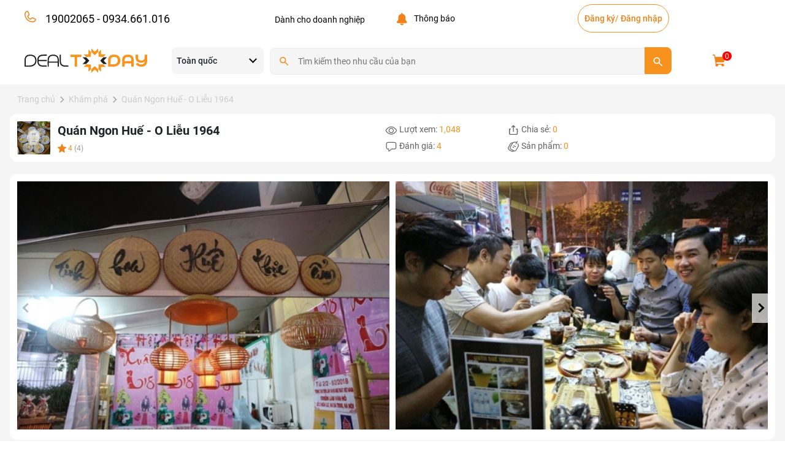

--- FILE ---
content_type: text/html; charset=utf-8
request_url: https://www.dealtoday.vn/kham-pha/quan-ngon-hue-o-lieu-1964-20957
body_size: 24166
content:

<!DOCTYPE html>
<html xmlns="http://www.w3.org/1999/xhtml" xmlns:fb="http://ogp.me/ns/fb#" lang="ja">
<head>
    <meta charset="UTF-8">
    <!--#region noindex-->
    
    <!--#region noindex-->
    <meta http-equiv="X-UA-Compatible" content="IE=edge" />
    <meta name="viewport" content="width=device-width, initial-scale=1.0, maximum-scale=1" />

    <script src="//cdn.dealtoday.vn/assets/v2/js/dealtodayjs.min.js?v=1"></script>
    <script src="//cdn.dealtoday.vn/assets/v2/plugins/swiper-slider/js/swiper.min.js"></script>
    <link href="//cdn.dealtoday.vn/assets/v2/style/dealtodaycss.min.css?v=3" rel="stylesheet" />

    <title>Quán Ngon Huế - O Liễu 1964</title>
    <meta name="title" content="Qu&#225;n Ngon Huế - O Liễu 1964" />
    <meta name="keywords" content="" />
    <meta name="description" content="Qu&#225;n Ngon Huế - O Liễu 1964">
    <link rel="apple-touch-icon" href="//cdn.dealtoday.vn/assets/d2d/images/apple-icon/touch-icon-iphone.png" />
    <link rel="apple-touch-icon" sizes="152x152" href="//cdn.dealtoday.vn/assets/d2d/images/apple-icon/touch-icon-ipad.png" />
    <link rel="apple-touch-icon" sizes="180x180" href="//cdn.dealtoday.vn/assets/d2d/images/apple-icon/touch-icon-iphone-retina.png" />
    <link rel="apple-touch-icon" sizes="167x167" href="//cdn.dealtoday.vn/assets/d2d/images/apple-icon/touch-icon-ipad-retina.png" />
        <meta content="INDEX,FOLLOW" name="robots">
            <link href="https://www.dealtoday.vn/kham-pha/quan-ngon-hue-o-lieu-1964-20957" rel="canonical" />

    <meta property="fb:app_id" content="1761029654120413" />
    <meta name="facebook-domain-verification" content="lqrsjzaehqjs9ihza1gabivrc5k0pk" />
    <link href="//www.dealtoday.vn/favicon.ico" rel="shortcut icon" type="image/x-icon" />

    <meta property="fb:app_id" content="1761029654120413" />
    <script src="/asset/v2/js/tracking_ecommerce_v2.js?v=1"></script>

    <!--#region Google Transalte-->
    <script type="text/javascript">
        function googleTranslateElementInit() {
            new google.translate.TranslateElement({
                pageLanguage: 'vi',
                layout: google.translate.TranslateElement.InlineLayout.HORIZONTAL,
                autoDisplay: true,
                includedLanguages: 'en,vi',
                gaTrack: true,
                gaId: 'AIzaSyAuk_NhmtJvsJXMB9PAy-jCSGv5sVhhxvM'
            }, 'google_translate_element');
        }
    </script>
    <!--#endregion-->
    <!-- Google Tag Manager -->
    <script>
        (function (w, d, s, l, i) {
            w[l] = w[l] || []; w[l].push({
                'gtm.start':
                    new Date().getTime(), event: 'gtm.js'
            }); var f = d.getElementsByTagName(s)[0],
                j = d.createElement(s), dl = l != 'dataLayer' ? '&l=' + l : ''; j.async = true; j.src =
                    'https://www.googletagmanager.com/gtm.js?id=' + i + dl; f.parentNode.insertBefore(j, f);
        })(window, document, 'script', 'dataLayer', 'GTM-TKKSXL');</script>
    <!-- End Google Tag Manager -->
    <!-- Google Tag Manager (noscript) -->
    <noscript>
        <iframe src="https://www.googletagmanager.com/ns.html?id=GTM-TKKSXL"
                height="0" width="0" style="display:none;visibility:hidden"></iframe>
    </noscript>
    <!-- End Google Tag Manager (noscript) -->
    
        <!-- for Facebook -->
        <meta property="og:title" content="Qu&#225;n Ngon Huế - O Liễu 1964" />
        <meta property="og:type" content="article" />
        <meta property="og:image" content="//cdn.dealtoday.vn/img/c470x250/ea14df6474c845359409ba91a672695a.png?sign=1lKkjpKbSZoJb0NWzaokLA" />
        <meta property="og:url" content="https://www.dealtoday.vn/kham-pha/quan-ngon-hue-o-lieu-1964-20957" />
        <meta property="og:description" content="Qu&#225;n Ngon Huế - O Liễu 1964" />
        <meta property="og:keywords" content="">
        <meta property="og:image:width" content="470" />
        <meta property="og:image:height" content="250" />
    
    <style>
        body {
            position: relative;
        }
    </style>
    
    
</head>

<body>
    <div class="p-popup-container" id="loading" style="z-index: 1000000002">
        <div class="h-100 flex-center">
            <img src="//cdn.dealtoday.vn/assets/d2d/images/ld128.gif" alt="dealtoday.vn" />
        </div>
    </div>
    

<style>
    .loc-box select {
        height: 48px;
        width: 150px;
        font-size: 16px;
        font-weight: 500;
        color: #000;
        position: relative;
        border-radius: 8px;
        padding: 0 12px;
        background-color: #FAFAFA;
        border-color: #eee;
    }

        .loc-box select::after {
            content: "";
            background-image: url(../../../asset/v2/images/generals/arrows/arr-dropdown-down-black.svg);
            background-repeat: no-repeat;
            background-size: 32px 32px;
            background-position: left 15px center;
        }

    .loc-box .selector-cover {
        height: 100%;
        width: 150px;
        margin: 0 auto;
        background-color: transparent;
        position: relative;
        top: -45px;
        cursor: pointer;
    }

        .loc-box .selector-cover .lst-item {
            background-color: #fff;
            position: absolute;
            display: none;
            top: 100%;
            left: -5px;
            cursor: pointer;
            border-radius: 6px;
            border: 1px solid #eee;
            height: max-content;
            width: 150px;
            margin-top: 5px;
        }

            .loc-box .selector-cover .lst-item .item {
                height: 50px;
                color: #000;
                font-size: 16px;
                font-weight: 400;
                padding: 0 16px;
                user-select: none;
            }

                .loc-box .selector-cover .lst-item .item:hover {
                    background-color: #f5f5f5;
                }

                .loc-box .selector-cover .lst-item .item.selected {
                    background-image: url(../../../asset/v2/images/popup/icon-tick-location.svg);
                    background-repeat: no-repeat;
                    background-position: right 12px center;
                    background-size: 24px 24px;
                }
</style>

<!--#region Header-->
<div class="header" id="header">
    <div class="container p-sm-0 p-xs-0">
        <div id="header-top" class="row header-top flex-align-center">
            <div class="col-4 hot-line" translate="no">
                <img src="//cdn.dealtoday.vn/assets/v2/images/header/icon-phone.svg" alt="" height="20" width="20" />
                <a href="tel:19002065">19002065</a>
                <a href="tel:0934661016" class="d-lg-flex d-md-flex d-sm-none d-none">&nbsp;-&nbsp;0934.661.016</a>
            </div>
            <div class="col-8 flex-align-center header-r">
                <div class="h-notify flex-align-center txt-partner">
                    <a href="//partner.dealtoday.vn/" aria-label="Dành cho doanh nghiệp" class="txt-noti">Dành cho doanh nghiệp</a>
                </div>
                <div class="h-notify flex-align-center d-xl-block d-lg-none d-md-none d-none">
                    <span class="box-notifi">
                        <img src="//cdn.dealtoday.vn/assets/v2/images/header/icon-bell-orange.svg" alt="" height="20" width="20" />
                    </span>
                    <a href="//id.dealtoday.vn/thong-bao" aria-label="Thông báo" class="txt-noti">&nbsp;&nbsp;Thông báo</a>
                </div>
                <div class="h-translate">
                    <div id="google_translate_element" onclick="goTrans(this.id)"></div>
                </div>
                <!--#region Using Google Translate-->
                <script>
                    const setUpTranslate = () => {
                        var element = document.querySelector('html');
                        var observer = new MutationObserver(function (mutations) {
                            mutations.forEach(function (mutation) {
                                if (mutation.type === "attributes") {
                                    if ($('html').attr('lang') == 'en') {
                                        $('.goog-te-combo').attr('style', 'background: url(https://cdn.dealtoday.vn/assets/v2/images/generals/flag-en-egift.png) no-repeat; background-position: left 10px center; background-color: white;');
                                    }
                                    else if ($('html').attr('lang') == 'vi') {
                                        window.location.reload(true);
                                    }
                                }
                            });
                        });

                        observer.observe(element, {
                            attributes: true //configure it to listen to attribute changes
                        });
                    }
                </script>
                <!--#endregion-->
                    <div class="h-auth">
                        <div class="btn-general round">
                            <a href="//id.dealtoday.vn/register" aria-label="Đăng ký">Đăng ký</a>/ <a aria-label="Đăng nhập" href="https://id.dealtoday.vn/login?ReturnUrl=http%3a%2f%2fwww.dealtoday.vn%2fkham-pha%2fquan-ngon-hue-o-lieu-1964-20957">Đăng nhập</a>
                        </div>
                    </div>
            </div>
        </div>
        <div class="header-bottom flex-align-center">
            <div class="header-logo">
                <div>
                        <a href="/" aria-label="logo">
                            <img src="//cdn.dealtoday.vn/assets/v2/images/header/logo.svg" alt="logo" height="40" width="200" />
                        </a>
                </div>
            </div>
<form action="/dealhome/SetLocation" id="changeLocation" method="post">                <input type="hidden" id="selectedLocation" value="0" name="locationId" />
                <div class="loc-box d-lg-flex d-md-flex d-sm-inline-block d-inline-block" id="loc-box">
                    <div>
                        <div class="dropdown d-lg-flex d-md-none d-sm-none d-none">
                            <div class="locdrop-cv-web">
                                To&#224;n quốc
                            </div>
                        </div>
                        <select class="dropdown d-lg-none d-md-flex d-sm-flex d-flex" id="slChangeLoc" onchange="changeLocation(this);" aria-label="Location">
                                <option 0 value="0" selected notranslate>To&#224;n quốc</option>
                                <option 0 value="24"  notranslate>H&#224; Nội</option>
                                <option 0 value="25"  notranslate>TP.HCM</option>
                                <option 0 value="61"  notranslate>Đ&#224; Nẵng</option>
                                <option 0 value="81"  notranslate>Huế</option>
                        </select>
                        <div class="d-xl-block d-lg-block d-md-block d-sm-none d-xs-none d-none selector-cover" id="location-bx" onclick="showSelector('#loc-list')">
                            <div class="lst-item" id="loc-list">
                                <div class="item flex-align-center selected" onclick="pickThisItem('#slChangeLoc', this.id)" id-val="0" id="loc-toan-quoc">Toàn quốc</div>
                                <div class="border-div w-100"></div>
                                <div class="item flex-align-center " onclick="pickThisItem('#slChangeLoc', this.id)" id-val="24" id="loc-ha-noi">Hà Nội</div>
                                <div class="border-div w-100"></div>
                                <div class="item flex-align-center " onclick="pickThisItem('#slChangeLoc', this.id)" id-val="25" id="loc-sai-gon">TP.HCM</div>
                                <div class="border-div w-100"></div>
                                <div class="item flex-align-center " onclick="pickThisItem('#slChangeLoc', this.id)" id-val="61" id="loc-da-nang">Đà Nẵng</div>
                                <div class="border-div w-100"></div>
                                <div class="item flex-align-center " onclick="pickThisItem('#slChangeLoc', this.id)" id-val="81" id="loc-hue">Huế</div>
                            </div>
                        </div>

                        <script>
                            function showSelector(selectorId) {
                                $(selectorId).toggle();
                            }

                            function pickThisItem(selectorId, itemId) {
                                var locationId = $('#' + itemId).attr('id-val');
                                document.getElementById('selectedLocation').value = locationId;
                                document.getElementById('changeLocation').submit();
                            }

                            document.addEventListener('click', function handleClickOutsideBox(event) {
                                const boxLocation = document.getElementById('location-bx');
                                const boxLocSelect = document.getElementById('loc-list');

                                if (!boxLocation.contains(event.target) && !boxLocSelect.contains(event.target)) {
                                    $('#loc-list').hide();
                                }
                            });
                        </script>
                    </div>
                </div>
</form>            <div class="srch-box">
                <input type="text" placeholder="Tìm kiếm theo nhu cầu của bạn" id="search-key-input" />
                <button class="btn-general orange" onclick="searchWithKeyword()" aria-label="search">
                    <img src="//cdn.dealtoday.vn/assets/v2/images/header/icon-search-white.svg" alt="search" height="20" width="20" />
                </button>

                <!--#region Autocomplete-->
                <style>
                    /* Autocomplete */
                    .autocomplete-suggestions {
                        box-shadow: rgba(0,0,0,0.15) 0 5px 15px 0;
                        z-index: 1000000000 !important;
                        overflow-y: auto;
                        border-radius: 8px;
                        max-height: fit-content !important;
                        margin-top: -132px;
                    }

                    @media(max-width: 768px) {
                        .autocomplete-suggestions {
                            position: fixed !important;
                            top: 215px !important;
                            width: 100% !important;
                            left: 0 !important;
                        }
                    }

                    /* Customize Sroll-Bar */
                    /* Width */
                    .autocomplete-suggestions::-webkit-scrollbar {
                        width: 3px;
                        position: absolute;
                    }
                    /* Track */
                    .autocomplete-suggestions::-webkit-scrollbar-track {
                        background: #FAFAFA;
                    }
                    /* Handle */
                    .autocomplete-suggestions::-webkit-scrollbar-thumb {
                        background: #CDCDCD;
                        border-radius: 10px;
                    }
                    /* Handle on hover */
                    .autocomplete-suggestions::-webkit-scrollbar-thumb:hover {
                        opacity: 0.8;
                    }
                    /* ---------------------------- */

                    .autocomplete-suggestion, .autocomplete-no-suggestion {
                        background: #fff;
                        min-height: 50px;
                        line-height: 50px;
                        border: 1px solid #eee;
                        border-top-color: transparent;
                        padding: 0 8px;
                        cursor: pointer;
                    }

                    .autocomplete-suggestion strong {
                        font-weight: 400;
                    }

                    .autocomplete-selected, .autocomplete-suggestion:hover, .autocomplete-suggestion a:hover {
                        background-color: #ddd;
                        
                        color: unset;
                    }

                    .autocomplete-group.lst-suggest {
                        height: 50px;
                        line-height: 50px;
                        padding-left: 48px;
                        font-weight: 600;
                        font-size: 18px;
                        background-color: #f7f7f7;
                        background-image: url(//cdn.dealtoday.vn/assets/v2/images/generals/icon-booking-region.png);
                        background-repeat: no-repeat;
                        background-size: 32px 32px;
                        background-position: left 8px center;
                    }

                    .autocomplete-group.lst-suggest.voucher {
                        background-image: url(//cdn.dealtoday.vn/assets/v2/images/demo-imgs/main-category/icon-evoucher.svg);
                    }

                    .autocomplete-group.lst-suggest.gift {
                        background-image: url(//cdn.dealtoday.vn/assets/v2/images/demo-imgs/main-category/icon-egift.svg);
                    }

                    .autocomplete-group.lst-suggest.ticket {
                        background-image: url(//cdn.dealtoday.vn/assets/v2/images/demo-imgs/main-category/icon-eticket.svg);
                    }

                    @media(max-width: 576px) {
                        .header-bottom .srch-box input {
                            margin-top: -1px;
                            height: 28px !important;
                            position: absolute !important;
                            width: 62% !important;
                        }
                    }
                </style>

                <input type="hidden" id="suggestItemId" value="" />
                <input type="hidden" id="suggestItemUrl" value="" />

                <script src="/asset/v2/js/jquery.autocomplete.js"></script>

                <script>
                    const $input = $('#search-key-input');
                    $input.on('keydown', e => {
                        e.stopImmediatePropagation();
                        const $suggestions = $('.autocomplete-suggestions .autocomplete-suggestion');
                        if (!$suggestions.length) return;

                        const $highlighted = $suggestions.filter('.autocomplete-selected');
                        const selectItem = index => {
                            const $item = $suggestions.filter(`[data-index="${index}"]`);
                            if ($item.length) {
                                $highlighted.removeClass('autocomplete-selected');
                                $item.addClass('autocomplete-selected');
                                const text = $item.hasClass('keyword-line')
                                    ? $item.find('a').text().replace('Tìm kiếm: "', '').replace('"', '')
                                    : $item.data('suggestion').value;
                                $input.val(text);
                            }
                        };

                        if (e.key === 'ArrowDown' || e.keyCode === 40) {
                            e.preventDefault();
                            selectItem($highlighted.length ? parseInt($highlighted.attr('data-index')) + 1 : 0);
                        } else if (e.key === 'ArrowUp' || e.keyCode === 38) {
                            e.preventDefault();
                            if ($highlighted.length) {
                                const prevIndex = parseInt($highlighted.attr('data-index')) - 1;
                                prevIndex >= 0 ? selectItem(prevIndex) : ($highlighted.removeClass('autocomplete-selected'), $input.val($input.data('originalQuery') || ''));
                            }
                        } else if (e.key === 'Enter' || e.keyCode === 13) {
                            e.preventDefault();
                            const $selected = $suggestions.filter('.autocomplete-selected');
                            if ($selected.length) {
                                const url = $selected.hasClass('keyword-line')
                                    ? $selected.find('a').attr('href')
                                    : $selected.data('suggestion').data.url;
                                window.location.href = url;
                            } else {
                                let searchType = "search";
                                if ($('#currentPart').length) {
                                    if ($('#currentPart').val() == "e-voucher") {
                                        searchType = "deal/search";
                                    }
                                    if ($('#currentPart').val() == "e-gift") {
                                        searchType = "egift-search";
                                    }
                                    if ($('#currentPart').val() == "e-ticket") {
                                        searchType = "eticket-search";
                                    }
                                }
                                window.location.href = '/' + searchType+ `?q=${$input.val()}`;
                            }
                        }
                    }).on('input', function () {
                        $(this).data('originalQuery', this.value);
                    });

                    // Xử lý khi click vào gợi ý
                    $(document).on('click', '.autocomplete-suggestion', function () {
                        const $this = $(this);
                        const $suggestions = $('.autocomplete-suggestions .autocomplete-suggestion');
                        $suggestions.removeClass('selected');
                        $this.addClass('selected');
                        const text = $this.hasClass('keyword-line')
                            ? $this.find('a').text().replace('Tìm kiếm: "', '').replace('"', '')
                            : $this.data('suggestion').value;
                        $('#search-key-input').val(text);
                        window.location.href = $this.hasClass('keyword-line')
                            ? $this.find('a').attr('href')
                            : $this.data('suggestion').data.url;
                    });

                    $(function () {
                        App.Init();
                    });
                    var App = {
                        Init: function () {
                            try {
                                let suggestType = "solrGeneralSuggest";
                                let searchType = "search";
                                if ($('#currentPart').length) {
                                    if ($('#currentPart').val() == "e-voucher") {
                                        suggestType = "solrVoucherSuggest";
                                        searchType = "deal/search";
                                    }
                                    if ($('#currentPart').val() == "e-gift") {
                                        suggestType = "solrGiftSuggest";
                                        searchType = "egift-search";
                                    }
                                    if ($('#currentPart').val() == "e-ticket") {
                                        suggestType = "solrTicketSuggest";
                                        searchType = "eticket-search";
                                    }
                                    if ($('#currentPart').val() == "partner") {
                                        suggestType = "solrPartnerSuggest";
                                    }

                                    

                                    $('#search-key-input').autocomplete({
                                        serviceUrl: '/' + suggestType + '?cityId=0&top=10',
                                        onSelect: function (suggestion) {
                                            $('#suggestItemId').val(suggestion.data.id);
                                            $('#suggestItemUrl').val(suggestion.data.url);
                                        },
                                        formatResult: function (suggestion, currentValue) {
                                            var suggestionHtml;
                                            if (suggestion.data.avatar) {
                                                suggestionHtml = '<a href="' + suggestion.data.url + '" target="_blank" style="overflow: hidden; text-overflow: ellipsis; display: -webkit-box; -webkit-line-clamp: 1; -webkit-box-orient: vertical;">'
                                                    + suggestion.value +
                                                    '</a>';
                                            } else {
                                                suggestionHtml = '<a href="' + suggestion.data.url + '" target="_blank" style="overflow: hidden; text-overflow: ellipsis; display: -webkit-box; -webkit-line-clamp: 1; -webkit-box-orient: vertical;">'
                                                    + suggestion.value +
                                                    '</a>';
                                            }
                                            return suggestionHtml;
                                        },
                                        onSearchStart: () => $('.autocomplete-suggestions').empty().css('display', 'block'), // Xóa toàn bộ danh sách cũ
                                        onSearchComplete: function (query, suggestions) {
                                            $('.keyword-line').remove();
                                            var $suggestionsList = $('.autocomplete-suggestions');
                                            var currentValue = $('#search-key-input').val();
                                            if (currentValue.length > 2 && currentValue != '' && currentValue != " ") {
                                                var searchKeywordLine = '<div class="autocomplete-suggestion keyword-line" data-val="keyword" data-index="0" style="font-weight: bold;overflow: hidden; text-overflow: ellipsis; display: -webkit-box; -webkit-line-clamp: 1; -webkit-box-orient: vertical;"><a href="/' + searchType + '?q=' + currentValue + '">Tìm kiếm: "' + currentValue + '"</a></div>';
                                                $suggestionsList.prepend(searchKeywordLine);

                                                $('.autocomplete-suggestions').css('display', 'block');
                                                // Gán data-index cho các gợi ý thực sự, bắt đầu từ 1
                                                $suggestionsList.find('.autocomplete-suggestion').each(function (index) {
                                                    if (!$(this).hasClass('keyword-line')) {
                                                        $(this).attr('data-index', index); // Gợi ý bắt đầu từ 1
                                                        $(this).data('suggestion', suggestions[index - 1]); // Lưu suggestion
                                                    }
                                                });
                                            }
                                        },
                                    });
                                }
                                else {

                                    


                                    $('#search-key-input').autocomplete({
                                        serviceUrl: '/' + suggestType + '?cityId=0',
                                        onSelect: function (suggestion) {
                                            $('#suggestItemId').val(suggestion.data.id);
                                            $('#suggestItemUrl').val(suggestion.data.url);
                                        },
                                        formatResult: function (suggestion, currentValue) {
                                            var suggestionHtml;
                                            if (suggestion.data.avatar) {
                                                suggestionHtml = '<a href="' + suggestion.data.url + '" target="_blank" style="overflow: hidden; text-overflow: ellipsis; display: -webkit-box; -webkit-line-clamp: 1; -webkit-box-orient: vertical;">'
                                                    + suggestion.value +
                                                    '</a>';
                                            } else {
                                                suggestionHtml = '<a href="' + suggestion.data.url + '" target="_blank" style="overflow: hidden; text-overflow: ellipsis; display: -webkit-box; -webkit-line-clamp: 1; -webkit-box-orient: vertical;">'
                                                    + suggestion.value +
                                                    '</a>';
                                            }
                                            return suggestionHtml;
                                        },
                                        //onSearchStart: function (params) {
                                        //    // Xóa dòng từ khóa cũ trước khi search mới
                                        //    $('.keyword-line').remove();
                                        //},
                                        onSearchStart: () => $('.autocomplete-suggestions').empty().css('display', 'block'), // Xóa toàn bộ danh sách cũ
                                        onSearchComplete: function (query, suggestions) {
                                            $('.keyword-line').remove();
                                            var $suggestionsList = $('.autocomplete-suggestions');
                                            var currentValue = $('#search-key-input').val().trim();
                                            if (currentValue.length > 2 && currentValue != '' && currentValue!=" ") {
                                                var searchKeywordLine = '<div class="autocomplete-suggestion keyword-line" data-val="keyword" data-index="0" style="font-weight: bold;overflow: hidden; text-overflow: ellipsis; display: -webkit-box; -webkit-line-clamp: 1; -webkit-box-orient: vertical;"><a href="/search?q=' + currentValue + '">Tìm kiếm: "' + currentValue + '"</a></div>';
                                                $suggestionsList.prepend(searchKeywordLine);

                                                $('.autocomplete-suggestions').css('display', 'block');
                                                // Gán data-index cho các gợi ý thực sự, bắt đầu từ 1
                                                $suggestionsList.find('.autocomplete-suggestion').each(function (index) {
                                                    if (!$(this).hasClass('keyword-line')) {
                                                        $(this).attr('data-index', index); // Gợi ý bắt đầu từ 1
                                                        $(this).data('suggestion', suggestions[index - 1]); // Lưu suggestion
                                                    }
                                                });
                                            }
                                           
                                        },
                                    });



                                }
                            } catch (err) {
                                console.log(err);
                            }


                        }
                    }
                </script>
                <!--#endregion-->
            </div>
            <span onclick="window.location.href='/cart'" class="cart-box">
                <img src="//cdn.dealtoday.vn/assets/v2/images/header/icon-cart-orange.svg" alt="cart" width="24" height="24" />
                <span class="item-count flex-center">0</span>
            </span>
            <div class="mb-menu-box d-xl-none d-lg-none d-md-none d-sm-block d-block" onclick="openPopup('#mb-menu')">
                <img src="//cdn.dealtoday.vn/assets/v2/images/header/icon-mb-menu.svg" alt="" height="26" width="26" />
            </div>
        </div>
    </div>
</div>
<!--#endregion-->
<!--#region Mobile Menu-->
<div class="mb-menu-container" id="mb-menu" onclick="if(event.target == this){closePopup('#mb-menu');}" aria-hidden="true">
    <div class="mb-menu-wrapper">
        <div class="item-lst row">
            <div class="col-12 flex-align-center">
                <span><a href="/" aria-label="logo"><img src="//cdn.dealtoday.vn/assets/v2/images/header/logo.svg" alt="logo" height="26" width="130" /></a></span>
                <span class="close-icon"><img src="//cdn.dealtoday.vn/assets/v2/images/popup/close-icon-black.svg" alt="" height="20" width="20" onclick="closePopup('#mb-menu');"></span>
            </div>
            <div class="slim-border"></div>
            <div class="col-12 flex-align-center">
                <span><img src="//cdn.dealtoday.vn/assets/v2/images/popup/mb-menu/icon-mb-menu-user.svg" alt="" height="20" width="20" /></span>
                    <span class="f-heavy"><a href="//id.dealtoday.vn/register" aria-label="Đăng ký">Đăng ký</a>/ <a aria-label="Đăng nhập" href="https://id.dealtoday.vn/login?ReturnUrl=http%3a%2f%2fwww.dealtoday.vn%2fkham-pha%2fquan-ngon-hue-o-lieu-1964-20957">Đăng nhập</a></span>
            </div>
        </div>
        <div class="bold-border"></div>
        <div class="item-lst row">
            <a href="/deal" aria-label="E-Voucher" class="col-12 flex-align-center">
                <span><img src="//cdn.dealtoday.vn/assets/v2/images/popup/mb-menu/icon-mb-menu-evoucher.svg" alt="" height="20" width="20" /></span>
                <span class="f-heavy">E-Voucher</span>
            </a>
            <div class="slim-border"></div>
            <a href="/the-qua-tang" aria-label="E-Gift" class="col-12 flex-align-center">
                <span><img src="//cdn.dealtoday.vn/assets/v2/images/popup/mb-menu/icon-mb-menu-egift.svg" alt="" height="20" width="20" /></span>
                <span class="f-heavy">E-Gift</span>
            </a>
            <div class="slim-border"></div>
            <a href="eticket" aria-label="E-Ticket" class="col-12 flex-align-center">
                <span><img src="//cdn.dealtoday.vn/assets/v2/images/popup/mb-menu/icon-mb-menu-eticket.svg" alt="" height="20" width="20" /></span>
                <span class="f-heavy">E-Ticket</span>
            </a>
        </div>
        <div class="bold-border"></div>
        <div class="item-lst row">
            <a href="//partner.dealtoday.vn" aria-label="Dành cho doanh nghiệp" class="col-12 flex-align-center line-notifi">
                <span><img src="//cdn.dealtoday.vn/assets/v2/images/generals/icon-partner.svg" alt="" height="18" width="18" /></span>
                <span>Dành cho doanh nghiệp</span>
            </a>
            <div class="slim-border"></div>
            <a href="//id.dealtoday.vn/thong-bao" aria-label="Thông báo" class="col-12 flex-align-center line-notifi">
                <span><img src="//cdn.dealtoday.vn/assets/v2/images/header/icon-bell-orange.svg" alt="" height="18" width="18" /></span>
                <span>Thông báo</span>
            </a>
            <div class="slim-border"></div>
            <div class="col-12 flex-align-center">
                <span><img src="//cdn.dealtoday.vn/assets/v2/images/popup/mb-menu/icon-mb-menu-translate.svg" alt="" height="20" width="20" /></span>
                <span>Ngôn ngữ</span>
                <div class="d-inline-block mb-menu-translate-box">
                    <div class="h-translate">
                        <div id="google_translate_element-mb" onclick="goTrans(this.id)"></div>
                    </div>
                    <script type="text/javascript">
                        const setUpTranslateMb = () => {
                            var width = $(window).width();

                            if (width <= 768) {
                                function googleTranslateElementInit() {
                                    new google.translate.TranslateElement({
                                        pageLanguage: 'vi',
                                        layout: google.translate.TranslateElement.InlineLayout.HORIZONTAL,
                                        autoDisplay: false,
                                        includedLanguages: 'en,vi',
                                        gaTrack: true,
                                        gaId: 'AIzaSyAuk_NhmtJvsJXMB9PAy-jCSGv5sVhhxvM'
                                    }, 'google_translate_element-mb');
                                }
                            }
                        }
                    </script>
                </div>
            </div>
            <div class="slim-border"></div>
            <div class="col-12 flex-align-center">
                <span><img src="//cdn.dealtoday.vn/assets/v2/images/header/icon-phone.svg" alt="" height="18" width="18" /></span>
                <span class="f-heavy"><a href="tel:19002065">1900 2065 - 0934.661.016</a></span>
            </div>
        </div>
        <div class="bold-border"></div>

    </div>
</div>
<!--#endregion-->
<!--#region Popup Location-->
<div class="p-popup-container popup-location" id="popup-location" onclick="if(event.target == this){closePopup('#popup-location');}" aria-hidden="true">
    <div class="p-popup-wrapper">
        <div class="row">
            <div class="col-12 p-locs-tiltle">
                Chọn địa điểm
                <img src="//cdn.dealtoday.vn/assets/v2/images/popup/close-icon-black.svg" alt="" height="20" width="20" onclick="closePopup('#popup-location');" />
            </div>

            <div class="gap-reg-12"></div>

            <div class="col-12 p-locs-desc">
                Hãy chọn tỉnh thành của bạn. Bạn có thể thay đổi tỉnh thành tại đầu trang.
            </div>

            <div class="gap-reg-16"></div>

            <div class="col-12 p-locs-select">
                <select id="main-loc-drop">
                    <option value="21">Toàn quốc</option>
                    <option value="24">Hà Nội</option>
                    <option value="25">Sài Gòn</option>
                    <option value="61">Đà Nẵng</option>
                    <option value="81">Huế</option>
                </select>
                <div class="d-xl-block d-lg-block d-md-block d-sm-none d-xs-none d-none select-web-cover" id="location-bx" onclick="showLocations()">
                    <div class="popup-customized" id="location-select">
                        <div class="select-item flex-align-center selected" onclick="pickThisLocation(this.id)" id-val="21" id="loc-toan-quoc">Toàn quốc</div>
                        <div class="border-div w-100"></div>
                        <div class="select-item flex-align-center" onclick="pickThisLocation(this.id)" id-val="24" id="loc-ha-noi">Hà Nội</div>
                        <div class="border-div w-100"></div>
                        <div class="select-item flex-align-center" onclick="pickThisLocation(this.id)" id-val="25" id="loc-sai-gon">Sài Gòn</div>
                        <div class="border-div w-100"></div>
                        <div class="select-item flex-align-center" onclick="pickThisLocation(this.id)" id-val="61" id="loc-da-nang">Đà Nẵng</div>
                        <div class="border-div w-100"></div>
                        <div class="select-item flex-align-center" onclick="pickThisLocation(this.id)" id-val="81" id="loc-hue">Huế</div>
                    </div>
                </div>
            </div>

            <script>
                function showLocations() {
                    $('#location-select').toggle();
                }

                function pickThisLocation(itemId) {
                    $('.select-item').each(function () {
                        $(this).removeClass('selected');
                    });

                    $('#' + itemId).addClass('selected');

                    $("#main-loc-drop").val($('#' + itemId).attr('id-val'));
                }

                document.addEventListener('click', function handleClickOutsideBox(event) {
                    const boxLocation = document.getElementById('location-bx');
                    const boxLocSelect = document.getElementById('location-select');

                    if (!boxLocation.contains(event.target) && !boxLocSelect.contains(event.target)) {
                        $('#location-select').hide();
                    }
                });
            </script>

            <div class="gap-reg-16"></div>

            <div class="col-12">
                <div class="btn-general orange w-100">
                    Tiếp tục
                </div>
            </div>
        </div>
    </div>
</div>
<!--#endregion-->
<!--#region-->
<script>
    window.onscroll = function () { myFunction() };

    function myFunction() {
        if (window.pageYOffset > 0) {
            $("#header").attr("style", "height: fit-content; box-shadow: rgba(0, 0, 0, 0.25) 0px 3px 5px, rgba(0, 0, 0, 0.22) 0px 1px 2px;");
            $("#header-top").attr("style", "height: 0; opacity: 0; position: relative; z-index: -1;");
            $("#btn-go-top").addClass("d-flex");
        }
        else {
            $("#header").removeAttr("style");
            $("#header-top").removeAttr("style");
            $("#btn-go-top").removeClass("d-flex");
        }
    }

    function openPopup(popup) {
        $('body').attr('style', 'overflow: hidden');
        $(popup).show().attr("aria-hidden", "false");
    }

    function closePopup(popup) {
        $('body').removeAttr('style');
        $(popup).hide().attr("aria-hidden", "true");
    }

    function changeLocation(obj) {
        //alert($('#slChangeLoc').find(':selected').val())
        var locationId = $(obj).find(':selected').val();
        //set cookie locationId
        document.getElementById('selectedLocation').value = locationId;
        //alert(locationId);
        document.getElementById('changeLocation').submit();
    }

    $(document).ready(function () {
        $.ajax({
            type: "post",
            url: '/cart/get-quantity',
            success: function (d) {
                if (d.code == 0) {
                    $('.cart-box .item-count').text(d.cartQuantity);
                }
            }
        });
    });

    function Logout() {
        document.getElementById('logoutForm').submit();
    }
</script>
<!--#endregion-->

<script>
    function searchWithKeyword() {
        if ($('#search-key-input').val().length < 2) {
            return false;
        }
        else {
            if ($('#currentPart').length) {

                if ($('#currentPart').val() == "e-voucher") {
                    window.location.href = "/deal/search?q=" + $('#search-key-input').val();
                }
                if ($('#currentPart').val() == "e-gift") {
                    window.location.href = "/egift-search?q=" + $('#search-key-input').val();
                }
                if ($('#currentPart').val() == "e-ticket") {
                    window.location.href = "/eticket-search?q=" + $('#search-key-input').val();
                }
                if ($('#currentPart').val() == "partner") {
                    window.location.href = "/kham-pha/search?q=" + $('#search-key-input').val();
                }
            }
            else {
                window.location.href = "/search?q=" + $('#search-key-input').val();
            }
        }
    }

    document.getElementById('search-key-input').onkeydown = function (e) {
        if (e.keyCode == 13) {
            if ($(".autocomplete-suggestion.autocomplete-selected").length) {
                window.location.href = document.querySelector(".autocomplete-suggestion.autocomplete-selected a").getAttribute("href");
            }
            else {
                searchWithKeyword();
            }
        }
    };
</script>
    <!--#region Go to top-->
    <div id="btn-go-top" class="btn-go-top flex-center">
        <span class="flex-center" onclick="goToTop();">
            <img src="//cdn.dealtoday.vn/assets/v2/images/generals/arrows/arr-back-to-top-left.svg" alt="go-to-top" height="16" width="16" />

            <script>
                function goToTop() {
                    $("html, body").animate({ scrollTop: 0 }, 200);
                }
            </script>
        </span>
    </div>
    <!--#endregion-->
    



        <script>
        $(function () {
            updateviewcount('20957', 2);
        })
        </script>
    <script>
        
    </script>
    <!--#region Schema-->
    <script type="application/ld+json">
    {
      "@context": "http://schema.org",
      "@type": "NewsArticle",
      "name": "Dealtoday",
      "url": "https://www.dealtoday.vn/kham-pha/quan-ngon-hue-o-lieu-1964-20957",
      "headline": "Quán Ngon Huế - O Liễu 1964",
      "image": "",
      "datePublished": "",
      "description": "Quán Ngon Huế - O Liễu 1964",
      "mainEntityOfPage": {
        "@type": "WebPage",
        "@id": "https://www.dealtoday.vn/kham-pha/quan-ngon-hue-o-lieu-1964-20957"
      },
      "publisher": {
        "@type": "Organization",
        "name": "Dealtoday"
      },
      "logo": {
        "@type": "ImageObject",
        "url": "https://cdn.dealtoday.vn/assets/v2/images/header/logo.svg"
      }
    }
    </script>
    <!--#endregion-->
<script src="/asset/v2/js/facebook.js"></script>
<script src="https://maps.googleapis.com/maps/api/js?key=AIzaSyCzaUXnfqFOgi2yTyDuksaGY6Dz4Uk4yoM"></script>
<style>
    .span-icon-loc {
        color: #000;
        width: fit-content;
        display: block;
        font-size: 14px;
        padding-left: 25px;
        background-image: url(//cdn.dealtoday.vn/assets/v2/images/generals/icon-location-outline.svg);
        background-repeat: no-repeat;
        background-size: 14px 14px;
        background-position: left 0 center;
    }
</style>


<input type="hidden" id="currentPart" value="partner" />

<!--#region Body-->
<div class="p-popup-container popup-map" id="popup-map" onclick="if(event.target == this){closePopup('#popup-map');}" aria-hidden="true">
    <div class="p-popup-wrapper">
        <div class="row ctn-reg">
            <div class="col-12 p-locs-tiltle">
                Điểm chấp nhận
                <img src="//cdn.dealtoday.vn/assets/v2/images/popup/close-icon-black.svg" alt="" height="20" width="20" onclick="closePopup('#popup-map');" />
            </div>

            <div class="map-frame">
                <div class="col-xs-9" id="map-canvas" style="width: 620px; height: 380px;">
                </div>
            </div>

            <div class="srch-box" id="acc-srch">
                <div class="close-accep" onclick="minimize();"></div>
                <input type="text" class="txt-search" />
            </div>

            <div class="col-12 acc-p-list" id="acc-list">
             
            </div>
        </div>
    </div>
</div>    <div class="body partner-detail">
        <div class="container">
            <div class="row">
                <div class="gap-reg-12"></div>

                <!--#region Breadcrumb-->
                <div class="col-12 p-sm-0 p-xs-0">
                    <ul class="breadcrumb-nav" itemscope itemtype="https://schema.org/BreadcrumbList">
                        <li itemprop="itemListElement" itemscope itemtype="https://schema.org/ListItem">
                            <a href="/"
                               itemscope itemtype="https://schema.org/Thing" itemprop="item" typeof="WebPage"
                               itemid="https://www.dealtoday.vn">Trang chủ</a>
                            <meta itemprop="name" content="Trang chủ" />
                            <meta itemprop="position" content="1" />
                        </li>
                        <li itemprop="itemListElement" itemscope itemtype="https://schema.org/ListItem">
                            <a href="/kham-pha"
                               itemscope itemtype="https://schema.org/Thing" itemprop="item" typeof="WebPage"
                               itemid="https://www.dealtoday.vn/kham-pha">Khám phá</a>
                            <meta itemprop="name" content="Khám phá" />
                            <meta itemprop="position" content="2" />
                        </li>
                        <li itemprop="itemListElement" itemscope itemtype="https://schema.org/ListItem">
                            <a href="https://www.dealtoday.vn/kham-pha/quan-ngon-hue-o-lieu-1964-20957"
                               itemscope itemtype="https://schema.org/Thing" itemprop="item" typeof="WebPage"
                               itemid="https://www.dealtoday.vn/kham-pha/quan-ngon-hue-o-lieu-1964-20957">Qu&#225;n Ngon Huế - O Liễu 1964</a>
                            <meta itemprop="name" content="Qu&#225;n Ngon Huế - O Liễu 1964" />
                            <meta itemprop="position" content="3" />
                        </li>
                    </ul>
                </div>
                <!--#endregion-->

                <div class="gap-reg-12"></div>

                <div class="col-12 p-sm-0 p-xs-0">
                    <div class="row">
                        <div class="col-xl-12 col-lg-12 col-md-12 col-sm-12 col-12">
                            <!--#region Left Content-->
                            <div class="row">
                                <!--#region Sum Info-->
                                <div class="col-12">
                                    <div class="row p-sum-info border-round-12">
                                        <div class="col-xl-6 col-lg-6 col-md-7 col-sm-12 col-xs-12 col-12 d-flex p-0">
                                            <img src="//cdn.dealtoday.vn/img/s100x100/ea14df6474c845359409ba91a672695a.png?sign=qI1QrUkZjsx-GZljUKZ59w" alt="" height="54" width="54" />
                                            <div class="row flex-align-center">
                                                <div class="col-12 p-til">Qu&#225;n Ngon Huế - O Liễu 1964</div>
                                                <div class="col-12 p-rate"><img src="//cdn.dealtoday.vn/assets/v2/images/generals/icon-star-rating.svg" alt="" height="14" width="14">4<span>(4)</span></div>
                                            </div>
                                        </div>
                                        <div class="gap-reg-12 d-block d-sm-block d-md-none d-lg-none"></div>
                                        <div class="col-xl-6 col-lg-6 col-md-5 col-sm-12 col-xs-12 col-12 p-0 flex-align-center">
                                            <div class="row sum-val">
                                                <div class="col-6">
                                                    <div class="row">
                                                        <div class="col-12 p-md-0">
                                                            <img src="//cdn.dealtoday.vn/assets/v2/images/generals/icon-kham-pha-view.svg" alt="" height="20" width="20">Lượt xem:<span>1,048</span>
                                                        </div>
                                                        <div class="col-12 p-md-0">
                                                            <img src="//cdn.dealtoday.vn/assets/v2/images/generals/icon-kham-pha-comment.svg" alt="" height="20" width="20">Đánh giá:<span>4</span>
                                                        </div>

                                                    </div>
                                                </div>
                                                <div class="col-6">
                                                    <div class="row">
                                                        <div class="col-12 p-md-0 share-fb-partner" onclick="FBT.share(this); " data-obj-id="20957" data-obj-type="2" data-channel-id="1" data-title="Qu&#225;n Ngon Huế - O Liễu 1964">
                                                            <img src="//cdn.dealtoday.vn/assets/v2/images/generals/icon-kham-pha-share.svg" alt="" height="20" width="20">Chia sẻ:<span>0</span>
                                                        </div>
                                                        <div class="col-12 p-md-0">
                                                            <img src="//cdn.dealtoday.vn/assets/v2/images/generals/icon-kham-pha-deal.svg" alt="" height="20" width="20">Sản phẩm:<span>0</span>
                                                        </div>
                                                    </div>
                                                </div>
                                            </div>
                                        </div>
                                        <div class="col-12 d-block d-sm-block d-md-block d-lg-none">
                                            <div class="gap-reg-12"></div>
                                            <div class="row">
                                                <div class="btn-general" id="btnPopupDeal" onclick="openPopup('#itemPopup');">
                                                    Sản phẩm dịch vụ
                                                </div>
                                            </div>
                                        </div>
                                    </div>
                                </div>
                                <!--#endregion-->

                                <div class="gap-reg-20"></div>

                                <!--#region Slider Promo-->
                                    <div class="partner-swiper col-12 border-round-12">
                                        <div class="swiper-container">
                                            <div class="swiper-wrapper position-relative">
                                                    <div class="swiper-slide s-img">
                                                        <img src="//cdn.dealtoday.vn/img/c500x334/edec3d950acc450aa6a79e86f99bf382.jpg?sign=n_K-UldyhDVEb33ba1LhFA" alt="" width="500" height="334" />
                                                    </div>
                                                    <div class="swiper-slide s-img">
                                                        <img src="//cdn.dealtoday.vn/img/c500x334/0ad2eb574ed84ed89b8a0f7aadbd3fe0.jpg?sign=JshDdGcgPFrDyKUgMA2rbw" alt="" width="500" height="334" />
                                                    </div>
                                                    <div class="swiper-slide s-img">
                                                        <img src="//cdn.dealtoday.vn/img/c500x334/b91480f3e26e40f7b3b719031408ea9e.jpg?sign=t2d6PTE55HAaBEOGeNbGGw" alt="" width="500" height="334" />
                                                    </div>
                                                    <div class="swiper-slide s-img">
                                                        <img src="//cdn.dealtoday.vn/img/c500x334/c60c53dfea9d4b2a89985b973843d1c1.jpg?sign=1lYIYfFdRLQRTlvEtUrivQ" alt="" width="500" height="334" />
                                                    </div>
                                                    <div class="swiper-slide s-img">
                                                        <img src="//cdn.dealtoday.vn/img/c500x334/c68d6dac7adb40c9900b1ddf73090a78.jpg?sign=m76oPH26BFzUYBSs1hhRfA" alt="" width="500" height="334" />
                                                    </div>
                                                    <div class="swiper-slide s-img">
                                                        <img src="//cdn.dealtoday.vn/img/c500x334/1fc609822df7433db83a9f8c2ee5d011.jpg?sign=uwKSPdXSCpOimPn6Q43LXQ" alt="" width="500" height="334" />
                                                    </div>
                                                    <div class="swiper-slide s-img">
                                                        <img src="//cdn.dealtoday.vn/img/c500x334/df91127b789b42bca24e6856a5407c51.jpg?sign=JfRevLVYI86on3k1Wh2Fpw" alt="" width="500" height="334" />
                                                    </div>
                                                    <div class="swiper-slide s-img">
                                                        <img src="//cdn.dealtoday.vn/img/c500x334/acc4fdac95bc48ec9dfbbeb23beb9a83.jpg?sign=ZIst9TKbr-ZFxN_YLefHhg" alt="" width="500" height="334" />
                                                    </div>
                                                    <div class="swiper-slide s-img">
                                                        <img src="//cdn.dealtoday.vn/img/c500x334/eaa1e5fb39ba43409b92f183aeed306d.jpg?sign=TeKLGKUf1hWQwmApF0eovQ" alt="" width="500" height="334" />
                                                    </div>

                                            </div>
                                            <div class="swiper-button-next"><div class="arr right"></div></div>
                                            <div class="swiper-button-prev"><div class="arr left"></div></div>
                                            <!-- <div class="swiper-pagination"></div> -->
                                        </div>
                                    </div>
                                    <div class="gap-reg-20"></div>

                                <!--#endregion-->
                                <!--#region Coupon ưu đãi-->

                                <!--#endregion-->

                                <div class="gap-reg-20"></div>

                                <!--#region Description + Review-->
                                    <div class="col-12 d-descript">
                                        <div class="row d-detail-rg">
                                            <!--#region Description-->
                                            <input id="showFullDesc" type="checkbox" class="v-hidden" />
                                            <div class="col-12 p-0">
                                                <h2 class="">
                                                    Giới thiệu thông tin thương hiệu
                                                </h2>

                                                <div class="d-detail-info">
                                                    <p style="text-align: justify;"><br />Qu&aacute;n Ngon Huế - O Liễu 1964 l&agrave; một trong số &iacute;t nh&agrave; h&agrave;ng &ldquo;chuẩn Huế&rdquo; tại H&agrave; Nội, từ nguy&ecirc;n liệu, quy tr&igrave;nh chế biến đều qua kiểm duyệt nghi&ecirc;m ngặt, đảm bảo hương vị cũng như chất lượng m&oacute;n ăn đều ở mức ho&agrave;n hảo.<br /><br /></p>
<div>
<table align="center">
<tbody>
<tr>
<td align="center"><img title="Qu&aacute;n Ngon Huế - O Liễu 1964" src="https://cdn.dealtoday.vn/img/s630x420/b91480f3e26e40f7b3b719031408ea9e.jpg?sign=_sckmC9fUswlLo7S_vmJYQ" alt="" width="630" height="420" /></td>
</tr>
</tbody>
</table>
</div>
<p>&nbsp;</p>
<div>
<table align="center">
<tbody>
<tr>
<td align="center"><img title="Qu&aacute;n Ngon Huế - O Liễu 1964" src="https://cdn.dealtoday.vn/img/s630x420/df91127b789b42bca24e6856a5407c51.jpg?sign=Fo3hKCgMbNVry2tACSn3gQ" alt="" width="630" height="420" /></td>
</tr>
</tbody>
</table>
</div>
<p style="text-align: justify;">&nbsp;<br />Thực đơn tại đ&acirc;y đa dạng, từ c&aacute;c loại b&aacute;nh như: B&aacute;nh bột lọc, ram &iacute;t, nậm, B&aacute;nh ướt &ocirc;m chấy, b&egrave;o ch&eacute;n,... đến B&uacute;n b&ograve; gi&ograve; heo Huế đều được chế biến cầu k&igrave;, nguy&ecirc;n liệu chọn lọc kĩ lưỡng đảm bảo độ thơm ngon, sạch sẽ cho thực kh&aacute;ch.<br /><br /></p>
<div>
<table align="center">
<tbody>
<tr>
<td align="center"><img title="Qu&aacute;n Ngon Huế - O Liễu 1964" src="https://cdn.dealtoday.vn/img/s630x420/c68d6dac7adb40c9900b1ddf73090a78.jpg?sign=WrZmMtYXamP4eJCeM-O35g" alt="" width="630" height="420" /></td>
</tr>
</tbody>
</table>
</div>
<p style="text-align: justify;">&nbsp;<br />Kh&ocirc;ng gian rộng r&atilde;i, sạch sẽ, c&aacute;ch sắp xếp b&agrave;n ghế khoa học, ph&ugrave; hợp cho những buổi tụ tập gia đ&igrave;nh, bạn b&egrave;, họp lớp,&hellip;<br /><br /></p>
<div>
<table align="center">
<tbody>
<tr>
<td align="center"><img title="Qu&aacute;n Ngon Huế - O Liễu 1964" src="https://cdn.dealtoday.vn/img/s630x420/1fc609822df7433db83a9f8c2ee5d011.jpg?sign=pEgN-4H6iPb4rMmJklzdlA" alt="" width="630" height="420" /></td>
</tr>
</tbody>
</table>
</div>
<p>&nbsp;</p>
<div>
<table align="center">
<tbody>
<tr>
<td align="center"><img title="Qu&aacute;n Ngon Huế - O Liễu 1964" src="https://cdn.dealtoday.vn/img/s630x420/eaa1e5fb39ba43409b92f183aeed306d.jpg?sign=20pqSqPBdGW--h-i_MKLHA" alt="" width="630" height="420" /></td>
</tr>
</tbody>
</table>
</div>
<p style="text-align: justify;">&nbsp;<br />Đội ngũ nh&acirc;n vi&ecirc;n lu&ocirc;n niềm nở, nhiệt t&igrave;nh phục vụ cũng l&agrave; l&yacute; do nhiều thực kh&aacute;ch y&ecirc;u th&iacute;ch lựa chọn Qu&aacute;n Ngon Huế - O Liễu 1964. Truy cập&nbsp;<strong><a href="https://www.dealtoday.vn/ha-noi">Dealtoday.vn</a></strong>&nbsp;để sở hữu v&ocirc; v&agrave;n<strong>&nbsp;<a href="https://www.dealtoday.vn/ha-noi/deal/an-uong-157">deal ăn uống</a></strong>&nbsp;chất lượng c&ugrave;ng mức gi&aacute; v&ocirc; c&ugrave;ng hấp dẫn!<br /><br /><br /><span style="font-size: medium; color: #ff6600;"><strong>Địa điểm sử dụng</strong></span><br /><br /><strong>Qu&aacute;n Ngon Huế - O Liễu 1964</strong><br /><strong>Địa chỉ:</strong>&nbsp;Số 4 ng&otilde; 198 Nguyễn Tu&acirc;n, Thanh Xu&acirc;n, H&agrave; Nội<br /><strong>Điện thoại li&ecirc;n hệ:</strong>&nbsp;0123 675 6688</p>
<p style="text-align: right;"><br /><br /><strong><span style="font-size: medium;">Dealtoday</span></strong></p>
                                                </div>

                                                <div class="gap-reg-16"></div>

                                                <div class="col-12 flex-center">
                                                    <label class="btn-general" for="showFullDesc">
                                                        Xem thêm
                                                    </label>
                                                </div>
                                            </div>
                                            <!--#endregion-->
                                        </div>
                                    </div>

                                <!--#endregion-->
                            </div>
                            <!--#endregion-->
                        </div>


                    </div>
                </div>

                <div class="gap-reg-20"></div>

                <!--#region Accept Point Info-->
                    <div class="col-12 p-sm-0 p-xs-0">
                        <div class="row ">
                            <div class="p-l-inf">
                                <h2>
                                    Điểm chấp nhận
                                </h2>

                                    <div class="lst-locs-partner">
                                            <div class="lst-locs provinceId-24">
                                                <div class="city">H&#224; Nội</div>
<span class="span-icon-loc" style="cursor:pointer;" onclick='initialize(21.0014003, 105.8012517 , "&lt;div class=&#39;box-item-map&#39;&gt;&lt;span class=&#39;name-brand-map name&#39;&gt;Qu&#225;n Ngon Huế - O Liễu 1964&lt;/span&gt;&lt;span class=&#39;name-brand-map&#39;&gt;Số 4 ng&#245; 198 Nguyễn Tu&#226;n, Thanh Xu&#226;n, H&#224; Nội&lt;/span&gt;&lt;/div&gt;",20957); setTimeout(function () { $("#rdo_19579").prop("checked", true) }, 2000);'>
                                                        Số 4 ng&#245; 198 Nguyễn Tu&#226;n, Thanh Xu&#226;n, H&#224; Nội
                                                    </span>
                                                    <div class="gap-reg-6"></div>
                                                <div class="gap-reg-12"></div>
                                            </div>
                                    </div>
                            </div>


                        </div>
                    </div>

                <!--#endregion-->
                <!--#region Item Popup-->
                <div class="p-popup-container" id="itemPopup" onclick="if(event.target == this){closePopup('#itemPopup');}">
                    <div class="p-popup-wrapper h-100 bg-white" style="height: fit-content; overflow: hidden;">
                        <h2 class="text-center bg-white">Sản phẩm dịch vụ<span class="float-end" onclick="closePopup('#itemPopup')"><img src="//cdn.dealtoday.vn/assets/v2/images/generals/close-icon-black.svg" alt="" height="20" width="20" /></span></h2>

                        <div class="row">
                            <div class="border-div"></div>
                        </div>

                        <!--#region Tabs-->
                        <div class="row">
                            <div id="evoucher" class="col-4 deal-tab flex-center selected">
                                E-Voucher
                            </div>
                            <div id="egift" class="col-4 deal-tab flex-center ">
                                E-Gift
                            </div>
                            <div id="eticket" class="col-4 deal-tab flex-center">
                                E-Ticket
                            </div>
                        </div>
                        <!--#endregion-->

                        <div class="filter-wrapper h-100 p-0">
                            <div class="filter-container p-0">
                                <div class="gap-reg-16"></div>
                                <div class="data-filter">

                                </div>
                            </div>
                        </div>
                    </div>
                </div>
                <!--#endregion-->

                <div class="gap-reg-30"></div>
            </div>
        </div>
    </div>
<!--#endregion-->
<script src="/asset/v2/js/dealdetail.js"></script>
<script>
    $(function () {
        $(".lst-locs-partner").mCustomScrollbar();
    });

    $('#slProvince').on('change', function () {
        if ($(this).val() > 0) {
            $('.lst-locs').hide();
            $('.provinceId-' + $(this).val()).show();
        }
        else {
            $('.lst-locs').show();
        }
    });

    var width = $(window).width();
    if (width < 576) {
        //Promo
        let promoSwiper = new Swiper('.partner-swiper .swiper-container', {
            slidesPerView: 1,
            spaceBetween: 0,
            loop: false,
            // pagination: {
            //     el: '.partner-swiper .swiper-pagination',
            //     clickable: true,
            // },
            navigation: {
                nextEl: ".swiper-button-next",
                prevEl: ".swiper-button-prev",
            }
        }
        );
        //List images
        let couponSwiper = new Swiper('.lst-coupon .swiper-container', {
            slidesPerView: 1,
            spaceBetween: 10,
            loop: false,
            pagination: {
                el: '.lst-coupon .swiper-pagination',
                clickable: true,
            }
        }
        );
    }
    else if (width >= 576 && width < 768) {
        //Promo
        let promoSwiper = new Swiper('.partner-swiper .swiper-container', {
            slidesPerView: 1,
            spaceBetween: 0,
            loop: false,
            // pagination: {
            //     el: '.partner-swiper .swiper-pagination',
            //     clickable: true,
            // },
            navigation: {
                nextEl: ".swiper-button-next",
                prevEl: ".swiper-button-prev",
            }
        }
        );
        //List images
        let couponSwiper = new Swiper('.lst-coupon .swiper-container', {
            slidesPerView: 1.6,
            spaceBetween: 10,
            loop: false,
            pagination: {
                el: '.lst-coupon .swiper-pagination',
                clickable: true,
            }
        }
        );
    }
    else if (width >= 768 && width < 992) {
        //Promo
        let promoSwiper = new Swiper('.partner-swiper .swiper-container', {
            slidesPerView: 2,
            spaceBetween: 10,
            loop: false,
            // pagination: {
            //     el: '.partner-swiper .swiper-pagination',
            //     clickable: true,
            // },
            navigation: {
                nextEl: ".swiper-button-next",
                prevEl: ".swiper-button-prev",
            }
        }
        );

        let couponSwiper = new Swiper('.lst-coupon .swiper-container', {
            slidesPerView: 2,
            spaceBetween: 10,
            loop: false,
            pagination: {
                el: '.lst-coupon .swiper-pagination',
                clickable: true,
            }
        }
        );
    }
    else {
        //Promo
        let promoSwiper = new Swiper('.partner-swiper .swiper-container', {
            slidesPerView: 2,
            spaceBetween: 10,
            loop: false,
            // pagination: {
            //     el: '.partner-swiper .swiper-pagination',
            //     clickable: true,
            // },
            navigation: {
                nextEl: ".swiper-button-next",
                prevEl: ".swiper-button-prev",
            }
        }
        );

        let couponSwiper = new Swiper('.lst-coupon .swiper-container', {
            slidesPerView: 2.6,
            spaceBetween: 10,
            loop: false,
            pagination: {
                el: '.lst-coupon .swiper-pagination',
                clickable: true,
            }
        }
        );
    };

    function updateviewcount(objid, objtype) {
        $.ajax({
            type: "post",
            url: "/detail/updateviewcount",
            data: {
                objid: objid,
                objtype: objtype
            },
            async: true
        });
    }

    $('#btnPopupDeal').click(function () {
        var lstVoucher = $('.list-evoucher').clone();
        var lstEgift = $('.list-egift').clone();
        var lstEticket = $('.list-eticket').clone();
        $('.deal-tab').removeClass('selected');
        if (lstVoucher.html() != undefined) {
            $('#evoucher').addClass('selected');
            $('.filter-container .data-filter').html(lstVoucher);
        }
        else if (lstEgift.html() != undefined) {
            $('#egift').addClass('selected');
            $('.filter-container .data-filter').html(lstEgift);
        }
        else if (lstEticket.html() != undefined) {
            $('#eticket').addClass('selected');
            $('.filter-container .data-filter').html(lstEticket);
        }
    });

    $('#egift').click(function () {
        $(this).parent().find('.deal-tab').removeClass('selected');
        $(this).addClass('selected');
        var lstVoucher = $('.list-egift').clone();
        $('.filter-container .data-filter').html();
        $('.filter-container .data-filter').html(lstVoucher);
    });

    $('#evoucher').click(function () {
        $(this).parent().find('.deal-tab').removeClass('selected');
        $(this).addClass('selected');
        var lstVoucher = $('.list-evoucher').clone();
        $('.filter-container .data-filter').html(lstVoucher);
    });

    $('#eticket').click(function () {
        $(this).parent().find('.deal-tab').removeClass('selected');
        $(this).addClass('selected');
        var lstVoucher = $('.list-eticket').clone();
        $('.filter-container .data-filter').html(lstVoucher);
    });
</script>
    


<style>
    .footer-tags-reg {
        column-count: 4 !important;
        column-width: auto;
    }

    @media (max-width: 768px) {
        .footer-tags-reg {
            column-count: 2 !important;
        }
    }

    @media (max-width: 576px) {
        .footer-tags-reg {
            column-count: 1 !important;
        }
    }

    .sub-cate a:hover {
        color: #F6911E;
    }
</style>
<div class="footer">
    <div class="container p-sm-0 p-xs-0">
        <div class="row">
            <!--#region Head Title-->
            <div class="col-12">
                <div class="txt-head-title">
                    Công ty Cổ phần Dịch vụ và Thương mại Điện tử Quốc tế EBIS
                </div>
                <div class="footer-borderline"></div>
            </div>
            <!--#endregion-->

            <div class="col-12 col-info-reg">
                <div class="row">
                    <div class="col-lg-2 col-md-4 col-sm-6 col-8">
                        <div class="txt-title">
                            Về chúng tôi
                        </div>

                        <div class="txt-info">
                            <a href="/thong-tin/gioi-thieu-ve-chung-toi-2141" aria-label="Về Dealtoday">
                                Về Dealtoday
                            </a>
                        </div>
                        <div class="txt-info">
                            <a href="/thong-tin/gioi-thieu-ve-chung-toi-2141" aria-label="Về Dealtoday E-Ticket">
                                Về Dealtoday E-Ticket
                            </a>
                        </div>
                        <div class="txt-info">
                            <a href="/thong-tin/gioi-thieu-ve-chung-toi-2141" aria-label="Về Dealtoday E-Voucher">
                                Về Dealtoday E-Voucher
                            </a>
                        </div>
                        <div class="txt-info">
                            <a href="/thong-tin/gioi-thieu-ve-chung-toi-2141" aria-label="Về Dealtoday E-Gift">
                                Về Dealtoday E-Gift
                            </a>
                        </div>
                        <div class="txt-info">
                            <a href="/thong-tin" aria-label="Tin tức">
                                Tin tức
                            </a>
                        </div>
                        <div class="txt-info">
                            <a href="/blog" aria-label="Blog Dealtoday">
                                Blog Dealtoday
                            </a>
                        </div>
                        <div class="txt-info">
                            <a href="//ebis.vn/tuyen-dung" aria-label="Cơ hội nghề nghiệp">
                                Cơ hội nghề nghiệp
                            </a>
                        </div>
                        <div class="txt-info">
                            <a href="/ho-tro/suggestion-128" aria-label="Điều khoản sử dụng">
                                Điều khoản sử dụng
                            </a>
                        </div>
                    </div>
                    <div class="col-lg-2 col-md-4 col-sm-6 col-8">
                        <div class="txt-title">
                            Dành cho doanh nghiệp và đại lý
                        </div>

                        <div class="txt-info">
                            <a href="//partner.dealtoday.vn/" aria-label="Hợp tác doanh nghiệp">
                                Hợp tác doanh nghiệp
                            </a>
                        </div>

                        <div class="txt-info">
                            <a href="/thong-tin/gioi-thieu-ve-chung-toi-2141" aria-label="Hợp tác đại lý">
                                Hợp tác đại lý
                            </a>
                        </div>
                    </div>
                    <div class="col-lg-2 col-md-4 col-sm-6 col-8">
                        <div class="txt-title">
                            Chăm sóc khách hàng
                        </div>

                        <div class="txt-info">
                            <a href="/ho-tro" aria-label="Trung tâm hỗ trợ">
                                Trung tâm hỗ trợ
                            </a>
                        </div>
                        <div class="txt-info">
                            <a href="/chu-de-ho-tro/diem-thuong-213" aria-label="Tích điểm Dealtoday">
                                Tích điểm Dealtoday
                            </a>
                        </div>
                        <div class="txt-info">
                            <a href="/chu-de-ho-tro/mua-sam-thanh-toan-va-su-dung-190" aria-label="Hướng dẫn mua hàng">
                                Hướng dẫn mua hàng
                            </a>
                        </div>
                        <div class="txt-info">
                            <a href="/chu-de-ho-tro/hoan-huy-don-hang-196" aria-label="Hướng dẫn hoàn huỷ">
                                Hướng dẫn hoàn huỷ
                            </a>
                        </div>
                        <div class="txt-info">
                            <a href="/chu-de-ho-tro/thanh-toan-don-hang-224" aria-label="Thanh toán">
                                Thanh toán
                            </a>
                        </div>
                    </div>

                    <div class="col-lg-2 col-md-4 col-sm-6 col-8">
                        <div class="txt-title">
                            Quy định chung
                        </div>

                        <div class="txt-info">
                            <a href="/chu-de-ho-tro/chinh-sach-va-dieu-khoan-182" aria-label="Chính sách bảo mật">
                                Chính sách bảo mật
                            </a>
                        </div>
                        <div class="txt-info">
                            <a href="/chu-de-ho-tro/quy-che-san-211" aria-label="Quy chế sàn">
                                Quy chế sàn
                            </a>
                        </div>
                        <div class="txt-info">
                            <a href="/chu-de-ho-tro/chinh-sach-va-dieu-khoan-182" aria-label="Cơ chế giải quyết khiếu nại, tranh chấp">
                                Cơ chế giải quyết khiếu nại, tranh chấp
                            </a>
                        </div>
                    </div>

                    <div class="col-lg-2 col-md-4 col-sm-6 col-8">
                        <div class="txt-title">
                            Kết nối với chúng tôi
                        </div>

                        <div class="txt-info">
                            <a href="//www.facebook.com/dealtoday.vn" class="footer-social-icon" aria-label="facebook">
                                <img class="" data-src="//cdn.dealtoday.vn/assets/v2/images/footer/social/icon-facebook.svg" src="" alt="facebook" width="18" height="18" lazyFooter />
                            </a>
                            <a href="//instagram.com/dealtoday.vn/" class="footer-social-icon" aria-label="instagram">
                                <img class="" data-src="//cdn.dealtoday.vn/assets/v2/images/footer/social/icon-instagram.svg" src="" alt="instagram" width="18" height="18" lazyFooter />
                            </a>
                            <a href="//www.linkedin.com/company/dealtoday-vn/about/" class="footer-social-icon" aria-label="linkin">
                                <img class="" data-src="//cdn.dealtoday.vn/assets/v2/images/footer/social/icon-linkin.svg" src="" alt="linkin" width="18" height="18" lazyFooter />
                            </a>
                            <a href="//www.youtube.com/@dealtodayvn" class="footer-social-icon" aria-label="youtube">
                                <img data-src="//cdn.dealtoday.vn/assets/v2/images/footer/social/icon-youtube.svg" src="" alt="youtube" width="18" height="18" lazyFooter />
                            </a>
                            <a href="//tiktok.com/@dealtoday.vn" class="footer-social-icon" aria-label="tiktok">
                                <img class="" data-src="//cdn.dealtoday.vn/assets/v2/images/footer/social/icon-tiktok.svg" src="" alt="tiktok" width="18" height="18" lazyFooter />
                            </a>

                        </div>

                        <div class="txt-title">
                            Tải ứng dụng Dealtoday
                        </div>

                        <div class="row flex-align-center">
                            <div class="col-5">
                                <img class="" data-src="//cdn.dealtoday.vn/assets/v2/images/footer/download-qr-430.svg" src="" alt="" width="90" height="90" lazyFooter />
                            </div>
                            <div class="col-7">
                                <a href="//play.google.com/store/apps/details?id=vn.dealtoday.android" class="footer-btn-download" aria-label="googlePlay">
                                    <img class="" data-src="//cdn.dealtoday.vn/assets/v2/images/footer/download/icon-download-googlePlay.svg" src="" alt="googlePlay" width="106" height="40" lazyFooter />
                                </a>
                                <a href="//itunes.apple.com/us/app/dealtoday/id1063926571" class="footer-btn-download" aria-label="appStore">
                                    <img class="" data-src="//cdn.dealtoday.vn/assets/v2/images/footer/download/icon-download-appStore.svg" src="" alt="appStore" width="106" height="40" lazyFooter />
                                </a>
                            </div>
                        </div>
                        <div class="txt-info"><a rel="nofollow" href="//online.gov.vn/WebsiteDisplay.aspx?DocId=20116" aria-label="bo-cong-thuong"> <img data-src="//cdn.dealtoday.vn/assets/v2/images/footer/icon-bo-cong-thuong.svg" src="" alt="bo-cong-thuong" width="120" height="45" lazyFooter /> </a></div>
                        <div class="txt-info"><a rel="nofollow" href="//online.gov.vn/WebsiteDisplay.aspx?DocId=20116" aria-label="bo-cong-thuong"> <img data-src="//cdn.dealtoday.vn/assets/v2/images/footer/icon-bo-cong-thuong.svg" src="" alt="bo-cong-thuong" width="120" height="45" lazyFooter /> </a></div>
                        <script defer>
                            // Select all images which need lazy-loading
                            const lazyImagesFooter = document.querySelectorAll('[lazyFooter]');

                            // Lazy load
                            const lazyImageObserverFooter = new IntersectionObserver((entries, observer) => {
                                entries.forEach((entry) => {
                                    // If image is about to be scroll on
                                    if (entry.isIntersecting) {
                                        const lazyImageFooter = entry.target;
                                        const src = lazyImageFooter.dataset.src;

                                        lazyImageFooter.tagName.toLowerCase() === 'img'
                                            // <img>: copy data-src -> src
                                            ? lazyImageFooter.src = src

                                            // <div>: copy data-src -> background-image
                                            : lazyImageFooter.style.backgroundImage = "url(\'" + src + "\')";

                                        // Remove attribute lazy
                                        lazyImageFooter.removeAttribute('lazyFooter');

                                        // Stop observe
                                        observer.unobserve(lazyImageFooter);
                                    }
                                });
                            });

                            // Observe each image and load
                            lazyImagesFooter.forEach((lazyFooter) => {
                                lazyImageObserverFooter.observe(lazyFooter);
                            });
                        </script>
                    </div>
                </div>
                <div class="footer-borderline"></div>
            </div>
            <div class="col-12">
                <div class="txt-desc">
                    Trụ sở ch&#237;nh: Tầng 4, nh&#224; N14, Số 6 T&#244;n Thất T&#249;ng, phường Kim Li&#234;n, Th&#224;nh phố H&#224; Nội – Fax: 024.2215.0220 – Email: hotro@dealtoday.vn
                </div>

                <div class="txt-desc">
                    Văn ph&#242;ng HCM: Tầng 8, t&#242;a nh&#224; Phương Nam, 157 V&#245; Thị S&#225;u, phường Xu&#226;n H&#242;a, TP. Hồ Ch&#237; Minh
                </div>

                <div class="txt-desc">
                    Giấy chứng nhận đăng ký kinh doanh số 0102225186 - Do Sở Kế hoạch Đầu Tư Hà Nội cấp ngày 18/04/2007
                </div>

                <div class="footer-borderline"></div>
            </div>


            <div class="col-12">
                <div class="row">
                        <div class="col-12">
                            <a href="/deal" aria-label="E-Voucher" class="txt-title">
                                E-Voucher
                            </a>

                            <div class="col-12 footer-tags-reg">
                                                <div class="txt-tag">
                                                    <a href="/deal/vui-choi-giai-tri-158" aria-label="Vui chơi - Giải tr&#237;">Vui chơi - Giải tr&#237;</a>
                                                </div>
                                                    <div class="sub-cate">
                                                            <a href="/deal/khu-vui-choi-cong-vien-408" aria-label="Khu vui chơi - C&#244;ng vi&#234;n">Khu vui chơi - C&#244;ng vi&#234;n</a><i>/ </i>
                                                            <a href="/deal/chup-anh-409" aria-label="Chụp ảnh">Chụp ảnh</a><i>/ </i>
                                                            <a href="/deal/giai-tri-404" aria-label="Giải tr&#237;">Giải tr&#237;</a><i>/ </i>
                                                            <a href="/deal/giai-tri-online-1388" aria-label="Giải tr&#237; online">Giải tr&#237; online</a><i>/ </i>
                                                    </div>
                                                <div class="txt-tag">
                                                    <a href="/deal/an-uong-157" aria-label="Ăn uống">Ăn uống</a>
                                                </div>
                                                    <div class="sub-cate">
                                                            <a href="/deal/nha-hang-quan-an-298" aria-label="Nh&#224; h&#224;ng - qu&#225;n ăn">Nh&#224; h&#224;ng - qu&#225;n ăn</a><i>/ </i>
                                                            <a href="/deal/cafe-tra-299" aria-label="Cafe, Tr&#224;">Cafe, Tr&#224;</a><i>/ </i>
                                                            <a href="/deal/kem-tiem-banh-300" aria-label="Kem - Tiệm b&#225;nh">Kem - Tiệm b&#225;nh</a><i>/ </i>
                                                            <a href="/deal/thuc-pham-888" aria-label="Thực phẩm">Thực phẩm</a><i>/ </i>
                                                            <a href="/deal/tang-kh-bidv-1768" aria-label="Tặng KH BIDV">Tặng KH BIDV</a><i>/ </i>
                                                    </div>
                                                <div class="txt-tag">
                                                    <a href="/deal/suc-khoe-lam-dep-160" aria-label="Sức khỏe &amp; L&#224;m đẹp">Sức khỏe &amp; L&#224;m đẹp</a>
                                                </div>
                                                    <div class="sub-cate">
                                                            <a href="/deal/lam-dep-312" aria-label="L&#224;m đẹp">L&#224;m đẹp</a><i>/ </i>
                                                            <a href="/deal/suc-khoe-311" aria-label="Sức khỏe">Sức khỏe</a><i>/ </i>
                                                    </div>
                                                <div class="txt-tag">
                                                    <a href="/booking" aria-label="Du lịch - Kh&#225;ch sạn">Du lịch - Kh&#225;ch sạn</a>
                                                </div>
                                                <div class="txt-tag">
                                                    <a href="/golf" aria-label="Booking Golf">Booking Golf</a>
                                                </div>
                                                <div class="txt-tag">
                                                    <a href="/deal/e-coupon-uu-dai-1648" aria-label="E-Coupon ưu đ&#227;i">E-Coupon ưu đ&#227;i</a>
                                                </div>
                                                    <div class="sub-cate">
                                                            <a href="/deal/e-coupon-am-thuc-1649" aria-label="E-Coupon ẩm thực">E-Coupon ẩm thực</a><i>/ </i>
                                                            <a href="/deal/e-coupon-lam-dep-1650" aria-label="E-Coupon l&#224;m đẹp">E-Coupon l&#224;m đẹp</a><i>/ </i>
                                                            <a href="/deal/e-coupon-mua-sam-1651" aria-label="E-Coupon mua sắm">E-Coupon mua sắm</a><i>/ </i>
                                                    </div>
                                                <div class="txt-tag">
                                                    <a href="/deal/dich-vu-tien-ich-163" aria-label="Dịch vụ tiện &#237;ch">Dịch vụ tiện &#237;ch</a>
                                                </div>
                                                    <div class="sub-cate">
                                                            <a href="/deal/qua-tet-164" aria-label="Qu&#224; Tết">Qu&#224; Tết</a><i>/ </i>
                                                            <a href="/deal/thoi-trang-phu-kien-59" aria-label="Thời trang - Phụ kiện">Thời trang - Phụ kiện</a><i>/ </i>
                                                    </div>
                                                <div class="txt-tag">
                                                    <a href="/deal/khoa-hoc-dao-tao-162" aria-label="Kh&#243;a học - Đ&#224;o tạo">Kh&#243;a học - Đ&#224;o tạo</a>
                                                </div>
                                                    <div class="sub-cate">
                                                            <a href="/deal/khoa-hoc-ngan-han-448" aria-label="Kh&#243;a học ngắn hạn">Kh&#243;a học ngắn hạn</a><i>/ </i>
                                                            <a href="/deal/trung-tam-ngoai-ngu-447" aria-label="Trung t&#226;m Ngoại ngữ">Trung t&#226;m Ngoại ngữ</a><i>/ </i>
                                                    </div>
                            </div>
                        </div>
                                            <div class="col-12">
                            <a href="/eticket" aria-label="E-Ticket" class="txt-title">
                                E-Ticket
                            </a>
                            <div class="col-12 footer-tags-reg">
                                        <div class="txt-tag">
                                            <a href="/eticket-event/vui-choi-giai-tri-1489" aria-label="Vui chơi giải tr&#237;">Vui chơi giải tr&#237;</a>
                                        </div>
                                            <div class="sub-cate">
                                                    <a href="/eticket-event/ve-xem-phim-1492" aria-label="V&#233; xem phim ">V&#233; xem phim  </a> <i>/ </i>
                                                    <a href="/eticket-event/khu-vui-choi-1494" aria-label="Khu vui chơi ">Khu vui chơi  </a> <i>/ </i>
                                                    <a href="/eticket-event/diem-tham-quan-1495" aria-label="Điểm tham quan ">Điểm tham quan  </a> <i>/ </i>
                                                    <a href="/eticket-event/san-khau-nghe-thuat-1496" aria-label="S&#226;n khấu nghệ thuật ">S&#226;n khấu nghệ thuật  </a> <i>/ </i>
                                            </div>
                                        <div class="txt-tag">
                                            <a href="/eticket-event/su-kien-van-hoa-the-thao-1490" aria-label="Sự kiện văn h&#243;a thể thao ">Sự kiện văn h&#243;a thể thao </a>
                                        </div>
                                            <div class="sub-cate">
                                                    <a href="/eticket-event/liveshow-1497" aria-label="Liveshow">Liveshow </a> <i>/ </i>
                                                    <a href="/eticket-event/the-thao-1498" aria-label="Thể thao ">Thể thao  </a> <i>/ </i>
                                                    <a href="/eticket-event/hoi-thao-khoa-hoc-1499" aria-label="Hội thảo kh&#243;a học ">Hội thảo kh&#243;a học  </a> <i>/ </i>
                                            </div>
                                        <div class="txt-tag">
                                            <a href="/eticket-event/tham-quan-du-lich-1491" aria-label="Tham quan du lịch">Tham quan du lịch</a>
                                        </div>
                                            <div class="sub-cate">
                                                    <a href="/eticket-event/tour-du-lich-1508" aria-label="Tour du lịch">Tour du lịch </a> <i>/ </i>
                                                    <a href="/eticket-event/ve-du-thuyen-1501" aria-label="V&#233; du thuyền ">V&#233; du thuyền  </a> <i>/ </i>
                                                    <a href="/eticket-event/sim-the-1668" aria-label="Sim Thẻ">Sim Thẻ </a> <i>/ </i>
                                            </div>
                                        <div class="txt-tag">
                                            <a href="/eticket-event/di-chuyen-1493" aria-label="Di chuyển">Di chuyển</a>
                                        </div>
                                            <div class="sub-cate">
                                                    <a href="/eticket-event/ve-tau-1502" aria-label="V&#233; t&#224;u ">V&#233; t&#224;u  </a> <i>/ </i>
                                                    <a href="/eticket-event/ve-xe-khach-1503" aria-label="V&#233; xe kh&#225;ch ">V&#233; xe kh&#225;ch  </a> <i>/ </i>
                                                    <a href="/eticket-event/ve-cap-treo-1505" aria-label="V&#233; c&#225;p treo ">V&#233; c&#225;p treo  </a> <i>/ </i>
                                                    <a href="/eticket-event/ve-may-bay-1504" aria-label="V&#233; m&#225;y bay ">V&#233; m&#225;y bay  </a> <i>/ </i>
                                                    <a href="/eticket-event/ve-phong-cho-san-bay-1506" aria-label="V&#233; ph&#242;ng chờ s&#226;n bay ">V&#233; ph&#242;ng chờ s&#226;n bay  </a> <i>/ </i>
                                            </div>
                            </div>
                        </div>
                                            <div class="col-12">
                            <a href="/the-qua-tang" aria-label="E-Gift" class="txt-title">
                                E-Gift
                            </a>

                            <div class="col-12 footer-tags-reg">
                                        <div class="txt-tag">
                                            <a href="/the-qua-tang-dien-tu/qua-tang-sinh-nhat/?t=664" aria-label="Qu&#224; tặng sinh nhật">Qu&#224; tặng sinh nhật</a>
                                        </div>
                                        <div class="txt-tag">
                                            <a href="/the-qua-tang-dien-tu/qua-tang-cam-on/?t=976" aria-label="Qu&#224; tặng cảm ơn">Qu&#224; tặng cảm ơn</a>
                                        </div>
                                        <div class="txt-tag">
                                            <a href="/the-qua-tang-dien-tu/qua-tang-chuc-mung/?t=773" aria-label="Qu&#224; tặng ch&#250;c mừng">Qu&#224; tặng ch&#250;c mừng</a>
                                        </div>
                                        <div class="txt-tag">
                                            <a href="/the-qua-tang-dien-tu/qua-tang-dip-le/?t=1441" aria-label="Qu&#224; tặng dịp lễ">Qu&#224; tặng dịp lễ</a>
                                        </div>
                                        <div class="txt-tag">
                                            <a href="/the-qua-tang-dien-tu/qua-tang-nguoi-than/?t=666" aria-label="Qu&#224; tặng người th&#226;n">Qu&#224; tặng người th&#226;n</a>
                                        </div>
                                        <div class="txt-tag">
                                            <a href="/the-qua-tang-dien-tu/qua-tang-doi-tac/?t=979" aria-label="Qu&#224; tặng đối t&#225;c">Qu&#224; tặng đối t&#225;c</a>
                                        </div>
                            </div>
                        </div>
                </div>
            </div>
            <div class="footer-borderline"></div>
            <div class="col-12">
                <div class="txt-desc flex-center">
                    © 2023 - Bản quyền của Công ty Cổ phần Dịch vụ và Thương mại Điện tử Quốc tế EBIS
                </div>
            </div>
        </div>
    </div>
</div>
<!-- Button trigger modal -->
<!--<button type="button" class="btn btn-primary" data-toggle="modal" data-target="#exampleModalCenter">
    Launch demo modal
</button>-->

<!-- Modal -->
<!--<div class="modal fade" id="exampleModalCenter" tabindex="-1" role="dialog" aria-labelledby="exampleModalCenterTitle" aria-hidden="true">
    <div class="modal-dialog modal-dialog-centered" role="document">
        <div class="modal-content">
            <div class="modal-header">
                <h5 class="modal-title" id="exampleModalLongTitle">Modal title</h5>
                <button type="button" class="close" data-dismiss="modal" aria-label="Close">
                    <span aria-hidden="true">&times;</span>
                </button>
            </div>
            <div class="modal-body">
                ...
            </div>
            <div class="modal-footer">
                <button type="button" class="btn btn-secondary" data-dismiss="modal">Close</button>
                <button type="button" class="btn btn-primary">Save changes</button>
            </div>
        </div>
    </div>
</div>-->
    

<div class="p-popup-container popup-login" id="popup-login" onclick="if(event.target == this){closePopup('#popup-login');}" aria-hidden="true">
    <div class="p-popup-wrapper">
        <div class="text-center">
            <span class="float-end" onclick="closePopup('#popup-login')"><img src="//cdn.dealtoday.vn/assets/v2/images/generals/close-icon-black.svg" alt="" height="24" width="24" /></span>
        </div>
        <div class="row ctn-reg">
            <div class="box-login">
                <span class="text1">
                    Bạn cần <b>đăng nhập</b> <br>để sử dụng chức năng này
                </span>
                
                <a href="https://id.dealtoday.vn/login?ReturnUrl=http%3a%2f%2fwww.dealtoday.vn%2fkham-pha%2fquan-ngon-hue-o-lieu-1964-20957" class="btn-buy">Đăng nhập</a><br>
                <span class="text2">Nếu bạn chưa có tài khoản</span>
                <a href="//id.dealtoday.vn/register" class="text3">Đăng ký ngay</a>
            </div>
        </div>
    </div>
</div>
    
    


    <!-- Start Load scripts -->
    <script async>
        function loadJsAsync(e, t) {
            var n = document.createElement("script");
            n.type = "text/javascript", n.src = e, n.defer = true, n.addEventListener("load", function (e) {
                t(null, e)
            }, !1), document.getElementsByTagName("head")[0].appendChild(n)
        }

        let date = new Date, now_cs = date.getTime(), dateCareSoft = date.getDate();
        dateCareSoft < 10 && (dateCareSoft = "0" + dateCareSoft);
        let monthCareSoft = date.getMonth();
        ++monthCareSoft < 10 && (monthCareSoft = "0" + monthCareSoft);
        let yearCareSoft = date.getFullYear(), t = date.getHours(),
            open_cs = new Date(yearCareSoft + "-" + monthCareSoft + "-" + dateCareSoft + "T08:30:00.000+07:00").getTime(),
            close_cs = new Date(yearCareSoft + "-" + monthCareSoft + "-" + dateCareSoft + "T22:00:00.000+07:00").getTime();
        now_cs > open_cs && now_cs < close_cs ? (window.addEventListener("DOMContentLoaded", function () {
            setTimeout(function () {
                loadJsAsync("https://webchat.caresoft.vn:8090/js/CsChat.js?v=4.0", function () {
                    embedCsChat({ domain: "Ebis", domainId: 9043 })
                })
            }, 10000)
        }, !1), console.log("Open Chat")) : console.log("Close Chat");

        window.addEventListener("DOMContentLoaded", function () {
            setTimeout(function () {
                loadJsAsync("https://translate.google.com/translate_a/element.js?cb=googleTranslateElementInit", function () { });
                setUpTranslate();
                setUpTranslateMb();

                loadJsAsync("//www.googleadservices.com/pagead/conversion.js", function () { });
            }, 1000)
        }, !1);
    </script>
    <!-- Finish Load scripts -->
    <!-- Start Chatbot -->
    

    
    
    <!-- Finish Chatbot -->
</body>
</html>


--- FILE ---
content_type: text/css
request_url: https://cdn.dealtoday.vn/assets/v2/style/dealtodaycss.min.css?v=3
body_size: 330633
content:
@charset "UTF-8";
/*!
 * Bootstrap v5.0.2 (https://getbootstrap.com/)
 * Copyright 2011-2021 The Bootstrap Authors
 * Copyright 2011-2021 Twitter, Inc.
 * Licensed under MIT (https://github.com/twbs/bootstrap/blob/main/LICENSE)
 */
:root{--bs-blue:#0d6efd;--bs-indigo:#6610f2;--bs-purple:#6f42c1;--bs-pink:#d63384;--bs-red:#dc3545;--bs-orange:#fd7e14;--bs-yellow:#ffc107;--bs-green:#198754;--bs-teal:#20c997;--bs-cyan:#0dcaf0;--bs-white:#fff;--bs-gray:#6c757d;--bs-gray-dark:#343a40;--bs-primary:#0d6efd;--bs-secondary:#6c757d;--bs-success:#198754;--bs-info:#0dcaf0;--bs-warning:#ffc107;--bs-danger:#dc3545;--bs-light:#f8f9fa;--bs-dark:#212529;--bs-font-sans-serif:system-ui,-apple-system,"Segoe UI",Roboto,"Helvetica Neue",Arial,"Noto Sans","Liberation Sans",sans-serif,"Apple Color Emoji","Segoe UI Emoji","Segoe UI Symbol","Noto Color Emoji";--bs-font-monospace:SFMono-Regular,Menlo,Monaco,Consolas,"Liberation Mono","Courier New",monospace;--bs-gradient:linear-gradient(180deg,rgba(255,255,255,.15),rgba(255,255,255,0))}*,::after,::before{box-sizing:border-box}@media(prefers-reduced-motion:no-preference){:root{scroll-behavior:smooth}}body{margin:0;font-family:var(--bs-font-sans-serif);font-size:1rem;font-weight:400;line-height:1.5;color:#212529;background-color:#fff;-webkit-text-size-adjust:100%;-webkit-tap-highlight-color:transparent}hr{margin:1rem 0;color:inherit;background-color:currentColor;border:0;opacity:.25}hr:not([size]){height:1px}.h1,.h2,.h3,.h4,.h5,.h6,h1,h2,h3,h4,h5,h6{margin-top:0;margin-bottom:.5rem;font-weight:500;line-height:1.2}.h1,h1{font-size:calc(1.375rem + 1.5vw)}@media(min-width:1200px){.h1,h1{font-size:2.5rem}}.h2,h2{font-size:calc(1.325rem + .9vw)}@media(min-width:1200px){.h2,h2{font-size:2rem}}.h3,h3{font-size:calc(1.3rem + .6vw)}@media(min-width:1200px){.h3,h3{font-size:1.75rem}}.h4,h4{font-size:calc(1.275rem + .3vw)}@media(min-width:1200px){.h4,h4{font-size:1.5rem}}.h5,h5{font-size:1.25rem}.h6,h6{font-size:1rem}p{margin-top:0;margin-bottom:1rem}abbr[data-bs-original-title],abbr[title]{-webkit-text-decoration:underline dotted;text-decoration:underline dotted;cursor:help;-webkit-text-decoration-skip-ink:none;text-decoration-skip-ink:none}address{margin-bottom:1rem;font-style:normal;line-height:inherit}ol,ul{padding-left:2rem}dl,ol,ul{margin-top:0;margin-bottom:1rem}ol ol,ol ul,ul ol,ul ul{margin-bottom:0}dt{font-weight:700}dd{margin-bottom:.5rem;margin-left:0}blockquote{margin:0 0 1rem}b,strong{font-weight:bolder}.small,small{font-size:.875em}.mark,mark{padding:.2em;background-color:#fcf8e3}sub,sup{position:relative;font-size:.75em;line-height:0;vertical-align:baseline}sub{bottom:-.25em}sup{top:-.5em}a{color:#0d6efd;text-decoration:underline}a:hover{color:#0a58ca}a:not([href]):not([class]),a:not([href]):not([class]):hover{color:inherit;text-decoration:none}code,kbd,pre,samp{font-family:var(--bs-font-monospace);font-size:1em;direction:ltr;unicode-bidi:bidi-override}pre{display:block;margin-top:0;margin-bottom:1rem;overflow:auto;font-size:.875em}pre code{font-size:inherit;color:inherit;word-break:normal}code{font-size:.875em;color:#d63384;word-wrap:break-word}a>code{color:inherit}kbd{padding:.2rem .4rem;font-size:.875em;color:#fff;background-color:#212529;border-radius:.2rem}kbd kbd{padding:0;font-size:1em;font-weight:700}figure{margin:0 0 1rem}img,svg{vertical-align:middle}table{caption-side:bottom;border-collapse:collapse}caption{padding-top:.5rem;padding-bottom:.5rem;color:#6c757d;text-align:left}th{text-align:inherit;text-align:-webkit-match-parent}tbody,td,tfoot,th,thead,tr{border-color:inherit;border-style:solid;border-width:0}label{display:inline-block}button{border-radius:0}button:focus:not(:focus-visible){outline:0}button,input,optgroup,select,textarea{margin:0;font-family:inherit;font-size:inherit;line-height:inherit}button,select{text-transform:none}[role=button]{cursor:pointer}select{word-wrap:normal}select:disabled{opacity:1}[list]::-webkit-calendar-picker-indicator{display:none}[type=button],[type=reset],[type=submit],button{-webkit-appearance:button}[type=button]:not(:disabled),[type=reset]:not(:disabled),[type=submit]:not(:disabled),button:not(:disabled){cursor:pointer}::-moz-focus-inner{padding:0;border-style:none}textarea{resize:vertical}fieldset{min-width:0;padding:0;margin:0;border:0}legend{float:left;width:100%;padding:0;margin-bottom:.5rem;font-size:calc(1.275rem + .3vw);line-height:inherit}@media(min-width:1200px){legend{font-size:1.5rem}}legend+*{clear:left}::-webkit-datetime-edit-day-field,::-webkit-datetime-edit-fields-wrapper,::-webkit-datetime-edit-hour-field,::-webkit-datetime-edit-minute,::-webkit-datetime-edit-month-field,::-webkit-datetime-edit-text,::-webkit-datetime-edit-year-field{padding:0}::-webkit-inner-spin-button{height:auto}[type=search]{outline-offset:-2px;-webkit-appearance:textfield}::-webkit-search-decoration{-webkit-appearance:none}::-webkit-color-swatch-wrapper{padding:0}::file-selector-button{font:inherit}::-webkit-file-upload-button{font:inherit;-webkit-appearance:button}output{display:inline-block}iframe{border:0}summary{display:list-item;cursor:pointer}progress{vertical-align:baseline}[hidden]{display:none!important}.lead{font-size:1.25rem;font-weight:300}.display-1{font-size:calc(1.625rem + 4.5vw);font-weight:300;line-height:1.2}@media(min-width:1200px){.display-1{font-size:5rem}}.display-2{font-size:calc(1.575rem + 3.9vw);font-weight:300;line-height:1.2}@media(min-width:1200px){.display-2{font-size:4.5rem}}.display-3{font-size:calc(1.525rem + 3.3vw);font-weight:300;line-height:1.2}@media(min-width:1200px){.display-3{font-size:4rem}}.display-4{font-size:calc(1.475rem + 2.7vw);font-weight:300;line-height:1.2}@media(min-width:1200px){.display-4{font-size:3.5rem}}.display-5{font-size:calc(1.425rem + 2.1vw);font-weight:300;line-height:1.2}@media(min-width:1200px){.display-5{font-size:3rem}}.display-6{font-size:calc(1.375rem + 1.5vw);font-weight:300;line-height:1.2}@media(min-width:1200px){.display-6{font-size:2.5rem}}.list-unstyled{padding-left:0;list-style:none}.list-inline{padding-left:0;list-style:none}.list-inline-item{display:inline-block}.list-inline-item:not(:last-child){margin-right:.5rem}.initialism{font-size:.875em;text-transform:uppercase}.blockquote{margin-bottom:1rem;font-size:1.25rem}.blockquote>:last-child{margin-bottom:0}.blockquote-footer{margin-top:-1rem;margin-bottom:1rem;font-size:.875em;color:#6c757d}.blockquote-footer::before{content:"— "}.img-fluid{max-width:100%;height:auto}.img-thumbnail{padding:.25rem;background-color:#fff;border:1px solid #dee2e6;border-radius:.25rem;max-width:100%;height:auto}.figure{display:inline-block}.figure-img{margin-bottom:.5rem;line-height:1}.figure-caption{font-size:.875em;color:#6c757d}.container,.container-fluid,.container-lg,.container-md,.container-sm,.container-xl,.container-xxl{width:100%;padding-right:var(--bs-gutter-x,.75rem);padding-left:var(--bs-gutter-x,.75rem);margin-right:auto;margin-left:auto}@media(min-width:576px){.container,.container-sm{max-width:540px}}@media(min-width:768px){.container,.container-md,.container-sm{max-width:720px}}@media(min-width:992px){.container,.container-lg,.container-md,.container-sm{max-width:960px}}@media(min-width:1200px){.container,.container-lg,.container-md,.container-sm,.container-xl{max-width:1140px}}@media(min-width:1400px){.container,.container-lg,.container-md,.container-sm,.container-xl,.container-xxl{max-width:1320px}}.row{--bs-gutter-x:1.5rem;--bs-gutter-y:0;display:flex;flex-wrap:wrap;margin-top:calc(var(--bs-gutter-y)*-1);margin-right:calc(var(--bs-gutter-x)*-.5);margin-left:calc(var(--bs-gutter-x)*-.5)}.row>*{flex-shrink:0;width:100%;max-width:100%;padding-right:calc(var(--bs-gutter-x)*.5);padding-left:calc(var(--bs-gutter-x)*.5);margin-top:var(--bs-gutter-y)}.col{flex:1 0 0%}.row-cols-auto>*{flex:0 0 auto;width:auto}.row-cols-1>*{flex:0 0 auto;width:100%}.row-cols-2>*{flex:0 0 auto;width:50%}.row-cols-3>*{flex:0 0 auto;width:33.3333333333%}.row-cols-4>*{flex:0 0 auto;width:25%}.row-cols-5>*{flex:0 0 auto;width:20%}.row-cols-6>*{flex:0 0 auto;width:16.6666666667%}@media(min-width:576px){.col-sm{flex:1 0 0%}.row-cols-sm-auto>*{flex:0 0 auto;width:auto}.row-cols-sm-1>*{flex:0 0 auto;width:100%}.row-cols-sm-2>*{flex:0 0 auto;width:50%}.row-cols-sm-3>*{flex:0 0 auto;width:33.3333333333%}.row-cols-sm-4>*{flex:0 0 auto;width:25%}.row-cols-sm-5>*{flex:0 0 auto;width:20%}.row-cols-sm-6>*{flex:0 0 auto;width:16.6666666667%}}@media(min-width:768px){.col-md{flex:1 0 0%}.row-cols-md-auto>*{flex:0 0 auto;width:auto}.row-cols-md-1>*{flex:0 0 auto;width:100%}.row-cols-md-2>*{flex:0 0 auto;width:50%}.row-cols-md-3>*{flex:0 0 auto;width:33.3333333333%}.row-cols-md-4>*{flex:0 0 auto;width:25%}.row-cols-md-5>*{flex:0 0 auto;width:20%}.row-cols-md-6>*{flex:0 0 auto;width:16.6666666667%}}@media(min-width:992px){.col-lg{flex:1 0 0%}.row-cols-lg-auto>*{flex:0 0 auto;width:auto}.row-cols-lg-1>*{flex:0 0 auto;width:100%}.row-cols-lg-2>*{flex:0 0 auto;width:50%}.row-cols-lg-3>*{flex:0 0 auto;width:33.3333333333%}.row-cols-lg-4>*{flex:0 0 auto;width:25%}.row-cols-lg-5>*{flex:0 0 auto;width:20%}.row-cols-lg-6>*{flex:0 0 auto;width:16.6666666667%}}@media(min-width:1200px){.col-xl{flex:1 0 0%}.row-cols-xl-auto>*{flex:0 0 auto;width:auto}.row-cols-xl-1>*{flex:0 0 auto;width:100%}.row-cols-xl-2>*{flex:0 0 auto;width:50%}.row-cols-xl-3>*{flex:0 0 auto;width:33.3333333333%}.row-cols-xl-4>*{flex:0 0 auto;width:25%}.row-cols-xl-5>*{flex:0 0 auto;width:20%}.row-cols-xl-6>*{flex:0 0 auto;width:16.6666666667%}}@media(min-width:1400px){.col-xxl{flex:1 0 0%}.row-cols-xxl-auto>*{flex:0 0 auto;width:auto}.row-cols-xxl-1>*{flex:0 0 auto;width:100%}.row-cols-xxl-2>*{flex:0 0 auto;width:50%}.row-cols-xxl-3>*{flex:0 0 auto;width:33.3333333333%}.row-cols-xxl-4>*{flex:0 0 auto;width:25%}.row-cols-xxl-5>*{flex:0 0 auto;width:20%}.row-cols-xxl-6>*{flex:0 0 auto;width:16.6666666667%}}.col-auto{flex:0 0 auto;width:auto}.col-1{flex:0 0 auto;width:8.33333333%}.col-2{flex:0 0 auto;width:16.66666667%}.col-3{flex:0 0 auto;width:25%}.col-4{flex:0 0 auto;width:33.33333333%}.col-5{flex:0 0 auto;width:41.66666667%}.col-6{flex:0 0 auto;width:50%}.col-7{flex:0 0 auto;width:58.33333333%}.col-8{flex:0 0 auto;width:66.66666667%}.col-9{flex:0 0 auto;width:75%}.col-10{flex:0 0 auto;width:83.33333333%}.col-11{flex:0 0 auto;width:91.66666667%}.col-12{flex:0 0 auto;width:100%}.offset-1{margin-left:8.33333333%}.offset-2{margin-left:16.66666667%}.offset-3{margin-left:25%}.offset-4{margin-left:33.33333333%}.offset-5{margin-left:41.66666667%}.offset-6{margin-left:50%}.offset-7{margin-left:58.33333333%}.offset-8{margin-left:66.66666667%}.offset-9{margin-left:75%}.offset-10{margin-left:83.33333333%}.offset-11{margin-left:91.66666667%}.g-0,.gx-0{--bs-gutter-x:0}.g-0,.gy-0{--bs-gutter-y:0}.g-1,.gx-1{--bs-gutter-x:.25rem}.g-1,.gy-1{--bs-gutter-y:.25rem}.g-2,.gx-2{--bs-gutter-x:.5rem}.g-2,.gy-2{--bs-gutter-y:.5rem}.g-3,.gx-3{--bs-gutter-x:1rem}.g-3,.gy-3{--bs-gutter-y:1rem}.g-4,.gx-4{--bs-gutter-x:1.5rem}.g-4,.gy-4{--bs-gutter-y:1.5rem}.g-5,.gx-5{--bs-gutter-x:3rem}.g-5,.gy-5{--bs-gutter-y:3rem}@media(min-width:576px){.col-sm-auto{flex:0 0 auto;width:auto}.col-sm-1{flex:0 0 auto;width:8.33333333%}.col-sm-2{flex:0 0 auto;width:16.66666667%}.col-sm-3{flex:0 0 auto;width:25%}.col-sm-4{flex:0 0 auto;width:33.33333333%}.col-sm-5{flex:0 0 auto;width:41.66666667%}.col-sm-6{flex:0 0 auto;width:50%}.col-sm-7{flex:0 0 auto;width:58.33333333%}.col-sm-8{flex:0 0 auto;width:66.66666667%}.col-sm-9{flex:0 0 auto;width:75%}.col-sm-10{flex:0 0 auto;width:83.33333333%}.col-sm-11{flex:0 0 auto;width:91.66666667%}.col-sm-12{flex:0 0 auto;width:100%}.offset-sm-0{margin-left:0}.offset-sm-1{margin-left:8.33333333%}.offset-sm-2{margin-left:16.66666667%}.offset-sm-3{margin-left:25%}.offset-sm-4{margin-left:33.33333333%}.offset-sm-5{margin-left:41.66666667%}.offset-sm-6{margin-left:50%}.offset-sm-7{margin-left:58.33333333%}.offset-sm-8{margin-left:66.66666667%}.offset-sm-9{margin-left:75%}.offset-sm-10{margin-left:83.33333333%}.offset-sm-11{margin-left:91.66666667%}.g-sm-0,.gx-sm-0{--bs-gutter-x:0}.g-sm-0,.gy-sm-0{--bs-gutter-y:0}.g-sm-1,.gx-sm-1{--bs-gutter-x:.25rem}.g-sm-1,.gy-sm-1{--bs-gutter-y:.25rem}.g-sm-2,.gx-sm-2{--bs-gutter-x:.5rem}.g-sm-2,.gy-sm-2{--bs-gutter-y:.5rem}.g-sm-3,.gx-sm-3{--bs-gutter-x:1rem}.g-sm-3,.gy-sm-3{--bs-gutter-y:1rem}.g-sm-4,.gx-sm-4{--bs-gutter-x:1.5rem}.g-sm-4,.gy-sm-4{--bs-gutter-y:1.5rem}.g-sm-5,.gx-sm-5{--bs-gutter-x:3rem}.g-sm-5,.gy-sm-5{--bs-gutter-y:3rem}}@media(min-width:768px){.col-md-auto{flex:0 0 auto;width:auto}.col-md-1{flex:0 0 auto;width:8.33333333%}.col-md-2{flex:0 0 auto;width:16.66666667%}.col-md-3{flex:0 0 auto;width:25%}.col-md-4{flex:0 0 auto;width:33.33333333%}.col-md-5{flex:0 0 auto;width:41.66666667%}.col-md-6{flex:0 0 auto;width:50%}.col-md-7{flex:0 0 auto;width:58.33333333%}.col-md-8{flex:0 0 auto;width:66.66666667%}.col-md-9{flex:0 0 auto;width:75%}.col-md-10{flex:0 0 auto;width:83.33333333%}.col-md-11{flex:0 0 auto;width:91.66666667%}.col-md-12{flex:0 0 auto;width:100%}.offset-md-0{margin-left:0}.offset-md-1{margin-left:8.33333333%}.offset-md-2{margin-left:16.66666667%}.offset-md-3{margin-left:25%}.offset-md-4{margin-left:33.33333333%}.offset-md-5{margin-left:41.66666667%}.offset-md-6{margin-left:50%}.offset-md-7{margin-left:58.33333333%}.offset-md-8{margin-left:66.66666667%}.offset-md-9{margin-left:75%}.offset-md-10{margin-left:83.33333333%}.offset-md-11{margin-left:91.66666667%}.g-md-0,.gx-md-0{--bs-gutter-x:0}.g-md-0,.gy-md-0{--bs-gutter-y:0}.g-md-1,.gx-md-1{--bs-gutter-x:.25rem}.g-md-1,.gy-md-1{--bs-gutter-y:.25rem}.g-md-2,.gx-md-2{--bs-gutter-x:.5rem}.g-md-2,.gy-md-2{--bs-gutter-y:.5rem}.g-md-3,.gx-md-3{--bs-gutter-x:1rem}.g-md-3,.gy-md-3{--bs-gutter-y:1rem}.g-md-4,.gx-md-4{--bs-gutter-x:1.5rem}.g-md-4,.gy-md-4{--bs-gutter-y:1.5rem}.g-md-5,.gx-md-5{--bs-gutter-x:3rem}.g-md-5,.gy-md-5{--bs-gutter-y:3rem}}@media(min-width:992px){.col-lg-auto{flex:0 0 auto;width:auto}.col-lg-1{flex:0 0 auto;width:8.33333333%}.col-lg-2{flex:0 0 auto;width:16.66666667%}.col-lg-3{flex:0 0 auto;width:25%}.col-lg-4{flex:0 0 auto;width:33.33333333%}.col-lg-5{flex:0 0 auto;width:41.66666667%}.col-lg-6{flex:0 0 auto;width:50%}.col-lg-7{flex:0 0 auto;width:58.33333333%}.col-lg-8{flex:0 0 auto;width:66.66666667%}.col-lg-9{flex:0 0 auto;width:75%}.col-lg-10{flex:0 0 auto;width:83.33333333%}.col-lg-11{flex:0 0 auto;width:91.66666667%}.col-lg-12{flex:0 0 auto;width:100%}.offset-lg-0{margin-left:0}.offset-lg-1{margin-left:8.33333333%}.offset-lg-2{margin-left:16.66666667%}.offset-lg-3{margin-left:25%}.offset-lg-4{margin-left:33.33333333%}.offset-lg-5{margin-left:41.66666667%}.offset-lg-6{margin-left:50%}.offset-lg-7{margin-left:58.33333333%}.offset-lg-8{margin-left:66.66666667%}.offset-lg-9{margin-left:75%}.offset-lg-10{margin-left:83.33333333%}.offset-lg-11{margin-left:91.66666667%}.g-lg-0,.gx-lg-0{--bs-gutter-x:0}.g-lg-0,.gy-lg-0{--bs-gutter-y:0}.g-lg-1,.gx-lg-1{--bs-gutter-x:.25rem}.g-lg-1,.gy-lg-1{--bs-gutter-y:.25rem}.g-lg-2,.gx-lg-2{--bs-gutter-x:.5rem}.g-lg-2,.gy-lg-2{--bs-gutter-y:.5rem}.g-lg-3,.gx-lg-3{--bs-gutter-x:1rem}.g-lg-3,.gy-lg-3{--bs-gutter-y:1rem}.g-lg-4,.gx-lg-4{--bs-gutter-x:1.5rem}.g-lg-4,.gy-lg-4{--bs-gutter-y:1.5rem}.g-lg-5,.gx-lg-5{--bs-gutter-x:3rem}.g-lg-5,.gy-lg-5{--bs-gutter-y:3rem}}@media(min-width:1200px){.col-xl-auto{flex:0 0 auto;width:auto}.col-xl-1{flex:0 0 auto;width:8.33333333%}.col-xl-2{flex:0 0 auto;width:16.66666667%}.col-xl-3{flex:0 0 auto;width:25%}.col-xl-4{flex:0 0 auto;width:33.33333333%}.col-xl-5{flex:0 0 auto;width:41.66666667%}.col-xl-6{flex:0 0 auto;width:50%}.col-xl-7{flex:0 0 auto;width:58.33333333%}.col-xl-8{flex:0 0 auto;width:66.66666667%}.col-xl-9{flex:0 0 auto;width:75%}.col-xl-10{flex:0 0 auto;width:83.33333333%}.col-xl-11{flex:0 0 auto;width:91.66666667%}.col-xl-12{flex:0 0 auto;width:100%}.offset-xl-0{margin-left:0}.offset-xl-1{margin-left:8.33333333%}.offset-xl-2{margin-left:16.66666667%}.offset-xl-3{margin-left:25%}.offset-xl-4{margin-left:33.33333333%}.offset-xl-5{margin-left:41.66666667%}.offset-xl-6{margin-left:50%}.offset-xl-7{margin-left:58.33333333%}.offset-xl-8{margin-left:66.66666667%}.offset-xl-9{margin-left:75%}.offset-xl-10{margin-left:83.33333333%}.offset-xl-11{margin-left:91.66666667%}.g-xl-0,.gx-xl-0{--bs-gutter-x:0}.g-xl-0,.gy-xl-0{--bs-gutter-y:0}.g-xl-1,.gx-xl-1{--bs-gutter-x:.25rem}.g-xl-1,.gy-xl-1{--bs-gutter-y:.25rem}.g-xl-2,.gx-xl-2{--bs-gutter-x:.5rem}.g-xl-2,.gy-xl-2{--bs-gutter-y:.5rem}.g-xl-3,.gx-xl-3{--bs-gutter-x:1rem}.g-xl-3,.gy-xl-3{--bs-gutter-y:1rem}.g-xl-4,.gx-xl-4{--bs-gutter-x:1.5rem}.g-xl-4,.gy-xl-4{--bs-gutter-y:1.5rem}.g-xl-5,.gx-xl-5{--bs-gutter-x:3rem}.g-xl-5,.gy-xl-5{--bs-gutter-y:3rem}}@media(min-width:1400px){.col-xxl-auto{flex:0 0 auto;width:auto}.col-xxl-1{flex:0 0 auto;width:8.33333333%}.col-xxl-2{flex:0 0 auto;width:16.66666667%}.col-xxl-3{flex:0 0 auto;width:25%}.col-xxl-4{flex:0 0 auto;width:33.33333333%}.col-xxl-5{flex:0 0 auto;width:41.66666667%}.col-xxl-6{flex:0 0 auto;width:50%}.col-xxl-7{flex:0 0 auto;width:58.33333333%}.col-xxl-8{flex:0 0 auto;width:66.66666667%}.col-xxl-9{flex:0 0 auto;width:75%}.col-xxl-10{flex:0 0 auto;width:83.33333333%}.col-xxl-11{flex:0 0 auto;width:91.66666667%}.col-xxl-12{flex:0 0 auto;width:100%}.offset-xxl-0{margin-left:0}.offset-xxl-1{margin-left:8.33333333%}.offset-xxl-2{margin-left:16.66666667%}.offset-xxl-3{margin-left:25%}.offset-xxl-4{margin-left:33.33333333%}.offset-xxl-5{margin-left:41.66666667%}.offset-xxl-6{margin-left:50%}.offset-xxl-7{margin-left:58.33333333%}.offset-xxl-8{margin-left:66.66666667%}.offset-xxl-9{margin-left:75%}.offset-xxl-10{margin-left:83.33333333%}.offset-xxl-11{margin-left:91.66666667%}.g-xxl-0,.gx-xxl-0{--bs-gutter-x:0}.g-xxl-0,.gy-xxl-0{--bs-gutter-y:0}.g-xxl-1,.gx-xxl-1{--bs-gutter-x:.25rem}.g-xxl-1,.gy-xxl-1{--bs-gutter-y:.25rem}.g-xxl-2,.gx-xxl-2{--bs-gutter-x:.5rem}.g-xxl-2,.gy-xxl-2{--bs-gutter-y:.5rem}.g-xxl-3,.gx-xxl-3{--bs-gutter-x:1rem}.g-xxl-3,.gy-xxl-3{--bs-gutter-y:1rem}.g-xxl-4,.gx-xxl-4{--bs-gutter-x:1.5rem}.g-xxl-4,.gy-xxl-4{--bs-gutter-y:1.5rem}.g-xxl-5,.gx-xxl-5{--bs-gutter-x:3rem}.g-xxl-5,.gy-xxl-5{--bs-gutter-y:3rem}}.table{--bs-table-bg:transparent;--bs-table-accent-bg:transparent;--bs-table-striped-color:#212529;--bs-table-striped-bg:rgba(0,0,0,.05);--bs-table-active-color:#212529;--bs-table-active-bg:rgba(0,0,0,.1);--bs-table-hover-color:#212529;--bs-table-hover-bg:rgba(0,0,0,.075);width:100%;margin-bottom:1rem;color:#212529;vertical-align:top;border-color:#dee2e6}.table>:not(caption)>*>*{padding:.5rem .5rem;background-color:var(--bs-table-bg);border-bottom-width:1px;box-shadow:inset 0 0 0 9999px var(--bs-table-accent-bg)}.table>tbody{vertical-align:inherit}.table>thead{vertical-align:bottom}.table>:not(:last-child)>:last-child>*{border-bottom-color:currentColor}.caption-top{caption-side:top}.table-sm>:not(caption)>*>*{padding:.25rem .25rem}.table-bordered>:not(caption)>*{border-width:1px 0}.table-bordered>:not(caption)>*>*{border-width:0 1px}.table-borderless>:not(caption)>*>*{border-bottom-width:0}.table-striped>tbody>tr:nth-of-type(odd){--bs-table-accent-bg:var(--bs-table-striped-bg);color:var(--bs-table-striped-color)}.table-active{--bs-table-accent-bg:var(--bs-table-active-bg);color:var(--bs-table-active-color)}.table-hover>tbody>tr:hover{--bs-table-accent-bg:var(--bs-table-hover-bg);color:var(--bs-table-hover-color)}.table-primary{--bs-table-bg:#cfe2ff;--bs-table-striped-bg:#c5d7f2;--bs-table-striped-color:#000;--bs-table-active-bg:#bacbe6;--bs-table-active-color:#000;--bs-table-hover-bg:#bfd1ec;--bs-table-hover-color:#000;color:#000;border-color:#bacbe6}.table-secondary{--bs-table-bg:#e2e3e5;--bs-table-striped-bg:#d7d8da;--bs-table-striped-color:#000;--bs-table-active-bg:#cbccce;--bs-table-active-color:#000;--bs-table-hover-bg:#d1d2d4;--bs-table-hover-color:#000;color:#000;border-color:#cbccce}.table-success{--bs-table-bg:#d1e7dd;--bs-table-striped-bg:#c7dbd2;--bs-table-striped-color:#000;--bs-table-active-bg:#bcd0c7;--bs-table-active-color:#000;--bs-table-hover-bg:#c1d6cc;--bs-table-hover-color:#000;color:#000;border-color:#bcd0c7}.table-info{--bs-table-bg:#cff4fc;--bs-table-striped-bg:#c5e8ef;--bs-table-striped-color:#000;--bs-table-active-bg:#badce3;--bs-table-active-color:#000;--bs-table-hover-bg:#bfe2e9;--bs-table-hover-color:#000;color:#000;border-color:#badce3}.table-warning{--bs-table-bg:#fff3cd;--bs-table-striped-bg:#f2e7c3;--bs-table-striped-color:#000;--bs-table-active-bg:#e6dbb9;--bs-table-active-color:#000;--bs-table-hover-bg:#ece1be;--bs-table-hover-color:#000;color:#000;border-color:#e6dbb9}.table-danger{--bs-table-bg:#f8d7da;--bs-table-striped-bg:#eccccf;--bs-table-striped-color:#000;--bs-table-active-bg:#dfc2c4;--bs-table-active-color:#000;--bs-table-hover-bg:#e5c7ca;--bs-table-hover-color:#000;color:#000;border-color:#dfc2c4}.table-light{--bs-table-bg:#f8f9fa;--bs-table-striped-bg:#ecedee;--bs-table-striped-color:#000;--bs-table-active-bg:#dfe0e1;--bs-table-active-color:#000;--bs-table-hover-bg:#e5e6e7;--bs-table-hover-color:#000;color:#000;border-color:#dfe0e1}.table-dark{--bs-table-bg:#212529;--bs-table-striped-bg:#2c3034;--bs-table-striped-color:#fff;--bs-table-active-bg:#373b3e;--bs-table-active-color:#fff;--bs-table-hover-bg:#323539;--bs-table-hover-color:#fff;color:#fff;border-color:#373b3e}.table-responsive{overflow-x:auto;-webkit-overflow-scrolling:touch}@media(max-width:575.98px){.table-responsive-sm{overflow-x:auto;-webkit-overflow-scrolling:touch}}@media(max-width:767.98px){.table-responsive-md{overflow-x:auto;-webkit-overflow-scrolling:touch}}@media(max-width:991.98px){.table-responsive-lg{overflow-x:auto;-webkit-overflow-scrolling:touch}}@media(max-width:1199.98px){.table-responsive-xl{overflow-x:auto;-webkit-overflow-scrolling:touch}}@media(max-width:1399.98px){.table-responsive-xxl{overflow-x:auto;-webkit-overflow-scrolling:touch}}.form-label{margin-bottom:.5rem}.col-form-label{padding-top:calc(.375rem + 1px);padding-bottom:calc(.375rem + 1px);margin-bottom:0;font-size:inherit;line-height:1.5}.col-form-label-lg{padding-top:calc(.5rem + 1px);padding-bottom:calc(.5rem + 1px);font-size:1.25rem}.col-form-label-sm{padding-top:calc(.25rem + 1px);padding-bottom:calc(.25rem + 1px);font-size:.875rem}.form-text{margin-top:.25rem;font-size:.875em;color:#6c757d}.form-control{display:block;width:100%;padding:.375rem .75rem;font-size:1rem;font-weight:400;line-height:1.5;color:#212529;background-color:#fff;background-clip:padding-box;border:1px solid #ced4da;-webkit-appearance:none;-moz-appearance:none;appearance:none;border-radius:.25rem;transition:border-color .15s ease-in-out,box-shadow .15s ease-in-out}@media(prefers-reduced-motion:reduce){.form-control{transition:none}}.form-control[type=file]{overflow:hidden}.form-control[type=file]:not(:disabled):not([readonly]){cursor:pointer}.form-control:focus{color:#212529;background-color:#fff;border-color:#86b7fe;outline:0;box-shadow:0 0 0 .25rem rgba(13,110,253,.25)}.form-control::-webkit-date-and-time-value{height:1.5em}.form-control::-moz-placeholder{color:#6c757d;opacity:1}.form-control::placeholder{color:#6c757d;opacity:1}.form-control:disabled,.form-control[readonly]{background-color:#e9ecef;opacity:1}.form-control::file-selector-button{padding:.375rem .75rem;margin:-.375rem -.75rem;-webkit-margin-end:.75rem;margin-inline-end:.75rem;color:#212529;background-color:#e9ecef;pointer-events:none;border-color:inherit;border-style:solid;border-width:0;border-inline-end-width:1px;border-radius:0;transition:color .15s ease-in-out,background-color .15s ease-in-out,border-color .15s ease-in-out,box-shadow .15s ease-in-out}@media(prefers-reduced-motion:reduce){.form-control::file-selector-button{transition:none}}.form-control:hover:not(:disabled):not([readonly])::file-selector-button{background-color:#dde0e3}.form-control::-webkit-file-upload-button{padding:.375rem .75rem;margin:-.375rem -.75rem;-webkit-margin-end:.75rem;margin-inline-end:.75rem;color:#212529;background-color:#e9ecef;pointer-events:none;border-color:inherit;border-style:solid;border-width:0;border-inline-end-width:1px;border-radius:0;-webkit-transition:color .15s ease-in-out,background-color .15s ease-in-out,border-color .15s ease-in-out,box-shadow .15s ease-in-out;transition:color .15s ease-in-out,background-color .15s ease-in-out,border-color .15s ease-in-out,box-shadow .15s ease-in-out}@media(prefers-reduced-motion:reduce){.form-control::-webkit-file-upload-button{-webkit-transition:none;transition:none}}.form-control:hover:not(:disabled):not([readonly])::-webkit-file-upload-button{background-color:#dde0e3}.form-control-plaintext{display:block;width:100%;padding:.375rem 0;margin-bottom:0;line-height:1.5;color:#212529;background-color:transparent;border:solid transparent;border-width:1px 0}.form-control-plaintext.form-control-lg,.form-control-plaintext.form-control-sm{padding-right:0;padding-left:0}.form-control-sm{min-height:calc(1.5em + (.5rem + 2px));padding:.25rem .5rem;font-size:.875rem;border-radius:.2rem}.form-control-sm::file-selector-button{padding:.25rem .5rem;margin:-.25rem -.5rem;-webkit-margin-end:.5rem;margin-inline-end:.5rem}.form-control-sm::-webkit-file-upload-button{padding:.25rem .5rem;margin:-.25rem -.5rem;-webkit-margin-end:.5rem;margin-inline-end:.5rem}.form-control-lg{min-height:calc(1.5em + (1rem + 2px));padding:.5rem 1rem;font-size:1.25rem;border-radius:.3rem}.form-control-lg::file-selector-button{padding:.5rem 1rem;margin:-.5rem -1rem;-webkit-margin-end:1rem;margin-inline-end:1rem}.form-control-lg::-webkit-file-upload-button{padding:.5rem 1rem;margin:-.5rem -1rem;-webkit-margin-end:1rem;margin-inline-end:1rem}textarea.form-control{min-height:calc(1.5em + (.75rem + 2px))}textarea.form-control-sm{min-height:calc(1.5em + (.5rem + 2px))}textarea.form-control-lg{min-height:calc(1.5em + (1rem + 2px))}.form-control-color{max-width:3rem;height:auto;padding:.375rem}.form-control-color:not(:disabled):not([readonly]){cursor:pointer}.form-control-color::-moz-color-swatch{height:1.5em;border-radius:.25rem}.form-control-color::-webkit-color-swatch{height:1.5em;border-radius:.25rem}.form-select{display:block;width:100%;padding:.375rem 2.25rem .375rem .75rem;-moz-padding-start:calc(.75rem - 3px);font-size:1rem;font-weight:400;line-height:1.5;color:#212529;background-color:#fff;background-image:url("data:image/svg+xml,%3csvg xmlns='http://www.w3.org/2000/svg' viewBox='0 0 16 16'%3e%3cpath fill='none' stroke='%23343a40' stroke-linecap='round' stroke-linejoin='round' stroke-width='2' d='M2 5l6 6 6-6'/%3e%3c/svg%3e");background-repeat:no-repeat;background-position:right .75rem center;background-size:16px 12px;border:1px solid #ced4da;border-radius:.25rem;transition:border-color .15s ease-in-out,box-shadow .15s ease-in-out;-webkit-appearance:none;-moz-appearance:none;appearance:none}@media(prefers-reduced-motion:reduce){.form-select{transition:none}}.form-select:focus{border-color:#86b7fe;outline:0;box-shadow:0 0 0 .25rem rgba(13,110,253,.25)}.form-select[multiple],.form-select[size]:not([size="1"]){padding-right:.75rem;background-image:none}.form-select:disabled{background-color:#e9ecef}.form-select:-moz-focusring{color:transparent;text-shadow:0 0 0 #212529}.form-select-sm{padding-top:.25rem;padding-bottom:.25rem;padding-left:.5rem;font-size:.875rem}.form-select-lg{padding-top:.5rem;padding-bottom:.5rem;padding-left:1rem;font-size:1.25rem}.form-check{display:block;min-height:1.5rem;padding-left:1.5em;margin-bottom:.125rem}.form-check .form-check-input{float:left;margin-left:-1.5em}.form-check-input{width:1em;height:1em;margin-top:.25em;vertical-align:top;background-color:#fff;background-repeat:no-repeat;background-position:center;background-size:contain;border:1px solid rgba(0,0,0,.25);-webkit-appearance:none;-moz-appearance:none;appearance:none;-webkit-print-color-adjust:exact;color-adjust:exact}.form-check-input[type=checkbox]{border-radius:.25em}.form-check-input[type=radio]{border-radius:50%}.form-check-input:active{filter:brightness(90%)}.form-check-input:focus{border-color:#86b7fe;outline:0;box-shadow:0 0 0 .25rem rgba(13,110,253,.25)}.form-check-input:checked{background-color:#0d6efd;border-color:#0d6efd}.form-check-input:checked[type=checkbox]{background-image:url("data:image/svg+xml,%3csvg xmlns='http://www.w3.org/2000/svg' viewBox='0 0 20 20'%3e%3cpath fill='none' stroke='%23fff' stroke-linecap='round' stroke-linejoin='round' stroke-width='3' d='M6 10l3 3l6-6'/%3e%3c/svg%3e")}.form-check-input:checked[type=radio]{background-image:url("data:image/svg+xml,%3csvg xmlns='http://www.w3.org/2000/svg' viewBox='-4 -4 8 8'%3e%3ccircle r='2' fill='%23fff'/%3e%3c/svg%3e")}.form-check-input[type=checkbox]:indeterminate{background-color:#0d6efd;border-color:#0d6efd;background-image:url("data:image/svg+xml,%3csvg xmlns='http://www.w3.org/2000/svg' viewBox='0 0 20 20'%3e%3cpath fill='none' stroke='%23fff' stroke-linecap='round' stroke-linejoin='round' stroke-width='3' d='M6 10h8'/%3e%3c/svg%3e")}.form-check-input:disabled{pointer-events:none;filter:none;opacity:.5}.form-check-input:disabled~.form-check-label,.form-check-input[disabled]~.form-check-label{opacity:.5}.form-switch{padding-left:2.5em}.form-switch .form-check-input{width:2em;margin-left:-2.5em;background-image:url("data:image/svg+xml,%3csvg xmlns='http://www.w3.org/2000/svg' viewBox='-4 -4 8 8'%3e%3ccircle r='3' fill='rgba%280, 0, 0, 0.25%29'/%3e%3c/svg%3e");background-position:left center;border-radius:2em;transition:background-position .15s ease-in-out}@media(prefers-reduced-motion:reduce){.form-switch .form-check-input{transition:none}}.form-switch .form-check-input:focus{background-image:url("data:image/svg+xml,%3csvg xmlns='http://www.w3.org/2000/svg' viewBox='-4 -4 8 8'%3e%3ccircle r='3' fill='%2386b7fe'/%3e%3c/svg%3e")}.form-switch .form-check-input:checked{background-position:right center;background-image:url("data:image/svg+xml,%3csvg xmlns='http://www.w3.org/2000/svg' viewBox='-4 -4 8 8'%3e%3ccircle r='3' fill='%23fff'/%3e%3c/svg%3e")}.form-check-inline{display:inline-block;margin-right:1rem}.btn-check{position:absolute;clip:rect(0,0,0,0);pointer-events:none}.btn-check:disabled+.btn,.btn-check[disabled]+.btn{pointer-events:none;filter:none;opacity:.65}.form-range{width:100%;height:1.5rem;padding:0;background-color:transparent;-webkit-appearance:none;-moz-appearance:none;appearance:none}.form-range:focus{outline:0}.form-range:focus::-webkit-slider-thumb{box-shadow:0 0 0 1px #fff,0 0 0 .25rem rgba(13,110,253,.25)}.form-range:focus::-moz-range-thumb{box-shadow:0 0 0 1px #fff,0 0 0 .25rem rgba(13,110,253,.25)}.form-range::-moz-focus-outer{border:0}.form-range::-webkit-slider-thumb{width:1rem;height:1rem;margin-top:-.25rem;background-color:#0d6efd;border:0;border-radius:1rem;-webkit-transition:background-color .15s ease-in-out,border-color .15s ease-in-out,box-shadow .15s ease-in-out;transition:background-color .15s ease-in-out,border-color .15s ease-in-out,box-shadow .15s ease-in-out;-webkit-appearance:none;appearance:none}@media(prefers-reduced-motion:reduce){.form-range::-webkit-slider-thumb{-webkit-transition:none;transition:none}}.form-range::-webkit-slider-thumb:active{background-color:#b6d4fe}.form-range::-webkit-slider-runnable-track{width:100%;height:.5rem;color:transparent;cursor:pointer;background-color:#dee2e6;border-color:transparent;border-radius:1rem}.form-range::-moz-range-thumb{width:1rem;height:1rem;background-color:#0d6efd;border:0;border-radius:1rem;-moz-transition:background-color .15s ease-in-out,border-color .15s ease-in-out,box-shadow .15s ease-in-out;transition:background-color .15s ease-in-out,border-color .15s ease-in-out,box-shadow .15s ease-in-out;-moz-appearance:none;appearance:none}@media(prefers-reduced-motion:reduce){.form-range::-moz-range-thumb{-moz-transition:none;transition:none}}.form-range::-moz-range-thumb:active{background-color:#b6d4fe}.form-range::-moz-range-track{width:100%;height:.5rem;color:transparent;cursor:pointer;background-color:#dee2e6;border-color:transparent;border-radius:1rem}.form-range:disabled{pointer-events:none}.form-range:disabled::-webkit-slider-thumb{background-color:#adb5bd}.form-range:disabled::-moz-range-thumb{background-color:#adb5bd}.form-floating{position:relative}.form-floating>.form-control,.form-floating>.form-select{height:calc(3.5rem + 2px);line-height:1.25}.form-floating>label{position:absolute;top:0;left:0;height:100%;padding:1rem .75rem;pointer-events:none;border:1px solid transparent;transform-origin:0 0;transition:opacity .1s ease-in-out,transform .1s ease-in-out}@media(prefers-reduced-motion:reduce){.form-floating>label{transition:none}}.form-floating>.form-control{padding:1rem .75rem}.form-floating>.form-control::-moz-placeholder{color:transparent}.form-floating>.form-control::placeholder{color:transparent}.form-floating>.form-control:not(:-moz-placeholder-shown){padding-top:1.625rem;padding-bottom:.625rem}.form-floating>.form-control:focus,.form-floating>.form-control:not(:placeholder-shown){padding-top:1.625rem;padding-bottom:.625rem}.form-floating>.form-control:-webkit-autofill{padding-top:1.625rem;padding-bottom:.625rem}.form-floating>.form-select{padding-top:1.625rem;padding-bottom:.625rem}.form-floating>.form-control:not(:-moz-placeholder-shown)~label{opacity:.65;transform:scale(.85) translateY(-.5rem) translateX(.15rem)}.form-floating>.form-control:focus~label,.form-floating>.form-control:not(:placeholder-shown)~label,.form-floating>.form-select~label{opacity:.65;transform:scale(.85) translateY(-.5rem) translateX(.15rem)}.form-floating>.form-control:-webkit-autofill~label{opacity:.65;transform:scale(.85) translateY(-.5rem) translateX(.15rem)}.input-group{position:relative;display:flex;flex-wrap:wrap;align-items:stretch;width:100%}.input-group>.form-control,.input-group>.form-select{position:relative;flex:1 1 auto;width:1%;min-width:0}.input-group>.form-control:focus,.input-group>.form-select:focus{z-index:3}.input-group .btn{position:relative;z-index:2}.input-group .btn:focus{z-index:3}.input-group-text{display:flex;align-items:center;padding:.375rem .75rem;font-size:1rem;font-weight:400;line-height:1.5;color:#212529;text-align:center;white-space:nowrap;background-color:#e9ecef;border:1px solid #ced4da;border-radius:.25rem}.input-group-lg>.btn,.input-group-lg>.form-control,.input-group-lg>.form-select,.input-group-lg>.input-group-text{padding:.5rem 1rem;font-size:1.25rem;border-radius:.3rem}.input-group-sm>.btn,.input-group-sm>.form-control,.input-group-sm>.form-select,.input-group-sm>.input-group-text{padding:.25rem .5rem;font-size:.875rem;border-radius:.2rem}.input-group-lg>.form-select,.input-group-sm>.form-select{padding-right:3rem}.input-group:not(.has-validation)>.dropdown-toggle:nth-last-child(n+3),.input-group:not(.has-validation)>:not(:last-child):not(.dropdown-toggle):not(.dropdown-menu){border-top-right-radius:0;border-bottom-right-radius:0}.input-group.has-validation>.dropdown-toggle:nth-last-child(n+4),.input-group.has-validation>:nth-last-child(n+3):not(.dropdown-toggle):not(.dropdown-menu){border-top-right-radius:0;border-bottom-right-radius:0}.input-group>:not(:first-child):not(.dropdown-menu):not(.valid-tooltip):not(.valid-feedback):not(.invalid-tooltip):not(.invalid-feedback){margin-left:-1px;border-top-left-radius:0;border-bottom-left-radius:0}.valid-feedback{display:none;width:100%;margin-top:.25rem;font-size:.875em;color:#198754}.valid-tooltip{position:absolute;top:100%;z-index:5;display:none;max-width:100%;padding:.25rem .5rem;margin-top:.1rem;font-size:.875rem;color:#fff;background-color:rgba(25,135,84,.9);border-radius:.25rem}.is-valid~.valid-feedback,.is-valid~.valid-tooltip,.was-validated :valid~.valid-feedback,.was-validated :valid~.valid-tooltip{display:block}.form-control.is-valid,.was-validated .form-control:valid{border-color:#198754;padding-right:calc(1.5em + .75rem);background-image:url("data:image/svg+xml,%3csvg xmlns='http://www.w3.org/2000/svg' viewBox='0 0 8 8'%3e%3cpath fill='%23198754' d='M2.3 6.73L.6 4.53c-.4-1.04.46-1.4 1.1-.8l1.1 1.4 3.4-3.8c.6-.63 1.6-.27 1.2.7l-4 4.6c-.43.5-.8.4-1.1.1z'/%3e%3c/svg%3e");background-repeat:no-repeat;background-position:right calc(.375em + .1875rem) center;background-size:calc(.75em + .375rem) calc(.75em + .375rem)}.form-control.is-valid:focus,.was-validated .form-control:valid:focus{border-color:#198754;box-shadow:0 0 0 .25rem rgba(25,135,84,.25)}.was-validated textarea.form-control:valid,textarea.form-control.is-valid{padding-right:calc(1.5em + .75rem);background-position:top calc(.375em + .1875rem) right calc(.375em + .1875rem)}.form-select.is-valid,.was-validated .form-select:valid{border-color:#198754}.form-select.is-valid:not([multiple]):not([size]),.form-select.is-valid:not([multiple])[size="1"],.was-validated .form-select:valid:not([multiple]):not([size]),.was-validated .form-select:valid:not([multiple])[size="1"]{padding-right:4.125rem;background-image:url("data:image/svg+xml,%3csvg xmlns='http://www.w3.org/2000/svg' viewBox='0 0 16 16'%3e%3cpath fill='none' stroke='%23343a40' stroke-linecap='round' stroke-linejoin='round' stroke-width='2' d='M2 5l6 6 6-6'/%3e%3c/svg%3e"),url("data:image/svg+xml,%3csvg xmlns='http://www.w3.org/2000/svg' viewBox='0 0 8 8'%3e%3cpath fill='%23198754' d='M2.3 6.73L.6 4.53c-.4-1.04.46-1.4 1.1-.8l1.1 1.4 3.4-3.8c.6-.63 1.6-.27 1.2.7l-4 4.6c-.43.5-.8.4-1.1.1z'/%3e%3c/svg%3e");background-position:right .75rem center,center right 2.25rem;background-size:16px 12px,calc(.75em + .375rem) calc(.75em + .375rem)}.form-select.is-valid:focus,.was-validated .form-select:valid:focus{border-color:#198754;box-shadow:0 0 0 .25rem rgba(25,135,84,.25)}.form-check-input.is-valid,.was-validated .form-check-input:valid{border-color:#198754}.form-check-input.is-valid:checked,.was-validated .form-check-input:valid:checked{background-color:#198754}.form-check-input.is-valid:focus,.was-validated .form-check-input:valid:focus{box-shadow:0 0 0 .25rem rgba(25,135,84,.25)}.form-check-input.is-valid~.form-check-label,.was-validated .form-check-input:valid~.form-check-label{color:#198754}.form-check-inline .form-check-input~.valid-feedback{margin-left:.5em}.input-group .form-control.is-valid,.input-group .form-select.is-valid,.was-validated .input-group .form-control:valid,.was-validated .input-group .form-select:valid{z-index:1}.input-group .form-control.is-valid:focus,.input-group .form-select.is-valid:focus,.was-validated .input-group .form-control:valid:focus,.was-validated .input-group .form-select:valid:focus{z-index:3}.invalid-feedback{display:none;width:100%;margin-top:.25rem;font-size:.875em;color:#dc3545}.invalid-tooltip{position:absolute;top:100%;z-index:5;display:none;max-width:100%;padding:.25rem .5rem;margin-top:.1rem;font-size:.875rem;color:#fff;background-color:rgba(220,53,69,.9);border-radius:.25rem}.is-invalid~.invalid-feedback,.is-invalid~.invalid-tooltip,.was-validated :invalid~.invalid-feedback,.was-validated :invalid~.invalid-tooltip{display:block}.form-control.is-invalid,.was-validated .form-control:invalid{border-color:#dc3545;padding-right:calc(1.5em + .75rem);background-image:url("data:image/svg+xml,%3csvg xmlns='http://www.w3.org/2000/svg' viewBox='0 0 12 12' width='12' height='12' fill='none' stroke='%23dc3545'%3e%3ccircle cx='6' cy='6' r='4.5'/%3e%3cpath stroke-linejoin='round' d='M5.8 3.6h.4L6 6.5z'/%3e%3ccircle cx='6' cy='8.2' r='.6' fill='%23dc3545' stroke='none'/%3e%3c/svg%3e");background-repeat:no-repeat;background-position:right calc(.375em + .1875rem) center;background-size:calc(.75em + .375rem) calc(.75em + .375rem)}.form-control.is-invalid:focus,.was-validated .form-control:invalid:focus{border-color:#dc3545;box-shadow:0 0 0 .25rem rgba(220,53,69,.25)}.was-validated textarea.form-control:invalid,textarea.form-control.is-invalid{padding-right:calc(1.5em + .75rem);background-position:top calc(.375em + .1875rem) right calc(.375em + .1875rem)}.form-select.is-invalid,.was-validated .form-select:invalid{border-color:#dc3545}.form-select.is-invalid:not([multiple]):not([size]),.form-select.is-invalid:not([multiple])[size="1"],.was-validated .form-select:invalid:not([multiple]):not([size]),.was-validated .form-select:invalid:not([multiple])[size="1"]{padding-right:4.125rem;background-image:url("data:image/svg+xml,%3csvg xmlns='http://www.w3.org/2000/svg' viewBox='0 0 16 16'%3e%3cpath fill='none' stroke='%23343a40' stroke-linecap='round' stroke-linejoin='round' stroke-width='2' d='M2 5l6 6 6-6'/%3e%3c/svg%3e"),url("data:image/svg+xml,%3csvg xmlns='http://www.w3.org/2000/svg' viewBox='0 0 12 12' width='12' height='12' fill='none' stroke='%23dc3545'%3e%3ccircle cx='6' cy='6' r='4.5'/%3e%3cpath stroke-linejoin='round' d='M5.8 3.6h.4L6 6.5z'/%3e%3ccircle cx='6' cy='8.2' r='.6' fill='%23dc3545' stroke='none'/%3e%3c/svg%3e");background-position:right .75rem center,center right 2.25rem;background-size:16px 12px,calc(.75em + .375rem) calc(.75em + .375rem)}.form-select.is-invalid:focus,.was-validated .form-select:invalid:focus{border-color:#dc3545;box-shadow:0 0 0 .25rem rgba(220,53,69,.25)}.form-check-input.is-invalid,.was-validated .form-check-input:invalid{border-color:#dc3545}.form-check-input.is-invalid:checked,.was-validated .form-check-input:invalid:checked{background-color:#dc3545}.form-check-input.is-invalid:focus,.was-validated .form-check-input:invalid:focus{box-shadow:0 0 0 .25rem rgba(220,53,69,.25)}.form-check-input.is-invalid~.form-check-label,.was-validated .form-check-input:invalid~.form-check-label{color:#dc3545}.form-check-inline .form-check-input~.invalid-feedback{margin-left:.5em}.input-group .form-control.is-invalid,.input-group .form-select.is-invalid,.was-validated .input-group .form-control:invalid,.was-validated .input-group .form-select:invalid{z-index:2}.input-group .form-control.is-invalid:focus,.input-group .form-select.is-invalid:focus,.was-validated .input-group .form-control:invalid:focus,.was-validated .input-group .form-select:invalid:focus{z-index:3}.btn{display:inline-block;font-weight:400;line-height:1.5;color:#212529;text-align:center;text-decoration:none;vertical-align:middle;cursor:pointer;-webkit-user-select:none;-moz-user-select:none;user-select:none;background-color:transparent;border:1px solid transparent;padding:.375rem .75rem;font-size:1rem;border-radius:.25rem;transition:color .15s ease-in-out,background-color .15s ease-in-out,border-color .15s ease-in-out,box-shadow .15s ease-in-out}@media(prefers-reduced-motion:reduce){.btn{transition:none}}.btn:hover{color:#212529}.btn-check:focus+.btn,.btn:focus{outline:0;box-shadow:0 0 0 .25rem rgba(13,110,253,.25)}.btn.disabled,.btn:disabled,fieldset:disabled .btn{pointer-events:none;opacity:.65}.btn-primary{color:#fff;background-color:#0d6efd;border-color:#0d6efd}.btn-primary:hover{color:#fff;background-color:#0b5ed7;border-color:#0a58ca}.btn-check:focus+.btn-primary,.btn-primary:focus{color:#fff;background-color:#0b5ed7;border-color:#0a58ca;box-shadow:0 0 0 .25rem rgba(49,132,253,.5)}.btn-check:active+.btn-primary,.btn-check:checked+.btn-primary,.btn-primary.active,.btn-primary:active,.show>.btn-primary.dropdown-toggle{color:#fff;background-color:#0a58ca;border-color:#0a53be}.btn-check:active+.btn-primary:focus,.btn-check:checked+.btn-primary:focus,.btn-primary.active:focus,.btn-primary:active:focus,.show>.btn-primary.dropdown-toggle:focus{box-shadow:0 0 0 .25rem rgba(49,132,253,.5)}.btn-primary.disabled,.btn-primary:disabled{color:#fff;background-color:#0d6efd;border-color:#0d6efd}.btn-secondary{color:#fff;background-color:#6c757d;border-color:#6c757d}.btn-secondary:hover{color:#fff;background-color:#5c636a;border-color:#565e64}.btn-check:focus+.btn-secondary,.btn-secondary:focus{color:#fff;background-color:#5c636a;border-color:#565e64;box-shadow:0 0 0 .25rem rgba(130,138,145,.5)}.btn-check:active+.btn-secondary,.btn-check:checked+.btn-secondary,.btn-secondary.active,.btn-secondary:active,.show>.btn-secondary.dropdown-toggle{color:#fff;background-color:#565e64;border-color:#51585e}.btn-check:active+.btn-secondary:focus,.btn-check:checked+.btn-secondary:focus,.btn-secondary.active:focus,.btn-secondary:active:focus,.show>.btn-secondary.dropdown-toggle:focus{box-shadow:0 0 0 .25rem rgba(130,138,145,.5)}.btn-secondary.disabled,.btn-secondary:disabled{color:#fff;background-color:#6c757d;border-color:#6c757d}.btn-success{color:#fff;background-color:#198754;border-color:#198754}.btn-success:hover{color:#fff;background-color:#157347;border-color:#146c43}.btn-check:focus+.btn-success,.btn-success:focus{color:#fff;background-color:#157347;border-color:#146c43;box-shadow:0 0 0 .25rem rgba(60,153,110,.5)}.btn-check:active+.btn-success,.btn-check:checked+.btn-success,.btn-success.active,.btn-success:active,.show>.btn-success.dropdown-toggle{color:#fff;background-color:#146c43;border-color:#13653f}.btn-check:active+.btn-success:focus,.btn-check:checked+.btn-success:focus,.btn-success.active:focus,.btn-success:active:focus,.show>.btn-success.dropdown-toggle:focus{box-shadow:0 0 0 .25rem rgba(60,153,110,.5)}.btn-success.disabled,.btn-success:disabled{color:#fff;background-color:#198754;border-color:#198754}.btn-info{color:#000;background-color:#0dcaf0;border-color:#0dcaf0}.btn-info:hover{color:#000;background-color:#31d2f2;border-color:#25cff2}.btn-check:focus+.btn-info,.btn-info:focus{color:#000;background-color:#31d2f2;border-color:#25cff2;box-shadow:0 0 0 .25rem rgba(11,172,204,.5)}.btn-check:active+.btn-info,.btn-check:checked+.btn-info,.btn-info.active,.btn-info:active,.show>.btn-info.dropdown-toggle{color:#000;background-color:#3dd5f3;border-color:#25cff2}.btn-check:active+.btn-info:focus,.btn-check:checked+.btn-info:focus,.btn-info.active:focus,.btn-info:active:focus,.show>.btn-info.dropdown-toggle:focus{box-shadow:0 0 0 .25rem rgba(11,172,204,.5)}.btn-info.disabled,.btn-info:disabled{color:#000;background-color:#0dcaf0;border-color:#0dcaf0}.btn-warning{color:#000;background-color:#ffc107;border-color:#ffc107}.btn-warning:hover{color:#000;background-color:#ffca2c;border-color:#ffc720}.btn-check:focus+.btn-warning,.btn-warning:focus{color:#000;background-color:#ffca2c;border-color:#ffc720;box-shadow:0 0 0 .25rem rgba(217,164,6,.5)}.btn-check:active+.btn-warning,.btn-check:checked+.btn-warning,.btn-warning.active,.btn-warning:active,.show>.btn-warning.dropdown-toggle{color:#000;background-color:#ffcd39;border-color:#ffc720}.btn-check:active+.btn-warning:focus,.btn-check:checked+.btn-warning:focus,.btn-warning.active:focus,.btn-warning:active:focus,.show>.btn-warning.dropdown-toggle:focus{box-shadow:0 0 0 .25rem rgba(217,164,6,.5)}.btn-warning.disabled,.btn-warning:disabled{color:#000;background-color:#ffc107;border-color:#ffc107}.btn-danger{color:#fff;background-color:#dc3545;border-color:#dc3545}.btn-danger:hover{color:#fff;background-color:#bb2d3b;border-color:#b02a37}.btn-check:focus+.btn-danger,.btn-danger:focus{color:#fff;background-color:#bb2d3b;border-color:#b02a37;box-shadow:0 0 0 .25rem rgba(225,83,97,.5)}.btn-check:active+.btn-danger,.btn-check:checked+.btn-danger,.btn-danger.active,.btn-danger:active,.show>.btn-danger.dropdown-toggle{color:#fff;background-color:#b02a37;border-color:#a52834}.btn-check:active+.btn-danger:focus,.btn-check:checked+.btn-danger:focus,.btn-danger.active:focus,.btn-danger:active:focus,.show>.btn-danger.dropdown-toggle:focus{box-shadow:0 0 0 .25rem rgba(225,83,97,.5)}.btn-danger.disabled,.btn-danger:disabled{color:#fff;background-color:#dc3545;border-color:#dc3545}.btn-light{color:#000;background-color:#f8f9fa;border-color:#f8f9fa}.btn-light:hover{color:#000;background-color:#f9fafb;border-color:#f9fafb}.btn-check:focus+.btn-light,.btn-light:focus{color:#000;background-color:#f9fafb;border-color:#f9fafb;box-shadow:0 0 0 .25rem rgba(211,212,213,.5)}.btn-check:active+.btn-light,.btn-check:checked+.btn-light,.btn-light.active,.btn-light:active,.show>.btn-light.dropdown-toggle{color:#000;background-color:#f9fafb;border-color:#f9fafb}.btn-check:active+.btn-light:focus,.btn-check:checked+.btn-light:focus,.btn-light.active:focus,.btn-light:active:focus,.show>.btn-light.dropdown-toggle:focus{box-shadow:0 0 0 .25rem rgba(211,212,213,.5)}.btn-light.disabled,.btn-light:disabled{color:#000;background-color:#f8f9fa;border-color:#f8f9fa}.btn-dark{color:#fff;background-color:#212529;border-color:#212529}.btn-dark:hover{color:#fff;background-color:#1c1f23;border-color:#1a1e21}.btn-check:focus+.btn-dark,.btn-dark:focus{color:#fff;background-color:#1c1f23;border-color:#1a1e21;box-shadow:0 0 0 .25rem rgba(66,70,73,.5)}.btn-check:active+.btn-dark,.btn-check:checked+.btn-dark,.btn-dark.active,.btn-dark:active,.show>.btn-dark.dropdown-toggle{color:#fff;background-color:#1a1e21;border-color:#191c1f}.btn-check:active+.btn-dark:focus,.btn-check:checked+.btn-dark:focus,.btn-dark.active:focus,.btn-dark:active:focus,.show>.btn-dark.dropdown-toggle:focus{box-shadow:0 0 0 .25rem rgba(66,70,73,.5)}.btn-dark.disabled,.btn-dark:disabled{color:#fff;background-color:#212529;border-color:#212529}.btn-outline-primary{color:#0d6efd;border-color:#0d6efd}.btn-outline-primary:hover{color:#fff;background-color:#0d6efd;border-color:#0d6efd}.btn-check:focus+.btn-outline-primary,.btn-outline-primary:focus{box-shadow:0 0 0 .25rem rgba(13,110,253,.5)}.btn-check:active+.btn-outline-primary,.btn-check:checked+.btn-outline-primary,.btn-outline-primary.active,.btn-outline-primary.dropdown-toggle.show,.btn-outline-primary:active{color:#fff;background-color:#0d6efd;border-color:#0d6efd}.btn-check:active+.btn-outline-primary:focus,.btn-check:checked+.btn-outline-primary:focus,.btn-outline-primary.active:focus,.btn-outline-primary.dropdown-toggle.show:focus,.btn-outline-primary:active:focus{box-shadow:0 0 0 .25rem rgba(13,110,253,.5)}.btn-outline-primary.disabled,.btn-outline-primary:disabled{color:#0d6efd;background-color:transparent}.btn-outline-secondary{color:#6c757d;border-color:#6c757d}.btn-outline-secondary:hover{color:#fff;background-color:#6c757d;border-color:#6c757d}.btn-check:focus+.btn-outline-secondary,.btn-outline-secondary:focus{box-shadow:0 0 0 .25rem rgba(108,117,125,.5)}.btn-check:active+.btn-outline-secondary,.btn-check:checked+.btn-outline-secondary,.btn-outline-secondary.active,.btn-outline-secondary.dropdown-toggle.show,.btn-outline-secondary:active{color:#fff;background-color:#6c757d;border-color:#6c757d}.btn-check:active+.btn-outline-secondary:focus,.btn-check:checked+.btn-outline-secondary:focus,.btn-outline-secondary.active:focus,.btn-outline-secondary.dropdown-toggle.show:focus,.btn-outline-secondary:active:focus{box-shadow:0 0 0 .25rem rgba(108,117,125,.5)}.btn-outline-secondary.disabled,.btn-outline-secondary:disabled{color:#6c757d;background-color:transparent}.btn-outline-success{color:#198754;border-color:#198754}.btn-outline-success:hover{color:#fff;background-color:#198754;border-color:#198754}.btn-check:focus+.btn-outline-success,.btn-outline-success:focus{box-shadow:0 0 0 .25rem rgba(25,135,84,.5)}.btn-check:active+.btn-outline-success,.btn-check:checked+.btn-outline-success,.btn-outline-success.active,.btn-outline-success.dropdown-toggle.show,.btn-outline-success:active{color:#fff;background-color:#198754;border-color:#198754}.btn-check:active+.btn-outline-success:focus,.btn-check:checked+.btn-outline-success:focus,.btn-outline-success.active:focus,.btn-outline-success.dropdown-toggle.show:focus,.btn-outline-success:active:focus{box-shadow:0 0 0 .25rem rgba(25,135,84,.5)}.btn-outline-success.disabled,.btn-outline-success:disabled{color:#198754;background-color:transparent}.btn-outline-info{color:#0dcaf0;border-color:#0dcaf0}.btn-outline-info:hover{color:#000;background-color:#0dcaf0;border-color:#0dcaf0}.btn-check:focus+.btn-outline-info,.btn-outline-info:focus{box-shadow:0 0 0 .25rem rgba(13,202,240,.5)}.btn-check:active+.btn-outline-info,.btn-check:checked+.btn-outline-info,.btn-outline-info.active,.btn-outline-info.dropdown-toggle.show,.btn-outline-info:active{color:#000;background-color:#0dcaf0;border-color:#0dcaf0}.btn-check:active+.btn-outline-info:focus,.btn-check:checked+.btn-outline-info:focus,.btn-outline-info.active:focus,.btn-outline-info.dropdown-toggle.show:focus,.btn-outline-info:active:focus{box-shadow:0 0 0 .25rem rgba(13,202,240,.5)}.btn-outline-info.disabled,.btn-outline-info:disabled{color:#0dcaf0;background-color:transparent}.btn-outline-warning{color:#ffc107;border-color:#ffc107}.btn-outline-warning:hover{color:#000;background-color:#ffc107;border-color:#ffc107}.btn-check:focus+.btn-outline-warning,.btn-outline-warning:focus{box-shadow:0 0 0 .25rem rgba(255,193,7,.5)}.btn-check:active+.btn-outline-warning,.btn-check:checked+.btn-outline-warning,.btn-outline-warning.active,.btn-outline-warning.dropdown-toggle.show,.btn-outline-warning:active{color:#000;background-color:#ffc107;border-color:#ffc107}.btn-check:active+.btn-outline-warning:focus,.btn-check:checked+.btn-outline-warning:focus,.btn-outline-warning.active:focus,.btn-outline-warning.dropdown-toggle.show:focus,.btn-outline-warning:active:focus{box-shadow:0 0 0 .25rem rgba(255,193,7,.5)}.btn-outline-warning.disabled,.btn-outline-warning:disabled{color:#ffc107;background-color:transparent}.btn-outline-danger{color:#dc3545;border-color:#dc3545}.btn-outline-danger:hover{color:#fff;background-color:#dc3545;border-color:#dc3545}.btn-check:focus+.btn-outline-danger,.btn-outline-danger:focus{box-shadow:0 0 0 .25rem rgba(220,53,69,.5)}.btn-check:active+.btn-outline-danger,.btn-check:checked+.btn-outline-danger,.btn-outline-danger.active,.btn-outline-danger.dropdown-toggle.show,.btn-outline-danger:active{color:#fff;background-color:#dc3545;border-color:#dc3545}.btn-check:active+.btn-outline-danger:focus,.btn-check:checked+.btn-outline-danger:focus,.btn-outline-danger.active:focus,.btn-outline-danger.dropdown-toggle.show:focus,.btn-outline-danger:active:focus{box-shadow:0 0 0 .25rem rgba(220,53,69,.5)}.btn-outline-danger.disabled,.btn-outline-danger:disabled{color:#dc3545;background-color:transparent}.btn-outline-light{color:#f8f9fa;border-color:#f8f9fa}.btn-outline-light:hover{color:#000;background-color:#f8f9fa;border-color:#f8f9fa}.btn-check:focus+.btn-outline-light,.btn-outline-light:focus{box-shadow:0 0 0 .25rem rgba(248,249,250,.5)}.btn-check:active+.btn-outline-light,.btn-check:checked+.btn-outline-light,.btn-outline-light.active,.btn-outline-light.dropdown-toggle.show,.btn-outline-light:active{color:#000;background-color:#f8f9fa;border-color:#f8f9fa}.btn-check:active+.btn-outline-light:focus,.btn-check:checked+.btn-outline-light:focus,.btn-outline-light.active:focus,.btn-outline-light.dropdown-toggle.show:focus,.btn-outline-light:active:focus{box-shadow:0 0 0 .25rem rgba(248,249,250,.5)}.btn-outline-light.disabled,.btn-outline-light:disabled{color:#f8f9fa;background-color:transparent}.btn-outline-dark{color:#212529;border-color:#212529}.btn-outline-dark:hover{color:#fff;background-color:#212529;border-color:#212529}.btn-check:focus+.btn-outline-dark,.btn-outline-dark:focus{box-shadow:0 0 0 .25rem rgba(33,37,41,.5)}.btn-check:active+.btn-outline-dark,.btn-check:checked+.btn-outline-dark,.btn-outline-dark.active,.btn-outline-dark.dropdown-toggle.show,.btn-outline-dark:active{color:#fff;background-color:#212529;border-color:#212529}.btn-check:active+.btn-outline-dark:focus,.btn-check:checked+.btn-outline-dark:focus,.btn-outline-dark.active:focus,.btn-outline-dark.dropdown-toggle.show:focus,.btn-outline-dark:active:focus{box-shadow:0 0 0 .25rem rgba(33,37,41,.5)}.btn-outline-dark.disabled,.btn-outline-dark:disabled{color:#212529;background-color:transparent}.btn-link{font-weight:400;color:#0d6efd;text-decoration:underline}.btn-link:hover{color:#0a58ca}.btn-link.disabled,.btn-link:disabled{color:#6c757d}.btn-group-lg>.btn,.btn-lg{padding:.5rem 1rem;font-size:1.25rem;border-radius:.3rem}.btn-group-sm>.btn,.btn-sm{padding:.25rem .5rem;font-size:.875rem;border-radius:.2rem}.fade{transition:opacity .15s linear}@media(prefers-reduced-motion:reduce){.fade{transition:none}}.fade:not(.show){opacity:0}.collapse:not(.show){display:none}.collapsing{height:0;overflow:hidden;transition:height .35s ease}@media(prefers-reduced-motion:reduce){.collapsing{transition:none}}.dropdown,.dropend,.dropstart,.dropup{position:relative}.dropdown-toggle{white-space:nowrap}.dropdown-toggle::after{display:inline-block;margin-left:.255em;vertical-align:.255em;content:"";border-top:.3em solid;border-right:.3em solid transparent;border-bottom:0;border-left:.3em solid transparent}.dropdown-toggle:empty::after{margin-left:0}.dropdown-menu{position:absolute;z-index:1000;display:none;min-width:10rem;padding:.5rem 0;margin:0;font-size:1rem;color:#212529;text-align:left;list-style:none;background-color:#fff;background-clip:padding-box;border:1px solid rgba(0,0,0,.15);border-radius:.25rem}.dropdown-menu[data-bs-popper]{top:100%;left:0;margin-top:.125rem}.dropdown-menu-start{--bs-position:start}.dropdown-menu-start[data-bs-popper]{right:auto;left:0}.dropdown-menu-end{--bs-position:end}.dropdown-menu-end[data-bs-popper]{right:0;left:auto}@media(min-width:576px){.dropdown-menu-sm-start{--bs-position:start}.dropdown-menu-sm-start[data-bs-popper]{right:auto;left:0}.dropdown-menu-sm-end{--bs-position:end}.dropdown-menu-sm-end[data-bs-popper]{right:0;left:auto}}@media(min-width:768px){.dropdown-menu-md-start{--bs-position:start}.dropdown-menu-md-start[data-bs-popper]{right:auto;left:0}.dropdown-menu-md-end{--bs-position:end}.dropdown-menu-md-end[data-bs-popper]{right:0;left:auto}}@media(min-width:992px){.dropdown-menu-lg-start{--bs-position:start}.dropdown-menu-lg-start[data-bs-popper]{right:auto;left:0}.dropdown-menu-lg-end{--bs-position:end}.dropdown-menu-lg-end[data-bs-popper]{right:0;left:auto}}@media(min-width:1200px){.dropdown-menu-xl-start{--bs-position:start}.dropdown-menu-xl-start[data-bs-popper]{right:auto;left:0}.dropdown-menu-xl-end{--bs-position:end}.dropdown-menu-xl-end[data-bs-popper]{right:0;left:auto}}@media(min-width:1400px){.dropdown-menu-xxl-start{--bs-position:start}.dropdown-menu-xxl-start[data-bs-popper]{right:auto;left:0}.dropdown-menu-xxl-end{--bs-position:end}.dropdown-menu-xxl-end[data-bs-popper]{right:0;left:auto}}.dropup .dropdown-menu[data-bs-popper]{top:auto;bottom:100%;margin-top:0;margin-bottom:.125rem}.dropup .dropdown-toggle::after{display:inline-block;margin-left:.255em;vertical-align:.255em;content:"";border-top:0;border-right:.3em solid transparent;border-bottom:.3em solid;border-left:.3em solid transparent}.dropup .dropdown-toggle:empty::after{margin-left:0}.dropend .dropdown-menu[data-bs-popper]{top:0;right:auto;left:100%;margin-top:0;margin-left:.125rem}.dropend .dropdown-toggle::after{display:inline-block;margin-left:.255em;vertical-align:.255em;content:"";border-top:.3em solid transparent;border-right:0;border-bottom:.3em solid transparent;border-left:.3em solid}.dropend .dropdown-toggle:empty::after{margin-left:0}.dropend .dropdown-toggle::after{vertical-align:0}.dropstart .dropdown-menu[data-bs-popper]{top:0;right:100%;left:auto;margin-top:0;margin-right:.125rem}.dropstart .dropdown-toggle::after{display:inline-block;margin-left:.255em;vertical-align:.255em;content:""}.dropstart .dropdown-toggle::after{display:none}.dropstart .dropdown-toggle::before{display:inline-block;margin-right:.255em;vertical-align:.255em;content:"";border-top:.3em solid transparent;border-right:.3em solid;border-bottom:.3em solid transparent}.dropstart .dropdown-toggle:empty::after{margin-left:0}.dropstart .dropdown-toggle::before{vertical-align:0}.dropdown-divider{height:0;margin:.5rem 0;overflow:hidden;border-top:1px solid rgba(0,0,0,.15)}.dropdown-item{display:block;width:100%;padding:.25rem 1rem;clear:both;font-weight:400;color:#212529;text-align:inherit;text-decoration:none;white-space:nowrap;background-color:transparent;border:0}.dropdown-item:focus,.dropdown-item:hover{color:#1e2125;background-color:#e9ecef}.dropdown-item.active,.dropdown-item:active{color:#fff;text-decoration:none;background-color:#0d6efd}.dropdown-item.disabled,.dropdown-item:disabled{color:#adb5bd;pointer-events:none;background-color:transparent}.dropdown-menu.show{display:block}.dropdown-header{display:block;padding:.5rem 1rem;margin-bottom:0;font-size:.875rem;color:#6c757d;white-space:nowrap}.dropdown-item-text{display:block;padding:.25rem 1rem;color:#212529}.dropdown-menu-dark{color:#dee2e6;background-color:#343a40;border-color:rgba(0,0,0,.15)}.dropdown-menu-dark .dropdown-item{color:#dee2e6}.dropdown-menu-dark .dropdown-item:focus,.dropdown-menu-dark .dropdown-item:hover{color:#fff;background-color:rgba(255,255,255,.15)}.dropdown-menu-dark .dropdown-item.active,.dropdown-menu-dark .dropdown-item:active{color:#fff;background-color:#0d6efd}.dropdown-menu-dark .dropdown-item.disabled,.dropdown-menu-dark .dropdown-item:disabled{color:#adb5bd}.dropdown-menu-dark .dropdown-divider{border-color:rgba(0,0,0,.15)}.dropdown-menu-dark .dropdown-item-text{color:#dee2e6}.dropdown-menu-dark .dropdown-header{color:#adb5bd}.btn-group,.btn-group-vertical{position:relative;display:inline-flex;vertical-align:middle}.btn-group-vertical>.btn,.btn-group>.btn{position:relative;flex:1 1 auto}.btn-group-vertical>.btn-check:checked+.btn,.btn-group-vertical>.btn-check:focus+.btn,.btn-group-vertical>.btn.active,.btn-group-vertical>.btn:active,.btn-group-vertical>.btn:focus,.btn-group-vertical>.btn:hover,.btn-group>.btn-check:checked+.btn,.btn-group>.btn-check:focus+.btn,.btn-group>.btn.active,.btn-group>.btn:active,.btn-group>.btn:focus,.btn-group>.btn:hover{z-index:1}.btn-toolbar{display:flex;flex-wrap:wrap;justify-content:flex-start}.btn-toolbar .input-group{width:auto}.btn-group>.btn-group:not(:first-child),.btn-group>.btn:not(:first-child){margin-left:-1px}.btn-group>.btn-group:not(:last-child)>.btn,.btn-group>.btn:not(:last-child):not(.dropdown-toggle){border-top-right-radius:0;border-bottom-right-radius:0}.btn-group>.btn-group:not(:first-child)>.btn,.btn-group>.btn:nth-child(n+3),.btn-group>:not(.btn-check)+.btn{border-top-left-radius:0;border-bottom-left-radius:0}.dropdown-toggle-split{padding-right:.5625rem;padding-left:.5625rem}.dropdown-toggle-split::after,.dropend .dropdown-toggle-split::after,.dropup .dropdown-toggle-split::after{margin-left:0}.dropstart .dropdown-toggle-split::before{margin-right:0}.btn-group-sm>.btn+.dropdown-toggle-split,.btn-sm+.dropdown-toggle-split{padding-right:.375rem;padding-left:.375rem}.btn-group-lg>.btn+.dropdown-toggle-split,.btn-lg+.dropdown-toggle-split{padding-right:.75rem;padding-left:.75rem}.btn-group-vertical{flex-direction:column;align-items:flex-start;justify-content:center}.btn-group-vertical>.btn,.btn-group-vertical>.btn-group{width:100%}.btn-group-vertical>.btn-group:not(:first-child),.btn-group-vertical>.btn:not(:first-child){margin-top:-1px}.btn-group-vertical>.btn-group:not(:last-child)>.btn,.btn-group-vertical>.btn:not(:last-child):not(.dropdown-toggle){border-bottom-right-radius:0;border-bottom-left-radius:0}.btn-group-vertical>.btn-group:not(:first-child)>.btn,.btn-group-vertical>.btn~.btn{border-top-left-radius:0;border-top-right-radius:0}.nav{display:flex;flex-wrap:wrap;padding-left:0;margin-bottom:0;list-style:none}.nav-link{display:block;padding:.5rem 1rem;color:#0d6efd;text-decoration:none;transition:color .15s ease-in-out,background-color .15s ease-in-out,border-color .15s ease-in-out}@media(prefers-reduced-motion:reduce){.nav-link{transition:none}}.nav-link:focus,.nav-link:hover{color:#0a58ca}.nav-link.disabled{color:#6c757d;pointer-events:none;cursor:default}.nav-tabs{border-bottom:1px solid #dee2e6}.nav-tabs .nav-link{margin-bottom:-1px;background:0 0;border:1px solid transparent;border-top-left-radius:.25rem;border-top-right-radius:.25rem}.nav-tabs .nav-link:focus,.nav-tabs .nav-link:hover{border-color:#e9ecef #e9ecef #dee2e6;isolation:isolate}.nav-tabs .nav-link.disabled{color:#6c757d;background-color:transparent;border-color:transparent}.nav-tabs .nav-item.show .nav-link,.nav-tabs .nav-link.active{color:#495057;background-color:#fff;border-color:#dee2e6 #dee2e6 #fff}.nav-tabs .dropdown-menu{margin-top:-1px;border-top-left-radius:0;border-top-right-radius:0}.nav-pills .nav-link{background:0 0;border:0;border-radius:.25rem}.nav-pills .nav-link.active,.nav-pills .show>.nav-link{color:#fff;background-color:#0d6efd}.nav-fill .nav-item,.nav-fill>.nav-link{flex:1 1 auto;text-align:center}.nav-justified .nav-item,.nav-justified>.nav-link{flex-basis:0;flex-grow:1;text-align:center}.nav-fill .nav-item .nav-link,.nav-justified .nav-item .nav-link{width:100%}.tab-content>.tab-pane{display:none}.tab-content>.active{display:block}.navbar{position:relative;display:flex;flex-wrap:wrap;align-items:center;justify-content:space-between;padding-top:.5rem;padding-bottom:.5rem}.navbar>.container,.navbar>.container-fluid,.navbar>.container-lg,.navbar>.container-md,.navbar>.container-sm,.navbar>.container-xl,.navbar>.container-xxl{display:flex;flex-wrap:inherit;align-items:center;justify-content:space-between}.navbar-brand{padding-top:.3125rem;padding-bottom:.3125rem;margin-right:1rem;font-size:1.25rem;text-decoration:none;white-space:nowrap}.navbar-nav{display:flex;flex-direction:column;padding-left:0;margin-bottom:0;list-style:none}.navbar-nav .nav-link{padding-right:0;padding-left:0}.navbar-nav .dropdown-menu{position:static}.navbar-text{padding-top:.5rem;padding-bottom:.5rem}.navbar-collapse{flex-basis:100%;flex-grow:1;align-items:center}.navbar-toggler{padding:.25rem .75rem;font-size:1.25rem;line-height:1;background-color:transparent;border:1px solid transparent;border-radius:.25rem;transition:box-shadow .15s ease-in-out}@media(prefers-reduced-motion:reduce){.navbar-toggler{transition:none}}.navbar-toggler:hover{text-decoration:none}.navbar-toggler:focus{text-decoration:none;outline:0;box-shadow:0 0 0 .25rem}.navbar-toggler-icon{display:inline-block;width:1.5em;height:1.5em;vertical-align:middle;background-repeat:no-repeat;background-position:center;background-size:100%}.navbar-nav-scroll{max-height:var(--bs-scroll-height,75vh);overflow-y:auto}@media(min-width:576px){.navbar-expand-sm{flex-wrap:nowrap;justify-content:flex-start}.navbar-expand-sm .navbar-nav{flex-direction:row}.navbar-expand-sm .navbar-nav .dropdown-menu{position:absolute}.navbar-expand-sm .navbar-nav .nav-link{padding-right:.5rem;padding-left:.5rem}.navbar-expand-sm .navbar-nav-scroll{overflow:visible}.navbar-expand-sm .navbar-collapse{display:flex!important;flex-basis:auto}.navbar-expand-sm .navbar-toggler{display:none}}@media(min-width:768px){.navbar-expand-md{flex-wrap:nowrap;justify-content:flex-start}.navbar-expand-md .navbar-nav{flex-direction:row}.navbar-expand-md .navbar-nav .dropdown-menu{position:absolute}.navbar-expand-md .navbar-nav .nav-link{padding-right:.5rem;padding-left:.5rem}.navbar-expand-md .navbar-nav-scroll{overflow:visible}.navbar-expand-md .navbar-collapse{display:flex!important;flex-basis:auto}.navbar-expand-md .navbar-toggler{display:none}}@media(min-width:992px){.navbar-expand-lg{flex-wrap:nowrap;justify-content:flex-start}.navbar-expand-lg .navbar-nav{flex-direction:row}.navbar-expand-lg .navbar-nav .dropdown-menu{position:absolute}.navbar-expand-lg .navbar-nav .nav-link{padding-right:.5rem;padding-left:.5rem}.navbar-expand-lg .navbar-nav-scroll{overflow:visible}.navbar-expand-lg .navbar-collapse{display:flex!important;flex-basis:auto}.navbar-expand-lg .navbar-toggler{display:none}}@media(min-width:1200px){.navbar-expand-xl{flex-wrap:nowrap;justify-content:flex-start}.navbar-expand-xl .navbar-nav{flex-direction:row}.navbar-expand-xl .navbar-nav .dropdown-menu{position:absolute}.navbar-expand-xl .navbar-nav .nav-link{padding-right:.5rem;padding-left:.5rem}.navbar-expand-xl .navbar-nav-scroll{overflow:visible}.navbar-expand-xl .navbar-collapse{display:flex!important;flex-basis:auto}.navbar-expand-xl .navbar-toggler{display:none}}@media(min-width:1400px){.navbar-expand-xxl{flex-wrap:nowrap;justify-content:flex-start}.navbar-expand-xxl .navbar-nav{flex-direction:row}.navbar-expand-xxl .navbar-nav .dropdown-menu{position:absolute}.navbar-expand-xxl .navbar-nav .nav-link{padding-right:.5rem;padding-left:.5rem}.navbar-expand-xxl .navbar-nav-scroll{overflow:visible}.navbar-expand-xxl .navbar-collapse{display:flex!important;flex-basis:auto}.navbar-expand-xxl .navbar-toggler{display:none}}.navbar-expand{flex-wrap:nowrap;justify-content:flex-start}.navbar-expand .navbar-nav{flex-direction:row}.navbar-expand .navbar-nav .dropdown-menu{position:absolute}.navbar-expand .navbar-nav .nav-link{padding-right:.5rem;padding-left:.5rem}.navbar-expand .navbar-nav-scroll{overflow:visible}.navbar-expand .navbar-collapse{display:flex!important;flex-basis:auto}.navbar-expand .navbar-toggler{display:none}.navbar-light .navbar-brand{color:rgba(0,0,0,.9)}.navbar-light .navbar-brand:focus,.navbar-light .navbar-brand:hover{color:rgba(0,0,0,.9)}.navbar-light .navbar-nav .nav-link{color:rgba(0,0,0,.55)}.navbar-light .navbar-nav .nav-link:focus,.navbar-light .navbar-nav .nav-link:hover{color:rgba(0,0,0,.7)}.navbar-light .navbar-nav .nav-link.disabled{color:rgba(0,0,0,.3)}.navbar-light .navbar-nav .nav-link.active,.navbar-light .navbar-nav .show>.nav-link{color:rgba(0,0,0,.9)}.navbar-light .navbar-toggler{color:rgba(0,0,0,.55);border-color:rgba(0,0,0,.1)}.navbar-light .navbar-toggler-icon{background-image:url("data:image/svg+xml,%3csvg xmlns='http://www.w3.org/2000/svg' viewBox='0 0 30 30'%3e%3cpath stroke='rgba%280, 0, 0, 0.55%29' stroke-linecap='round' stroke-miterlimit='10' stroke-width='2' d='M4 7h22M4 15h22M4 23h22'/%3e%3c/svg%3e")}.navbar-light .navbar-text{color:rgba(0,0,0,.55)}.navbar-light .navbar-text a,.navbar-light .navbar-text a:focus,.navbar-light .navbar-text a:hover{color:rgba(0,0,0,.9)}.navbar-dark .navbar-brand{color:#fff}.navbar-dark .navbar-brand:focus,.navbar-dark .navbar-brand:hover{color:#fff}.navbar-dark .navbar-nav .nav-link{color:rgba(255,255,255,.55)}.navbar-dark .navbar-nav .nav-link:focus,.navbar-dark .navbar-nav .nav-link:hover{color:rgba(255,255,255,.75)}.navbar-dark .navbar-nav .nav-link.disabled{color:rgba(255,255,255,.25)}.navbar-dark .navbar-nav .nav-link.active,.navbar-dark .navbar-nav .show>.nav-link{color:#fff}.navbar-dark .navbar-toggler{color:rgba(255,255,255,.55);border-color:rgba(255,255,255,.1)}.navbar-dark .navbar-toggler-icon{background-image:url("data:image/svg+xml,%3csvg xmlns='http://www.w3.org/2000/svg' viewBox='0 0 30 30'%3e%3cpath stroke='rgba%28255, 255, 255, 0.55%29' stroke-linecap='round' stroke-miterlimit='10' stroke-width='2' d='M4 7h22M4 15h22M4 23h22'/%3e%3c/svg%3e")}.navbar-dark .navbar-text{color:rgba(255,255,255,.55)}.navbar-dark .navbar-text a,.navbar-dark .navbar-text a:focus,.navbar-dark .navbar-text a:hover{color:#fff}.card{position:relative;display:flex;flex-direction:column;min-width:0;word-wrap:break-word;background-color:#fff;background-clip:border-box;border:1px solid rgba(0,0,0,.125);border-radius:.25rem}.card>hr{margin-right:0;margin-left:0}.card>.list-group{border-top:inherit;border-bottom:inherit}.card>.list-group:first-child{border-top-width:0;border-top-left-radius:calc(.25rem - 1px);border-top-right-radius:calc(.25rem - 1px)}.card>.list-group:last-child{border-bottom-width:0;border-bottom-right-radius:calc(.25rem - 1px);border-bottom-left-radius:calc(.25rem - 1px)}.card>.card-header+.list-group,.card>.list-group+.card-footer{border-top:0}.card-body{flex:1 1 auto;padding:1rem 1rem}.card-title{margin-bottom:.5rem}.card-subtitle{margin-top:-.25rem;margin-bottom:0}.card-text:last-child{margin-bottom:0}.card-link:hover{text-decoration:none}.card-link+.card-link{margin-left:1rem}.card-header{padding:.5rem 1rem;margin-bottom:0;background-color:rgba(0,0,0,.03);border-bottom:1px solid rgba(0,0,0,.125)}.card-header:first-child{border-radius:calc(.25rem - 1px) calc(.25rem - 1px) 0 0}.card-footer{padding:.5rem 1rem;background-color:rgba(0,0,0,.03);border-top:1px solid rgba(0,0,0,.125)}.card-footer:last-child{border-radius:0 0 calc(.25rem - 1px) calc(.25rem - 1px)}.card-header-tabs{margin-right:-.5rem;margin-bottom:-.5rem;margin-left:-.5rem;border-bottom:0}.card-header-pills{margin-right:-.5rem;margin-left:-.5rem}.card-img-overlay{position:absolute;top:0;right:0;bottom:0;left:0;padding:1rem;border-radius:calc(.25rem - 1px)}.card-img,.card-img-bottom,.card-img-top{width:100%}.card-img,.card-img-top{border-top-left-radius:calc(.25rem - 1px);border-top-right-radius:calc(.25rem - 1px)}.card-img,.card-img-bottom{border-bottom-right-radius:calc(.25rem - 1px);border-bottom-left-radius:calc(.25rem - 1px)}.card-group>.card{margin-bottom:.75rem}@media(min-width:576px){.card-group{display:flex;flex-flow:row wrap}.card-group>.card{flex:1 0 0%;margin-bottom:0}.card-group>.card+.card{margin-left:0;border-left:0}.card-group>.card:not(:last-child){border-top-right-radius:0;border-bottom-right-radius:0}.card-group>.card:not(:last-child) .card-header,.card-group>.card:not(:last-child) .card-img-top{border-top-right-radius:0}.card-group>.card:not(:last-child) .card-footer,.card-group>.card:not(:last-child) .card-img-bottom{border-bottom-right-radius:0}.card-group>.card:not(:first-child){border-top-left-radius:0;border-bottom-left-radius:0}.card-group>.card:not(:first-child) .card-header,.card-group>.card:not(:first-child) .card-img-top{border-top-left-radius:0}.card-group>.card:not(:first-child) .card-footer,.card-group>.card:not(:first-child) .card-img-bottom{border-bottom-left-radius:0}}.accordion-button{position:relative;display:flex;align-items:center;width:100%;padding:1rem 1.25rem;font-size:1rem;color:#212529;text-align:left;background-color:#fff;border:0;border-radius:0;overflow-anchor:none;transition:color .15s ease-in-out,background-color .15s ease-in-out,border-color .15s ease-in-out,box-shadow .15s ease-in-out,border-radius .15s ease}@media(prefers-reduced-motion:reduce){.accordion-button{transition:none}}.accordion-button:not(.collapsed){color:#0c63e4;background-color:#e7f1ff;box-shadow:inset 0 -1px 0 rgba(0,0,0,.125)}.accordion-button:not(.collapsed)::after{background-image:url("data:image/svg+xml,%3csvg xmlns='http://www.w3.org/2000/svg' viewBox='0 0 16 16' fill='%230c63e4'%3e%3cpath fill-rule='evenodd' d='M1.646 4.646a.5.5 0 0 1 .708 0L8 10.293l5.646-5.647a.5.5 0 0 1 .708.708l-6 6a.5.5 0 0 1-.708 0l-6-6a.5.5 0 0 1 0-.708z'/%3e%3c/svg%3e");transform:rotate(-180deg)}.accordion-button::after{flex-shrink:0;width:1.25rem;height:1.25rem;margin-left:auto;content:"";background-image:url("data:image/svg+xml,%3csvg xmlns='http://www.w3.org/2000/svg' viewBox='0 0 16 16' fill='%23212529'%3e%3cpath fill-rule='evenodd' d='M1.646 4.646a.5.5 0 0 1 .708 0L8 10.293l5.646-5.647a.5.5 0 0 1 .708.708l-6 6a.5.5 0 0 1-.708 0l-6-6a.5.5 0 0 1 0-.708z'/%3e%3c/svg%3e");background-repeat:no-repeat;background-size:1.25rem;transition:transform .2s ease-in-out}@media(prefers-reduced-motion:reduce){.accordion-button::after{transition:none}}.accordion-button:hover{z-index:2}.accordion-button:focus{z-index:3;border-color:#86b7fe;outline:0;box-shadow:0 0 0 .25rem rgba(13,110,253,.25)}.accordion-header{margin-bottom:0}.accordion-item{background-color:#fff;border:1px solid rgba(0,0,0,.125)}.accordion-item:first-of-type{border-top-left-radius:.25rem;border-top-right-radius:.25rem}.accordion-item:first-of-type .accordion-button{border-top-left-radius:calc(.25rem - 1px);border-top-right-radius:calc(.25rem - 1px)}.accordion-item:not(:first-of-type){border-top:0}.accordion-item:last-of-type{border-bottom-right-radius:.25rem;border-bottom-left-radius:.25rem}.accordion-item:last-of-type .accordion-button.collapsed{border-bottom-right-radius:calc(.25rem - 1px);border-bottom-left-radius:calc(.25rem - 1px)}.accordion-item:last-of-type .accordion-collapse{border-bottom-right-radius:.25rem;border-bottom-left-radius:.25rem}.accordion-body{padding:1rem 1.25rem}.accordion-flush .accordion-collapse{border-width:0}.accordion-flush .accordion-item{border-right:0;border-left:0;border-radius:0}.accordion-flush .accordion-item:first-child{border-top:0}.accordion-flush .accordion-item:last-child{border-bottom:0}.accordion-flush .accordion-item .accordion-button{border-radius:0}.breadcrumb{display:flex;flex-wrap:wrap;padding:0 0;margin-bottom:1rem;list-style:none}.breadcrumb-item+.breadcrumb-item{padding-left:.5rem}.breadcrumb-item+.breadcrumb-item::before{float:left;padding-right:.5rem;color:#6c757d;content:var(--bs-breadcrumb-divider,"/")}.breadcrumb-item.active{color:#6c757d}.pagination{display:flex;padding-left:0;list-style:none}.page-link{position:relative;display:block;color:#0d6efd;text-decoration:none;background-color:#fff;border:1px solid #dee2e6;transition:color .15s ease-in-out,background-color .15s ease-in-out,border-color .15s ease-in-out,box-shadow .15s ease-in-out}@media(prefers-reduced-motion:reduce){.page-link{transition:none}}.page-link:hover{z-index:2;color:#0a58ca;background-color:#e9ecef;border-color:#dee2e6}.page-link:focus{z-index:3;color:#0a58ca;background-color:#e9ecef;outline:0;box-shadow:0 0 0 .25rem rgba(13,110,253,.25)}.page-item:not(:first-child) .page-link{margin-left:-1px}.page-item.active .page-link{z-index:3;color:#fff;background-color:#0d6efd;border-color:#0d6efd}.page-item.disabled .page-link{color:#6c757d;pointer-events:none;background-color:#fff;border-color:#dee2e6}.page-link{padding:.375rem .75rem}.page-item:first-child .page-link{border-top-left-radius:.25rem;border-bottom-left-radius:.25rem}.page-item:last-child .page-link{border-top-right-radius:.25rem;border-bottom-right-radius:.25rem}.pagination-lg .page-link{padding:.75rem 1.5rem;font-size:1.25rem}.pagination-lg .page-item:first-child .page-link{border-top-left-radius:.3rem;border-bottom-left-radius:.3rem}.pagination-lg .page-item:last-child .page-link{border-top-right-radius:.3rem;border-bottom-right-radius:.3rem}.pagination-sm .page-link{padding:.25rem .5rem;font-size:.875rem}.pagination-sm .page-item:first-child .page-link{border-top-left-radius:.2rem;border-bottom-left-radius:.2rem}.pagination-sm .page-item:last-child .page-link{border-top-right-radius:.2rem;border-bottom-right-radius:.2rem}.badge{display:inline-block;padding:.35em .65em;font-size:.75em;font-weight:700;line-height:1;color:#fff;text-align:center;white-space:nowrap;vertical-align:baseline;border-radius:.25rem}.badge:empty{display:none}.btn .badge{position:relative;top:-1px}.alert{position:relative;padding:1rem 1rem;margin-bottom:1rem;border:1px solid transparent;border-radius:.25rem}.alert-heading{color:inherit}.alert-link{font-weight:700}.alert-dismissible{padding-right:3rem}.alert-dismissible .btn-close{position:absolute;top:0;right:0;z-index:2;padding:1.25rem 1rem}.alert-primary{color:#084298;background-color:#cfe2ff;border-color:#b6d4fe}.alert-primary .alert-link{color:#06357a}.alert-secondary{color:#41464b;background-color:#e2e3e5;border-color:#d3d6d8}.alert-secondary .alert-link{color:#34383c}.alert-success{color:#0f5132;background-color:#d1e7dd;border-color:#badbcc}.alert-success .alert-link{color:#0c4128}.alert-info{color:#055160;background-color:#cff4fc;border-color:#b6effb}.alert-info .alert-link{color:#04414d}.alert-warning{color:#664d03;background-color:#fff3cd;border-color:#ffecb5}.alert-warning .alert-link{color:#523e02}.alert-danger{color:#842029;background-color:#f8d7da;border-color:#f5c2c7}.alert-danger .alert-link{color:#6a1a21}.alert-light{color:#636464;background-color:#fefefe;border-color:#fdfdfe}.alert-light .alert-link{color:#4f5050}.alert-dark{color:#141619;background-color:#d3d3d4;border-color:#bcbebf}.alert-dark .alert-link{color:#101214}@-webkit-keyframes progress-bar-stripes{0%{background-position-x:1rem}}@keyframes progress-bar-stripes{0%{background-position-x:1rem}}.progress{display:flex;height:1rem;overflow:hidden;font-size:.75rem;background-color:#e9ecef;border-radius:.25rem}.progress-bar{display:flex;flex-direction:column;justify-content:center;overflow:hidden;color:#fff;text-align:center;white-space:nowrap;background-color:#0d6efd;transition:width .6s ease}@media(prefers-reduced-motion:reduce){.progress-bar{transition:none}}.progress-bar-striped{background-image:linear-gradient(45deg,rgba(255,255,255,.15) 25%,transparent 25%,transparent 50%,rgba(255,255,255,.15) 50%,rgba(255,255,255,.15) 75%,transparent 75%,transparent);background-size:1rem 1rem}.progress-bar-animated{-webkit-animation:1s linear infinite progress-bar-stripes;animation:1s linear infinite progress-bar-stripes}@media(prefers-reduced-motion:reduce){.progress-bar-animated{-webkit-animation:none;animation:none}}.list-group{display:flex;flex-direction:column;padding-left:0;margin-bottom:0;border-radius:.25rem}.list-group-numbered{list-style-type:none;counter-reset:section}.list-group-numbered>li::before{content:counters(section,".") ". ";counter-increment:section}.list-group-item-action{width:100%;color:#495057;text-align:inherit}.list-group-item-action:focus,.list-group-item-action:hover{z-index:1;color:#495057;text-decoration:none;background-color:#f8f9fa}.list-group-item-action:active{color:#212529;background-color:#e9ecef}.list-group-item{position:relative;display:block;padding:.5rem 1rem;color:#212529;text-decoration:none;background-color:#fff;border:1px solid rgba(0,0,0,.125)}.list-group-item:first-child{border-top-left-radius:inherit;border-top-right-radius:inherit}.list-group-item:last-child{border-bottom-right-radius:inherit;border-bottom-left-radius:inherit}.list-group-item.disabled,.list-group-item:disabled{color:#6c757d;pointer-events:none;background-color:#fff}.list-group-item.active{z-index:2;color:#fff;background-color:#0d6efd;border-color:#0d6efd}.list-group-item+.list-group-item{border-top-width:0}.list-group-item+.list-group-item.active{margin-top:-1px;border-top-width:1px}.list-group-horizontal{flex-direction:row}.list-group-horizontal>.list-group-item:first-child{border-bottom-left-radius:.25rem;border-top-right-radius:0}.list-group-horizontal>.list-group-item:last-child{border-top-right-radius:.25rem;border-bottom-left-radius:0}.list-group-horizontal>.list-group-item.active{margin-top:0}.list-group-horizontal>.list-group-item+.list-group-item{border-top-width:1px;border-left-width:0}.list-group-horizontal>.list-group-item+.list-group-item.active{margin-left:-1px;border-left-width:1px}@media(min-width:576px){.list-group-horizontal-sm{flex-direction:row}.list-group-horizontal-sm>.list-group-item:first-child{border-bottom-left-radius:.25rem;border-top-right-radius:0}.list-group-horizontal-sm>.list-group-item:last-child{border-top-right-radius:.25rem;border-bottom-left-radius:0}.list-group-horizontal-sm>.list-group-item.active{margin-top:0}.list-group-horizontal-sm>.list-group-item+.list-group-item{border-top-width:1px;border-left-width:0}.list-group-horizontal-sm>.list-group-item+.list-group-item.active{margin-left:-1px;border-left-width:1px}}@media(min-width:768px){.list-group-horizontal-md{flex-direction:row}.list-group-horizontal-md>.list-group-item:first-child{border-bottom-left-radius:.25rem;border-top-right-radius:0}.list-group-horizontal-md>.list-group-item:last-child{border-top-right-radius:.25rem;border-bottom-left-radius:0}.list-group-horizontal-md>.list-group-item.active{margin-top:0}.list-group-horizontal-md>.list-group-item+.list-group-item{border-top-width:1px;border-left-width:0}.list-group-horizontal-md>.list-group-item+.list-group-item.active{margin-left:-1px;border-left-width:1px}}@media(min-width:992px){.list-group-horizontal-lg{flex-direction:row}.list-group-horizontal-lg>.list-group-item:first-child{border-bottom-left-radius:.25rem;border-top-right-radius:0}.list-group-horizontal-lg>.list-group-item:last-child{border-top-right-radius:.25rem;border-bottom-left-radius:0}.list-group-horizontal-lg>.list-group-item.active{margin-top:0}.list-group-horizontal-lg>.list-group-item+.list-group-item{border-top-width:1px;border-left-width:0}.list-group-horizontal-lg>.list-group-item+.list-group-item.active{margin-left:-1px;border-left-width:1px}}@media(min-width:1200px){.list-group-horizontal-xl{flex-direction:row}.list-group-horizontal-xl>.list-group-item:first-child{border-bottom-left-radius:.25rem;border-top-right-radius:0}.list-group-horizontal-xl>.list-group-item:last-child{border-top-right-radius:.25rem;border-bottom-left-radius:0}.list-group-horizontal-xl>.list-group-item.active{margin-top:0}.list-group-horizontal-xl>.list-group-item+.list-group-item{border-top-width:1px;border-left-width:0}.list-group-horizontal-xl>.list-group-item+.list-group-item.active{margin-left:-1px;border-left-width:1px}}@media(min-width:1400px){.list-group-horizontal-xxl{flex-direction:row}.list-group-horizontal-xxl>.list-group-item:first-child{border-bottom-left-radius:.25rem;border-top-right-radius:0}.list-group-horizontal-xxl>.list-group-item:last-child{border-top-right-radius:.25rem;border-bottom-left-radius:0}.list-group-horizontal-xxl>.list-group-item.active{margin-top:0}.list-group-horizontal-xxl>.list-group-item+.list-group-item{border-top-width:1px;border-left-width:0}.list-group-horizontal-xxl>.list-group-item+.list-group-item.active{margin-left:-1px;border-left-width:1px}}.list-group-flush{border-radius:0}.list-group-flush>.list-group-item{border-width:0 0 1px}.list-group-flush>.list-group-item:last-child{border-bottom-width:0}.list-group-item-primary{color:#084298;background-color:#cfe2ff}.list-group-item-primary.list-group-item-action:focus,.list-group-item-primary.list-group-item-action:hover{color:#084298;background-color:#bacbe6}.list-group-item-primary.list-group-item-action.active{color:#fff;background-color:#084298;border-color:#084298}.list-group-item-secondary{color:#41464b;background-color:#e2e3e5}.list-group-item-secondary.list-group-item-action:focus,.list-group-item-secondary.list-group-item-action:hover{color:#41464b;background-color:#cbccce}.list-group-item-secondary.list-group-item-action.active{color:#fff;background-color:#41464b;border-color:#41464b}.list-group-item-success{color:#0f5132;background-color:#d1e7dd}.list-group-item-success.list-group-item-action:focus,.list-group-item-success.list-group-item-action:hover{color:#0f5132;background-color:#bcd0c7}.list-group-item-success.list-group-item-action.active{color:#fff;background-color:#0f5132;border-color:#0f5132}.list-group-item-info{color:#055160;background-color:#cff4fc}.list-group-item-info.list-group-item-action:focus,.list-group-item-info.list-group-item-action:hover{color:#055160;background-color:#badce3}.list-group-item-info.list-group-item-action.active{color:#fff;background-color:#055160;border-color:#055160}.list-group-item-warning{color:#664d03;background-color:#fff3cd}.list-group-item-warning.list-group-item-action:focus,.list-group-item-warning.list-group-item-action:hover{color:#664d03;background-color:#e6dbb9}.list-group-item-warning.list-group-item-action.active{color:#fff;background-color:#664d03;border-color:#664d03}.list-group-item-danger{color:#842029;background-color:#f8d7da}.list-group-item-danger.list-group-item-action:focus,.list-group-item-danger.list-group-item-action:hover{color:#842029;background-color:#dfc2c4}.list-group-item-danger.list-group-item-action.active{color:#fff;background-color:#842029;border-color:#842029}.list-group-item-light{color:#636464;background-color:#fefefe}.list-group-item-light.list-group-item-action:focus,.list-group-item-light.list-group-item-action:hover{color:#636464;background-color:#e5e5e5}.list-group-item-light.list-group-item-action.active{color:#fff;background-color:#636464;border-color:#636464}.list-group-item-dark{color:#141619;background-color:#d3d3d4}.list-group-item-dark.list-group-item-action:focus,.list-group-item-dark.list-group-item-action:hover{color:#141619;background-color:#bebebf}.list-group-item-dark.list-group-item-action.active{color:#fff;background-color:#141619;border-color:#141619}.btn-close{box-sizing:content-box;width:1em;height:1em;padding:.25em .25em;color:#000;background:transparent url("data:image/svg+xml,%3csvg xmlns='http://www.w3.org/2000/svg' viewBox='0 0 16 16' fill='%23000'%3e%3cpath d='M.293.293a1 1 0 011.414 0L8 6.586 14.293.293a1 1 0 111.414 1.414L9.414 8l6.293 6.293a1 1 0 01-1.414 1.414L8 9.414l-6.293 6.293a1 1 0 01-1.414-1.414L6.586 8 .293 1.707a1 1 0 010-1.414z'/%3e%3c/svg%3e") center/1em auto no-repeat;border:0;border-radius:.25rem;opacity:.5}.btn-close:hover{color:#000;text-decoration:none;opacity:.75}.btn-close:focus{outline:0;box-shadow:0 0 0 .25rem rgba(13,110,253,.25);opacity:1}.btn-close.disabled,.btn-close:disabled{pointer-events:none;-webkit-user-select:none;-moz-user-select:none;user-select:none;opacity:.25}.btn-close-white{filter:invert(1) grayscale(100%) brightness(200%)}.toast{width:350px;max-width:100%;font-size:.875rem;pointer-events:auto;background-color:rgba(255,255,255,.85);background-clip:padding-box;border:1px solid rgba(0,0,0,.1);box-shadow:0 .5rem 1rem rgba(0,0,0,.15);border-radius:.25rem}.toast:not(.showing):not(.show){opacity:0}.toast.hide{display:none}.toast-container{width:-webkit-max-content;width:-moz-max-content;width:max-content;max-width:100%;pointer-events:none}.toast-container>:not(:last-child){margin-bottom:.75rem}.toast-header{display:flex;align-items:center;padding:.5rem .75rem;color:#6c757d;background-color:rgba(255,255,255,.85);background-clip:padding-box;border-bottom:1px solid rgba(0,0,0,.05);border-top-left-radius:calc(.25rem - 1px);border-top-right-radius:calc(.25rem - 1px)}.toast-header .btn-close{margin-right:-.375rem;margin-left:.75rem}.toast-body{padding:.75rem;word-wrap:break-word}.modal{position:fixed;top:0;left:0;z-index:1060;display:none;width:100%;height:100%;overflow-x:hidden;overflow-y:auto;outline:0}.modal-dialog{position:relative;width:auto;margin:.5rem;pointer-events:none}.modal.fade .modal-dialog{transition:transform .3s ease-out;transform:translate(0,-50px)}@media(prefers-reduced-motion:reduce){.modal.fade .modal-dialog{transition:none}}.modal.show .modal-dialog{transform:none}.modal.modal-static .modal-dialog{transform:scale(1.02)}.modal-dialog-scrollable{height:calc(100% - 1rem)}.modal-dialog-scrollable .modal-content{max-height:100%;overflow:hidden}.modal-dialog-scrollable .modal-body{overflow-y:auto}.modal-dialog-centered{display:flex;align-items:center;min-height:calc(100% - 1rem)}.modal-content{position:relative;display:flex;flex-direction:column;width:100%;pointer-events:auto;background-color:#fff;background-clip:padding-box;border:1px solid rgba(0,0,0,.2);border-radius:.3rem;outline:0}.modal-backdrop{position:fixed;top:0;left:0;z-index:1040;width:100vw;height:100vh;background-color:#000}.modal-backdrop.fade{opacity:0}.modal-backdrop.show{opacity:.5}.modal-header{display:flex;flex-shrink:0;align-items:center;justify-content:space-between;padding:1rem 1rem;border-bottom:1px solid #dee2e6;border-top-left-radius:calc(.3rem - 1px);border-top-right-radius:calc(.3rem - 1px)}.modal-header .btn-close{padding:.5rem .5rem;margin:-.5rem -.5rem -.5rem auto}.modal-title{margin-bottom:0;line-height:1.5}.modal-body{position:relative;flex:1 1 auto;padding:1rem}.modal-footer{display:flex;flex-wrap:wrap;flex-shrink:0;align-items:center;justify-content:flex-end;padding:.75rem;border-top:1px solid #dee2e6;border-bottom-right-radius:calc(.3rem - 1px);border-bottom-left-radius:calc(.3rem - 1px)}.modal-footer>*{margin:.25rem}@media(min-width:576px){.modal-dialog{max-width:500px;margin:1.75rem auto}.modal-dialog-scrollable{height:calc(100% - 3.5rem)}.modal-dialog-centered{min-height:calc(100% - 3.5rem)}.modal-sm{max-width:300px}}@media(min-width:992px){.modal-lg,.modal-xl{max-width:800px}}@media(min-width:1200px){.modal-xl{max-width:1140px}}.modal-fullscreen{width:100vw;max-width:none;height:100%;margin:0}.modal-fullscreen .modal-content{height:100%;border:0;border-radius:0}.modal-fullscreen .modal-header{border-radius:0}.modal-fullscreen .modal-body{overflow-y:auto}.modal-fullscreen .modal-footer{border-radius:0}@media(max-width:575.98px){.modal-fullscreen-sm-down{width:100vw;max-width:none;height:100%;margin:0}.modal-fullscreen-sm-down .modal-content{height:100%;border:0;border-radius:0}.modal-fullscreen-sm-down .modal-header{border-radius:0}.modal-fullscreen-sm-down .modal-body{overflow-y:auto}.modal-fullscreen-sm-down .modal-footer{border-radius:0}}@media(max-width:767.98px){.modal-fullscreen-md-down{width:100vw;max-width:none;height:100%;margin:0}.modal-fullscreen-md-down .modal-content{height:100%;border:0;border-radius:0}.modal-fullscreen-md-down .modal-header{border-radius:0}.modal-fullscreen-md-down .modal-body{overflow-y:auto}.modal-fullscreen-md-down .modal-footer{border-radius:0}}@media(max-width:991.98px){.modal-fullscreen-lg-down{width:100vw;max-width:none;height:100%;margin:0}.modal-fullscreen-lg-down .modal-content{height:100%;border:0;border-radius:0}.modal-fullscreen-lg-down .modal-header{border-radius:0}.modal-fullscreen-lg-down .modal-body{overflow-y:auto}.modal-fullscreen-lg-down .modal-footer{border-radius:0}}@media(max-width:1199.98px){.modal-fullscreen-xl-down{width:100vw;max-width:none;height:100%;margin:0}.modal-fullscreen-xl-down .modal-content{height:100%;border:0;border-radius:0}.modal-fullscreen-xl-down .modal-header{border-radius:0}.modal-fullscreen-xl-down .modal-body{overflow-y:auto}.modal-fullscreen-xl-down .modal-footer{border-radius:0}}@media(max-width:1399.98px){.modal-fullscreen-xxl-down{width:100vw;max-width:none;height:100%;margin:0}.modal-fullscreen-xxl-down .modal-content{height:100%;border:0;border-radius:0}.modal-fullscreen-xxl-down .modal-header{border-radius:0}.modal-fullscreen-xxl-down .modal-body{overflow-y:auto}.modal-fullscreen-xxl-down .modal-footer{border-radius:0}}.tooltip{position:absolute;z-index:1080;display:block;margin:0;font-family:var(--bs-font-sans-serif);font-style:normal;font-weight:400;line-height:1.5;text-align:left;text-align:start;text-decoration:none;text-shadow:none;text-transform:none;letter-spacing:normal;word-break:normal;word-spacing:normal;white-space:normal;line-break:auto;font-size:.875rem;word-wrap:break-word;opacity:0}.tooltip.show{opacity:.9}.tooltip .tooltip-arrow{position:absolute;display:block;width:.8rem;height:.4rem}.tooltip .tooltip-arrow::before{position:absolute;content:"";border-color:transparent;border-style:solid}.bs-tooltip-auto[data-popper-placement^=top],.bs-tooltip-top{padding:.4rem 0}.bs-tooltip-auto[data-popper-placement^=top] .tooltip-arrow,.bs-tooltip-top .tooltip-arrow{bottom:0}.bs-tooltip-auto[data-popper-placement^=top] .tooltip-arrow::before,.bs-tooltip-top .tooltip-arrow::before{top:-1px;border-width:.4rem .4rem 0;border-top-color:#000}.bs-tooltip-auto[data-popper-placement^=right],.bs-tooltip-end{padding:0 .4rem}.bs-tooltip-auto[data-popper-placement^=right] .tooltip-arrow,.bs-tooltip-end .tooltip-arrow{left:0;width:.4rem;height:.8rem}.bs-tooltip-auto[data-popper-placement^=right] .tooltip-arrow::before,.bs-tooltip-end .tooltip-arrow::before{right:-1px;border-width:.4rem .4rem .4rem 0;border-right-color:#000}.bs-tooltip-auto[data-popper-placement^=bottom],.bs-tooltip-bottom{padding:.4rem 0}.bs-tooltip-auto[data-popper-placement^=bottom] .tooltip-arrow,.bs-tooltip-bottom .tooltip-arrow{top:0}.bs-tooltip-auto[data-popper-placement^=bottom] .tooltip-arrow::before,.bs-tooltip-bottom .tooltip-arrow::before{bottom:-1px;border-width:0 .4rem .4rem;border-bottom-color:#000}.bs-tooltip-auto[data-popper-placement^=left],.bs-tooltip-start{padding:0 .4rem}.bs-tooltip-auto[data-popper-placement^=left] .tooltip-arrow,.bs-tooltip-start .tooltip-arrow{right:0;width:.4rem;height:.8rem}.bs-tooltip-auto[data-popper-placement^=left] .tooltip-arrow::before,.bs-tooltip-start .tooltip-arrow::before{left:-1px;border-width:.4rem 0 .4rem .4rem;border-left-color:#000}.tooltip-inner{max-width:200px;padding:.25rem .5rem;color:#fff;text-align:center;background-color:#000;border-radius:.25rem}.popover{position:absolute;top:0;left:0;z-index:1070;display:block;max-width:276px;font-family:var(--bs-font-sans-serif);font-style:normal;font-weight:400;line-height:1.5;text-align:left;text-align:start;text-decoration:none;text-shadow:none;text-transform:none;letter-spacing:normal;word-break:normal;word-spacing:normal;white-space:normal;line-break:auto;font-size:.875rem;word-wrap:break-word;background-color:#fff;background-clip:padding-box;border:1px solid rgba(0,0,0,.2);border-radius:.3rem}.popover .popover-arrow{position:absolute;display:block;width:1rem;height:.5rem}.popover .popover-arrow::after,.popover .popover-arrow::before{position:absolute;display:block;content:"";border-color:transparent;border-style:solid}.bs-popover-auto[data-popper-placement^=top]>.popover-arrow,.bs-popover-top>.popover-arrow{bottom:calc(-.5rem - 1px)}.bs-popover-auto[data-popper-placement^=top]>.popover-arrow::before,.bs-popover-top>.popover-arrow::before{bottom:0;border-width:.5rem .5rem 0;border-top-color:rgba(0,0,0,.25)}.bs-popover-auto[data-popper-placement^=top]>.popover-arrow::after,.bs-popover-top>.popover-arrow::after{bottom:1px;border-width:.5rem .5rem 0;border-top-color:#fff}.bs-popover-auto[data-popper-placement^=right]>.popover-arrow,.bs-popover-end>.popover-arrow{left:calc(-.5rem - 1px);width:.5rem;height:1rem}.bs-popover-auto[data-popper-placement^=right]>.popover-arrow::before,.bs-popover-end>.popover-arrow::before{left:0;border-width:.5rem .5rem .5rem 0;border-right-color:rgba(0,0,0,.25)}.bs-popover-auto[data-popper-placement^=right]>.popover-arrow::after,.bs-popover-end>.popover-arrow::after{left:1px;border-width:.5rem .5rem .5rem 0;border-right-color:#fff}.bs-popover-auto[data-popper-placement^=bottom]>.popover-arrow,.bs-popover-bottom>.popover-arrow{top:calc(-.5rem - 1px)}.bs-popover-auto[data-popper-placement^=bottom]>.popover-arrow::before,.bs-popover-bottom>.popover-arrow::before{top:0;border-width:0 .5rem .5rem .5rem;border-bottom-color:rgba(0,0,0,.25)}.bs-popover-auto[data-popper-placement^=bottom]>.popover-arrow::after,.bs-popover-bottom>.popover-arrow::after{top:1px;border-width:0 .5rem .5rem .5rem;border-bottom-color:#fff}.bs-popover-auto[data-popper-placement^=bottom] .popover-header::before,.bs-popover-bottom .popover-header::before{position:absolute;top:0;left:50%;display:block;width:1rem;margin-left:-.5rem;content:"";border-bottom:1px solid #f0f0f0}.bs-popover-auto[data-popper-placement^=left]>.popover-arrow,.bs-popover-start>.popover-arrow{right:calc(-.5rem - 1px);width:.5rem;height:1rem}.bs-popover-auto[data-popper-placement^=left]>.popover-arrow::before,.bs-popover-start>.popover-arrow::before{right:0;border-width:.5rem 0 .5rem .5rem;border-left-color:rgba(0,0,0,.25)}.bs-popover-auto[data-popper-placement^=left]>.popover-arrow::after,.bs-popover-start>.popover-arrow::after{right:1px;border-width:.5rem 0 .5rem .5rem;border-left-color:#fff}.popover-header{padding:.5rem 1rem;margin-bottom:0;font-size:1rem;background-color:#f0f0f0;border-bottom:1px solid rgba(0,0,0,.2);border-top-left-radius:calc(.3rem - 1px);border-top-right-radius:calc(.3rem - 1px)}.popover-header:empty{display:none}.popover-body{padding:1rem 1rem;color:#212529}.carousel{position:relative}.carousel.pointer-event{touch-action:pan-y}.carousel-inner{position:relative;width:100%;overflow:hidden}.carousel-inner::after{display:block;clear:both;content:""}.carousel-item{position:relative;display:none;float:left;width:100%;margin-right:-100%;-webkit-backface-visibility:hidden;backface-visibility:hidden;transition:transform .6s ease-in-out}@media(prefers-reduced-motion:reduce){.carousel-item{transition:none}}.carousel-item-next,.carousel-item-prev,.carousel-item.active{display:block}.active.carousel-item-end,.carousel-item-next:not(.carousel-item-start){transform:translateX(100%)}.active.carousel-item-start,.carousel-item-prev:not(.carousel-item-end){transform:translateX(-100%)}.carousel-fade .carousel-item{opacity:0;transition-property:opacity;transform:none}.carousel-fade .carousel-item-next.carousel-item-start,.carousel-fade .carousel-item-prev.carousel-item-end,.carousel-fade .carousel-item.active{z-index:1;opacity:1}.carousel-fade .active.carousel-item-end,.carousel-fade .active.carousel-item-start{z-index:0;opacity:0;transition:opacity 0s .6s}@media(prefers-reduced-motion:reduce){.carousel-fade .active.carousel-item-end,.carousel-fade .active.carousel-item-start{transition:none}}.carousel-control-next,.carousel-control-prev{position:absolute;top:0;bottom:0;z-index:1;display:flex;align-items:center;justify-content:center;width:15%;padding:0;color:#fff;text-align:center;background:0 0;border:0;opacity:.5;transition:opacity .15s ease}@media(prefers-reduced-motion:reduce){.carousel-control-next,.carousel-control-prev{transition:none}}.carousel-control-next:focus,.carousel-control-next:hover,.carousel-control-prev:focus,.carousel-control-prev:hover{color:#fff;text-decoration:none;outline:0;opacity:.9}.carousel-control-prev{left:0}.carousel-control-next{right:0}.carousel-control-next-icon,.carousel-control-prev-icon{display:inline-block;width:2rem;height:2rem;background-repeat:no-repeat;background-position:50%;background-size:100% 100%}.carousel-control-prev-icon{background-image:url("data:image/svg+xml,%3csvg xmlns='http://www.w3.org/2000/svg' viewBox='0 0 16 16' fill='%23fff'%3e%3cpath d='M11.354 1.646a.5.5 0 0 1 0 .708L5.707 8l5.647 5.646a.5.5 0 0 1-.708.708l-6-6a.5.5 0 0 1 0-.708l6-6a.5.5 0 0 1 .708 0z'/%3e%3c/svg%3e")}.carousel-control-next-icon{background-image:url("data:image/svg+xml,%3csvg xmlns='http://www.w3.org/2000/svg' viewBox='0 0 16 16' fill='%23fff'%3e%3cpath d='M4.646 1.646a.5.5 0 0 1 .708 0l6 6a.5.5 0 0 1 0 .708l-6 6a.5.5 0 0 1-.708-.708L10.293 8 4.646 2.354a.5.5 0 0 1 0-.708z'/%3e%3c/svg%3e")}.carousel-indicators{position:absolute;right:0;bottom:0;left:0;z-index:2;display:flex;justify-content:center;padding:0;margin-right:15%;margin-bottom:1rem;margin-left:15%;list-style:none}.carousel-indicators [data-bs-target]{box-sizing:content-box;flex:0 1 auto;width:30px;height:3px;padding:0;margin-right:3px;margin-left:3px;text-indent:-999px;cursor:pointer;background-color:#fff;background-clip:padding-box;border:0;border-top:10px solid transparent;border-bottom:10px solid transparent;opacity:.5;transition:opacity .6s ease}@media(prefers-reduced-motion:reduce){.carousel-indicators [data-bs-target]{transition:none}}.carousel-indicators .active{opacity:1}.carousel-caption{position:absolute;right:15%;bottom:1.25rem;left:15%;padding-top:1.25rem;padding-bottom:1.25rem;color:#fff;text-align:center}.carousel-dark .carousel-control-next-icon,.carousel-dark .carousel-control-prev-icon{filter:invert(1) grayscale(100)}.carousel-dark .carousel-indicators [data-bs-target]{background-color:#000}.carousel-dark .carousel-caption{color:#000}@-webkit-keyframes spinner-border{to{transform:rotate(360deg)}}@keyframes spinner-border{to{transform:rotate(360deg)}}.spinner-border{display:inline-block;width:2rem;height:2rem;vertical-align:-.125em;border:.25em solid currentColor;border-right-color:transparent;border-radius:50%;-webkit-animation:.75s linear infinite spinner-border;animation:.75s linear infinite spinner-border}.spinner-border-sm{width:1rem;height:1rem;border-width:.2em}@-webkit-keyframes spinner-grow{0%{transform:scale(0)}50%{opacity:1;transform:none}}@keyframes spinner-grow{0%{transform:scale(0)}50%{opacity:1;transform:none}}.spinner-grow{display:inline-block;width:2rem;height:2rem;vertical-align:-.125em;background-color:currentColor;border-radius:50%;opacity:0;-webkit-animation:.75s linear infinite spinner-grow;animation:.75s linear infinite spinner-grow}.spinner-grow-sm{width:1rem;height:1rem}@media(prefers-reduced-motion:reduce){.spinner-border,.spinner-grow{-webkit-animation-duration:1.5s;animation-duration:1.5s}}.offcanvas{position:fixed;bottom:0;z-index:1050;display:flex;flex-direction:column;max-width:100%;visibility:hidden;background-color:#fff;background-clip:padding-box;outline:0;transition:transform .3s ease-in-out}@media(prefers-reduced-motion:reduce){.offcanvas{transition:none}}.offcanvas-header{display:flex;align-items:center;justify-content:space-between;padding:1rem 1rem}.offcanvas-header .btn-close{padding:.5rem .5rem;margin-top:-.5rem;margin-right:-.5rem;margin-bottom:-.5rem}.offcanvas-title{margin-bottom:0;line-height:1.5}.offcanvas-body{flex-grow:1;padding:1rem 1rem;overflow-y:auto}.offcanvas-start{top:0;left:0;width:400px;border-right:1px solid rgba(0,0,0,.2);transform:translateX(-100%)}.offcanvas-end{top:0;right:0;width:400px;border-left:1px solid rgba(0,0,0,.2);transform:translateX(100%)}.offcanvas-top{top:0;right:0;left:0;height:30vh;max-height:100%;border-bottom:1px solid rgba(0,0,0,.2);transform:translateY(-100%)}.offcanvas-bottom{right:0;left:0;height:30vh;max-height:100%;border-top:1px solid rgba(0,0,0,.2);transform:translateY(100%)}.offcanvas.show{transform:none}.clearfix::after{display:block;clear:both;content:""}.link-primary{color:#0d6efd}.link-primary:focus,.link-primary:hover{color:#0a58ca}.link-secondary{color:#6c757d}.link-secondary:focus,.link-secondary:hover{color:#565e64}.link-success{color:#198754}.link-success:focus,.link-success:hover{color:#146c43}.link-info{color:#0dcaf0}.link-info:focus,.link-info:hover{color:#3dd5f3}.link-warning{color:#ffc107}.link-warning:focus,.link-warning:hover{color:#ffcd39}.link-danger{color:#dc3545}.link-danger:focus,.link-danger:hover{color:#b02a37}.link-light{color:#f8f9fa}.link-light:focus,.link-light:hover{color:#f9fafb}.link-dark{color:#212529}.link-dark:focus,.link-dark:hover{color:#1a1e21}.ratio{position:relative;width:100%}.ratio::before{display:block;padding-top:var(--bs-aspect-ratio);content:""}.ratio>*{position:absolute;top:0;left:0;width:100%;height:100%}.ratio-1x1{--bs-aspect-ratio:100%}.ratio-4x3{--bs-aspect-ratio:calc(3/4*100%)}.ratio-16x9{--bs-aspect-ratio:calc(9/16*100%)}.ratio-21x9{--bs-aspect-ratio:calc(9/21*100%)}.fixed-top{position:fixed;top:0;right:0;left:0;z-index:1030}.fixed-bottom{position:fixed;right:0;bottom:0;left:0;z-index:1030}.sticky-top{position:-webkit-sticky;position:sticky;top:0;z-index:1020}@media(min-width:576px){.sticky-sm-top{position:-webkit-sticky;position:sticky;top:0;z-index:1020}}@media(min-width:768px){.sticky-md-top{position:-webkit-sticky;position:sticky;top:0;z-index:1020}}@media(min-width:992px){.sticky-lg-top{position:-webkit-sticky;position:sticky;top:0;z-index:1020}}@media(min-width:1200px){.sticky-xl-top{position:-webkit-sticky;position:sticky;top:0;z-index:1020}}@media(min-width:1400px){.sticky-xxl-top{position:-webkit-sticky;position:sticky;top:0;z-index:1020}}.visually-hidden,.visually-hidden-focusable:not(:focus):not(:focus-within){position:absolute!important;width:1px!important;height:1px!important;padding:0!important;margin:-1px!important;overflow:hidden!important;clip:rect(0,0,0,0)!important;white-space:nowrap!important;border:0!important}.stretched-link::after{position:absolute;top:0;right:0;bottom:0;left:0;z-index:1;content:""}.text-truncate{overflow:hidden;text-overflow:ellipsis;white-space:nowrap}.align-baseline{vertical-align:baseline!important}.align-top{vertical-align:top!important}.align-middle{vertical-align:middle!important}.align-bottom{vertical-align:bottom!important}.align-text-bottom{vertical-align:text-bottom!important}.align-text-top{vertical-align:text-top!important}.float-start{float:left!important}.float-end{float:right!important}.float-none{float:none!important}.overflow-auto{overflow:auto!important}.overflow-hidden{overflow:hidden!important}.overflow-visible{overflow:visible!important}.overflow-scroll{overflow:scroll!important}.d-inline{display:inline!important}.d-inline-block{display:inline-block!important}.d-block{display:block!important}.d-grid{display:grid!important}.d-table{display:table!important}.d-table-row{display:table-row!important}.d-table-cell{display:table-cell!important}.d-flex{display:flex!important}.d-inline-flex{display:inline-flex!important}.d-none{display:none!important}.shadow{box-shadow:0 .5rem 1rem rgba(0,0,0,.15)!important}.shadow-sm{box-shadow:0 .125rem .25rem rgba(0,0,0,.075)!important}.shadow-lg{box-shadow:0 1rem 3rem rgba(0,0,0,.175)!important}.shadow-none{box-shadow:none!important}.position-static{position:static!important}.position-relative{position:relative!important}.position-absolute{position:absolute!important}.position-fixed{position:fixed!important}.position-sticky{position:-webkit-sticky!important;position:sticky!important}.top-0{top:0!important}.top-50{top:50%!important}.top-100{top:100%!important}.bottom-0{bottom:0!important}.bottom-50{bottom:50%!important}.bottom-100{bottom:100%!important}.start-0{left:0!important}.start-50{left:50%!important}.start-100{left:100%!important}.end-0{right:0!important}.end-50{right:50%!important}.end-100{right:100%!important}.translate-middle{transform:translate(-50%,-50%)!important}.translate-middle-x{transform:translateX(-50%)!important}.translate-middle-y{transform:translateY(-50%)!important}.border{border:1px solid #dee2e6!important}.border-0{border:0!important}.border-top{border-top:1px solid #dee2e6!important}.border-top-0{border-top:0!important}.border-end{border-right:1px solid #dee2e6!important}.border-end-0{border-right:0!important}.border-bottom{border-bottom:1px solid #dee2e6!important}.border-bottom-0{border-bottom:0!important}.border-start{border-left:1px solid #dee2e6!important}.border-start-0{border-left:0!important}.border-primary{border-color:#0d6efd!important}.border-secondary{border-color:#6c757d!important}.border-success{border-color:#198754!important}.border-info{border-color:#0dcaf0!important}.border-warning{border-color:#ffc107!important}.border-danger{border-color:#dc3545!important}.border-light{border-color:#f8f9fa!important}.border-dark{border-color:#212529!important}.border-white{border-color:#fff!important}.border-1{border-width:1px!important}.border-2{border-width:2px!important}.border-3{border-width:3px!important}.border-4{border-width:4px!important}.border-5{border-width:5px!important}.w-25{width:25%!important}.w-50{width:50%!important}.w-75{width:75%!important}.w-100{width:100%!important}.w-auto{width:auto!important}.mw-100{max-width:100%!important}.vw-100{width:100vw!important}.min-vw-100{min-width:100vw!important}.h-25{height:25%!important}.h-50{height:50%!important}.h-75{height:75%!important}.h-100{height:100%!important}.h-auto{height:auto!important}.mh-100{max-height:100%!important}.vh-100{height:100vh!important}.min-vh-100{min-height:100vh!important}.flex-fill{flex:1 1 auto!important}.flex-row{flex-direction:row!important}.flex-column{flex-direction:column!important}.flex-row-reverse{flex-direction:row-reverse!important}.flex-column-reverse{flex-direction:column-reverse!important}.flex-grow-0{flex-grow:0!important}.flex-grow-1{flex-grow:1!important}.flex-shrink-0{flex-shrink:0!important}.flex-shrink-1{flex-shrink:1!important}.flex-wrap{flex-wrap:wrap!important}.flex-nowrap{flex-wrap:nowrap!important}.flex-wrap-reverse{flex-wrap:wrap-reverse!important}.gap-0{gap:0!important}.gap-1{gap:.25rem!important}.gap-2{gap:.5rem!important}.gap-3{gap:1rem!important}.gap-4{gap:1.5rem!important}.gap-5{gap:3rem!important}.justify-content-start{justify-content:flex-start!important}.justify-content-end{justify-content:flex-end!important}.justify-content-center{justify-content:center!important}.justify-content-between{justify-content:space-between!important}.justify-content-around{justify-content:space-around!important}.justify-content-evenly{justify-content:space-evenly!important}.align-items-start{align-items:flex-start!important}.align-items-end{align-items:flex-end!important}.align-items-center{align-items:center!important}.align-items-baseline{align-items:baseline!important}.align-items-stretch{align-items:stretch!important}.align-content-start{align-content:flex-start!important}.align-content-end{align-content:flex-end!important}.align-content-center{align-content:center!important}.align-content-between{align-content:space-between!important}.align-content-around{align-content:space-around!important}.align-content-stretch{align-content:stretch!important}.align-self-auto{align-self:auto!important}.align-self-start{align-self:flex-start!important}.align-self-end{align-self:flex-end!important}.align-self-center{align-self:center!important}.align-self-baseline{align-self:baseline!important}.align-self-stretch{align-self:stretch!important}.order-first{order:-1!important}.order-0{order:0!important}.order-1{order:1!important}.order-2{order:2!important}.order-3{order:3!important}.order-4{order:4!important}.order-5{order:5!important}.order-last{order:6!important}.m-0{margin:0!important}.m-1{margin:.25rem!important}.m-2{margin:.5rem!important}.m-3{margin:1rem!important}.m-4{margin:1.5rem!important}.m-5{margin:3rem!important}.m-auto{margin:auto!important}.mx-0{margin-right:0!important;margin-left:0!important}.mx-1{margin-right:.25rem!important;margin-left:.25rem!important}.mx-2{margin-right:.5rem!important;margin-left:.5rem!important}.mx-3{margin-right:1rem!important;margin-left:1rem!important}.mx-4{margin-right:1.5rem!important;margin-left:1.5rem!important}.mx-5{margin-right:3rem!important;margin-left:3rem!important}.mx-auto{margin-right:auto!important;margin-left:auto!important}.my-0{margin-top:0!important;margin-bottom:0!important}.my-1{margin-top:.25rem!important;margin-bottom:.25rem!important}.my-2{margin-top:.5rem!important;margin-bottom:.5rem!important}.my-3{margin-top:1rem!important;margin-bottom:1rem!important}.my-4{margin-top:1.5rem!important;margin-bottom:1.5rem!important}.my-5{margin-top:3rem!important;margin-bottom:3rem!important}.my-auto{margin-top:auto!important;margin-bottom:auto!important}.mt-0{margin-top:0!important}.mt-1{margin-top:.25rem!important}.mt-2{margin-top:.5rem!important}.mt-3{margin-top:1rem!important}.mt-4{margin-top:1.5rem!important}.mt-5{margin-top:3rem!important}.mt-auto{margin-top:auto!important}.me-0{margin-right:0!important}.me-1{margin-right:.25rem!important}.me-2{margin-right:.5rem!important}.me-3{margin-right:1rem!important}.me-4{margin-right:1.5rem!important}.me-5{margin-right:3rem!important}.me-auto{margin-right:auto!important}.mb-0{margin-bottom:0!important}.mb-1{margin-bottom:.25rem!important}.mb-2{margin-bottom:.5rem!important}.mb-3{margin-bottom:1rem!important}.mb-4{margin-bottom:1.5rem!important}.mb-5{margin-bottom:3rem!important}.mb-auto{margin-bottom:auto!important}.ms-0{margin-left:0!important}.ms-1{margin-left:.25rem!important}.ms-2{margin-left:.5rem!important}.ms-3{margin-left:1rem!important}.ms-4{margin-left:1.5rem!important}.ms-5{margin-left:3rem!important}.ms-auto{margin-left:auto!important}.p-0{padding:0!important}.p-1{padding:.25rem!important}.p-2{padding:.5rem!important}.p-3{padding:1rem!important}.p-4{padding:1.5rem!important}.p-5{padding:3rem!important}.px-0{padding-right:0!important;padding-left:0!important}.px-1{padding-right:.25rem!important;padding-left:.25rem!important}.px-2{padding-right:.5rem!important;padding-left:.5rem!important}.px-3{padding-right:1rem!important;padding-left:1rem!important}.px-4{padding-right:1.5rem!important;padding-left:1.5rem!important}.px-5{padding-right:3rem!important;padding-left:3rem!important}.py-0{padding-top:0!important;padding-bottom:0!important}.py-1{padding-top:.25rem!important;padding-bottom:.25rem!important}.py-2{padding-top:.5rem!important;padding-bottom:.5rem!important}.py-3{padding-top:1rem!important;padding-bottom:1rem!important}.py-4{padding-top:1.5rem!important;padding-bottom:1.5rem!important}.py-5{padding-top:3rem!important;padding-bottom:3rem!important}.pt-0{padding-top:0!important}.pt-1{padding-top:.25rem!important}.pt-2{padding-top:.5rem!important}.pt-3{padding-top:1rem!important}.pt-4{padding-top:1.5rem!important}.pt-5{padding-top:3rem!important}.pe-0{padding-right:0!important}.pe-1{padding-right:.25rem!important}.pe-2{padding-right:.5rem!important}.pe-3{padding-right:1rem!important}.pe-4{padding-right:1.5rem!important}.pe-5{padding-right:3rem!important}.pb-0{padding-bottom:0!important}.pb-1{padding-bottom:.25rem!important}.pb-2{padding-bottom:.5rem!important}.pb-3{padding-bottom:1rem!important}.pb-4{padding-bottom:1.5rem!important}.pb-5{padding-bottom:3rem!important}.ps-0{padding-left:0!important}.ps-1{padding-left:.25rem!important}.ps-2{padding-left:.5rem!important}.ps-3{padding-left:1rem!important}.ps-4{padding-left:1.5rem!important}.ps-5{padding-left:3rem!important}.font-monospace{font-family:var(--bs-font-monospace)!important}.fs-1{font-size:calc(1.375rem + 1.5vw)!important}.fs-2{font-size:calc(1.325rem + .9vw)!important}.fs-3{font-size:calc(1.3rem + .6vw)!important}.fs-4{font-size:calc(1.275rem + .3vw)!important}.fs-5{font-size:1.25rem!important}.fs-6{font-size:1rem!important}.fst-italic{font-style:italic!important}.fst-normal{font-style:normal!important}.fw-light{font-weight:300!important}.fw-lighter{font-weight:lighter!important}.fw-normal{font-weight:400!important}.fw-bold{font-weight:700!important}.fw-bolder{font-weight:bolder!important}.lh-1{line-height:1!important}.lh-sm{line-height:1.25!important}.lh-base{line-height:1.5!important}.lh-lg{line-height:2!important}.text-start{text-align:left!important}.text-end{text-align:right!important}.text-center{text-align:center!important}.text-decoration-none{text-decoration:none!important}.text-decoration-underline{text-decoration:underline!important}.text-decoration-line-through{text-decoration:line-through!important}.text-lowercase{text-transform:lowercase!important}.text-uppercase{text-transform:uppercase!important}.text-capitalize{text-transform:capitalize!important}.text-wrap{white-space:normal!important}.text-nowrap{white-space:nowrap!important}.text-break{word-wrap:break-word!important;word-break:break-word!important}.text-primary{color:#0d6efd!important}.text-secondary{color:#6c757d!important}.text-success{color:#198754!important}.text-info{color:#0dcaf0!important}.text-warning{color:#ffc107!important}.text-danger{color:#dc3545!important}.text-light{color:#f8f9fa!important}.text-dark{color:#212529!important}.text-white{color:#fff!important}.text-body{color:#212529!important}.text-muted{color:#6c757d!important}.text-black-50{color:rgba(0,0,0,.5)!important}.text-white-50{color:rgba(255,255,255,.5)!important}.text-reset{color:inherit!important}.bg-primary{background-color:#0d6efd!important}.bg-secondary{background-color:#6c757d!important}.bg-success{background-color:#198754!important}.bg-info{background-color:#0dcaf0!important}.bg-warning{background-color:#ffc107!important}.bg-danger{background-color:#dc3545!important}.bg-light{background-color:#f8f9fa!important}.bg-dark{background-color:#212529!important}.bg-body{background-color:#fff!important}.bg-white{background-color:#fff!important}.bg-transparent{background-color:transparent!important}.bg-gradient{background-image:var(--bs-gradient)!important}.user-select-all{-webkit-user-select:all!important;-moz-user-select:all!important;user-select:all!important}.user-select-auto{-webkit-user-select:auto!important;-moz-user-select:auto!important;user-select:auto!important}.user-select-none{-webkit-user-select:none!important;-moz-user-select:none!important;user-select:none!important}.pe-none{pointer-events:none!important}.pe-auto{pointer-events:auto!important}.rounded{border-radius:.25rem!important}.rounded-0{border-radius:0!important}.rounded-1{border-radius:.2rem!important}.rounded-2{border-radius:.25rem!important}.rounded-3{border-radius:.3rem!important}.rounded-circle{border-radius:50%!important}.rounded-pill{border-radius:50rem!important}.rounded-top{border-top-left-radius:.25rem!important;border-top-right-radius:.25rem!important}.rounded-end{border-top-right-radius:.25rem!important;border-bottom-right-radius:.25rem!important}.rounded-bottom{border-bottom-right-radius:.25rem!important;border-bottom-left-radius:.25rem!important}.rounded-start{border-bottom-left-radius:.25rem!important;border-top-left-radius:.25rem!important}.visible{visibility:visible!important}.invisible{visibility:hidden!important}@media(min-width:576px){.float-sm-start{float:left!important}.float-sm-end{float:right!important}.float-sm-none{float:none!important}.d-sm-inline{display:inline!important}.d-sm-inline-block{display:inline-block!important}.d-sm-block{display:block!important}.d-sm-grid{display:grid!important}.d-sm-table{display:table!important}.d-sm-table-row{display:table-row!important}.d-sm-table-cell{display:table-cell!important}.d-sm-flex{display:flex!important}.d-sm-inline-flex{display:inline-flex!important}.d-sm-none{display:none!important}.flex-sm-fill{flex:1 1 auto!important}.flex-sm-row{flex-direction:row!important}.flex-sm-column{flex-direction:column!important}.flex-sm-row-reverse{flex-direction:row-reverse!important}.flex-sm-column-reverse{flex-direction:column-reverse!important}.flex-sm-grow-0{flex-grow:0!important}.flex-sm-grow-1{flex-grow:1!important}.flex-sm-shrink-0{flex-shrink:0!important}.flex-sm-shrink-1{flex-shrink:1!important}.flex-sm-wrap{flex-wrap:wrap!important}.flex-sm-nowrap{flex-wrap:nowrap!important}.flex-sm-wrap-reverse{flex-wrap:wrap-reverse!important}.gap-sm-0{gap:0!important}.gap-sm-1{gap:.25rem!important}.gap-sm-2{gap:.5rem!important}.gap-sm-3{gap:1rem!important}.gap-sm-4{gap:1.5rem!important}.gap-sm-5{gap:3rem!important}.justify-content-sm-start{justify-content:flex-start!important}.justify-content-sm-end{justify-content:flex-end!important}.justify-content-sm-center{justify-content:center!important}.justify-content-sm-between{justify-content:space-between!important}.justify-content-sm-around{justify-content:space-around!important}.justify-content-sm-evenly{justify-content:space-evenly!important}.align-items-sm-start{align-items:flex-start!important}.align-items-sm-end{align-items:flex-end!important}.align-items-sm-center{align-items:center!important}.align-items-sm-baseline{align-items:baseline!important}.align-items-sm-stretch{align-items:stretch!important}.align-content-sm-start{align-content:flex-start!important}.align-content-sm-end{align-content:flex-end!important}.align-content-sm-center{align-content:center!important}.align-content-sm-between{align-content:space-between!important}.align-content-sm-around{align-content:space-around!important}.align-content-sm-stretch{align-content:stretch!important}.align-self-sm-auto{align-self:auto!important}.align-self-sm-start{align-self:flex-start!important}.align-self-sm-end{align-self:flex-end!important}.align-self-sm-center{align-self:center!important}.align-self-sm-baseline{align-self:baseline!important}.align-self-sm-stretch{align-self:stretch!important}.order-sm-first{order:-1!important}.order-sm-0{order:0!important}.order-sm-1{order:1!important}.order-sm-2{order:2!important}.order-sm-3{order:3!important}.order-sm-4{order:4!important}.order-sm-5{order:5!important}.order-sm-last{order:6!important}.m-sm-0{margin:0!important}.m-sm-1{margin:.25rem!important}.m-sm-2{margin:.5rem!important}.m-sm-3{margin:1rem!important}.m-sm-4{margin:1.5rem!important}.m-sm-5{margin:3rem!important}.m-sm-auto{margin:auto!important}.mx-sm-0{margin-right:0!important;margin-left:0!important}.mx-sm-1{margin-right:.25rem!important;margin-left:.25rem!important}.mx-sm-2{margin-right:.5rem!important;margin-left:.5rem!important}.mx-sm-3{margin-right:1rem!important;margin-left:1rem!important}.mx-sm-4{margin-right:1.5rem!important;margin-left:1.5rem!important}.mx-sm-5{margin-right:3rem!important;margin-left:3rem!important}.mx-sm-auto{margin-right:auto!important;margin-left:auto!important}.my-sm-0{margin-top:0!important;margin-bottom:0!important}.my-sm-1{margin-top:.25rem!important;margin-bottom:.25rem!important}.my-sm-2{margin-top:.5rem!important;margin-bottom:.5rem!important}.my-sm-3{margin-top:1rem!important;margin-bottom:1rem!important}.my-sm-4{margin-top:1.5rem!important;margin-bottom:1.5rem!important}.my-sm-5{margin-top:3rem!important;margin-bottom:3rem!important}.my-sm-auto{margin-top:auto!important;margin-bottom:auto!important}.mt-sm-0{margin-top:0!important}.mt-sm-1{margin-top:.25rem!important}.mt-sm-2{margin-top:.5rem!important}.mt-sm-3{margin-top:1rem!important}.mt-sm-4{margin-top:1.5rem!important}.mt-sm-5{margin-top:3rem!important}.mt-sm-auto{margin-top:auto!important}.me-sm-0{margin-right:0!important}.me-sm-1{margin-right:.25rem!important}.me-sm-2{margin-right:.5rem!important}.me-sm-3{margin-right:1rem!important}.me-sm-4{margin-right:1.5rem!important}.me-sm-5{margin-right:3rem!important}.me-sm-auto{margin-right:auto!important}.mb-sm-0{margin-bottom:0!important}.mb-sm-1{margin-bottom:.25rem!important}.mb-sm-2{margin-bottom:.5rem!important}.mb-sm-3{margin-bottom:1rem!important}.mb-sm-4{margin-bottom:1.5rem!important}.mb-sm-5{margin-bottom:3rem!important}.mb-sm-auto{margin-bottom:auto!important}.ms-sm-0{margin-left:0!important}.ms-sm-1{margin-left:.25rem!important}.ms-sm-2{margin-left:.5rem!important}.ms-sm-3{margin-left:1rem!important}.ms-sm-4{margin-left:1.5rem!important}.ms-sm-5{margin-left:3rem!important}.ms-sm-auto{margin-left:auto!important}.p-sm-0{padding:0!important}.p-sm-1{padding:.25rem!important}.p-sm-2{padding:.5rem!important}.p-sm-3{padding:1rem!important}.p-sm-4{padding:1.5rem!important}.p-sm-5{padding:3rem!important}.px-sm-0{padding-right:0!important;padding-left:0!important}.px-sm-1{padding-right:.25rem!important;padding-left:.25rem!important}.px-sm-2{padding-right:.5rem!important;padding-left:.5rem!important}.px-sm-3{padding-right:1rem!important;padding-left:1rem!important}.px-sm-4{padding-right:1.5rem!important;padding-left:1.5rem!important}.px-sm-5{padding-right:3rem!important;padding-left:3rem!important}.py-sm-0{padding-top:0!important;padding-bottom:0!important}.py-sm-1{padding-top:.25rem!important;padding-bottom:.25rem!important}.py-sm-2{padding-top:.5rem!important;padding-bottom:.5rem!important}.py-sm-3{padding-top:1rem!important;padding-bottom:1rem!important}.py-sm-4{padding-top:1.5rem!important;padding-bottom:1.5rem!important}.py-sm-5{padding-top:3rem!important;padding-bottom:3rem!important}.pt-sm-0{padding-top:0!important}.pt-sm-1{padding-top:.25rem!important}.pt-sm-2{padding-top:.5rem!important}.pt-sm-3{padding-top:1rem!important}.pt-sm-4{padding-top:1.5rem!important}.pt-sm-5{padding-top:3rem!important}.pe-sm-0{padding-right:0!important}.pe-sm-1{padding-right:.25rem!important}.pe-sm-2{padding-right:.5rem!important}.pe-sm-3{padding-right:1rem!important}.pe-sm-4{padding-right:1.5rem!important}.pe-sm-5{padding-right:3rem!important}.pb-sm-0{padding-bottom:0!important}.pb-sm-1{padding-bottom:.25rem!important}.pb-sm-2{padding-bottom:.5rem!important}.pb-sm-3{padding-bottom:1rem!important}.pb-sm-4{padding-bottom:1.5rem!important}.pb-sm-5{padding-bottom:3rem!important}.ps-sm-0{padding-left:0!important}.ps-sm-1{padding-left:.25rem!important}.ps-sm-2{padding-left:.5rem!important}.ps-sm-3{padding-left:1rem!important}.ps-sm-4{padding-left:1.5rem!important}.ps-sm-5{padding-left:3rem!important}.text-sm-start{text-align:left!important}.text-sm-end{text-align:right!important}.text-sm-center{text-align:center!important}}@media(min-width:768px){.float-md-start{float:left!important}.float-md-end{float:right!important}.float-md-none{float:none!important}.d-md-inline{display:inline!important}.d-md-inline-block{display:inline-block!important}.d-md-block{display:block!important}.d-md-grid{display:grid!important}.d-md-table{display:table!important}.d-md-table-row{display:table-row!important}.d-md-table-cell{display:table-cell!important}.d-md-flex{display:flex!important}.d-md-inline-flex{display:inline-flex!important}.d-md-none{display:none!important}.flex-md-fill{flex:1 1 auto!important}.flex-md-row{flex-direction:row!important}.flex-md-column{flex-direction:column!important}.flex-md-row-reverse{flex-direction:row-reverse!important}.flex-md-column-reverse{flex-direction:column-reverse!important}.flex-md-grow-0{flex-grow:0!important}.flex-md-grow-1{flex-grow:1!important}.flex-md-shrink-0{flex-shrink:0!important}.flex-md-shrink-1{flex-shrink:1!important}.flex-md-wrap{flex-wrap:wrap!important}.flex-md-nowrap{flex-wrap:nowrap!important}.flex-md-wrap-reverse{flex-wrap:wrap-reverse!important}.gap-md-0{gap:0!important}.gap-md-1{gap:.25rem!important}.gap-md-2{gap:.5rem!important}.gap-md-3{gap:1rem!important}.gap-md-4{gap:1.5rem!important}.gap-md-5{gap:3rem!important}.justify-content-md-start{justify-content:flex-start!important}.justify-content-md-end{justify-content:flex-end!important}.justify-content-md-center{justify-content:center!important}.justify-content-md-between{justify-content:space-between!important}.justify-content-md-around{justify-content:space-around!important}.justify-content-md-evenly{justify-content:space-evenly!important}.align-items-md-start{align-items:flex-start!important}.align-items-md-end{align-items:flex-end!important}.align-items-md-center{align-items:center!important}.align-items-md-baseline{align-items:baseline!important}.align-items-md-stretch{align-items:stretch!important}.align-content-md-start{align-content:flex-start!important}.align-content-md-end{align-content:flex-end!important}.align-content-md-center{align-content:center!important}.align-content-md-between{align-content:space-between!important}.align-content-md-around{align-content:space-around!important}.align-content-md-stretch{align-content:stretch!important}.align-self-md-auto{align-self:auto!important}.align-self-md-start{align-self:flex-start!important}.align-self-md-end{align-self:flex-end!important}.align-self-md-center{align-self:center!important}.align-self-md-baseline{align-self:baseline!important}.align-self-md-stretch{align-self:stretch!important}.order-md-first{order:-1!important}.order-md-0{order:0!important}.order-md-1{order:1!important}.order-md-2{order:2!important}.order-md-3{order:3!important}.order-md-4{order:4!important}.order-md-5{order:5!important}.order-md-last{order:6!important}.m-md-0{margin:0!important}.m-md-1{margin:.25rem!important}.m-md-2{margin:.5rem!important}.m-md-3{margin:1rem!important}.m-md-4{margin:1.5rem!important}.m-md-5{margin:3rem!important}.m-md-auto{margin:auto!important}.mx-md-0{margin-right:0!important;margin-left:0!important}.mx-md-1{margin-right:.25rem!important;margin-left:.25rem!important}.mx-md-2{margin-right:.5rem!important;margin-left:.5rem!important}.mx-md-3{margin-right:1rem!important;margin-left:1rem!important}.mx-md-4{margin-right:1.5rem!important;margin-left:1.5rem!important}.mx-md-5{margin-right:3rem!important;margin-left:3rem!important}.mx-md-auto{margin-right:auto!important;margin-left:auto!important}.my-md-0{margin-top:0!important;margin-bottom:0!important}.my-md-1{margin-top:.25rem!important;margin-bottom:.25rem!important}.my-md-2{margin-top:.5rem!important;margin-bottom:.5rem!important}.my-md-3{margin-top:1rem!important;margin-bottom:1rem!important}.my-md-4{margin-top:1.5rem!important;margin-bottom:1.5rem!important}.my-md-5{margin-top:3rem!important;margin-bottom:3rem!important}.my-md-auto{margin-top:auto!important;margin-bottom:auto!important}.mt-md-0{margin-top:0!important}.mt-md-1{margin-top:.25rem!important}.mt-md-2{margin-top:.5rem!important}.mt-md-3{margin-top:1rem!important}.mt-md-4{margin-top:1.5rem!important}.mt-md-5{margin-top:3rem!important}.mt-md-auto{margin-top:auto!important}.me-md-0{margin-right:0!important}.me-md-1{margin-right:.25rem!important}.me-md-2{margin-right:.5rem!important}.me-md-3{margin-right:1rem!important}.me-md-4{margin-right:1.5rem!important}.me-md-5{margin-right:3rem!important}.me-md-auto{margin-right:auto!important}.mb-md-0{margin-bottom:0!important}.mb-md-1{margin-bottom:.25rem!important}.mb-md-2{margin-bottom:.5rem!important}.mb-md-3{margin-bottom:1rem!important}.mb-md-4{margin-bottom:1.5rem!important}.mb-md-5{margin-bottom:3rem!important}.mb-md-auto{margin-bottom:auto!important}.ms-md-0{margin-left:0!important}.ms-md-1{margin-left:.25rem!important}.ms-md-2{margin-left:.5rem!important}.ms-md-3{margin-left:1rem!important}.ms-md-4{margin-left:1.5rem!important}.ms-md-5{margin-left:3rem!important}.ms-md-auto{margin-left:auto!important}.p-md-0{padding:0!important}.p-md-1{padding:.25rem!important}.p-md-2{padding:.5rem!important}.p-md-3{padding:1rem!important}.p-md-4{padding:1.5rem!important}.p-md-5{padding:3rem!important}.px-md-0{padding-right:0!important;padding-left:0!important}.px-md-1{padding-right:.25rem!important;padding-left:.25rem!important}.px-md-2{padding-right:.5rem!important;padding-left:.5rem!important}.px-md-3{padding-right:1rem!important;padding-left:1rem!important}.px-md-4{padding-right:1.5rem!important;padding-left:1.5rem!important}.px-md-5{padding-right:3rem!important;padding-left:3rem!important}.py-md-0{padding-top:0!important;padding-bottom:0!important}.py-md-1{padding-top:.25rem!important;padding-bottom:.25rem!important}.py-md-2{padding-top:.5rem!important;padding-bottom:.5rem!important}.py-md-3{padding-top:1rem!important;padding-bottom:1rem!important}.py-md-4{padding-top:1.5rem!important;padding-bottom:1.5rem!important}.py-md-5{padding-top:3rem!important;padding-bottom:3rem!important}.pt-md-0{padding-top:0!important}.pt-md-1{padding-top:.25rem!important}.pt-md-2{padding-top:.5rem!important}.pt-md-3{padding-top:1rem!important}.pt-md-4{padding-top:1.5rem!important}.pt-md-5{padding-top:3rem!important}.pe-md-0{padding-right:0!important}.pe-md-1{padding-right:.25rem!important}.pe-md-2{padding-right:.5rem!important}.pe-md-3{padding-right:1rem!important}.pe-md-4{padding-right:1.5rem!important}.pe-md-5{padding-right:3rem!important}.pb-md-0{padding-bottom:0!important}.pb-md-1{padding-bottom:.25rem!important}.pb-md-2{padding-bottom:.5rem!important}.pb-md-3{padding-bottom:1rem!important}.pb-md-4{padding-bottom:1.5rem!important}.pb-md-5{padding-bottom:3rem!important}.ps-md-0{padding-left:0!important}.ps-md-1{padding-left:.25rem!important}.ps-md-2{padding-left:.5rem!important}.ps-md-3{padding-left:1rem!important}.ps-md-4{padding-left:1.5rem!important}.ps-md-5{padding-left:3rem!important}.text-md-start{text-align:left!important}.text-md-end{text-align:right!important}.text-md-center{text-align:center!important}}@media(min-width:992px){.float-lg-start{float:left!important}.float-lg-end{float:right!important}.float-lg-none{float:none!important}.d-lg-inline{display:inline!important}.d-lg-inline-block{display:inline-block!important}.d-lg-block{display:block!important}.d-lg-grid{display:grid!important}.d-lg-table{display:table!important}.d-lg-table-row{display:table-row!important}.d-lg-table-cell{display:table-cell!important}.d-lg-flex{display:flex!important}.d-lg-inline-flex{display:inline-flex!important}.d-lg-none{display:none!important}.flex-lg-fill{flex:1 1 auto!important}.flex-lg-row{flex-direction:row!important}.flex-lg-column{flex-direction:column!important}.flex-lg-row-reverse{flex-direction:row-reverse!important}.flex-lg-column-reverse{flex-direction:column-reverse!important}.flex-lg-grow-0{flex-grow:0!important}.flex-lg-grow-1{flex-grow:1!important}.flex-lg-shrink-0{flex-shrink:0!important}.flex-lg-shrink-1{flex-shrink:1!important}.flex-lg-wrap{flex-wrap:wrap!important}.flex-lg-nowrap{flex-wrap:nowrap!important}.flex-lg-wrap-reverse{flex-wrap:wrap-reverse!important}.gap-lg-0{gap:0!important}.gap-lg-1{gap:.25rem!important}.gap-lg-2{gap:.5rem!important}.gap-lg-3{gap:1rem!important}.gap-lg-4{gap:1.5rem!important}.gap-lg-5{gap:3rem!important}.justify-content-lg-start{justify-content:flex-start!important}.justify-content-lg-end{justify-content:flex-end!important}.justify-content-lg-center{justify-content:center!important}.justify-content-lg-between{justify-content:space-between!important}.justify-content-lg-around{justify-content:space-around!important}.justify-content-lg-evenly{justify-content:space-evenly!important}.align-items-lg-start{align-items:flex-start!important}.align-items-lg-end{align-items:flex-end!important}.align-items-lg-center{align-items:center!important}.align-items-lg-baseline{align-items:baseline!important}.align-items-lg-stretch{align-items:stretch!important}.align-content-lg-start{align-content:flex-start!important}.align-content-lg-end{align-content:flex-end!important}.align-content-lg-center{align-content:center!important}.align-content-lg-between{align-content:space-between!important}.align-content-lg-around{align-content:space-around!important}.align-content-lg-stretch{align-content:stretch!important}.align-self-lg-auto{align-self:auto!important}.align-self-lg-start{align-self:flex-start!important}.align-self-lg-end{align-self:flex-end!important}.align-self-lg-center{align-self:center!important}.align-self-lg-baseline{align-self:baseline!important}.align-self-lg-stretch{align-self:stretch!important}.order-lg-first{order:-1!important}.order-lg-0{order:0!important}.order-lg-1{order:1!important}.order-lg-2{order:2!important}.order-lg-3{order:3!important}.order-lg-4{order:4!important}.order-lg-5{order:5!important}.order-lg-last{order:6!important}.m-lg-0{margin:0!important}.m-lg-1{margin:.25rem!important}.m-lg-2{margin:.5rem!important}.m-lg-3{margin:1rem!important}.m-lg-4{margin:1.5rem!important}.m-lg-5{margin:3rem!important}.m-lg-auto{margin:auto!important}.mx-lg-0{margin-right:0!important;margin-left:0!important}.mx-lg-1{margin-right:.25rem!important;margin-left:.25rem!important}.mx-lg-2{margin-right:.5rem!important;margin-left:.5rem!important}.mx-lg-3{margin-right:1rem!important;margin-left:1rem!important}.mx-lg-4{margin-right:1.5rem!important;margin-left:1.5rem!important}.mx-lg-5{margin-right:3rem!important;margin-left:3rem!important}.mx-lg-auto{margin-right:auto!important;margin-left:auto!important}.my-lg-0{margin-top:0!important;margin-bottom:0!important}.my-lg-1{margin-top:.25rem!important;margin-bottom:.25rem!important}.my-lg-2{margin-top:.5rem!important;margin-bottom:.5rem!important}.my-lg-3{margin-top:1rem!important;margin-bottom:1rem!important}.my-lg-4{margin-top:1.5rem!important;margin-bottom:1.5rem!important}.my-lg-5{margin-top:3rem!important;margin-bottom:3rem!important}.my-lg-auto{margin-top:auto!important;margin-bottom:auto!important}.mt-lg-0{margin-top:0!important}.mt-lg-1{margin-top:.25rem!important}.mt-lg-2{margin-top:.5rem!important}.mt-lg-3{margin-top:1rem!important}.mt-lg-4{margin-top:1.5rem!important}.mt-lg-5{margin-top:3rem!important}.mt-lg-auto{margin-top:auto!important}.me-lg-0{margin-right:0!important}.me-lg-1{margin-right:.25rem!important}.me-lg-2{margin-right:.5rem!important}.me-lg-3{margin-right:1rem!important}.me-lg-4{margin-right:1.5rem!important}.me-lg-5{margin-right:3rem!important}.me-lg-auto{margin-right:auto!important}.mb-lg-0{margin-bottom:0!important}.mb-lg-1{margin-bottom:.25rem!important}.mb-lg-2{margin-bottom:.5rem!important}.mb-lg-3{margin-bottom:1rem!important}.mb-lg-4{margin-bottom:1.5rem!important}.mb-lg-5{margin-bottom:3rem!important}.mb-lg-auto{margin-bottom:auto!important}.ms-lg-0{margin-left:0!important}.ms-lg-1{margin-left:.25rem!important}.ms-lg-2{margin-left:.5rem!important}.ms-lg-3{margin-left:1rem!important}.ms-lg-4{margin-left:1.5rem!important}.ms-lg-5{margin-left:3rem!important}.ms-lg-auto{margin-left:auto!important}.p-lg-0{padding:0!important}.p-lg-1{padding:.25rem!important}.p-lg-2{padding:.5rem!important}.p-lg-3{padding:1rem!important}.p-lg-4{padding:1.5rem!important}.p-lg-5{padding:3rem!important}.px-lg-0{padding-right:0!important;padding-left:0!important}.px-lg-1{padding-right:.25rem!important;padding-left:.25rem!important}.px-lg-2{padding-right:.5rem!important;padding-left:.5rem!important}.px-lg-3{padding-right:1rem!important;padding-left:1rem!important}.px-lg-4{padding-right:1.5rem!important;padding-left:1.5rem!important}.px-lg-5{padding-right:3rem!important;padding-left:3rem!important}.py-lg-0{padding-top:0!important;padding-bottom:0!important}.py-lg-1{padding-top:.25rem!important;padding-bottom:.25rem!important}.py-lg-2{padding-top:.5rem!important;padding-bottom:.5rem!important}.py-lg-3{padding-top:1rem!important;padding-bottom:1rem!important}.py-lg-4{padding-top:1.5rem!important;padding-bottom:1.5rem!important}.py-lg-5{padding-top:3rem!important;padding-bottom:3rem!important}.pt-lg-0{padding-top:0!important}.pt-lg-1{padding-top:.25rem!important}.pt-lg-2{padding-top:.5rem!important}.pt-lg-3{padding-top:1rem!important}.pt-lg-4{padding-top:1.5rem!important}.pt-lg-5{padding-top:3rem!important}.pe-lg-0{padding-right:0!important}.pe-lg-1{padding-right:.25rem!important}.pe-lg-2{padding-right:.5rem!important}.pe-lg-3{padding-right:1rem!important}.pe-lg-4{padding-right:1.5rem!important}.pe-lg-5{padding-right:3rem!important}.pb-lg-0{padding-bottom:0!important}.pb-lg-1{padding-bottom:.25rem!important}.pb-lg-2{padding-bottom:.5rem!important}.pb-lg-3{padding-bottom:1rem!important}.pb-lg-4{padding-bottom:1.5rem!important}.pb-lg-5{padding-bottom:3rem!important}.ps-lg-0{padding-left:0!important}.ps-lg-1{padding-left:.25rem!important}.ps-lg-2{padding-left:.5rem!important}.ps-lg-3{padding-left:1rem!important}.ps-lg-4{padding-left:1.5rem!important}.ps-lg-5{padding-left:3rem!important}.text-lg-start{text-align:left!important}.text-lg-end{text-align:right!important}.text-lg-center{text-align:center!important}}@media(min-width:1200px){.float-xl-start{float:left!important}.float-xl-end{float:right!important}.float-xl-none{float:none!important}.d-xl-inline{display:inline!important}.d-xl-inline-block{display:inline-block!important}.d-xl-block{display:block!important}.d-xl-grid{display:grid!important}.d-xl-table{display:table!important}.d-xl-table-row{display:table-row!important}.d-xl-table-cell{display:table-cell!important}.d-xl-flex{display:flex!important}.d-xl-inline-flex{display:inline-flex!important}.d-xl-none{display:none!important}.flex-xl-fill{flex:1 1 auto!important}.flex-xl-row{flex-direction:row!important}.flex-xl-column{flex-direction:column!important}.flex-xl-row-reverse{flex-direction:row-reverse!important}.flex-xl-column-reverse{flex-direction:column-reverse!important}.flex-xl-grow-0{flex-grow:0!important}.flex-xl-grow-1{flex-grow:1!important}.flex-xl-shrink-0{flex-shrink:0!important}.flex-xl-shrink-1{flex-shrink:1!important}.flex-xl-wrap{flex-wrap:wrap!important}.flex-xl-nowrap{flex-wrap:nowrap!important}.flex-xl-wrap-reverse{flex-wrap:wrap-reverse!important}.gap-xl-0{gap:0!important}.gap-xl-1{gap:.25rem!important}.gap-xl-2{gap:.5rem!important}.gap-xl-3{gap:1rem!important}.gap-xl-4{gap:1.5rem!important}.gap-xl-5{gap:3rem!important}.justify-content-xl-start{justify-content:flex-start!important}.justify-content-xl-end{justify-content:flex-end!important}.justify-content-xl-center{justify-content:center!important}.justify-content-xl-between{justify-content:space-between!important}.justify-content-xl-around{justify-content:space-around!important}.justify-content-xl-evenly{justify-content:space-evenly!important}.align-items-xl-start{align-items:flex-start!important}.align-items-xl-end{align-items:flex-end!important}.align-items-xl-center{align-items:center!important}.align-items-xl-baseline{align-items:baseline!important}.align-items-xl-stretch{align-items:stretch!important}.align-content-xl-start{align-content:flex-start!important}.align-content-xl-end{align-content:flex-end!important}.align-content-xl-center{align-content:center!important}.align-content-xl-between{align-content:space-between!important}.align-content-xl-around{align-content:space-around!important}.align-content-xl-stretch{align-content:stretch!important}.align-self-xl-auto{align-self:auto!important}.align-self-xl-start{align-self:flex-start!important}.align-self-xl-end{align-self:flex-end!important}.align-self-xl-center{align-self:center!important}.align-self-xl-baseline{align-self:baseline!important}.align-self-xl-stretch{align-self:stretch!important}.order-xl-first{order:-1!important}.order-xl-0{order:0!important}.order-xl-1{order:1!important}.order-xl-2{order:2!important}.order-xl-3{order:3!important}.order-xl-4{order:4!important}.order-xl-5{order:5!important}.order-xl-last{order:6!important}.m-xl-0{margin:0!important}.m-xl-1{margin:.25rem!important}.m-xl-2{margin:.5rem!important}.m-xl-3{margin:1rem!important}.m-xl-4{margin:1.5rem!important}.m-xl-5{margin:3rem!important}.m-xl-auto{margin:auto!important}.mx-xl-0{margin-right:0!important;margin-left:0!important}.mx-xl-1{margin-right:.25rem!important;margin-left:.25rem!important}.mx-xl-2{margin-right:.5rem!important;margin-left:.5rem!important}.mx-xl-3{margin-right:1rem!important;margin-left:1rem!important}.mx-xl-4{margin-right:1.5rem!important;margin-left:1.5rem!important}.mx-xl-5{margin-right:3rem!important;margin-left:3rem!important}.mx-xl-auto{margin-right:auto!important;margin-left:auto!important}.my-xl-0{margin-top:0!important;margin-bottom:0!important}.my-xl-1{margin-top:.25rem!important;margin-bottom:.25rem!important}.my-xl-2{margin-top:.5rem!important;margin-bottom:.5rem!important}.my-xl-3{margin-top:1rem!important;margin-bottom:1rem!important}.my-xl-4{margin-top:1.5rem!important;margin-bottom:1.5rem!important}.my-xl-5{margin-top:3rem!important;margin-bottom:3rem!important}.my-xl-auto{margin-top:auto!important;margin-bottom:auto!important}.mt-xl-0{margin-top:0!important}.mt-xl-1{margin-top:.25rem!important}.mt-xl-2{margin-top:.5rem!important}.mt-xl-3{margin-top:1rem!important}.mt-xl-4{margin-top:1.5rem!important}.mt-xl-5{margin-top:3rem!important}.mt-xl-auto{margin-top:auto!important}.me-xl-0{margin-right:0!important}.me-xl-1{margin-right:.25rem!important}.me-xl-2{margin-right:.5rem!important}.me-xl-3{margin-right:1rem!important}.me-xl-4{margin-right:1.5rem!important}.me-xl-5{margin-right:3rem!important}.me-xl-auto{margin-right:auto!important}.mb-xl-0{margin-bottom:0!important}.mb-xl-1{margin-bottom:.25rem!important}.mb-xl-2{margin-bottom:.5rem!important}.mb-xl-3{margin-bottom:1rem!important}.mb-xl-4{margin-bottom:1.5rem!important}.mb-xl-5{margin-bottom:3rem!important}.mb-xl-auto{margin-bottom:auto!important}.ms-xl-0{margin-left:0!important}.ms-xl-1{margin-left:.25rem!important}.ms-xl-2{margin-left:.5rem!important}.ms-xl-3{margin-left:1rem!important}.ms-xl-4{margin-left:1.5rem!important}.ms-xl-5{margin-left:3rem!important}.ms-xl-auto{margin-left:auto!important}.p-xl-0{padding:0!important}.p-xl-1{padding:.25rem!important}.p-xl-2{padding:.5rem!important}.p-xl-3{padding:1rem!important}.p-xl-4{padding:1.5rem!important}.p-xl-5{padding:3rem!important}.px-xl-0{padding-right:0!important;padding-left:0!important}.px-xl-1{padding-right:.25rem!important;padding-left:.25rem!important}.px-xl-2{padding-right:.5rem!important;padding-left:.5rem!important}.px-xl-3{padding-right:1rem!important;padding-left:1rem!important}.px-xl-4{padding-right:1.5rem!important;padding-left:1.5rem!important}.px-xl-5{padding-right:3rem!important;padding-left:3rem!important}.py-xl-0{padding-top:0!important;padding-bottom:0!important}.py-xl-1{padding-top:.25rem!important;padding-bottom:.25rem!important}.py-xl-2{padding-top:.5rem!important;padding-bottom:.5rem!important}.py-xl-3{padding-top:1rem!important;padding-bottom:1rem!important}.py-xl-4{padding-top:1.5rem!important;padding-bottom:1.5rem!important}.py-xl-5{padding-top:3rem!important;padding-bottom:3rem!important}.pt-xl-0{padding-top:0!important}.pt-xl-1{padding-top:.25rem!important}.pt-xl-2{padding-top:.5rem!important}.pt-xl-3{padding-top:1rem!important}.pt-xl-4{padding-top:1.5rem!important}.pt-xl-5{padding-top:3rem!important}.pe-xl-0{padding-right:0!important}.pe-xl-1{padding-right:.25rem!important}.pe-xl-2{padding-right:.5rem!important}.pe-xl-3{padding-right:1rem!important}.pe-xl-4{padding-right:1.5rem!important}.pe-xl-5{padding-right:3rem!important}.pb-xl-0{padding-bottom:0!important}.pb-xl-1{padding-bottom:.25rem!important}.pb-xl-2{padding-bottom:.5rem!important}.pb-xl-3{padding-bottom:1rem!important}.pb-xl-4{padding-bottom:1.5rem!important}.pb-xl-5{padding-bottom:3rem!important}.ps-xl-0{padding-left:0!important}.ps-xl-1{padding-left:.25rem!important}.ps-xl-2{padding-left:.5rem!important}.ps-xl-3{padding-left:1rem!important}.ps-xl-4{padding-left:1.5rem!important}.ps-xl-5{padding-left:3rem!important}.text-xl-start{text-align:left!important}.text-xl-end{text-align:right!important}.text-xl-center{text-align:center!important}}@media(min-width:1400px){.float-xxl-start{float:left!important}.float-xxl-end{float:right!important}.float-xxl-none{float:none!important}.d-xxl-inline{display:inline!important}.d-xxl-inline-block{display:inline-block!important}.d-xxl-block{display:block!important}.d-xxl-grid{display:grid!important}.d-xxl-table{display:table!important}.d-xxl-table-row{display:table-row!important}.d-xxl-table-cell{display:table-cell!important}.d-xxl-flex{display:flex!important}.d-xxl-inline-flex{display:inline-flex!important}.d-xxl-none{display:none!important}.flex-xxl-fill{flex:1 1 auto!important}.flex-xxl-row{flex-direction:row!important}.flex-xxl-column{flex-direction:column!important}.flex-xxl-row-reverse{flex-direction:row-reverse!important}.flex-xxl-column-reverse{flex-direction:column-reverse!important}.flex-xxl-grow-0{flex-grow:0!important}.flex-xxl-grow-1{flex-grow:1!important}.flex-xxl-shrink-0{flex-shrink:0!important}.flex-xxl-shrink-1{flex-shrink:1!important}.flex-xxl-wrap{flex-wrap:wrap!important}.flex-xxl-nowrap{flex-wrap:nowrap!important}.flex-xxl-wrap-reverse{flex-wrap:wrap-reverse!important}.gap-xxl-0{gap:0!important}.gap-xxl-1{gap:.25rem!important}.gap-xxl-2{gap:.5rem!important}.gap-xxl-3{gap:1rem!important}.gap-xxl-4{gap:1.5rem!important}.gap-xxl-5{gap:3rem!important}.justify-content-xxl-start{justify-content:flex-start!important}.justify-content-xxl-end{justify-content:flex-end!important}.justify-content-xxl-center{justify-content:center!important}.justify-content-xxl-between{justify-content:space-between!important}.justify-content-xxl-around{justify-content:space-around!important}.justify-content-xxl-evenly{justify-content:space-evenly!important}.align-items-xxl-start{align-items:flex-start!important}.align-items-xxl-end{align-items:flex-end!important}.align-items-xxl-center{align-items:center!important}.align-items-xxl-baseline{align-items:baseline!important}.align-items-xxl-stretch{align-items:stretch!important}.align-content-xxl-start{align-content:flex-start!important}.align-content-xxl-end{align-content:flex-end!important}.align-content-xxl-center{align-content:center!important}.align-content-xxl-between{align-content:space-between!important}.align-content-xxl-around{align-content:space-around!important}.align-content-xxl-stretch{align-content:stretch!important}.align-self-xxl-auto{align-self:auto!important}.align-self-xxl-start{align-self:flex-start!important}.align-self-xxl-end{align-self:flex-end!important}.align-self-xxl-center{align-self:center!important}.align-self-xxl-baseline{align-self:baseline!important}.align-self-xxl-stretch{align-self:stretch!important}.order-xxl-first{order:-1!important}.order-xxl-0{order:0!important}.order-xxl-1{order:1!important}.order-xxl-2{order:2!important}.order-xxl-3{order:3!important}.order-xxl-4{order:4!important}.order-xxl-5{order:5!important}.order-xxl-last{order:6!important}.m-xxl-0{margin:0!important}.m-xxl-1{margin:.25rem!important}.m-xxl-2{margin:.5rem!important}.m-xxl-3{margin:1rem!important}.m-xxl-4{margin:1.5rem!important}.m-xxl-5{margin:3rem!important}.m-xxl-auto{margin:auto!important}.mx-xxl-0{margin-right:0!important;margin-left:0!important}.mx-xxl-1{margin-right:.25rem!important;margin-left:.25rem!important}.mx-xxl-2{margin-right:.5rem!important;margin-left:.5rem!important}.mx-xxl-3{margin-right:1rem!important;margin-left:1rem!important}.mx-xxl-4{margin-right:1.5rem!important;margin-left:1.5rem!important}.mx-xxl-5{margin-right:3rem!important;margin-left:3rem!important}.mx-xxl-auto{margin-right:auto!important;margin-left:auto!important}.my-xxl-0{margin-top:0!important;margin-bottom:0!important}.my-xxl-1{margin-top:.25rem!important;margin-bottom:.25rem!important}.my-xxl-2{margin-top:.5rem!important;margin-bottom:.5rem!important}.my-xxl-3{margin-top:1rem!important;margin-bottom:1rem!important}.my-xxl-4{margin-top:1.5rem!important;margin-bottom:1.5rem!important}.my-xxl-5{margin-top:3rem!important;margin-bottom:3rem!important}.my-xxl-auto{margin-top:auto!important;margin-bottom:auto!important}.mt-xxl-0{margin-top:0!important}.mt-xxl-1{margin-top:.25rem!important}.mt-xxl-2{margin-top:.5rem!important}.mt-xxl-3{margin-top:1rem!important}.mt-xxl-4{margin-top:1.5rem!important}.mt-xxl-5{margin-top:3rem!important}.mt-xxl-auto{margin-top:auto!important}.me-xxl-0{margin-right:0!important}.me-xxl-1{margin-right:.25rem!important}.me-xxl-2{margin-right:.5rem!important}.me-xxl-3{margin-right:1rem!important}.me-xxl-4{margin-right:1.5rem!important}.me-xxl-5{margin-right:3rem!important}.me-xxl-auto{margin-right:auto!important}.mb-xxl-0{margin-bottom:0!important}.mb-xxl-1{margin-bottom:.25rem!important}.mb-xxl-2{margin-bottom:.5rem!important}.mb-xxl-3{margin-bottom:1rem!important}.mb-xxl-4{margin-bottom:1.5rem!important}.mb-xxl-5{margin-bottom:3rem!important}.mb-xxl-auto{margin-bottom:auto!important}.ms-xxl-0{margin-left:0!important}.ms-xxl-1{margin-left:.25rem!important}.ms-xxl-2{margin-left:.5rem!important}.ms-xxl-3{margin-left:1rem!important}.ms-xxl-4{margin-left:1.5rem!important}.ms-xxl-5{margin-left:3rem!important}.ms-xxl-auto{margin-left:auto!important}.p-xxl-0{padding:0!important}.p-xxl-1{padding:.25rem!important}.p-xxl-2{padding:.5rem!important}.p-xxl-3{padding:1rem!important}.p-xxl-4{padding:1.5rem!important}.p-xxl-5{padding:3rem!important}.px-xxl-0{padding-right:0!important;padding-left:0!important}.px-xxl-1{padding-right:.25rem!important;padding-left:.25rem!important}.px-xxl-2{padding-right:.5rem!important;padding-left:.5rem!important}.px-xxl-3{padding-right:1rem!important;padding-left:1rem!important}.px-xxl-4{padding-right:1.5rem!important;padding-left:1.5rem!important}.px-xxl-5{padding-right:3rem!important;padding-left:3rem!important}.py-xxl-0{padding-top:0!important;padding-bottom:0!important}.py-xxl-1{padding-top:.25rem!important;padding-bottom:.25rem!important}.py-xxl-2{padding-top:.5rem!important;padding-bottom:.5rem!important}.py-xxl-3{padding-top:1rem!important;padding-bottom:1rem!important}.py-xxl-4{padding-top:1.5rem!important;padding-bottom:1.5rem!important}.py-xxl-5{padding-top:3rem!important;padding-bottom:3rem!important}.pt-xxl-0{padding-top:0!important}.pt-xxl-1{padding-top:.25rem!important}.pt-xxl-2{padding-top:.5rem!important}.pt-xxl-3{padding-top:1rem!important}.pt-xxl-4{padding-top:1.5rem!important}.pt-xxl-5{padding-top:3rem!important}.pe-xxl-0{padding-right:0!important}.pe-xxl-1{padding-right:.25rem!important}.pe-xxl-2{padding-right:.5rem!important}.pe-xxl-3{padding-right:1rem!important}.pe-xxl-4{padding-right:1.5rem!important}.pe-xxl-5{padding-right:3rem!important}.pb-xxl-0{padding-bottom:0!important}.pb-xxl-1{padding-bottom:.25rem!important}.pb-xxl-2{padding-bottom:.5rem!important}.pb-xxl-3{padding-bottom:1rem!important}.pb-xxl-4{padding-bottom:1.5rem!important}.pb-xxl-5{padding-bottom:3rem!important}.ps-xxl-0{padding-left:0!important}.ps-xxl-1{padding-left:.25rem!important}.ps-xxl-2{padding-left:.5rem!important}.ps-xxl-3{padding-left:1rem!important}.ps-xxl-4{padding-left:1.5rem!important}.ps-xxl-5{padding-left:3rem!important}.text-xxl-start{text-align:left!important}.text-xxl-end{text-align:right!important}.text-xxl-center{text-align:center!important}}@media(min-width:1200px){.fs-1{font-size:2.5rem!important}.fs-2{font-size:2rem!important}.fs-3{font-size:1.75rem!important}.fs-4{font-size:1.5rem!important}}@media print{.d-print-inline{display:inline!important}.d-print-inline-block{display:inline-block!important}.d-print-block{display:block!important}.d-print-grid{display:grid!important}.d-print-table{display:table!important}.d-print-table-row{display:table-row!important}.d-print-table-cell{display:table-cell!important}.d-print-flex{display:flex!important}.d-print-inline-flex{display:inline-flex!important}.d-print-none{display:none!important}}.swiper-container{margin:0 auto;position:relative;overflow:hidden;list-style:none;padding:0;z-index:1}.swiper-container-no-flexbox .swiper-slide{float:left}.swiper-container-vertical>.swiper-wrapper{-webkit-box-orient:vertical;-webkit-box-direction:normal;-webkit-flex-direction:column;-ms-flex-direction:column;flex-direction:column}.swiper-wrapper{position:relative;width:100%;height:100%;z-index:1;display:-webkit-box;display:-webkit-flex;display:-ms-flexbox;display:flex;-webkit-transition-property:-webkit-transform;transition-property:-webkit-transform;-o-transition-property:transform;transition-property:transform;transition-property:transform,-webkit-transform;-webkit-box-sizing:content-box;box-sizing:content-box}.swiper-container-android .swiper-slide,.swiper-wrapper{-webkit-transform:translate3d(0,0,0);transform:translate3d(0,0,0)}.swiper-container-multirow>.swiper-wrapper{-webkit-flex-wrap:wrap;-ms-flex-wrap:wrap;flex-wrap:wrap}.swiper-container-free-mode>.swiper-wrapper{-webkit-transition-timing-function:ease-out;-o-transition-timing-function:ease-out;transition-timing-function:ease-out;margin:0 auto}.swiper-slide{-webkit-flex-shrink:0;-ms-flex-negative:0;flex-shrink:0;width:100%;height:100%;position:relative;-webkit-transition-property:-webkit-transform;transition-property:-webkit-transform;-o-transition-property:transform;transition-property:transform;transition-property:transform,-webkit-transform}.swiper-slide-invisible-blank{visibility:hidden}.swiper-container-autoheight,.swiper-container-autoheight .swiper-slide{height:auto}.swiper-container-autoheight .swiper-wrapper{-webkit-box-align:start;-webkit-align-items:flex-start;-ms-flex-align:start;align-items:flex-start;-webkit-transition-property:height,-webkit-transform;transition-property:height,-webkit-transform;-o-transition-property:transform,height;transition-property:transform,height;transition-property:transform,height,-webkit-transform}.swiper-container-3d{-webkit-perspective:1200px;perspective:1200px}.swiper-container-3d .swiper-cube-shadow,.swiper-container-3d .swiper-slide,.swiper-container-3d .swiper-slide-shadow-bottom,.swiper-container-3d .swiper-slide-shadow-left,.swiper-container-3d .swiper-slide-shadow-right,.swiper-container-3d .swiper-slide-shadow-top,.swiper-container-3d .swiper-wrapper{-webkit-transform-style:preserve-3d;transform-style:preserve-3d}.swiper-container-3d .swiper-slide-shadow-bottom,.swiper-container-3d .swiper-slide-shadow-left,.swiper-container-3d .swiper-slide-shadow-right,.swiper-container-3d .swiper-slide-shadow-top{position:absolute;left:0;top:0;width:100%;height:100%;pointer-events:none;z-index:10}.swiper-container-3d .swiper-slide-shadow-left{background-image:-webkit-gradient(linear,right top,left top,from(rgba(0,0,0,.5)),to(rgba(0,0,0,0)));background-image:-webkit-linear-gradient(right,rgba(0,0,0,.5),rgba(0,0,0,0));background-image:-o-linear-gradient(right,rgba(0,0,0,.5),rgba(0,0,0,0));background-image:linear-gradient(to left,rgba(0,0,0,.5),rgba(0,0,0,0))}.swiper-container-3d .swiper-slide-shadow-right{background-image:-webkit-gradient(linear,left top,right top,from(rgba(0,0,0,.5)),to(rgba(0,0,0,0)));background-image:-webkit-linear-gradient(left,rgba(0,0,0,.5),rgba(0,0,0,0));background-image:-o-linear-gradient(left,rgba(0,0,0,.5),rgba(0,0,0,0));background-image:linear-gradient(to right,rgba(0,0,0,.5),rgba(0,0,0,0))}.swiper-container-3d .swiper-slide-shadow-top{background-image:-webkit-gradient(linear,left bottom,left top,from(rgba(0,0,0,.5)),to(rgba(0,0,0,0)));background-image:-webkit-linear-gradient(bottom,rgba(0,0,0,.5),rgba(0,0,0,0));background-image:-o-linear-gradient(bottom,rgba(0,0,0,.5),rgba(0,0,0,0));background-image:linear-gradient(to top,rgba(0,0,0,.5),rgba(0,0,0,0))}.swiper-container-3d .swiper-slide-shadow-bottom{background-image:-webkit-gradient(linear,left top,left bottom,from(rgba(0,0,0,.5)),to(rgba(0,0,0,0)));background-image:-webkit-linear-gradient(top,rgba(0,0,0,.5),rgba(0,0,0,0));background-image:-o-linear-gradient(top,rgba(0,0,0,.5),rgba(0,0,0,0));background-image:linear-gradient(to bottom,rgba(0,0,0,.5),rgba(0,0,0,0))}.swiper-container-wp8-horizontal,.swiper-container-wp8-horizontal>.swiper-wrapper{-ms-touch-action:pan-y;touch-action:pan-y}.swiper-container-wp8-vertical,.swiper-container-wp8-vertical>.swiper-wrapper{-ms-touch-action:pan-x;touch-action:pan-x}.swiper-button-next,.swiper-button-prev{position:absolute;top:50%;width:27px;height:44px;margin-top:-22px;z-index:10;cursor:pointer;background-size:27px 44px;background-position:center;background-repeat:no-repeat}.swiper-button-next.swiper-button-disabled,.swiper-button-prev.swiper-button-disabled{opacity:.35;cursor:auto;pointer-events:none}.swiper-button-prev,.swiper-container-rtl .swiper-button-next{background-image:url("data:image/svg+xml;charset=utf-8,%3Csvg%20xmlns%3D'http%3A%2F%2Fwww.w3.org%2F2000%2Fsvg'%20viewBox%3D'0%200%2027%2044'%3E%3Cpath%20d%3D'M0%2C22L22%2C0l2.1%2C2.1L4.2%2C22l19.9%2C19.9L22%2C44L0%2C22L0%2C22L0%2C22z'%20fill%3D'%23007aff'%2F%3E%3C%2Fsvg%3E");left:10px;right:auto}.swiper-button-next,.swiper-container-rtl .swiper-button-prev{background-image:url("data:image/svg+xml;charset=utf-8,%3Csvg%20xmlns%3D'http%3A%2F%2Fwww.w3.org%2F2000%2Fsvg'%20viewBox%3D'0%200%2027%2044'%3E%3Cpath%20d%3D'M27%2C22L27%2C22L5%2C44l-2.1-2.1L22.8%2C22L2.9%2C2.1L5%2C0L27%2C22L27%2C22z'%20fill%3D'%23007aff'%2F%3E%3C%2Fsvg%3E");right:10px;left:auto}.swiper-button-prev.swiper-button-white,.swiper-container-rtl .swiper-button-next.swiper-button-white{background-image:url("data:image/svg+xml;charset=utf-8,%3Csvg%20xmlns%3D'http%3A%2F%2Fwww.w3.org%2F2000%2Fsvg'%20viewBox%3D'0%200%2027%2044'%3E%3Cpath%20d%3D'M0%2C22L22%2C0l2.1%2C2.1L4.2%2C22l19.9%2C19.9L22%2C44L0%2C22L0%2C22L0%2C22z'%20fill%3D'%23ffffff'%2F%3E%3C%2Fsvg%3E")}.swiper-button-next.swiper-button-white,.swiper-container-rtl .swiper-button-prev.swiper-button-white{background-image:url("data:image/svg+xml;charset=utf-8,%3Csvg%20xmlns%3D'http%3A%2F%2Fwww.w3.org%2F2000%2Fsvg'%20viewBox%3D'0%200%2027%2044'%3E%3Cpath%20d%3D'M27%2C22L27%2C22L5%2C44l-2.1-2.1L22.8%2C22L2.9%2C2.1L5%2C0L27%2C22L27%2C22z'%20fill%3D'%23ffffff'%2F%3E%3C%2Fsvg%3E")}.swiper-button-prev.swiper-button-black,.swiper-container-rtl .swiper-button-next.swiper-button-black{background-image:url("data:image/svg+xml;charset=utf-8,%3Csvg%20xmlns%3D'http%3A%2F%2Fwww.w3.org%2F2000%2Fsvg'%20viewBox%3D'0%200%2027%2044'%3E%3Cpath%20d%3D'M0%2C22L22%2C0l2.1%2C2.1L4.2%2C22l19.9%2C19.9L22%2C44L0%2C22L0%2C22L0%2C22z'%20fill%3D'%23000000'%2F%3E%3C%2Fsvg%3E")}.swiper-button-next.swiper-button-black,.swiper-container-rtl .swiper-button-prev.swiper-button-black{background-image:url("data:image/svg+xml;charset=utf-8,%3Csvg%20xmlns%3D'http%3A%2F%2Fwww.w3.org%2F2000%2Fsvg'%20viewBox%3D'0%200%2027%2044'%3E%3Cpath%20d%3D'M27%2C22L27%2C22L5%2C44l-2.1-2.1L22.8%2C22L2.9%2C2.1L5%2C0L27%2C22L27%2C22z'%20fill%3D'%23000000'%2F%3E%3C%2Fsvg%3E")}.swiper-button-lock{display:none}.swiper-pagination{position:absolute;text-align:center;-webkit-transition:.3s opacity;-o-transition:.3s opacity;transition:.3s opacity;-webkit-transform:translate3d(0,0,0);transform:translate3d(0,0,0);z-index:10}.swiper-pagination.swiper-pagination-hidden{opacity:0}.swiper-container-horizontal>.swiper-pagination-bullets,.swiper-pagination-custom,.swiper-pagination-fraction{bottom:10px;left:0;width:100%}.swiper-pagination-bullets-dynamic{overflow:hidden;font-size:0}.swiper-pagination-bullets-dynamic .swiper-pagination-bullet{-webkit-transform:scale(.33);-ms-transform:scale(.33);transform:scale(.33);position:relative}.swiper-pagination-bullets-dynamic .swiper-pagination-bullet-active{-webkit-transform:scale(1);-ms-transform:scale(1);transform:scale(1)}.swiper-pagination-bullets-dynamic .swiper-pagination-bullet-active-main{-webkit-transform:scale(1);-ms-transform:scale(1);transform:scale(1)}.swiper-pagination-bullets-dynamic .swiper-pagination-bullet-active-prev{-webkit-transform:scale(.66);-ms-transform:scale(.66);transform:scale(.66)}.swiper-pagination-bullets-dynamic .swiper-pagination-bullet-active-prev-prev{-webkit-transform:scale(.33);-ms-transform:scale(.33);transform:scale(.33)}.swiper-pagination-bullets-dynamic .swiper-pagination-bullet-active-next{-webkit-transform:scale(.66);-ms-transform:scale(.66);transform:scale(.66)}.swiper-pagination-bullets-dynamic .swiper-pagination-bullet-active-next-next{-webkit-transform:scale(.33);-ms-transform:scale(.33);transform:scale(.33)}.swiper-pagination-bullet{width:8px;height:8px;display:inline-block;border-radius:100%;background:#000;opacity:.2}button.swiper-pagination-bullet{border:none;margin:0;padding:0;-webkit-box-shadow:none;box-shadow:none;-webkit-appearance:none;-moz-appearance:none;appearance:none}.swiper-pagination-clickable .swiper-pagination-bullet{cursor:pointer}.swiper-pagination-bullet-active{opacity:1;background:#007aff}.swiper-container-vertical>.swiper-pagination-bullets{right:10px;top:50%;-webkit-transform:translate3d(0,-50%,0);transform:translate3d(0,-50%,0)}.swiper-container-vertical>.swiper-pagination-bullets .swiper-pagination-bullet{margin:6px 0;display:block}.swiper-container-vertical>.swiper-pagination-bullets.swiper-pagination-bullets-dynamic{top:50%;-webkit-transform:translateY(-50%);-ms-transform:translateY(-50%);transform:translateY(-50%);width:8px}.swiper-container-vertical>.swiper-pagination-bullets.swiper-pagination-bullets-dynamic .swiper-pagination-bullet{display:inline-block;-webkit-transition:.2s top,.2s -webkit-transform;transition:.2s top,.2s -webkit-transform;-o-transition:.2s transform,.2s top;transition:.2s transform,.2s top;transition:.2s transform,.2s top,.2s -webkit-transform}.swiper-container-horizontal>.swiper-pagination-bullets .swiper-pagination-bullet{margin:0 4px}.swiper-container-horizontal>.swiper-pagination-bullets.swiper-pagination-bullets-dynamic{left:50%;-webkit-transform:translateX(-50%);-ms-transform:translateX(-50%);transform:translateX(-50%);white-space:nowrap}.swiper-container-horizontal>.swiper-pagination-bullets.swiper-pagination-bullets-dynamic .swiper-pagination-bullet{-webkit-transition:.2s left,.2s -webkit-transform;transition:.2s left,.2s -webkit-transform;-o-transition:.2s transform,.2s left;transition:.2s transform,.2s left;transition:.2s transform,.2s left,.2s -webkit-transform}.swiper-container-horizontal.swiper-container-rtl>.swiper-pagination-bullets-dynamic .swiper-pagination-bullet{-webkit-transition:.2s right,.2s -webkit-transform;transition:.2s right,.2s -webkit-transform;-o-transition:.2s transform,.2s right;transition:.2s transform,.2s right;transition:.2s transform,.2s right,.2s -webkit-transform}.swiper-pagination-progressbar{background:rgba(0,0,0,.25);position:absolute}.swiper-pagination-progressbar .swiper-pagination-progressbar-fill{background:#007aff;position:absolute;left:0;top:0;width:100%;height:100%;-webkit-transform:scale(0);-ms-transform:scale(0);transform:scale(0);-webkit-transform-origin:left top;-ms-transform-origin:left top;transform-origin:left top}.swiper-container-rtl .swiper-pagination-progressbar .swiper-pagination-progressbar-fill{-webkit-transform-origin:right top;-ms-transform-origin:right top;transform-origin:right top}.swiper-container-horizontal>.swiper-pagination-progressbar,.swiper-container-vertical>.swiper-pagination-progressbar.swiper-pagination-progressbar-opposite{width:100%;height:4px;left:0;top:0}.swiper-container-horizontal>.swiper-pagination-progressbar.swiper-pagination-progressbar-opposite,.swiper-container-vertical>.swiper-pagination-progressbar{width:4px;height:100%;left:0;top:0}.swiper-pagination-white .swiper-pagination-bullet-active{background:#fff}.swiper-pagination-progressbar.swiper-pagination-white{background:rgba(255,255,255,.25)}.swiper-pagination-progressbar.swiper-pagination-white .swiper-pagination-progressbar-fill{background:#fff}.swiper-pagination-black .swiper-pagination-bullet-active{background:#000}.swiper-pagination-progressbar.swiper-pagination-black{background:rgba(0,0,0,.25)}.swiper-pagination-progressbar.swiper-pagination-black .swiper-pagination-progressbar-fill{background:#000}.swiper-pagination-lock{display:none}.swiper-scrollbar{border-radius:10px;position:relative;-ms-touch-action:none;background:rgba(0,0,0,.1)}.swiper-container-horizontal>.swiper-scrollbar{position:absolute;left:1%;bottom:3px;z-index:50;height:5px;width:98%}.swiper-container-vertical>.swiper-scrollbar{position:absolute;right:3px;top:1%;z-index:50;width:5px;height:98%}.swiper-scrollbar-drag{height:100%;width:100%;position:relative;background:rgba(0,0,0,.5);border-radius:10px;left:0;top:0}.swiper-scrollbar-cursor-drag{cursor:move}.swiper-scrollbar-lock{display:none}.swiper-zoom-container{width:100%;height:100%;display:-webkit-box;display:-webkit-flex;display:-ms-flexbox;display:flex;-webkit-box-pack:center;-webkit-justify-content:center;-ms-flex-pack:center;justify-content:center;-webkit-box-align:center;-webkit-align-items:center;-ms-flex-align:center;align-items:center;text-align:center}.swiper-zoom-container>canvas,.swiper-zoom-container>img,.swiper-zoom-container>svg{max-width:100%;max-height:100%;-o-object-fit:contain;object-fit:contain}.swiper-slide-zoomed{cursor:move}.swiper-lazy-preloader{width:42px;height:42px;position:absolute;left:50%;top:50%;margin-left:-21px;margin-top:-21px;z-index:10;-webkit-transform-origin:50%;-ms-transform-origin:50%;transform-origin:50%;-webkit-animation:swiper-preloader-spin 1s steps(12,end) infinite;animation:swiper-preloader-spin 1s steps(12,end) infinite}.swiper-lazy-preloader:after{display:block;content:'';width:100%;height:100%;background-image:url("data:image/svg+xml;charset=utf-8,%3Csvg%20viewBox%3D'0%200%20120%20120'%20xmlns%3D'http%3A%2F%2Fwww.w3.org%2F2000%2Fsvg'%20xmlns%3Axlink%3D'http%3A%2F%2Fwww.w3.org%2F1999%2Fxlink'%3E%3Cdefs%3E%3Cline%20id%3D'l'%20x1%3D'60'%20x2%3D'60'%20y1%3D'7'%20y2%3D'27'%20stroke%3D'%236c6c6c'%20stroke-width%3D'11'%20stroke-linecap%3D'round'%2F%3E%3C%2Fdefs%3E%3Cg%3E%3Cuse%20xlink%3Ahref%3D'%23l'%20opacity%3D'.27'%2F%3E%3Cuse%20xlink%3Ahref%3D'%23l'%20opacity%3D'.27'%20transform%3D'rotate(30%2060%2C60)'%2F%3E%3Cuse%20xlink%3Ahref%3D'%23l'%20opacity%3D'.27'%20transform%3D'rotate(60%2060%2C60)'%2F%3E%3Cuse%20xlink%3Ahref%3D'%23l'%20opacity%3D'.27'%20transform%3D'rotate(90%2060%2C60)'%2F%3E%3Cuse%20xlink%3Ahref%3D'%23l'%20opacity%3D'.27'%20transform%3D'rotate(120%2060%2C60)'%2F%3E%3Cuse%20xlink%3Ahref%3D'%23l'%20opacity%3D'.27'%20transform%3D'rotate(150%2060%2C60)'%2F%3E%3Cuse%20xlink%3Ahref%3D'%23l'%20opacity%3D'.37'%20transform%3D'rotate(180%2060%2C60)'%2F%3E%3Cuse%20xlink%3Ahref%3D'%23l'%20opacity%3D'.46'%20transform%3D'rotate(210%2060%2C60)'%2F%3E%3Cuse%20xlink%3Ahref%3D'%23l'%20opacity%3D'.56'%20transform%3D'rotate(240%2060%2C60)'%2F%3E%3Cuse%20xlink%3Ahref%3D'%23l'%20opacity%3D'.66'%20transform%3D'rotate(270%2060%2C60)'%2F%3E%3Cuse%20xlink%3Ahref%3D'%23l'%20opacity%3D'.75'%20transform%3D'rotate(300%2060%2C60)'%2F%3E%3Cuse%20xlink%3Ahref%3D'%23l'%20opacity%3D'.85'%20transform%3D'rotate(330%2060%2C60)'%2F%3E%3C%2Fg%3E%3C%2Fsvg%3E");background-position:50%;background-size:100%;background-repeat:no-repeat}.swiper-lazy-preloader-white:after{background-image:url("data:image/svg+xml;charset=utf-8,%3Csvg%20viewBox%3D'0%200%20120%20120'%20xmlns%3D'http%3A%2F%2Fwww.w3.org%2F2000%2Fsvg'%20xmlns%3Axlink%3D'http%3A%2F%2Fwww.w3.org%2F1999%2Fxlink'%3E%3Cdefs%3E%3Cline%20id%3D'l'%20x1%3D'60'%20x2%3D'60'%20y1%3D'7'%20y2%3D'27'%20stroke%3D'%23fff'%20stroke-width%3D'11'%20stroke-linecap%3D'round'%2F%3E%3C%2Fdefs%3E%3Cg%3E%3Cuse%20xlink%3Ahref%3D'%23l'%20opacity%3D'.27'%2F%3E%3Cuse%20xlink%3Ahref%3D'%23l'%20opacity%3D'.27'%20transform%3D'rotate(30%2060%2C60)'%2F%3E%3Cuse%20xlink%3Ahref%3D'%23l'%20opacity%3D'.27'%20transform%3D'rotate(60%2060%2C60)'%2F%3E%3Cuse%20xlink%3Ahref%3D'%23l'%20opacity%3D'.27'%20transform%3D'rotate(90%2060%2C60)'%2F%3E%3Cuse%20xlink%3Ahref%3D'%23l'%20opacity%3D'.27'%20transform%3D'rotate(120%2060%2C60)'%2F%3E%3Cuse%20xlink%3Ahref%3D'%23l'%20opacity%3D'.27'%20transform%3D'rotate(150%2060%2C60)'%2F%3E%3Cuse%20xlink%3Ahref%3D'%23l'%20opacity%3D'.37'%20transform%3D'rotate(180%2060%2C60)'%2F%3E%3Cuse%20xlink%3Ahref%3D'%23l'%20opacity%3D'.46'%20transform%3D'rotate(210%2060%2C60)'%2F%3E%3Cuse%20xlink%3Ahref%3D'%23l'%20opacity%3D'.56'%20transform%3D'rotate(240%2060%2C60)'%2F%3E%3Cuse%20xlink%3Ahref%3D'%23l'%20opacity%3D'.66'%20transform%3D'rotate(270%2060%2C60)'%2F%3E%3Cuse%20xlink%3Ahref%3D'%23l'%20opacity%3D'.75'%20transform%3D'rotate(300%2060%2C60)'%2F%3E%3Cuse%20xlink%3Ahref%3D'%23l'%20opacity%3D'.85'%20transform%3D'rotate(330%2060%2C60)'%2F%3E%3C%2Fg%3E%3C%2Fsvg%3E")}@-webkit-keyframes swiper-preloader-spin{100%{-webkit-transform:rotate(360deg);transform:rotate(360deg)}}@keyframes swiper-preloader-spin{100%{-webkit-transform:rotate(360deg);transform:rotate(360deg)}}.swiper-container .swiper-notification{position:absolute;left:0;top:0;pointer-events:none;opacity:0;z-index:-1000}.swiper-container-fade.swiper-container-free-mode .swiper-slide{-webkit-transition-timing-function:ease-out;-o-transition-timing-function:ease-out;transition-timing-function:ease-out}.swiper-container-fade .swiper-slide{pointer-events:none;-webkit-transition-property:opacity;-o-transition-property:opacity;transition-property:opacity}.swiper-container-fade .swiper-slide .swiper-slide{pointer-events:none}.swiper-container-fade .swiper-slide-active,.swiper-container-fade .swiper-slide-active .swiper-slide-active{pointer-events:auto}.swiper-container-cube{overflow:visible}.swiper-container-cube .swiper-slide{pointer-events:none;-webkit-backface-visibility:hidden;backface-visibility:hidden;z-index:1;visibility:hidden;-webkit-transform-origin:0 0;-ms-transform-origin:0 0;transform-origin:0 0;width:100%;height:100%}.swiper-container-cube .swiper-slide .swiper-slide{pointer-events:none}.swiper-container-cube.swiper-container-rtl .swiper-slide{-webkit-transform-origin:100% 0;-ms-transform-origin:100% 0;transform-origin:100% 0}.swiper-container-cube .swiper-slide-active,.swiper-container-cube .swiper-slide-active .swiper-slide-active{pointer-events:auto}.swiper-container-cube .swiper-slide-active,.swiper-container-cube .swiper-slide-next,.swiper-container-cube .swiper-slide-next+.swiper-slide,.swiper-container-cube .swiper-slide-prev{pointer-events:auto;visibility:visible}.swiper-container-cube .swiper-slide-shadow-bottom,.swiper-container-cube .swiper-slide-shadow-left,.swiper-container-cube .swiper-slide-shadow-right,.swiper-container-cube .swiper-slide-shadow-top{z-index:0;-webkit-backface-visibility:hidden;backface-visibility:hidden}.swiper-container-cube .swiper-cube-shadow{position:absolute;left:0;bottom:0;width:100%;height:100%;background:#000;opacity:.6;-webkit-filter:blur(50px);filter:blur(50px);z-index:0}.swiper-container-flip{overflow:visible}.swiper-container-flip .swiper-slide{pointer-events:none;-webkit-backface-visibility:hidden;backface-visibility:hidden;z-index:1}.swiper-container-flip .swiper-slide .swiper-slide{pointer-events:none}.swiper-container-flip .swiper-slide-active,.swiper-container-flip .swiper-slide-active .swiper-slide-active{pointer-events:auto}.swiper-container-flip .swiper-slide-shadow-bottom,.swiper-container-flip .swiper-slide-shadow-left,.swiper-container-flip .swiper-slide-shadow-right,.swiper-container-flip .swiper-slide-shadow-top{z-index:0;-webkit-backface-visibility:hidden;backface-visibility:hidden}.swiper-container-coverflow .swiper-wrapper{-ms-perspective:1200px}.mCustomScrollbar{-ms-touch-action:none;touch-action:none}.mCustomScrollbar.mCS_no_scrollbar{-ms-touch-action:auto;touch-action:auto}.mCustomScrollBox{position:relative;overflow:hidden;height:100%;max-width:100%;outline:0;direction:ltr}.mCSB_container{overflow:hidden;width:auto;height:auto}.mCSB_inside>.mCSB_container{margin-right:30px}.mCSB_container.mCS_no_scrollbar_y.mCS_y_hidden{margin-right:0}.mCS-dir-rtl>.mCSB_inside>.mCSB_container{margin-right:0;margin-left:30px}.mCS-dir-rtl>.mCSB_inside>.mCSB_container.mCS_no_scrollbar_y.mCS_y_hidden{margin-left:0}.mCSB_scrollTools{position:absolute;width:16px;height:auto;left:auto;top:0;right:0;bottom:0}.mCSB_outside+.mCSB_scrollTools{right:-26px}.mCS-dir-rtl>.mCSB_inside>.mCSB_scrollTools,.mCS-dir-rtl>.mCSB_outside+.mCSB_scrollTools{right:auto;left:0}.mCS-dir-rtl>.mCSB_outside+.mCSB_scrollTools{left:-26px}.mCSB_scrollTools .mCSB_draggerContainer{position:absolute;top:0;left:0;bottom:0;right:0;height:auto}.mCSB_scrollTools a+.mCSB_draggerContainer{margin:20px 0}.mCSB_scrollTools .mCSB_draggerRail{width:2px;height:100%;margin:0 auto;-webkit-border-radius:16px;-moz-border-radius:16px;border-radius:16px}.mCSB_scrollTools .mCSB_dragger{cursor:pointer;width:100%;height:30px;z-index:1}.mCSB_scrollTools .mCSB_dragger .mCSB_dragger_bar{position:relative;width:4px;height:100%;margin:0 auto;-webkit-border-radius:16px;-moz-border-radius:16px;border-radius:16px;text-align:center}.mCSB_scrollTools_vertical.mCSB_scrollTools_onDrag_expand .mCSB_dragger.mCSB_dragger_onDrag_expanded .mCSB_dragger_bar,.mCSB_scrollTools_vertical.mCSB_scrollTools_onDrag_expand .mCSB_draggerContainer:hover .mCSB_dragger .mCSB_dragger_bar{width:12px}.mCSB_scrollTools_vertical.mCSB_scrollTools_onDrag_expand .mCSB_dragger.mCSB_dragger_onDrag_expanded+.mCSB_draggerRail,.mCSB_scrollTools_vertical.mCSB_scrollTools_onDrag_expand .mCSB_draggerContainer:hover .mCSB_draggerRail{width:8px}.mCSB_scrollTools .mCSB_buttonDown,.mCSB_scrollTools .mCSB_buttonUp{display:block;position:absolute;height:20px;width:100%;overflow:hidden;margin:0 auto;cursor:pointer}.mCSB_scrollTools .mCSB_buttonDown{bottom:0}.mCSB_horizontal.mCSB_inside>.mCSB_container{margin-right:0;margin-bottom:30px}.mCSB_horizontal.mCSB_outside>.mCSB_container{min-height:100%}.mCSB_horizontal>.mCSB_container.mCS_no_scrollbar_x.mCS_x_hidden{margin-bottom:0}.mCSB_scrollTools.mCSB_scrollTools_horizontal{width:auto;height:16px;top:auto;right:0;bottom:0;left:0}.mCustomScrollBox+.mCSB_scrollTools+.mCSB_scrollTools.mCSB_scrollTools_horizontal,.mCustomScrollBox+.mCSB_scrollTools.mCSB_scrollTools_horizontal{bottom:-26px}.mCSB_scrollTools.mCSB_scrollTools_horizontal a+.mCSB_draggerContainer{margin:0 20px}.mCSB_scrollTools.mCSB_scrollTools_horizontal .mCSB_draggerRail{width:100%;height:2px;margin:7px 0}.mCSB_scrollTools.mCSB_scrollTools_horizontal .mCSB_dragger{width:30px;height:100%;left:0}.mCSB_scrollTools.mCSB_scrollTools_horizontal .mCSB_dragger .mCSB_dragger_bar{width:100%;height:4px;margin:6px auto}.mCSB_scrollTools_horizontal.mCSB_scrollTools_onDrag_expand .mCSB_dragger.mCSB_dragger_onDrag_expanded .mCSB_dragger_bar,.mCSB_scrollTools_horizontal.mCSB_scrollTools_onDrag_expand .mCSB_draggerContainer:hover .mCSB_dragger .mCSB_dragger_bar{height:12px;margin:2px auto}.mCSB_scrollTools_horizontal.mCSB_scrollTools_onDrag_expand .mCSB_dragger.mCSB_dragger_onDrag_expanded+.mCSB_draggerRail,.mCSB_scrollTools_horizontal.mCSB_scrollTools_onDrag_expand .mCSB_draggerContainer:hover .mCSB_draggerRail{height:8px;margin:4px 0}.mCSB_scrollTools.mCSB_scrollTools_horizontal .mCSB_buttonLeft,.mCSB_scrollTools.mCSB_scrollTools_horizontal .mCSB_buttonRight{display:block;position:absolute;width:20px;height:100%;overflow:hidden;margin:0 auto;cursor:pointer}.mCSB_scrollTools.mCSB_scrollTools_horizontal .mCSB_buttonLeft{left:0}.mCSB_scrollTools.mCSB_scrollTools_horizontal .mCSB_buttonRight{right:0}.mCSB_container_wrapper{position:absolute;height:auto;width:auto;overflow:hidden;top:0;left:0;right:0;bottom:0;margin-right:30px;margin-bottom:30px}.mCSB_container_wrapper>.mCSB_container{padding-right:30px;padding-bottom:30px}.mCSB_vertical_horizontal>.mCSB_scrollTools.mCSB_scrollTools_vertical{bottom:20px}.mCSB_vertical_horizontal>.mCSB_scrollTools.mCSB_scrollTools_horizontal{right:20px}.mCSB_container_wrapper.mCS_no_scrollbar_x.mCS_x_hidden+.mCSB_scrollTools.mCSB_scrollTools_vertical{bottom:0}.mCS-dir-rtl>.mCustomScrollBox.mCSB_vertical_horizontal.mCSB_inside>.mCSB_scrollTools.mCSB_scrollTools_horizontal,.mCSB_container_wrapper.mCS_no_scrollbar_y.mCS_y_hidden+.mCSB_scrollTools~.mCSB_scrollTools.mCSB_scrollTools_horizontal{right:0}.mCS-dir-rtl>.mCustomScrollBox.mCSB_vertical_horizontal.mCSB_inside>.mCSB_scrollTools.mCSB_scrollTools_horizontal{left:20px}.mCS-dir-rtl>.mCustomScrollBox.mCSB_vertical_horizontal.mCSB_inside>.mCSB_container_wrapper.mCS_no_scrollbar_y.mCS_y_hidden+.mCSB_scrollTools~.mCSB_scrollTools.mCSB_scrollTools_horizontal{left:0}.mCS-dir-rtl>.mCSB_inside>.mCSB_container_wrapper{margin-right:0;margin-left:30px}.mCSB_container_wrapper.mCS_no_scrollbar_y.mCS_y_hidden>.mCSB_container{padding-right:0;-webkit-box-sizing:border-box;-moz-box-sizing:border-box;box-sizing:border-box}.mCSB_container_wrapper.mCS_no_scrollbar_x.mCS_x_hidden>.mCSB_container{padding-bottom:0;-webkit-box-sizing:border-box;-moz-box-sizing:border-box;box-sizing:border-box}.mCustomScrollBox.mCSB_vertical_horizontal.mCSB_inside>.mCSB_container_wrapper.mCS_no_scrollbar_y.mCS_y_hidden{margin-right:0;margin-left:0}.mCustomScrollBox.mCSB_vertical_horizontal.mCSB_inside>.mCSB_container_wrapper.mCS_no_scrollbar_x.mCS_x_hidden{margin-bottom:0}.mCSB_scrollTools,.mCSB_scrollTools .mCSB_buttonDown,.mCSB_scrollTools .mCSB_buttonLeft,.mCSB_scrollTools .mCSB_buttonRight,.mCSB_scrollTools .mCSB_buttonUp,.mCSB_scrollTools .mCSB_dragger .mCSB_dragger_bar{-webkit-transition:opacity .2s ease-in-out,background-color .2s ease-in-out;-moz-transition:opacity .2s ease-in-out,background-color .2s ease-in-out;-o-transition:opacity .2s ease-in-out,background-color .2s ease-in-out;transition:opacity .2s ease-in-out,background-color .2s ease-in-out}.mCSB_scrollTools_horizontal.mCSB_scrollTools_onDrag_expand .mCSB_draggerRail,.mCSB_scrollTools_horizontal.mCSB_scrollTools_onDrag_expand .mCSB_dragger_bar,.mCSB_scrollTools_vertical.mCSB_scrollTools_onDrag_expand .mCSB_draggerRail,.mCSB_scrollTools_vertical.mCSB_scrollTools_onDrag_expand .mCSB_dragger_bar{-webkit-transition:width .2s ease-out .2s,height .2s ease-out .2s,margin-left .2s ease-out .2s,margin-right .2s ease-out .2s,margin-top .2s ease-out .2s,margin-bottom .2s ease-out .2s,opacity .2s ease-in-out,background-color .2s ease-in-out;-moz-transition:width .2s ease-out .2s,height .2s ease-out .2s,margin-left .2s ease-out .2s,margin-right .2s ease-out .2s,margin-top .2s ease-out .2s,margin-bottom .2s ease-out .2s,opacity .2s ease-in-out,background-color .2s ease-in-out;-o-transition:width .2s ease-out .2s,height .2s ease-out .2s,margin-left .2s ease-out .2s,margin-right .2s ease-out .2s,margin-top .2s ease-out .2s,margin-bottom .2s ease-out .2s,opacity .2s ease-in-out,background-color .2s ease-in-out;transition:width .2s ease-out .2s,height .2s ease-out .2s,margin-left .2s ease-out .2s,margin-right .2s ease-out .2s,margin-top .2s ease-out .2s,margin-bottom .2s ease-out .2s,opacity .2s ease-in-out,background-color .2s ease-in-out}.mCSB_scrollTools{opacity:.75;filter:"alpha(opacity=75)";-ms-filter:"alpha(opacity=75)"}.mCS-autoHide>.mCustomScrollBox>.mCSB_scrollTools,.mCS-autoHide>.mCustomScrollBox~.mCSB_scrollTools{opacity:0;filter:"alpha(opacity=0)";-ms-filter:"alpha(opacity=0)"}.mCS-autoHide:hover>.mCustomScrollBox>.mCSB_scrollTools,.mCS-autoHide:hover>.mCustomScrollBox~.mCSB_scrollTools,.mCustomScrollBox:hover>.mCSB_scrollTools,.mCustomScrollBox:hover~.mCSB_scrollTools,.mCustomScrollbar>.mCustomScrollBox>.mCSB_scrollTools.mCSB_scrollTools_onDrag,.mCustomScrollbar>.mCustomScrollBox~.mCSB_scrollTools.mCSB_scrollTools_onDrag{opacity:1;filter:"alpha(opacity=100)";-ms-filter:"alpha(opacity=100)"}.mCSB_scrollTools .mCSB_draggerRail{background-color:#000;background-color:rgba(0,0,0,.4);filter:"alpha(opacity=40)";-ms-filter:"alpha(opacity=40)"}.mCSB_scrollTools .mCSB_dragger .mCSB_dragger_bar{background-color:#fff;background-color:rgba(255,255,255,.75);filter:"alpha(opacity=75)";-ms-filter:"alpha(opacity=75)"}.mCSB_scrollTools .mCSB_dragger:hover .mCSB_dragger_bar{background-color:#fff;background-color:rgba(255,255,255,.85);filter:"alpha(opacity=85)";-ms-filter:"alpha(opacity=85)"}.mCSB_scrollTools .mCSB_dragger.mCSB_dragger_onDrag .mCSB_dragger_bar,.mCSB_scrollTools .mCSB_dragger:active .mCSB_dragger_bar{background-color:#fff;background-color:rgba(255,255,255,.9);filter:"alpha(opacity=90)";-ms-filter:"alpha(opacity=90)"}.mCSB_scrollTools .mCSB_buttonDown,.mCSB_scrollTools .mCSB_buttonLeft,.mCSB_scrollTools .mCSB_buttonRight,.mCSB_scrollTools .mCSB_buttonUp{background-image:url(../../ver1/plugins/custom-scrollbar-plugin-3.0.8/mCSB_buttons.png);background-repeat:no-repeat;opacity:.4;filter:"alpha(opacity=40)";-ms-filter:"alpha(opacity=40)"}.mCSB_scrollTools .mCSB_buttonUp{background-position:0 0}.mCSB_scrollTools .mCSB_buttonDown{background-position:0 -20px}.mCSB_scrollTools .mCSB_buttonLeft{background-position:0 -40px}.mCSB_scrollTools .mCSB_buttonRight{background-position:0 -56px}.mCSB_scrollTools .mCSB_buttonDown:hover,.mCSB_scrollTools .mCSB_buttonLeft:hover,.mCSB_scrollTools .mCSB_buttonRight:hover,.mCSB_scrollTools .mCSB_buttonUp:hover{opacity:.75;filter:"alpha(opacity=75)";-ms-filter:"alpha(opacity=75)"}.mCSB_scrollTools .mCSB_buttonDown:active,.mCSB_scrollTools .mCSB_buttonLeft:active,.mCSB_scrollTools .mCSB_buttonRight:active,.mCSB_scrollTools .mCSB_buttonUp:active{opacity:.9;filter:"alpha(opacity=90)";-ms-filter:"alpha(opacity=90)"}.mCS-dark.mCSB_scrollTools .mCSB_draggerRail{background-color:#000;background-color:rgba(0,0,0,.15)}.mCS-dark.mCSB_scrollTools .mCSB_dragger .mCSB_dragger_bar{background-color:#000;background-color:rgba(0,0,0,.75)}.mCS-dark.mCSB_scrollTools .mCSB_dragger:hover .mCSB_dragger_bar{background-color:rgba(0,0,0,.85)}.mCS-dark.mCSB_scrollTools .mCSB_dragger.mCSB_dragger_onDrag .mCSB_dragger_bar,.mCS-dark.mCSB_scrollTools .mCSB_dragger:active .mCSB_dragger_bar{background-color:rgba(0,0,0,.9)}.mCS-dark.mCSB_scrollTools .mCSB_buttonUp{background-position:-80px 0}.mCS-dark.mCSB_scrollTools .mCSB_buttonDown{background-position:-80px -20px}.mCS-dark.mCSB_scrollTools .mCSB_buttonLeft{background-position:-80px -40px}.mCS-dark.mCSB_scrollTools .mCSB_buttonRight{background-position:-80px -56px}.mCS-dark-2.mCSB_scrollTools .mCSB_draggerRail,.mCS-light-2.mCSB_scrollTools .mCSB_draggerRail{width:4px;background-color:#fff;background-color:rgba(255,255,255,.1);-webkit-border-radius:1px;-moz-border-radius:1px;border-radius:1px}.mCS-dark-2.mCSB_scrollTools .mCSB_dragger .mCSB_dragger_bar,.mCS-light-2.mCSB_scrollTools .mCSB_dragger .mCSB_dragger_bar{width:4px;background-color:#fff;background-color:rgba(255,255,255,.75);-webkit-border-radius:1px;-moz-border-radius:1px;border-radius:1px}.mCS-dark-2.mCSB_scrollTools_horizontal .mCSB_dragger .mCSB_dragger_bar,.mCS-dark-2.mCSB_scrollTools_horizontal .mCSB_draggerRail,.mCS-light-2.mCSB_scrollTools_horizontal .mCSB_dragger .mCSB_dragger_bar,.mCS-light-2.mCSB_scrollTools_horizontal .mCSB_draggerRail{width:100%;height:4px;margin:6px auto}.mCS-light-2.mCSB_scrollTools .mCSB_dragger:hover .mCSB_dragger_bar{background-color:#fff;background-color:rgba(255,255,255,.85)}.mCS-light-2.mCSB_scrollTools .mCSB_dragger.mCSB_dragger_onDrag .mCSB_dragger_bar,.mCS-light-2.mCSB_scrollTools .mCSB_dragger:active .mCSB_dragger_bar{background-color:#fff;background-color:rgba(255,255,255,.9)}.mCS-light-2.mCSB_scrollTools .mCSB_buttonUp{background-position:-32px 0}.mCS-light-2.mCSB_scrollTools .mCSB_buttonDown{background-position:-32px -20px}.mCS-light-2.mCSB_scrollTools .mCSB_buttonLeft{background-position:-40px -40px}.mCS-light-2.mCSB_scrollTools .mCSB_buttonRight{background-position:-40px -56px}.mCS-dark-2.mCSB_scrollTools .mCSB_draggerRail{background-color:#000;background-color:rgba(0,0,0,.1);-webkit-border-radius:1px;-moz-border-radius:1px;border-radius:1px}.mCS-dark-2.mCSB_scrollTools .mCSB_dragger .mCSB_dragger_bar{background-color:#000;background-color:rgba(0,0,0,.75);-webkit-border-radius:1px;-moz-border-radius:1px;border-radius:1px}.mCS-dark-2.mCSB_scrollTools .mCSB_dragger:hover .mCSB_dragger_bar{background-color:#000;background-color:rgba(0,0,0,.85)}.mCS-dark-2.mCSB_scrollTools .mCSB_dragger.mCSB_dragger_onDrag .mCSB_dragger_bar,.mCS-dark-2.mCSB_scrollTools .mCSB_dragger:active .mCSB_dragger_bar{background-color:#000;background-color:rgba(0,0,0,.9)}.mCS-dark-2.mCSB_scrollTools .mCSB_buttonUp{background-position:-112px 0}.mCS-dark-2.mCSB_scrollTools .mCSB_buttonDown{background-position:-112px -20px}.mCS-dark-2.mCSB_scrollTools .mCSB_buttonLeft{background-position:-120px -40px}.mCS-dark-2.mCSB_scrollTools .mCSB_buttonRight{background-position:-120px -56px}.mCS-dark-thick.mCSB_scrollTools .mCSB_draggerRail,.mCS-light-thick.mCSB_scrollTools .mCSB_draggerRail{width:4px;background-color:#fff;background-color:rgba(255,255,255,.1);-webkit-border-radius:2px;-moz-border-radius:2px;border-radius:2px}.mCS-dark-thick.mCSB_scrollTools .mCSB_dragger .mCSB_dragger_bar,.mCS-light-thick.mCSB_scrollTools .mCSB_dragger .mCSB_dragger_bar{width:6px;background-color:#fff;background-color:rgba(255,255,255,.75);-webkit-border-radius:2px;-moz-border-radius:2px;border-radius:2px}.mCS-dark-thick.mCSB_scrollTools_horizontal .mCSB_draggerRail,.mCS-light-thick.mCSB_scrollTools_horizontal .mCSB_draggerRail{width:100%;height:4px;margin:6px 0}.mCS-dark-thick.mCSB_scrollTools_horizontal .mCSB_dragger .mCSB_dragger_bar,.mCS-light-thick.mCSB_scrollTools_horizontal .mCSB_dragger .mCSB_dragger_bar{width:100%;height:6px;margin:5px auto}.mCS-light-thick.mCSB_scrollTools .mCSB_dragger:hover .mCSB_dragger_bar{background-color:#fff;background-color:rgba(255,255,255,.85)}.mCS-light-thick.mCSB_scrollTools .mCSB_dragger.mCSB_dragger_onDrag .mCSB_dragger_bar,.mCS-light-thick.mCSB_scrollTools .mCSB_dragger:active .mCSB_dragger_bar{background-color:#fff;background-color:rgba(255,255,255,.9)}.mCS-light-thick.mCSB_scrollTools .mCSB_buttonUp{background-position:-16px 0}.mCS-light-thick.mCSB_scrollTools .mCSB_buttonDown{background-position:-16px -20px}.mCS-light-thick.mCSB_scrollTools .mCSB_buttonLeft{background-position:-20px -40px}.mCS-light-thick.mCSB_scrollTools .mCSB_buttonRight{background-position:-20px -56px}.mCS-dark-thick.mCSB_scrollTools .mCSB_draggerRail{background-color:#000;background-color:rgba(0,0,0,.1);-webkit-border-radius:2px;-moz-border-radius:2px;border-radius:2px}.mCS-dark-thick.mCSB_scrollTools .mCSB_dragger .mCSB_dragger_bar{background-color:#000;background-color:rgba(0,0,0,.75);-webkit-border-radius:2px;-moz-border-radius:2px;border-radius:2px}.mCS-dark-thick.mCSB_scrollTools .mCSB_dragger:hover .mCSB_dragger_bar{background-color:#000;background-color:rgba(0,0,0,.85)}.mCS-dark-thick.mCSB_scrollTools .mCSB_dragger.mCSB_dragger_onDrag .mCSB_dragger_bar,.mCS-dark-thick.mCSB_scrollTools .mCSB_dragger:active .mCSB_dragger_bar{background-color:#000;background-color:rgba(0,0,0,.9)}.mCS-dark-thick.mCSB_scrollTools .mCSB_buttonUp{background-position:-96px 0}.mCS-dark-thick.mCSB_scrollTools .mCSB_buttonDown{background-position:-96px -20px}.mCS-dark-thick.mCSB_scrollTools .mCSB_buttonLeft{background-position:-100px -40px}.mCS-dark-thick.mCSB_scrollTools .mCSB_buttonRight{background-position:-100px -56px}.mCS-light-thin.mCSB_scrollTools .mCSB_draggerRail{background-color:#fff;background-color:rgba(255,255,255,.1)}.mCS-dark-thin.mCSB_scrollTools .mCSB_dragger .mCSB_dragger_bar,.mCS-light-thin.mCSB_scrollTools .mCSB_dragger .mCSB_dragger_bar{width:2px}.mCS-dark-thin.mCSB_scrollTools_horizontal .mCSB_draggerRail,.mCS-light-thin.mCSB_scrollTools_horizontal .mCSB_draggerRail{width:100%}.mCS-dark-thin.mCSB_scrollTools_horizontal .mCSB_dragger .mCSB_dragger_bar,.mCS-light-thin.mCSB_scrollTools_horizontal .mCSB_dragger .mCSB_dragger_bar{width:100%;height:2px;margin:7px auto}.mCS-dark-thin.mCSB_scrollTools .mCSB_draggerRail{background-color:#000;background-color:rgba(0,0,0,.15)}.mCS-dark-thin.mCSB_scrollTools .mCSB_dragger .mCSB_dragger_bar{background-color:#000;background-color:rgba(0,0,0,.75)}.mCS-dark-thin.mCSB_scrollTools .mCSB_dragger:hover .mCSB_dragger_bar{background-color:#000;background-color:rgba(0,0,0,.85)}.mCS-dark-thin.mCSB_scrollTools .mCSB_dragger.mCSB_dragger_onDrag .mCSB_dragger_bar,.mCS-dark-thin.mCSB_scrollTools .mCSB_dragger:active .mCSB_dragger_bar{background-color:#000;background-color:rgba(0,0,0,.9)}.mCS-dark-thin.mCSB_scrollTools .mCSB_buttonUp{background-position:-80px 0}.mCS-dark-thin.mCSB_scrollTools .mCSB_buttonDown{background-position:-80px -20px}.mCS-dark-thin.mCSB_scrollTools .mCSB_buttonLeft{background-position:-80px -40px}.mCS-dark-thin.mCSB_scrollTools .mCSB_buttonRight{background-position:-80px -56px}.mCS-rounded.mCSB_scrollTools .mCSB_draggerRail{background-color:#fff;background-color:rgba(255,255,255,.15)}.mCS-rounded-dark.mCSB_scrollTools .mCSB_dragger,.mCS-rounded-dots-dark.mCSB_scrollTools .mCSB_dragger,.mCS-rounded-dots.mCSB_scrollTools .mCSB_dragger,.mCS-rounded.mCSB_scrollTools .mCSB_dragger{height:14px}.mCS-rounded-dark.mCSB_scrollTools .mCSB_dragger .mCSB_dragger_bar,.mCS-rounded-dots-dark.mCSB_scrollTools .mCSB_dragger .mCSB_dragger_bar,.mCS-rounded-dots.mCSB_scrollTools .mCSB_dragger .mCSB_dragger_bar,.mCS-rounded.mCSB_scrollTools .mCSB_dragger .mCSB_dragger_bar{width:14px;margin:0 1px}.mCS-rounded-dark.mCSB_scrollTools_horizontal .mCSB_dragger,.mCS-rounded-dots-dark.mCSB_scrollTools_horizontal .mCSB_dragger,.mCS-rounded-dots.mCSB_scrollTools_horizontal .mCSB_dragger,.mCS-rounded.mCSB_scrollTools_horizontal .mCSB_dragger{width:14px}.mCS-rounded-dark.mCSB_scrollTools_horizontal .mCSB_dragger .mCSB_dragger_bar,.mCS-rounded-dots-dark.mCSB_scrollTools_horizontal .mCSB_dragger .mCSB_dragger_bar,.mCS-rounded-dots.mCSB_scrollTools_horizontal .mCSB_dragger .mCSB_dragger_bar,.mCS-rounded.mCSB_scrollTools_horizontal .mCSB_dragger .mCSB_dragger_bar{height:14px;margin:1px 0}.mCS-rounded-dark.mCSB_scrollTools_vertical.mCSB_scrollTools_onDrag_expand .mCSB_dragger.mCSB_dragger_onDrag_expanded .mCSB_dragger_bar,.mCS-rounded-dark.mCSB_scrollTools_vertical.mCSB_scrollTools_onDrag_expand .mCSB_draggerContainer:hover .mCSB_dragger .mCSB_dragger_bar,.mCS-rounded.mCSB_scrollTools_vertical.mCSB_scrollTools_onDrag_expand .mCSB_dragger.mCSB_dragger_onDrag_expanded .mCSB_dragger_bar,.mCS-rounded.mCSB_scrollTools_vertical.mCSB_scrollTools_onDrag_expand .mCSB_draggerContainer:hover .mCSB_dragger .mCSB_dragger_bar{width:16px;height:16px;margin:-1px 0}.mCS-rounded-dark.mCSB_scrollTools_vertical.mCSB_scrollTools_onDrag_expand .mCSB_dragger.mCSB_dragger_onDrag_expanded+.mCSB_draggerRail,.mCS-rounded-dark.mCSB_scrollTools_vertical.mCSB_scrollTools_onDrag_expand .mCSB_draggerContainer:hover .mCSB_draggerRail,.mCS-rounded.mCSB_scrollTools_vertical.mCSB_scrollTools_onDrag_expand .mCSB_dragger.mCSB_dragger_onDrag_expanded+.mCSB_draggerRail,.mCS-rounded.mCSB_scrollTools_vertical.mCSB_scrollTools_onDrag_expand .mCSB_draggerContainer:hover .mCSB_draggerRail{width:4px}.mCS-rounded-dark.mCSB_scrollTools_horizontal.mCSB_scrollTools_onDrag_expand .mCSB_dragger.mCSB_dragger_onDrag_expanded .mCSB_dragger_bar,.mCS-rounded-dark.mCSB_scrollTools_horizontal.mCSB_scrollTools_onDrag_expand .mCSB_draggerContainer:hover .mCSB_dragger .mCSB_dragger_bar,.mCS-rounded.mCSB_scrollTools_horizontal.mCSB_scrollTools_onDrag_expand .mCSB_dragger.mCSB_dragger_onDrag_expanded .mCSB_dragger_bar,.mCS-rounded.mCSB_scrollTools_horizontal.mCSB_scrollTools_onDrag_expand .mCSB_draggerContainer:hover .mCSB_dragger .mCSB_dragger_bar{height:16px;width:16px;margin:0 -1px}.mCS-rounded-dark.mCSB_scrollTools_horizontal.mCSB_scrollTools_onDrag_expand .mCSB_dragger.mCSB_dragger_onDrag_expanded+.mCSB_draggerRail,.mCS-rounded-dark.mCSB_scrollTools_horizontal.mCSB_scrollTools_onDrag_expand .mCSB_draggerContainer:hover .mCSB_draggerRail,.mCS-rounded.mCSB_scrollTools_horizontal.mCSB_scrollTools_onDrag_expand .mCSB_dragger.mCSB_dragger_onDrag_expanded+.mCSB_draggerRail,.mCS-rounded.mCSB_scrollTools_horizontal.mCSB_scrollTools_onDrag_expand .mCSB_draggerContainer:hover .mCSB_draggerRail{height:4px;margin:6px 0}.mCS-rounded.mCSB_scrollTools .mCSB_buttonUp{background-position:0 -72px}.mCS-rounded.mCSB_scrollTools .mCSB_buttonDown{background-position:0 -92px}.mCS-rounded.mCSB_scrollTools .mCSB_buttonLeft{background-position:0 -112px}.mCS-rounded.mCSB_scrollTools .mCSB_buttonRight{background-position:0 -128px}.mCS-rounded-dark.mCSB_scrollTools .mCSB_dragger .mCSB_dragger_bar,.mCS-rounded-dots-dark.mCSB_scrollTools .mCSB_dragger .mCSB_dragger_bar{background-color:#000;background-color:rgba(0,0,0,.75)}.mCS-rounded-dark.mCSB_scrollTools .mCSB_draggerRail{background-color:#000;background-color:rgba(0,0,0,.15)}.mCS-rounded-dark.mCSB_scrollTools .mCSB_dragger:hover .mCSB_dragger_bar,.mCS-rounded-dots-dark.mCSB_scrollTools .mCSB_dragger:hover .mCSB_dragger_bar{background-color:#000;background-color:rgba(0,0,0,.85)}.mCS-rounded-dark.mCSB_scrollTools .mCSB_dragger.mCSB_dragger_onDrag .mCSB_dragger_bar,.mCS-rounded-dark.mCSB_scrollTools .mCSB_dragger:active .mCSB_dragger_bar,.mCS-rounded-dots-dark.mCSB_scrollTools .mCSB_dragger.mCSB_dragger_onDrag .mCSB_dragger_bar,.mCS-rounded-dots-dark.mCSB_scrollTools .mCSB_dragger:active .mCSB_dragger_bar{background-color:#000;background-color:rgba(0,0,0,.9)}.mCS-rounded-dark.mCSB_scrollTools .mCSB_buttonUp{background-position:-80px -72px}.mCS-rounded-dark.mCSB_scrollTools .mCSB_buttonDown{background-position:-80px -92px}.mCS-rounded-dark.mCSB_scrollTools .mCSB_buttonLeft{background-position:-80px -112px}.mCS-rounded-dark.mCSB_scrollTools .mCSB_buttonRight{background-position:-80px -128px}.mCS-rounded-dots-dark.mCSB_scrollTools_vertical .mCSB_draggerRail,.mCS-rounded-dots.mCSB_scrollTools_vertical .mCSB_draggerRail{width:4px}.mCS-rounded-dots-dark.mCSB_scrollTools .mCSB_draggerRail,.mCS-rounded-dots-dark.mCSB_scrollTools_horizontal .mCSB_draggerRail,.mCS-rounded-dots.mCSB_scrollTools .mCSB_draggerRail,.mCS-rounded-dots.mCSB_scrollTools_horizontal .mCSB_draggerRail{background-color:transparent;background-position:center}.mCS-rounded-dots-dark.mCSB_scrollTools .mCSB_draggerRail,.mCS-rounded-dots.mCSB_scrollTools .mCSB_draggerRail{background-image:url([data-uri]);background-repeat:repeat-y;opacity:.3;filter:"alpha(opacity=30)";-ms-filter:"alpha(opacity=30)"}.mCS-rounded-dots-dark.mCSB_scrollTools_horizontal .mCSB_draggerRail,.mCS-rounded-dots.mCSB_scrollTools_horizontal .mCSB_draggerRail{height:4px;margin:6px 0;background-repeat:repeat-x}.mCS-rounded-dots.mCSB_scrollTools .mCSB_buttonUp{background-position:-16px -72px}.mCS-rounded-dots.mCSB_scrollTools .mCSB_buttonDown{background-position:-16px -92px}.mCS-rounded-dots.mCSB_scrollTools .mCSB_buttonLeft{background-position:-20px -112px}.mCS-rounded-dots.mCSB_scrollTools .mCSB_buttonRight{background-position:-20px -128px}.mCS-rounded-dots-dark.mCSB_scrollTools .mCSB_draggerRail{background-image:url([data-uri])}.mCS-rounded-dots-dark.mCSB_scrollTools .mCSB_buttonUp{background-position:-96px -72px}.mCS-rounded-dots-dark.mCSB_scrollTools .mCSB_buttonDown{background-position:-96px -92px}.mCS-rounded-dots-dark.mCSB_scrollTools .mCSB_buttonLeft{background-position:-100px -112px}.mCS-rounded-dots-dark.mCSB_scrollTools .mCSB_buttonRight{background-position:-100px -128px}.mCS-3d-dark.mCSB_scrollTools .mCSB_dragger .mCSB_dragger_bar,.mCS-3d-thick-dark.mCSB_scrollTools .mCSB_dragger .mCSB_dragger_bar,.mCS-3d-thick.mCSB_scrollTools .mCSB_dragger .mCSB_dragger_bar,.mCS-3d.mCSB_scrollTools .mCSB_dragger .mCSB_dragger_bar{background-repeat:repeat-y;background-image:-moz-linear-gradient(left,rgba(255,255,255,.5) 0,rgba(255,255,255,0) 100%);background-image:-webkit-gradient(linear,left top,right top,color-stop(0%,rgba(255,255,255,.5)),color-stop(100%,rgba(255,255,255,0)));background-image:-webkit-linear-gradient(left,rgba(255,255,255,.5) 0,rgba(255,255,255,0) 100%);background-image:-o-linear-gradient(left,rgba(255,255,255,.5) 0,rgba(255,255,255,0) 100%);background-image:-ms-linear-gradient(left,rgba(255,255,255,.5) 0,rgba(255,255,255,0) 100%);background-image:linear-gradient(to right,rgba(255,255,255,.5) 0,rgba(255,255,255,0) 100%)}.mCS-3d-dark.mCSB_scrollTools_horizontal .mCSB_dragger .mCSB_dragger_bar,.mCS-3d-thick-dark.mCSB_scrollTools_horizontal .mCSB_dragger .mCSB_dragger_bar,.mCS-3d-thick.mCSB_scrollTools_horizontal .mCSB_dragger .mCSB_dragger_bar,.mCS-3d.mCSB_scrollTools_horizontal .mCSB_dragger .mCSB_dragger_bar{background-repeat:repeat-x;background-image:-moz-linear-gradient(top,rgba(255,255,255,.5) 0,rgba(255,255,255,0) 100%);background-image:-webkit-gradient(linear,left top,left bottom,color-stop(0%,rgba(255,255,255,.5)),color-stop(100%,rgba(255,255,255,0)));background-image:-webkit-linear-gradient(top,rgba(255,255,255,.5) 0,rgba(255,255,255,0) 100%);background-image:-o-linear-gradient(top,rgba(255,255,255,.5) 0,rgba(255,255,255,0) 100%);background-image:-ms-linear-gradient(top,rgba(255,255,255,.5) 0,rgba(255,255,255,0) 100%);background-image:linear-gradient(to bottom,rgba(255,255,255,.5) 0,rgba(255,255,255,0) 100%)}.mCS-3d-dark.mCSB_scrollTools_vertical .mCSB_dragger,.mCS-3d.mCSB_scrollTools_vertical .mCSB_dragger{height:70px}.mCS-3d-dark.mCSB_scrollTools_horizontal .mCSB_dragger,.mCS-3d.mCSB_scrollTools_horizontal .mCSB_dragger{width:70px}.mCS-3d-dark.mCSB_scrollTools,.mCS-3d.mCSB_scrollTools{opacity:1;filter:"alpha(opacity=30)";-ms-filter:"alpha(opacity=30)"}.mCS-3d-dark.mCSB_scrollTools .mCSB_dragger .mCSB_dragger_bar,.mCS-3d-dark.mCSB_scrollTools .mCSB_draggerRail,.mCS-3d.mCSB_scrollTools .mCSB_dragger .mCSB_dragger_bar,.mCS-3d.mCSB_scrollTools .mCSB_draggerRail{-webkit-border-radius:16px;-moz-border-radius:16px;border-radius:16px}.mCS-3d-dark.mCSB_scrollTools .mCSB_draggerRail,.mCS-3d.mCSB_scrollTools .mCSB_draggerRail{width:8px;background-color:#000;background-color:rgba(0,0,0,.2);box-shadow:inset 1px 0 1px rgba(0,0,0,.5),inset -1px 0 1px rgba(255,255,255,.2)}.mCS-3d-dark.mCSB_scrollTools .mCSB_dragger .mCSB_dragger_bar,.mCS-3d-dark.mCSB_scrollTools .mCSB_dragger.mCSB_dragger_onDrag .mCSB_dragger_bar,.mCS-3d-dark.mCSB_scrollTools .mCSB_dragger:active .mCSB_dragger_bar,.mCS-3d-dark.mCSB_scrollTools .mCSB_dragger:hover .mCSB_dragger_bar,.mCS-3d.mCSB_scrollTools .mCSB_dragger .mCSB_dragger_bar,.mCS-3d.mCSB_scrollTools .mCSB_dragger.mCSB_dragger_onDrag .mCSB_dragger_bar,.mCS-3d.mCSB_scrollTools .mCSB_dragger:active .mCSB_dragger_bar,.mCS-3d.mCSB_scrollTools .mCSB_dragger:hover .mCSB_dragger_bar{background-color:#555}.mCS-3d-dark.mCSB_scrollTools .mCSB_dragger .mCSB_dragger_bar,.mCS-3d.mCSB_scrollTools .mCSB_dragger .mCSB_dragger_bar{width:8px}.mCS-3d-dark.mCSB_scrollTools_horizontal .mCSB_draggerRail,.mCS-3d.mCSB_scrollTools_horizontal .mCSB_draggerRail{width:100%;height:8px;margin:4px 0;box-shadow:inset 0 1px 1px rgba(0,0,0,.5),inset 0 -1px 1px rgba(255,255,255,.2)}.mCS-3d-dark.mCSB_scrollTools_horizontal .mCSB_dragger .mCSB_dragger_bar,.mCS-3d.mCSB_scrollTools_horizontal .mCSB_dragger .mCSB_dragger_bar{width:100%;height:8px;margin:4px auto}.mCS-3d.mCSB_scrollTools .mCSB_buttonUp{background-position:-32px -72px}.mCS-3d.mCSB_scrollTools .mCSB_buttonDown{background-position:-32px -92px}.mCS-3d.mCSB_scrollTools .mCSB_buttonLeft{background-position:-40px -112px}.mCS-3d.mCSB_scrollTools .mCSB_buttonRight{background-position:-40px -128px}.mCS-3d-dark.mCSB_scrollTools .mCSB_draggerRail{background-color:#000;background-color:rgba(0,0,0,.1);box-shadow:inset 1px 0 1px rgba(0,0,0,.1)}.mCS-3d-dark.mCSB_scrollTools_horizontal .mCSB_draggerRail{box-shadow:inset 0 1px 1px rgba(0,0,0,.1)}.mCS-3d-dark.mCSB_scrollTools .mCSB_buttonUp{background-position:-112px -72px}.mCS-3d-dark.mCSB_scrollTools .mCSB_buttonDown{background-position:-112px -92px}.mCS-3d-dark.mCSB_scrollTools .mCSB_buttonLeft{background-position:-120px -112px}.mCS-3d-dark.mCSB_scrollTools .mCSB_buttonRight{background-position:-120px -128px}.mCS-3d-thick-dark.mCSB_scrollTools,.mCS-3d-thick.mCSB_scrollTools{opacity:1;filter:"alpha(opacity=30)";-ms-filter:"alpha(opacity=30)"}.mCS-3d-thick-dark.mCSB_scrollTools,.mCS-3d-thick-dark.mCSB_scrollTools .mCSB_draggerContainer,.mCS-3d-thick.mCSB_scrollTools,.mCS-3d-thick.mCSB_scrollTools .mCSB_draggerContainer{-webkit-border-radius:7px;-moz-border-radius:7px;border-radius:7px}.mCS-3d-thick-dark.mCSB_scrollTools .mCSB_dragger .mCSB_dragger_bar,.mCS-3d-thick.mCSB_scrollTools .mCSB_dragger .mCSB_dragger_bar{-webkit-border-radius:5px;-moz-border-radius:5px;border-radius:5px}.mCSB_inside+.mCS-3d-thick-dark.mCSB_scrollTools_vertical,.mCSB_inside+.mCS-3d-thick.mCSB_scrollTools_vertical{right:1px}.mCS-3d-thick-dark.mCSB_scrollTools_vertical,.mCS-3d-thick.mCSB_scrollTools_vertical{box-shadow:inset 1px 0 1px rgba(0,0,0,.1),inset 0 0 14px rgba(0,0,0,.5)}.mCS-3d-thick-dark.mCSB_scrollTools_horizontal,.mCS-3d-thick.mCSB_scrollTools_horizontal{bottom:1px;box-shadow:inset 0 1px 1px rgba(0,0,0,.1),inset 0 0 14px rgba(0,0,0,.5)}.mCS-3d-thick-dark.mCSB_scrollTools .mCSB_dragger .mCSB_dragger_bar,.mCS-3d-thick.mCSB_scrollTools .mCSB_dragger .mCSB_dragger_bar{box-shadow:inset 1px 0 0 rgba(255,255,255,.4);width:12px;margin:2px;position:absolute;height:auto;top:0;bottom:0;left:0;right:0}.mCS-3d-thick-dark.mCSB_scrollTools_horizontal .mCSB_dragger .mCSB_dragger_bar,.mCS-3d-thick.mCSB_scrollTools_horizontal .mCSB_dragger .mCSB_dragger_bar{box-shadow:inset 0 1px 0 rgba(255,255,255,.4)}.mCS-3d-thick.mCSB_scrollTools .mCSB_dragger .mCSB_dragger_bar,.mCS-3d-thick.mCSB_scrollTools .mCSB_dragger.mCSB_dragger_onDrag .mCSB_dragger_bar,.mCS-3d-thick.mCSB_scrollTools .mCSB_dragger:active .mCSB_dragger_bar,.mCS-3d-thick.mCSB_scrollTools .mCSB_dragger:hover .mCSB_dragger_bar{background-color:#555}.mCS-3d-thick-dark.mCSB_scrollTools_horizontal .mCSB_dragger .mCSB_dragger_bar,.mCS-3d-thick.mCSB_scrollTools_horizontal .mCSB_dragger .mCSB_dragger_bar{height:12px;width:auto}.mCS-3d-thick.mCSB_scrollTools .mCSB_draggerContainer{background-color:#000;background-color:rgba(0,0,0,.05);box-shadow:inset 1px 1px 16px rgba(0,0,0,.1)}.mCS-3d-thick.mCSB_scrollTools .mCSB_draggerRail{background-color:transparent}.mCS-3d-thick.mCSB_scrollTools .mCSB_buttonUp{background-position:-32px -72px}.mCS-3d-thick.mCSB_scrollTools .mCSB_buttonDown{background-position:-32px -92px}.mCS-3d-thick.mCSB_scrollTools .mCSB_buttonLeft{background-position:-40px -112px}.mCS-3d-thick.mCSB_scrollTools .mCSB_buttonRight{background-position:-40px -128px}.mCS-3d-thick-dark.mCSB_scrollTools{box-shadow:inset 0 0 14px rgba(0,0,0,.2)}.mCS-3d-thick-dark.mCSB_scrollTools_horizontal{box-shadow:inset 0 1px 1px rgba(0,0,0,.1),inset 0 0 14px rgba(0,0,0,.2)}.mCS-3d-thick-dark.mCSB_scrollTools .mCSB_dragger .mCSB_dragger_bar{box-shadow:inset 1px 0 0 rgba(255,255,255,.4),inset -1px 0 0 rgba(0,0,0,.2)}.mCS-3d-thick-dark.mCSB_scrollTools_horizontal .mCSB_dragger .mCSB_dragger_bar{box-shadow:inset 0 1px 0 rgba(255,255,255,.4),inset 0 -1px 0 rgba(0,0,0,.2)}.mCS-3d-thick-dark.mCSB_scrollTools .mCSB_dragger .mCSB_dragger_bar,.mCS-3d-thick-dark.mCSB_scrollTools .mCSB_dragger.mCSB_dragger_onDrag .mCSB_dragger_bar,.mCS-3d-thick-dark.mCSB_scrollTools .mCSB_dragger:active .mCSB_dragger_bar,.mCS-3d-thick-dark.mCSB_scrollTools .mCSB_dragger:hover .mCSB_dragger_bar{background-color:#777}.mCS-3d-thick-dark.mCSB_scrollTools .mCSB_draggerContainer{background-color:#fff;background-color:rgba(0,0,0,.05);box-shadow:inset 1px 1px 16px rgba(0,0,0,.1)}.mCS-3d-thick-dark.mCSB_scrollTools .mCSB_draggerRail{background-color:transparent}.mCS-3d-thick-dark.mCSB_scrollTools .mCSB_buttonUp{background-position:-112px -72px}.mCS-3d-thick-dark.mCSB_scrollTools .mCSB_buttonDown{background-position:-112px -92px}.mCS-3d-thick-dark.mCSB_scrollTools .mCSB_buttonLeft{background-position:-120px -112px}.mCS-3d-thick-dark.mCSB_scrollTools .mCSB_buttonRight{background-position:-120px -128px}.mCSB_outside+.mCS-minimal-dark.mCSB_scrollTools_vertical,.mCSB_outside+.mCS-minimal.mCSB_scrollTools_vertical{right:0;margin:12px 0}.mCustomScrollBox.mCS-minimal+.mCSB_scrollTools+.mCSB_scrollTools.mCSB_scrollTools_horizontal,.mCustomScrollBox.mCS-minimal+.mCSB_scrollTools.mCSB_scrollTools_horizontal,.mCustomScrollBox.mCS-minimal-dark+.mCSB_scrollTools+.mCSB_scrollTools.mCSB_scrollTools_horizontal,.mCustomScrollBox.mCS-minimal-dark+.mCSB_scrollTools.mCSB_scrollTools_horizontal{bottom:0;margin:0 12px}.mCS-dir-rtl>.mCSB_outside+.mCS-minimal-dark.mCSB_scrollTools_vertical,.mCS-dir-rtl>.mCSB_outside+.mCS-minimal.mCSB_scrollTools_vertical{left:0;right:auto}.mCS-minimal-dark.mCSB_scrollTools .mCSB_draggerRail,.mCS-minimal.mCSB_scrollTools .mCSB_draggerRail{background-color:transparent}.mCS-minimal-dark.mCSB_scrollTools_vertical .mCSB_dragger,.mCS-minimal.mCSB_scrollTools_vertical .mCSB_dragger{height:50px}.mCS-minimal-dark.mCSB_scrollTools_horizontal .mCSB_dragger,.mCS-minimal.mCSB_scrollTools_horizontal .mCSB_dragger{width:50px}.mCS-minimal.mCSB_scrollTools .mCSB_dragger .mCSB_dragger_bar{background-color:#fff;background-color:rgba(255,255,255,.2);filter:"alpha(opacity=20)";-ms-filter:"alpha(opacity=20)"}.mCS-minimal.mCSB_scrollTools .mCSB_dragger.mCSB_dragger_onDrag .mCSB_dragger_bar,.mCS-minimal.mCSB_scrollTools .mCSB_dragger:active .mCSB_dragger_bar{background-color:#fff;background-color:rgba(255,255,255,.5);filter:"alpha(opacity=50)";-ms-filter:"alpha(opacity=50)"}.mCS-minimal-dark.mCSB_scrollTools .mCSB_dragger .mCSB_dragger_bar{background-color:#000;background-color:rgba(0,0,0,.2);filter:"alpha(opacity=20)";-ms-filter:"alpha(opacity=20)"}.mCS-minimal-dark.mCSB_scrollTools .mCSB_dragger.mCSB_dragger_onDrag .mCSB_dragger_bar,.mCS-minimal-dark.mCSB_scrollTools .mCSB_dragger:active .mCSB_dragger_bar{background-color:#000;background-color:rgba(0,0,0,.5);filter:"alpha(opacity=50)";-ms-filter:"alpha(opacity=50)"}.mCS-dark-3.mCSB_scrollTools .mCSB_draggerRail,.mCS-light-3.mCSB_scrollTools .mCSB_draggerRail{width:6px;background-color:#000;background-color:rgba(0,0,0,.2)}.mCS-dark-3.mCSB_scrollTools .mCSB_dragger .mCSB_dragger_bar,.mCS-light-3.mCSB_scrollTools .mCSB_dragger .mCSB_dragger_bar{width:6px}.mCS-dark-3.mCSB_scrollTools_horizontal .mCSB_dragger .mCSB_dragger_bar,.mCS-dark-3.mCSB_scrollTools_horizontal .mCSB_draggerRail,.mCS-light-3.mCSB_scrollTools_horizontal .mCSB_dragger .mCSB_dragger_bar,.mCS-light-3.mCSB_scrollTools_horizontal .mCSB_draggerRail{width:100%;height:6px;margin:5px 0}.mCS-dark-3.mCSB_scrollTools_vertical.mCSB_scrollTools_onDrag_expand .mCSB_dragger.mCSB_dragger_onDrag_expanded+.mCSB_draggerRail,.mCS-dark-3.mCSB_scrollTools_vertical.mCSB_scrollTools_onDrag_expand .mCSB_draggerContainer:hover .mCSB_draggerRail,.mCS-light-3.mCSB_scrollTools_vertical.mCSB_scrollTools_onDrag_expand .mCSB_dragger.mCSB_dragger_onDrag_expanded+.mCSB_draggerRail,.mCS-light-3.mCSB_scrollTools_vertical.mCSB_scrollTools_onDrag_expand .mCSB_draggerContainer:hover .mCSB_draggerRail{width:12px}.mCS-dark-3.mCSB_scrollTools_horizontal.mCSB_scrollTools_onDrag_expand .mCSB_dragger.mCSB_dragger_onDrag_expanded+.mCSB_draggerRail,.mCS-dark-3.mCSB_scrollTools_horizontal.mCSB_scrollTools_onDrag_expand .mCSB_draggerContainer:hover .mCSB_draggerRail,.mCS-light-3.mCSB_scrollTools_horizontal.mCSB_scrollTools_onDrag_expand .mCSB_dragger.mCSB_dragger_onDrag_expanded+.mCSB_draggerRail,.mCS-light-3.mCSB_scrollTools_horizontal.mCSB_scrollTools_onDrag_expand .mCSB_draggerContainer:hover .mCSB_draggerRail{height:12px;margin:2px 0}.mCS-light-3.mCSB_scrollTools .mCSB_buttonUp{background-position:-32px -72px}.mCS-light-3.mCSB_scrollTools .mCSB_buttonDown{background-position:-32px -92px}.mCS-light-3.mCSB_scrollTools .mCSB_buttonLeft{background-position:-40px -112px}.mCS-light-3.mCSB_scrollTools .mCSB_buttonRight{background-position:-40px -128px}.mCS-dark-3.mCSB_scrollTools .mCSB_dragger .mCSB_dragger_bar{background-color:#000;background-color:rgba(0,0,0,.75)}.mCS-dark-3.mCSB_scrollTools .mCSB_dragger:hover .mCSB_dragger_bar{background-color:#000;background-color:rgba(0,0,0,.85)}.mCS-dark-3.mCSB_scrollTools .mCSB_dragger.mCSB_dragger_onDrag .mCSB_dragger_bar,.mCS-dark-3.mCSB_scrollTools .mCSB_dragger:active .mCSB_dragger_bar{background-color:#000;background-color:rgba(0,0,0,.9)}.mCS-dark-3.mCSB_scrollTools .mCSB_draggerRail{background-color:#000;background-color:rgba(0,0,0,.1)}.mCS-dark-3.mCSB_scrollTools .mCSB_buttonUp{background-position:-112px -72px}.mCS-dark-3.mCSB_scrollTools .mCSB_buttonDown{background-position:-112px -92px}.mCS-dark-3.mCSB_scrollTools .mCSB_buttonLeft{background-position:-120px -112px}.mCS-dark-3.mCSB_scrollTools .mCSB_buttonRight{background-position:-120px -128px}.mCS-inset-2-dark.mCSB_scrollTools .mCSB_draggerRail,.mCS-inset-2.mCSB_scrollTools .mCSB_draggerRail,.mCS-inset-3-dark.mCSB_scrollTools .mCSB_draggerRail,.mCS-inset-3.mCSB_scrollTools .mCSB_draggerRail,.mCS-inset-dark.mCSB_scrollTools .mCSB_draggerRail,.mCS-inset.mCSB_scrollTools .mCSB_draggerRail{width:12px;background-color:#000;background-color:rgba(0,0,0,.2)}.mCS-inset-2-dark.mCSB_scrollTools .mCSB_dragger .mCSB_dragger_bar,.mCS-inset-2.mCSB_scrollTools .mCSB_dragger .mCSB_dragger_bar,.mCS-inset-3-dark.mCSB_scrollTools .mCSB_dragger .mCSB_dragger_bar,.mCS-inset-3.mCSB_scrollTools .mCSB_dragger .mCSB_dragger_bar,.mCS-inset-dark.mCSB_scrollTools .mCSB_dragger .mCSB_dragger_bar,.mCS-inset.mCSB_scrollTools .mCSB_dragger .mCSB_dragger_bar{width:6px;margin:3px 5px;position:absolute;height:auto;top:0;bottom:0;left:0;right:0}.mCS-inset-2-dark.mCSB_scrollTools_horizontal .mCSB_dragger .mCSB_dragger_bar,.mCS-inset-2.mCSB_scrollTools_horizontal .mCSB_dragger .mCSB_dragger_bar,.mCS-inset-3-dark.mCSB_scrollTools_horizontal .mCSB_dragger .mCSB_dragger_bar,.mCS-inset-3.mCSB_scrollTools_horizontal .mCSB_dragger .mCSB_dragger_bar,.mCS-inset-dark.mCSB_scrollTools_horizontal .mCSB_dragger .mCSB_dragger_bar,.mCS-inset.mCSB_scrollTools_horizontal .mCSB_dragger .mCSB_dragger_bar{height:6px;margin:5px 3px;position:absolute;width:auto;top:0;bottom:0;left:0;right:0}.mCS-inset-2-dark.mCSB_scrollTools_horizontal .mCSB_draggerRail,.mCS-inset-2.mCSB_scrollTools_horizontal .mCSB_draggerRail,.mCS-inset-3-dark.mCSB_scrollTools_horizontal .mCSB_draggerRail,.mCS-inset-3.mCSB_scrollTools_horizontal .mCSB_draggerRail,.mCS-inset-dark.mCSB_scrollTools_horizontal .mCSB_draggerRail,.mCS-inset.mCSB_scrollTools_horizontal .mCSB_draggerRail{width:100%;height:12px;margin:2px 0}.mCS-inset-2.mCSB_scrollTools .mCSB_buttonUp,.mCS-inset-3.mCSB_scrollTools .mCSB_buttonUp,.mCS-inset.mCSB_scrollTools .mCSB_buttonUp{background-position:-32px -72px}.mCS-inset-2.mCSB_scrollTools .mCSB_buttonDown,.mCS-inset-3.mCSB_scrollTools .mCSB_buttonDown,.mCS-inset.mCSB_scrollTools .mCSB_buttonDown{background-position:-32px -92px}.mCS-inset-2.mCSB_scrollTools .mCSB_buttonLeft,.mCS-inset-3.mCSB_scrollTools .mCSB_buttonLeft,.mCS-inset.mCSB_scrollTools .mCSB_buttonLeft{background-position:-40px -112px}.mCS-inset-2.mCSB_scrollTools .mCSB_buttonRight,.mCS-inset-3.mCSB_scrollTools .mCSB_buttonRight,.mCS-inset.mCSB_scrollTools .mCSB_buttonRight{background-position:-40px -128px}.mCS-inset-2-dark.mCSB_scrollTools .mCSB_dragger .mCSB_dragger_bar,.mCS-inset-3-dark.mCSB_scrollTools .mCSB_dragger .mCSB_dragger_bar,.mCS-inset-dark.mCSB_scrollTools .mCSB_dragger .mCSB_dragger_bar{background-color:#000;background-color:rgba(0,0,0,.75)}.mCS-inset-2-dark.mCSB_scrollTools .mCSB_dragger:hover .mCSB_dragger_bar,.mCS-inset-3-dark.mCSB_scrollTools .mCSB_dragger:hover .mCSB_dragger_bar,.mCS-inset-dark.mCSB_scrollTools .mCSB_dragger:hover .mCSB_dragger_bar{background-color:#000;background-color:rgba(0,0,0,.85)}.mCS-inset-2-dark.mCSB_scrollTools .mCSB_dragger.mCSB_dragger_onDrag .mCSB_dragger_bar,.mCS-inset-2-dark.mCSB_scrollTools .mCSB_dragger:active .mCSB_dragger_bar,.mCS-inset-3-dark.mCSB_scrollTools .mCSB_dragger.mCSB_dragger_onDrag .mCSB_dragger_bar,.mCS-inset-3-dark.mCSB_scrollTools .mCSB_dragger:active .mCSB_dragger_bar,.mCS-inset-dark.mCSB_scrollTools .mCSB_dragger.mCSB_dragger_onDrag .mCSB_dragger_bar,.mCS-inset-dark.mCSB_scrollTools .mCSB_dragger:active .mCSB_dragger_bar{background-color:#000;background-color:rgba(0,0,0,.9)}.mCS-inset-2-dark.mCSB_scrollTools .mCSB_draggerRail,.mCS-inset-3-dark.mCSB_scrollTools .mCSB_draggerRail,.mCS-inset-dark.mCSB_scrollTools .mCSB_draggerRail{background-color:#000;background-color:rgba(0,0,0,.1)}.mCS-inset-2-dark.mCSB_scrollTools .mCSB_buttonUp,.mCS-inset-3-dark.mCSB_scrollTools .mCSB_buttonUp,.mCS-inset-dark.mCSB_scrollTools .mCSB_buttonUp{background-position:-112px -72px}.mCS-inset-2-dark.mCSB_scrollTools .mCSB_buttonDown,.mCS-inset-3-dark.mCSB_scrollTools .mCSB_buttonDown,.mCS-inset-dark.mCSB_scrollTools .mCSB_buttonDown{background-position:-112px -92px}.mCS-inset-2-dark.mCSB_scrollTools .mCSB_buttonLeft,.mCS-inset-3-dark.mCSB_scrollTools .mCSB_buttonLeft,.mCS-inset-dark.mCSB_scrollTools .mCSB_buttonLeft{background-position:-120px -112px}.mCS-inset-2-dark.mCSB_scrollTools .mCSB_buttonRight,.mCS-inset-3-dark.mCSB_scrollTools .mCSB_buttonRight,.mCS-inset-dark.mCSB_scrollTools .mCSB_buttonRight{background-position:-120px -128px}.mCS-inset-2-dark.mCSB_scrollTools .mCSB_draggerRail,.mCS-inset-2.mCSB_scrollTools .mCSB_draggerRail{background-color:transparent;border-width:1px;border-style:solid;border-color:#fff;border-color:rgba(255,255,255,.2);-webkit-box-sizing:border-box;-moz-box-sizing:border-box;box-sizing:border-box}.mCS-inset-2-dark.mCSB_scrollTools .mCSB_draggerRail{border-color:#000;border-color:rgba(0,0,0,.2)}.mCS-inset-3.mCSB_scrollTools .mCSB_draggerRail{background-color:#fff;background-color:rgba(255,255,255,.6)}.mCS-inset-3-dark.mCSB_scrollTools .mCSB_draggerRail{background-color:#000;background-color:rgba(0,0,0,.6)}.mCS-inset-3.mCSB_scrollTools .mCSB_dragger .mCSB_dragger_bar{background-color:#000;background-color:rgba(0,0,0,.75)}.mCS-inset-3.mCSB_scrollTools .mCSB_dragger:hover .mCSB_dragger_bar{background-color:#000;background-color:rgba(0,0,0,.85)}.mCS-inset-3.mCSB_scrollTools .mCSB_dragger.mCSB_dragger_onDrag .mCSB_dragger_bar,.mCS-inset-3.mCSB_scrollTools .mCSB_dragger:active .mCSB_dragger_bar{background-color:#000;background-color:rgba(0,0,0,.9)}.mCS-inset-3-dark.mCSB_scrollTools .mCSB_dragger .mCSB_dragger_bar{background-color:#fff;background-color:rgba(255,255,255,.75)}.mCS-inset-3-dark.mCSB_scrollTools .mCSB_dragger:hover .mCSB_dragger_bar{background-color:#fff;background-color:rgba(255,255,255,.85)}.mCS-inset-3-dark.mCSB_scrollTools .mCSB_dragger.mCSB_dragger_onDrag .mCSB_dragger_bar,.mCS-inset-3-dark.mCSB_scrollTools .mCSB_dragger:active .mCSB_dragger_bar{background-color:#fff;background-color:rgba(255,255,255,.9)}@font-face{font-family:'Roboto';src:url('[data-uri]') format('woff');font-weight:bold;font-style:normal;font-display:swap}@font-face{font-family:'Roboto';src:url('[data-uri]') format('woff');font-weight:500;font-style:normal;font-display:swap}@font-face{font-family:'Roboto';src:url('[data-uri]') format('woff');font-weight:normal;font-style:normal;font-display:swap}*{margin:0;padding:0;font-family:'Roboto'}*:focus{outline:none}a{color:unset;text-decoration:none !important}@media(min-width:1200px){.container{max-width:1200px !important;padding:0}}.v-hidden{width:0;height:0;margin:0;padding:0;visibility:hidden}.flex-align-center{display:flex;align-items:center;vertical-align:middle}.flex-center{display:flex;align-items:center;vertical-align:middle;justify-content:center;margin:0 auto;text-align:center}.n-p-events{pointer-events:none !important}.border-round-16{border-radius:16px}.border-round-12{border-radius:12px}.border-round-8{border-radius:8px}.w-100-p-12{width:calc(100% - 24px);margin:0 auto}.w-100-p-16{width:calc(100% - 32px);margin:0 auto}.gap-reg-6,.gap-reg-8,.gap-reg-10,.gap-reg-12,.gap-reg-16,.gap-reg-20,.gap-reg-30,.gap-reg-40,.gap-reg-50{width:100%;margin:0;padding:0}.gap-reg-6{height:6px}.gap-reg-8{height:8px}.gap-reg-10{height:10px}.gap-reg-12{height:12px}.gap-reg-16{height:16px}.gap-reg-20{height:20px}.gap-reg-30{height:30px}.gap-reg-40{height:40px}.gap-reg-50{height:40px}.gap-bor-line{margin-top:-1px;border-bottom:1px solid #f0821b}.gap-bor-line.c-eee{border-color:#eee}.btn-general{border:1px solid #f6911e;background-color:#fff;color:#f6911e;font-weight:500;font-size:14px;line-height:20px;padding:12px 10px;border-radius:8px;text-align:center;margin:0 auto;cursor:pointer;width:fit-content}.btn-general.orange{background-color:#f6911e;color:#fff}.btn-general.grey-disabled{background-color:#e0e0e0;border-color:#e0e0e0;color:#fff;pointer-events:none}.btn-general.round{border-radius:50px}#cs_chat_iframe{position:static !important}@media(max-width:768px){#cs_chat_iframe{position:fixed !important}.contanier-mb-padding{padding:0 12px}.r-sels{margin:0 !important;padding:0 !important;top:0 !important}}@media(max-width:576px){.r-sels{padding:0 10px !important}}.r-sels{margin:0 0 -35px 145px;position:relative;display:block;top:-42px}.reg-title{font-size:20px;font-weight:700;color:#000}.pad-l-0{padding-left:0 !important}.pad-r-0{padding-right:0 !important}.err-msg{font-size:16px;font-weight:400;color:#e8141f}@media(max-width:768px){.err-msg{font-size:14px}}.page-title-tag{height:34px;font-size:16px;font-weight:400;background-color:#fff}.header{height:138px;width:100%;background-color:#fff;position:fixed;top:0;z-index:1001}.header-top{height:60px;transition:height .3s}.hot-line{text-align:start;display:flex}.hot-line a{font-weight:400;font-size:18px;color:#000;text-decoration:none}.hot-line img{width:19px;margin-right:15px}.header-r{justify-content:end}.header-r .h-notify{color:#000}.header-r .h-notify:hover{cursor:pointer;color:#f0821b}.header-r .h-notify .txt-noti{font-size:14px;font-weight:400;margin-top:5px}.goog-te-gadget .goog-te-combo{margin:2px 65px 0 0 !important;padding-top:30px !important}.header-r .h-translate{width:200px}.header-r .h-auth a{position:relative}.header-r .h-auth a{font-size:14px;font-weight:500;color:#000}.header-r .h-auth a:hover{color:#f0821b}.header-r .h-auth a img{height:18px;width:18px;margin:-3px 3px 0 0}.header-r .h-auth a .username{display:inline-block;margin-top:6px}.header-bottom{height:78px;width:100%}.header-bottom .header-logo{flex:0 0 auto;width:20%}.header-bottom .loc-box{flex:0 0 auto;width:15%}.header-bottom .loc-box .dropdown{height:44px;width:150px;background-color:#f5f5f5;border-radius:8px;border-color:#eee;font-size:14px;font-weight:500;padding:0 0 0 8px;border:1px solid transparent}@media(max-width:1200px){.header-bottom .loc-box .dropdown{margin-right:0 !important}}.header-bottom .srch-box{flex:0 0 auto;width:60%;z-index:10}.header-bottom .srch-box button{border-radius:0 8px 8px 0;width:44px;height:44px}.header-bottom .srch-box input{width:85%;padding:12px 0 12px 45px;background-color:#f5f5f5;border:1px solid transparent;border-color:#eee;border-radius:8px 0 0 8px;font-weight:400;font-size:14px;line-height:20px;color:#000;height:44px;margin-right:-5px;background-image:url(//cdn.dealtoday.vn/assets/v2/images/header/icon-search-orange.svg);background-repeat:no-repeat;background-size:20px 20px;background-position:left 12px center}.header-bottom .cart-box{display:flex;flex:0 0 auto;width:38px;padding-right:13px;justify-content:end;cursor:pointer;position:relative}.header-bottom .cart-box .item-count{position:absolute;top:-3px;right:5px;height:15px;min-width:15px;width:max-content;border-radius:50px;background-color:#f00;padding:0 2px;color:#fff;font-size:12px}@media(max-width:992px){.header-bottom .cart-box .item-count{right:-7px}}@media(max-width:768px){.header-bottom .cart-box .item-count{z-index:3;right:-3px}}.header-bottom .mb-menu-box{display:none;cursor:pointer}@media(max-width:1200px){.header-bottom .header-logo{width:25%}.header-bottom .loc-box{width:15%}.header-bottom .srch-box{width:55%}.header-bottom .loc-box .dropdown{border-radius:8px 0 0 8px;border-color:transparent}.header-bottom .srch-box input{border-radius:0;border-color:transparent;padding:12px 0 12px 50px;background-position:left 24px center}.header-bottom .loc-box::before{content:"";display:block;position:absolute;height:36px;width:1px;background-color:#cdcdcd;margin:5px 0 0 158px;z-index:10}.header-bottom .srch-box::before{content:none}}@media(max-width:992px){.goog-te-gadget .goog-te-combo{margin:2px 15px 0 0 !important}.header-r .h-translate{width:80px}.header-bottom .header-logo{width:30%}.header-bottom .loc-box{width:20%}.header-bottom .srch-box{width:45%}.header-bottom .cart-box{padding-right:0}}@media(max-width:768px){.header{height:86px}.header-top{display:none !important}.header-bottom{height:86px;display:inline-block !important}.header-bottom .header-logo{width:100% !important;text-align:center;margin:10px 0}.header-bottom .header-logo div{width:calc(100% - 64px);display:inline-block;position:relative;z-index:3}.header-bottom .header-logo a img{height:26px;width:130px;position:relative;z-index:2}.header-bottom .header-logo a.l-vc img{height:26px;width:99px}.header-bottom .header-logo a.l-gi img{height:26px;width:67px}.header-bottom .header-logo a.l-et img{height:26px;width:83px}.header-bottom .cart-box{display:flex;justify-content:end;margin-top:-65px;width:100%;padding-right:5px}.header-bottom .cart-box img{height:26px;width:26px;position:relative;z-index:3}.header-bottom .mb-menu-box{display:block !important;margin-top:-26px;height:38px;width:38px;position:absolute;z-index:1001}.header-bottom .loc-box{width:35% !important;display:inline-block !important}.header-bottom .loc-box .dropdown{height:28px;width:100%}.header-bottom .loc-box::before{content:none}.header-bottom .srch-box{width:65%;display:inline-block;margin-left:-5px}.header-bottom .srch-box::before{content:"";border-left:1px solid #cdcdcd;position:sticky;margin-left:3px}.header-bottom .srch-box input{width:100%;height:28px;padding:12px 0 12px 32px;background-position:left 6px center;border-radius:0 8px 8px 0}.header-bottom .srch-box button{display:none}}@media(max-width:576px){.header-bottom .srch-box input{font-size:13px}}.header-payment{width:100%;background-color:#fff;position:fixed;top:0;width:100%;z-index:10}.header-payment .h-content{height:72px}.header-payment .h-logo{height:100%;justify-content:left}.header-payment .h-logo img{height:40px}.header-payment .h-logo.pay{height:100%}.header-payment .h-logo .pay-title{color:#f0821b;font-weight:400;font-size:32px}.header-payment .h-logo .bor{border-right:1px solid #f0821b;height:40px;margin:0 16px}.header-payment .hot-line{justify-content:end}.header-payment .hot-line .wrap{height:100%}.header-payment .hot-line .wrap a{font-weight:400;font-size:18px;color:#000;text-decoration:none}.header-payment .hot-line .wrap img{width:18.75px;margin-right:14.25px}@media(max-width:992px){.header-payment .h-content{height:48px}.header-payment .h-logo{position:absolute;left:42px}.header-payment .h-logo img{height:20px}.header-payment .h-logo.pay{position:absolute;left:16px}.header-payment .h-logo .bor{height:20px;margin:0 8px;border-color:#f0821b}.header-payment .hot-line{margin-left:-16px}.header-payment .hot-line .wrap a{font-size:14px}.header-payment .hot-line .wrap img{height:15px;width:15px;margin-right:5px}.header-payment .h-logo .pay-title{margin-top:3px;font-size:16px;width:max-content}}.body{margin-top:138px;background-color:#f5f5f5;overflow-x:hidden}.body.order{margin-top:72px;overflow-x:visible}@media(max-width:992px){.body.order{margin-top:48px}}@media(max-width:768px){.body{margin-top:86px;overflow-x:hidden}}.main-banner,.main-banner img{width:100%}.main-banner img{display:block;width:100%;height:auto}.main-category{font-size:16px;font-weight:600;color:#000;text-align:center;margin:0 -15px}.main-category a{color:#000}.main-category a:hover{color:#f0821b;text-decoration:none}.main-category a:hover>div{margin-top:-2px;transition:box-shadow .3s ease,margin .3s ease;box-shadow:#00000026 0 5px 15px 0}@media(max-width:768px){.main-category{font-size:16px;font-weight:600;color:#000;text-align:center;margin:0 -15px}.main-category .col-4{padding:0 10px}}.main-category img{width:64px;height:64px}.main-category .detail{background-color:#fff;padding:15px 0}.main-category .detail .cate-name{margin-top:12px;font-size:16px;font-weight:600}.popular-category{background-color:#fff}.popular-category .item:hover .cate-name,.popular-category a:hover{cursor:pointer;color:#f0821b;text-decoration:none}.popular-category .title{padding-top:12px;padding-left:12px;font-size:16px;font-weight:500;color:#000}.popular-category .list-item{align-items:start;padding:15px 0}.popular-category .cate-name{padding-top:8px;font-size:16px;font-weight:400;color:#000;max-width:120px;margin:0 auto}.popular-category .item .item-bx{height:64px;width:64px;background-color:#fafafa;border-radius:50%}@media(max-width:992px){.popular-category .cate-name{font-size:15px}.popular-category .list-item .col{padding:0 10px}}@media(max-width:768px){.popular-category .cate-name{font-size:13px}}.flash-sale{background-color:#e8141f}.flash-sale .view-all{color:#fff;margin-left:-15px;padding:15px 25px 0 0;text-align:end;min-width:max-content;font-size:14px;font-weight:400;background-image:url('//cdn.dealtoday.vn/assets/v2/images/generals/arrows/arr-md-white-right.svg');background-repeat:no-repeat;background-size:15px 15px;background-position:right 5px top 18px}.flash-sale .view-all:hover{text-decoration:underline !important}@media(max-width:768px){.flash-sale{border-radius:0}.flash-sale .view-all{font-size:12px}}.flash-sale-header .countdown-container{background-image:none;height:60px;padding:0;background-color:#f6911e;z-index:2;padding:0 15px}.flash-sale-breadcrumb{background-color:#f6911e;height:60px}@media(max-width:768px){.flash-sale-breadcrumb{height:52px}}.border-middle{margin-top:-1px;border-top:1px solid #fff}.flash-sale-banner,.flash-sale-banner img{width:100%}.flash-sale-banner img{height:unset !important}.flash-sale-breadcrumb.upcoming{background-color:#fff;border-top:1px solid #eee;height:61px}.flash-sale-breadcrumb.upcoming .countdown-seperator{color:#f0821b !important}.flash-sale-breadcrumb.finished{background-color:#424242}.flash-sale-breadcrumb.upcoming .countdown-container{background-color:#fff}.flash-sale-breadcrumb.finished .countdown-container{background-color:#424242;color:#fff;justify-content:center}.flash-sale-header .countdown-container img{margin-right:8px}.flash-sale-breadcrumb .border-middle{border-top:1px solid #fff;margin-top:-32px;width:800px}.flash-sale-breadcrumb.upcoming .countdown-container li{color:#000}.flash-sale-breadcrumb.upcoming .countdown-container li i span{color:#fff;background-color:#f0821b}.flash-sale-breadcrumb.finished .countdown-container li i span{color:#000;background-color:#fff}.flash-sale-breadcrumb.upcoming .countdown-container img,.flash-sale-breadcrumb.finished .countdown-container img{content:url(//cdn.dealtoday.vn/assets/v2/images/generals/icon-flashsale-title-orange.png)}.flash-sale-breadcrumb.upcoming .border-middle{border-top:1px solid #9e9e9e}@media(max-width:768px){.flash-sale-banner{padding:0}.flash-sale-header .countdown-container{height:52px;position:absolute;top:30px}.flash-sale-breadcrumb.upcoming .flash-sale-header .countdown-container{top:32px}.flash-sale-header .countdown-container img{height:20px;width:95px}.flash-sale-header .countdown-container ul{margin-top:0;margin-left:0}}@media(max-width:576px){.flash-sale-header .countdown-container{width:100%}.flash-sale-header .countdown-container ul{position:absolute;right:16px;top:12px}.flash-sale-header .countdown-container img{position:absolute;left:16px;top:16px}}.countdown-container{color:#000;padding:16px 0;padding-left:150px;background-image:url('//cdn.dealtoday.vn/assets/v2/images/generals/icon-flashsale-title.png');background-repeat:no-repeat;background-size:133px 28px;background-position:left 18px center}@media(max-width:768px){.countdown-container{margin-top:-30px}.countdown-container ul{margin-left:-145px;margin-top:60px}}.countdown-container ul{margin-bottom:0;padding-left:12px}.countdown-container li{color:#fff;font-size:14px;font-weight:600;display:inline-block;text-align:center}.countdown-container li span{display:block}.countdown-container li i span{width:28px;height:25px}.countdown-container li i span{font-size:14px;font-weight:500;color:#000;background-color:#fff;border-radius:3px;font-style:normal;display:flex;align-items:center;justify-content:center;margin:0 2px;position:relative}.countdown-seperator{width:10px !important;height:28px !important;font-style:normal !important;background-color:transparent !important}.countdown-seperator-day{width:28px !important;height:28px !important;color:#fff !important;font-style:normal !important;background-color:transparent !important}.time-left{margin-right:3px}.deal-tab{height:56px;color:#000;font-size:16px;font-weight:500;background-color:#fff;cursor:pointer}@media(max-width:768px){.deal-tab{font-size:14px;padding:0}}.deal-tab:hover{color:#f0821b}.deal-tab.selected{color:#f0821b;border-bottom:2px solid #f0821b}.footer{padding:32px 0}.footer-borderline{padding-top:20px;margin-bottom:20px;border-bottom:1px solid #eee}.txt-head-title{font-size:22px;font-weight:600;color:#000}.txt-title{font-size:15px;font-weight:600;color:#000;padding:3px 0}.txt-title:hover{color:#f6911e}.txt-info,.txt-info a{font-size:15px;font-weight:400;color:#616161;padding:3px 0;column-count:1}.footer-tags-reg .txt-tag a:hover{color:#f6911e;text-transform:none;font-style:normal;text-decoration:none}.txt-info a:hover{color:#f6911e;text-transform:none;font-style:normal;text-decoration:none}.txt-title-desc{font-size:14px;font-weight:500;color:#616161}.txt-desc{font-size:14px;font-weight:400;color:#616161;padding:3px 0}@media(min-width:992px){.footer .col-info-reg .col-lg-2{-ms-flex:0 0 20%;width:20% !important;flex:0 0 20%;max-width:20%}}.footer-tags-reg{column-count:4;column-width:100%;padding:15px;max-width:100%}.footer-tags-reg .txt-tag{width:100%;max-width:100%;margin-bottom:15px}@media(max-width:768px){.footer-tags-reg{column-count:2}}@media(max-width:576px){.footer-tags-reg{column-count:1}}.footer-social-icon{margin-right:5px}.footer-btn-download{display:block;padding:3px 0;height:fit-content}@media(min-width:992px){.list-product-reg .col-lg-2{-ms-flex:0 0 20%;width:20% !important;flex:0 0 20%;max-width:20%}}.list-product-reg{padding:0 8px}.list-product-reg .lst-items{margin:0 -8px}.list-product-reg a:hover{text-transform:none;text-decoration:none;margin-top:-1px}.list-product-reg a:hover .product-box{box-shadow:#63636333 0 2px 8px 0}.list-product-reg .p-contanier{padding:0 8px}.product-box{width:100%;max-width:100%;margin-bottom:15px;border-radius:8px;background-color:#fff;position:relative}.product-box.result{height:calc(100% - 16px)}.product-box.result .r-txt{color:#f0821b}.product-box.result .r-txt.t-top{font-size:14px;font-weight:500}.product-box.result .r-txt.t-mid{font-size:28px;font-weight:500;padding:3px 0 5px 0}.product-box.result .r-txt.t-bot{font-size:14px;font-weight:400}.product-box .p-img img{width:100%;height:unset !important;aspect-ratio:1/1;border-radius:8px 8px 0 0;object-fit:cover}.product-box .p-info{padding:5px 8px}.product-box .p-title{margin:6px 0 3px 0;padding:0;min-height:40px;overflow:hidden;text-overflow:ellipsis;display:-webkit-box;-webkit-line-clamp:2;-webkit-box-orient:vertical;font-size:14px;font-weight:500;line-height:20px;color:#333}.product-box .p-rating{margin:3px 0;padding:0}.product-box .p-rating img{margin-top:-2px}.product-box .p-rating .rating-point{font-size:14px;font-weight:400;line-height:18px;color:#f6911e}.product-box .p-rating .total-rating{font-size:14px;font-weight:400;color:#666}.product-box .p-price{padding:0}.product-box .p-price .sale-price{font-size:16px;font-weight:700;line-height:24px;color:#f6911e}.product-box .p-price .sale-price .from{font-size:14px;font-weight:400;line-height:26px;color:#000}.product-box .p-price .original-price{margin-top:-3px;font-size:14px;font-weight:400;line-height:20px;color:#9c9da0;text-decoration:line-through}.product-box .bounus-point{margin-top:8px;font-size:14px;font-weight:400;line-height:20px;color:#9c9da0}.product-box .bounus-point .p-val{font-weight:500;color:#f6911e}.product-box .sale-tag{position:absolute;padding:5px;right:12px;top:0;width:40px;background-color:#f6911e;text-align:center;color:#fff;font-size:14px;font-weight:500;text-align:center}.product-box .sale-tag::after{content:'';position:absolute;bottom:-10px;right:0;border-style:solid;border-color:transparent #f6911e;border-width:10px 20px 10px 20px}.tags-ctn,.locs-ctn{height:24px;overflow:hidden;margin-bottom:3px;margin-top:3px}.tags-ctn .tag-item{font-size:14px;font-weight:500;line-height:20px;color:#757575;background-color:#f5f5f5;margin-right:5px;padding:5px}.locs-ctn .loc-item{font-size:14px !important;font-weight:500 !important;line-height:20px !important;color:#f0821b;background-color:#fef3e2;margin-right:5px;padding:5px;height:24px;overflow:hidden;max-height:24px}.skillbar{height:20px;border-radius:15px;background-color:#fddebc;overflow:hidden}.count-bar{height:20px;width:0;border-top-left-radius:15px;border-bottom-left-radius:15px;background-color:#f6911e}.count-left{height:20px;width:100%;color:#fff;margin-top:-20px;font-size:13px;font-weight:500;text-align:center;background-image:url('//cdn.dealtoday.vn/assets/v2/images/generals/icon-hot-sale.svg');background-repeat:no-repeat;background-size:10px 15px;background-position:left 5px center}.skillbar.upcoming .count-bar{background-color:transparent}.skillbar.upcoming .count-left{color:#f6911e;background-image:url('//cdn.dealtoday.vn/assets/v2/images/generals/icon-hot-sale-up-coming.svg')}.filter-wrapper{width:100%;border-radius:10px;background-color:#fff;padding:12px 8px}.filter-wrapper .filter-container{padding:0 5px 20px 5px}.filter-wrapper .filter-container>ul,.filter-wrapper .detail-filter>ul{list-style:none;padding-left:0;margin-bottom:0}.filter-wrapper .drop-filter-title{margin-bottom:8px;font-size:16px;font-weight:600;color:#000}.filter-wrapper .border-div{margin:12px auto}.filter-wrapper .srch-box{position:sticky;top:0;z-index:5;background:#fff}.filter-wrapper .srch-box input{width:100%;padding:12px 0 12px 35px;background-color:#f5f5f5;border:1px solid #f5f5f5;border-radius:8px;font-size:14px;margin-bottom:8px;color:#000;height:38px;background-image:url(//cdn.dealtoday.vn/assets/v2/images/generals/icon-search-black.svg);background-repeat:no-repeat;background-size:20px 20px;background-position:left 8px center}.filter-wrapper .loc-filter-items::-webkit-scrollbar{width:3px;position:absolute}.filter-wrapper .loc-filter-items::-webkit-scrollbar-track{background:#fafafa}.filter-wrapper .loc-filter-items::-webkit-scrollbar-thumb{background:#cdcdcd;border-radius:10px}.filter-wrapper .loc-filter-items::-webkit-scrollbar-thumb:hover{opacity:.8}.p-popup-wrapper::-webkit-scrollbar{display:none}#catePopup .p-popup-wrapper:hover::-webkit-scrollbar{display:block;height:10px;width:10px}#catePopup .p-popup-wrapper::-webkit-scrollbar-track{background:#fafafa;border-radius:0}#catePopup .p-popup-wrapper::-webkit-scrollbar-thumb{background:#cdcdcd;border-radius:0}#catePopup .p-popup-wrapper::-webkit-scrollbar-thumb:hover{background:#cdcdcd}.filter-wrapper .loc-filter-items{max-height:300px;overflow-y:auto;overflow-x:hidden}.filter-wrapper .dropdown{position:relative;min-height:32px}.filter-wrapper .dropdown [data-toggle=dropdown]{display:block;color:#000;font-weight:500;background:#fff}.filter-wrapper .dropdown [data-toggle=dropdown]:before{position:absolute;display:block;content:url(//cdn.dealtoday.vn/assets/v2/images/generals/arrows/arr-dropdown-down-black.svg);font-size:.7em;top:2px;right:0;pointer-events:none}.filter-wrapper.btn-filter{border-top:2px solid #eee;border-radius:0;position:sticky;bottom:-12px;z-index:20;background-color:#fafafa;margin:-24px auto;padding:12px 0 16px 0 !important}.filter-wrapper .dropdown>input[type=checkbox]:checked+[data-toggle=dropdown]:before{rotate:180deg;top:-2px}.filter-wrapper .dropdown>input[type=checkbox]:checked~.dropdown-menu{max-height:max-content;display:contents}.filter-wrapper .dropdown.non-drop [data-toggle=dropdown]:before{content:''}.filter-wrapper .dropdown>.dropdown-menu{max-height:0;overflow:hidden;list-style-type:none}.filter-wrapper .dropdown.non-drop .dealtoday-checkbox label{display:inline-block !important;width:calc(100% - 10px);z-index:2;font-size:15px}.filter-wrapper .dropdown.non-drop .dealtoday-checkbox span{position:absolute;top:2px;left:28px;z-index:1}.filter-wrapper .dropdown>.dropdown-menu li{margin-left:5px}.filter-wrapper .dropdown>.dropdown-menu li a{display:block;color:#000;background:#fff}.filter-wrapper .dropdown>input[type=checkbox]{opacity:0;width:100%;cursor:pointer;min-height:34px;position:absolute}.filter-wrapper .dropdown>.dropdown-menu .dealtoday-checkbox{padding-left:15px}.filter-wrapper .dropdown :hover{color:#f0821b}.dealtoday-checkbox{display:block}.dealtoday-checkbox input{display:none}.dealtoday-checkbox label{box-sizing:border-box;margin:2px;padding:0;position:relative;cursor:pointer}.dealtoday-checkbox label span{font-size:15px;padding-left:1px}.dealtoday-checkbox label:before{content:'';background-color:#fff;border:2px solid #cdcdcd;box-shadow:0 1px 2px #0000000d,inset 0 -15px 10px -12px #0000000d;padding:8px;display:inline-block;position:relative;border-radius:5px;border-width:2px;vertical-align:middle;cursor:pointer;margin:-3px 0 0 0}.dealtoday-checkbox input:checked+label:after{content:'';display:block;position:absolute;top:3px;left:7px;width:7px;height:13px;border:solid #fff;border-width:0 3px 3px 0;border-radius:2px;transform:rotate(45deg);background:#f0821b}.dealtoday-checkbox input:checked+label:before{border-color:transparent;background-color:#f0821b}.dealtoday-checkbox.round label:before{border-radius:10px;border-width:1px}.dealtoday-checkbox.round input:checked+label:after{top:3px;left:6px}.dealtoday-checkbox.drop-data label:before{border-radius:18px;border-color:transparent;background-color:#f6911e}.dealtoday-checkbox.drop-data label:after{content:'';display:block;position:absolute;top:-5px;left:-5px;width:31px;height:30px;background:linear-gradient(#fff 0 0),linear-gradient(#fff 0 0);background-position:center;background-size:40% 2px,2px 40%;background-repeat:no-repeat}.dealtoday-checkbox.drop-data input:checked+label:before{background:#f6911e}.dealtoday-checkbox.drop-data input:checked+label:after{top:5px;left:9px;width:2px;border-width:3px 3px 0 0;border-radius:3px;transform:rotate(90deg);background:#f6911e}.deal-result-type{color:#000;font-size:16px;font-weight:500;border-bottom:1px solid #f0821b}@media(max-width:576px){.deal-result-type{max-width:calc(100% - 24px) !important;margin:0 auto}}ul.breadcrumb-nav{list-style:none;margin:0;padding:0}ul.breadcrumb-nav li{display:inline}ul.breadcrumb-nav li+li{margin-left:18px}ul.breadcrumb-nav li+li:before{content:"";width:25px;height:25px;position:absolute;background-image:url(//cdn.dealtoday.vn/assets/v2/images/generals/arrows/arr-md-grey-right.svg);background-repeat:no-repeat;background-size:19px 19px;margin-left:-24px;background-position-x:center;background-position-y:center}ul.breadcrumb-nav li a{color:#ccc;font-size:14px;font-weight:400}ul.breadcrumb-nav li a:hover{color:#f0821b}.order-result{background-color:#fff;border-radius:12px;padding:64px}@media(max-width:555px){.order-result,.checkout-rg{min-height:calc(100vh - 200px)}}@media(min-width:555px){.order-result,.checkout-rg{min-height:calc(100vh - 179px)}}@media(min-width:992px){.order-result,.checkout-rg{min-height:calc(100vh - 203px)}}.order-result .success .message img,.order-result .failed .message img{width:98px;height:98px}.order-result .success .message h2,.order-result .failed .message h2{width:100%;margin:55px auto 51px auto;color:#000;font-weight:600;font-size:22px;line-height:28px}.order-result .btn-ctn{display:flex;align-items:center;vertical-align:middle;justify-content:center;text-align:center}.order-result .success .btn-continue-shopping,.order-result .success .btn-view-order-detail,.order-result .failed .btn-retry{padding:10px 55px;font-size:14px;font-weight:500;line-height:20px;text-align:center;border-radius:8px;width:230px;height:40px}.order-result .success .btn-continue-shopping:hover,.order-result .success .btn-view-order-detail:hover,.order-result .failed .btn-retry:hover,.order-result .btn-download{cursor:pointer}.order-result .success .btn-continue-shopping,.order-result .failed .btn-retry{background-color:#f0821b;border:1px solid #f0821b;color:#fff}.order-result .success .btn-view-order-detail{background-color:#fff;border:1px solid #f0821b;color:#f0821b}.order-result .success .download,.order-result .failed .download{max-width:335px;margin:0 auto}.order-result .success .download .col-12,.order-result .failed .download .col-12{margin:0 auto;padding:0}.order-result .success .download .title,.order-result .failed .download .title{font-size:16px;font-weight:700;line-height:19px;letter-spacing:0;color:#000;margin:51px auto 26px auto;text-align:center}.order-result .success .download img,.order-result .failed .download img{width:147px;height:50px;margin:8px}.order-result .failed .btn-continue-shopping{width:147px;height:50px}@media(max-width:768px){.order-result{border-radius:0;min-height:70vh}.order-result .success .message img,.order-result .failed .message img{width:81px;height:81px}.order-result .success .download .title,.order-result .failed .download .title{margin:51px auto 16px auto}.order-result .success .message h2,.order-result .failed .message h2{font-size:22px}.order-result .success .btn-continue-shopping,.order-result .failed .btn-retry{margin:8px auto}.order-result .success .btn-view-order-detail{margin:8px auto}}.cart-empty{text-align:center;min-height:60vh;max-width:90%}.cart-empty img{width:112px;height:64px}.cart-empty h2{font-size:18px;font-weight:500;margin:16px 0 8px 0;color:#757575}.cart-empty h3{font-size:14px;font-weight:400;color:#9e9e9e}.p-popup-container{display:none;position:fixed;z-index:1000000001;height:100%;width:100%;left:0;top:0;background:#64646499}.p-popup-wrapper{position:fixed;height:fit-content;min-width:675px;max-width:100%;overflow-x:hidden;overflow-y:auto;left:50%;top:10%;background:#fafafa;transform:translate(-50%,0);padding:0 20px 12px 20px;border-radius:12px;box-shadow:#0000000d 0 1px 1px,#0000000d 0 2px 2px,#0000000d 0 4px 4px,#0000000d 0 8px 8px,#0000000d 0 16px 16px}@media(max-width:768px){.p-popup-wrapper{top:unset;bottom:0;width:100%;min-width:unset;max-width:unset;height:70%;overflow-y:auto;border-radius:12px 12px 0 0}}@media(max-width:576px){.p-popup-wrapper{padding:0 12px 12px 12px}.p-popup-wrapper .cate-lst .col-6{margin:12px 0}.p-popup-wrapper .cate-header{margin-bottom:8px}.p-popup-wrapper .detail-lst{margin:10px auto 16px auto;padding:12px 6px}}.p-popup-wrapper .head2{text-align:left;font-size:16px;font-weight:500;color:#000;position:sticky;top:0;background-color:#fafafa;padding:16px;margin:0 -12px;z-index:10}.p-popup-wrapper .head2 span{margin-top:-3px;margin-right:-3px}.p-popup-wrapper .head2 span img{cursor:pointer}.p-popup-wrapper .detail-lst{background-color:#fff;border-radius:8px;margin:0 auto 10px auto;padding:16px 0}.p-popup-wrapper .detail-lst p{margin:0 auto;padding:0}.p-popup-wrapper .detail-lst img{margin-bottom:5px;max-width:100%}.p-popup-wrapper .cate-header{margin:0;border-bottom:1px solid #f5f5f5}.p-popup-wrapper .cate-header .head3{font-weight:500;font-size:16px;margin-bottom:12px}.p-popup-wrapper .cate-header .head3 a{color:#000}.p-popup-wrapper .cate-header .head3 a:hover{color:#f6911e}.p-popup-wrapper .cate-lst{display:flex;text-align:center;margin:0 auto;padding:0;font-weight:400;font-size:14px}.p-popup-wrapper .cate-lst .col-6{margin-top:20px;text-decoration:none;font-style:normal;color:#000}.p-popup-wrapper .cate-lst .col-6:hover{color:#f0821b}.p-popup-wrapper .cate-lst .col-6 p{white-space:pre-wrap;margin-bottom:0;padding:3px 0;overflow:hidden;text-overflow:ellipsis;display:-webkit-box;-webkit-line-clamp:2;-webkit-box-orient:vertical}.p-popup-wrapper .mb-s-code{background-color:#fff;border-radius:8px;padding:8px;margin-bottom:12px}.p-popup-wrapper .mb-s-code .title{font-size:16px;font-weight:400;color:#000}.p-popup-wrapper .mb-s-code .title .code{font-size:16px;font-weight:500;color:#000}.p-popup-wrapper .mb-s-code .xpr{font-weight:400;font-size:13px;color:#000}body>.skiptranslate{display:none}body{margin:0 !important;padding:0 !important;top:0 !important;left:0}.goog-te-gadget{color:transparent !important;position:relative;height:0;font-size:1px !important}#goog-gt-tt,#goog-gt-vt{display:none !important}.VIpgJd-yAWNEb-VIpgJd-fmcmS-sn54Q{background-color:#fff !important;box-shadow:none !important}.goog-te-gadget .goog-te-combo{height:32px;background:url(https://cdn.dealtoday.vn/assets/v2/images/generals/flag_vn.jpg) no-repeat;background-position:left 10px center;background-color:#fff;width:55px;border-radius:8px;padding:0 50px 0 0;border-color:transparent;float:right;cursor:pointer}.goog-te-gadget .goog-te-combo:hover{color:#000}.goog-te-gadget img{display:none}.VIpgJd-ZVi9od-l4eHX-hSRGPd,.VIpgJd-ZVi9od-l4eHX-hSRGPd:link,.VIpgJd-ZVi9od-l4eHX-hSRGPd:visited,.VIpgJd-ZVi9od-l4eHX-hSRGPd:hover,.VIpgJd-ZVi9od-l4eHX-hSRGPd:active{color:transparent !important;pointer-events:none !important}.checkout-info,.commit-payment{background-color:#fff}@media(max-width:576px){.checkout-info{border-radius:0}}.checkout-info h2,.commit-payment h2{font-size:16px;font-weight:500;padding:16px 0;margin:0}.checkout-info h3{font-size:14px;font-weight:500;padding:16px 0;margin:0}.checkout-info .edit,.commit-payment .edit{display:grid;align-items:center;font-size:13px;font-weight:500;color:#2170e2;text-align:end;margin:0;cursor:pointer}.checkout-info .from .field,.checkout-info .to .field{color:#616161;font-size:13px;font-weight:400}.checkout-info .from .info,.checkout-info .to .info{color:#000;font-size:14px;font-weight:400}.checkout-info .from{margin:auto;padding:16px 0;line-height:30px}.checkout-info .to{margin:0 auto 20px auto;padding:16px 0;background-color:#fafafa;border:1px solid #fafafa;border-radius:8px;line-height:30px}.checkout-info .to input{width:100%;padding:3px 12px;display:inline-block;border:1px solid #e0e0e0;background-color:#fafafa;border-radius:8px;box-sizing:border-box}@media(max-width:992px){.checkout-info .to .field{height:36px}.checkout-info .to .field.type-in{margin-bottom:3px}.checkout-info .to .info{margin-bottom:6px}.checkout-info .d-method{padding:12px 12px !important;width:calc(100% - 32px);margin:0 16px 12px 16px;border:1px solid #eee;border-radius:8px}.checkout-info label{width:100%}}@media(max-width:576px){.checkout-info .d-method .acc-pass .cont.pass input{max-width:calc(100% - 60px) !important}}.checkout-info .btn-cancel:hover,.checkout-info .btn-confirm:hover{cursor:pointer}.checkout-info .btn-confirm,.checkout-info .btn-cancel{font-size:14px;font-weight:500;padding:5px 0;width:92px;border-radius:8px;text-align:center;margin-top:16px}.checkout-info .btn-confirm{color:#fff;background-color:#f0821b;border:1px solid #f0821b}.checkout-info .btn-cancel{color:#616161;background-color:#fafafa;border:1px solid #eee}.checkout-info .d-method{padding-top:10px;padding-bottom:10px;font-size:14px;font-weight:500;color:#000}.commit-payment .btn-apply:hover{cursor:pointer;opacity:.95}.commit-payment .btn-apply{height:36px;display:flex;align-items:center;justify-content:center;color:#fff;width:100%;background-color:#f0821b;font-size:14px;float:right;padding:0 24px;min-width:100px}@media(min-width:992px){.commit-payment{margin-left:12px !important}}.checkout-info .d-method>input:checked~label{color:#f0821b}.checkout-info .d-method>input:checked~.method-content{width:100%;height:fit-content;visibility:visible;margin:0 0 0 32px}.method-content{margin:0 0 0 32px}@media(max-width:576px){.method-content{margin:0 0 0 15px !important}}.checkout-info .d-method>input:checked~.method-content .acc-balance,.checkout-info .d-method>input:checked~a .method-content .acc-pass{margin-top:12px}.checkout-info .d-method .acc-balance .cont.title{color:#757575;font-size:14px;font-weight:400}.checkout-info .d-method .acc-balance .cont.red{color:#e8141f;font-size:16px;font-weight:500}.checkout-info .d-method .acc-balance .cont.black{color:#000;font-size:16px;font-weight:500}.checkout-info .d-method .acc-pass .cont.pass input{border:1px solid #cdcdcd;background-color:#fafafa;box-sizing:border-box;display:inline-block;border-radius:8px;padding-left:8px;max-width:300px;margin:8px 0;height:38px;width:100%}.checkout-info .d-method .acc-pass .cont.pass img{margin-left:-32px}.checkout-info .d-method>input:checked~.method-content .save-inf{margin:8px 0 0 -10px !important;font-weight:400 !important}.checkout-info .d-method .save-inf label:before{border-radius:5px !important;border-width:2px !important}.checkout-info .d-method .save-inf input:checked+label:after{top:2px !important;left:6px !important}.checkout-info .d-method .save-inf input:checked+label:before{background-color:#1e83f6}.checkout-info .d-method .save-inf input:checked+label:after{background:#1e83f6}.checkout-info .credit-pay{margin-top:6px;margin-left:20px}.commit-payment{border-radius:12px}@media(max-width:576px){.commit-payment{border-radius:0}}.commit-payment .edit{justify-content:end}.commit-payment .items{padding-top:8px;padding-bottom:15px}.commit-payment .items .bor-item{padding-top:8px;border-bottom:1px solid #f5f5f5;margin:0 auto}.commit-payment .items .title{font-size:15px;font-weight:500;padding-top:8px}.commit-payment .items .value{font-size:14px;font-weight:500;position:relative;right:-2px;justify-content:end}.commit-payment .items .date{padding-top:8px;padding-bottom:8px}.commit-payment .items .date,.commit-payment .items .quantity{font-size:13px;font-weight:400}.commit-payment input:focus{outline:none}.commit-payment .discount-apply{padding-top:12px;padding-bottom:16px}.commit-payment .discount-code-input{width:100%;height:36px;font-size:14px;color:#bdbdbd;padding-left:16px;border:1px solid #bdbdbd}.commit-payment .discount-title{font-size:14px;font-weight:400;padding-top:5px;padding-bottom:5px}.commit-payment .total-txt{font-size:14px;font-weight:400}.commit-payment .use-pts{margin:10px auto;padding-top:10px;padding-bottom:10px;border-top:1px solid #f5f5f5;border-bottom:1px solid #f5f5f5}.commit-payment .total-num{font-size:14px;font-weight:500}.commit-payment .use-pt-txt{font-size:14px;font-weight:400}.commit-payment .total-pay-txt{font-size:14px;font-weight:400}.commit-payment .total-pay-num{font-size:22px;font-weight:700}.commit-payment .total-num{text-align:end}.commit-payment .total-pay-num{text-align:end}.commit-payment .btn-finish-ctn{margin:12px 0 20px 0}.tgl{display:none}.tgl,.tgl:after,.tgl:before,.tgl *,.tgl *:after,.tgl *:before,.tgl+.tgl-btn{box-sizing:border-box}.tgl::selection,.tgl:after::selection,.tgl:before::selection,.tgl *::selection,.tgl *:after::selection,.tgl *:before::selection,.tgl+.tgl-btn::selection{background:none}.tgl+.tgl-btn{outline:0;display:block;width:1.8em;height:1em;position:relative;cursor:pointer;user-select:none}.tgl+.tgl-btn:hover{cursor:pointer}.tgl+.tgl-btn:after,.tgl+.tgl-btn:before{position:relative;display:block;content:"";width:50%;height:100%}.tgl+.tgl-btn:after{left:0}.tgl+.tgl-btn:before{display:none}.tgl:checked+.tgl-btn:after{left:50%}.tgl-light+.tgl-btn{background:#c2c2c2;border-radius:2em;padding:2px;transition:all .4s ease;float:right}.tgl-light+.tgl-btn:after{border-radius:50%;background:#fff;transition:all .2s ease}.tgl-light:checked+.tgl-btn{background:#f0821b}.border-div{width:90%;margin:0 auto;border:1px solid #f5f5f5}.cart .lst-items{background-color:#fff;border-radius:12px;padding:0}.cart .sticky-pay-bx{position:sticky;top:84px}.cart .lst-items.blur .item-box,.cart .lst-items.blur>.dealtoday-checkbox{opacity:.5}.cart .lst-items.blur .item-box .manage-buttons a:hover,.cart .item-box.expired a:hover{filter:brightness(.5)}.cart .lst-items.blur .item-box.expired a:hover{filter:brightness(0)}.cart .category-item-checkbox{padding:12px 28px;border-bottom:1px solid #eee}.cart .category-item-checkbox .txt-cat{font-weight:600;color:#000}.cart .category-item-checkbox .txt-cat:hover{color:#f0821b}.cart .item-box{margin:16px;position:relative}.cart .item-box.expired .bx-content,.cart .item-box.expired .bx-img{opacity:.5}.cart .item-box.expired .dealtoday-checkbox{pointer-events:none}.cart .item-box .txt-info p{margin-bottom:3px}.cart .item-box .txt-info .title{color:#000;font-size:16px;font-weight:600;line-height:20px;max-height:38px;overflow:hidden;text-overflow:ellipsis;-webkit-line-clamp:2;-webkit-box-orient:vertical}.cart .item-box .txt-info .desc{font-size:14px;color:#333;overflow:hidden;text-overflow:ellipsis;display:-webkit-box;-webkit-line-clamp:1;-webkit-box-orient:vertical}.cart .item-box .txt-info .date{font-size:14px;color:#000}.cart .item-box .quantity-info p{font-size:13px;font-weight:400;color:#000;margin-bottom:5px}.cart .item-box .price-info{font-size:16px;font-weight:500}.cart .item-box .item-img img{border-radius:12px}@media(max-width:576px){.cart .item-box .item-img img{width:100%;height:auto;border-radius:8px}.cart .item-box .bx-content{padding:0}}.cart .commit-payment{padding:16px;height:fit-content}.cart .commit-payment .txt-cshback{font-size:13px;color:#9e9e9e;margin-top:8px}.cart .commit-payment .txt-cshback .point{font-size:14px;color:#f0821b}.cart .item-box.evoucher .price-info{color:#f0821b}.cart .item-box.evoucher .presale-price{font-size:14px;font-weight:400;color:#000}.cart .item-box.evoucher .presale-price.origin{color:#9e9e9e;text-decoration:line-through}.cart .item-box.evoucher .presale-status{font-size:12px;font-weight:400;color:#fff;background-color:#e8141f;width:fit-content !important;padding:2px 3px}@media(min-width:1200px){.cart .item-box.evoucher .presale-status{width:unset !important}}@media screen and (min-width:992px) and (max-width:1200px){.cart .item-box.evoucher .presale-status{width:max-content !important;margin:0 auto}.cart .item-box .txt-info{margin:0 0 0 5px}}@media screen and (min-width:768px) and (max-width:992px){.cart .item-box.evoucher .presale-status{margin:0 auto 12px auto}.cart .item-box .txt-info{margin:0 -25px}}@media(max-width:576px){.cart .item-box.evoucher .presale-status{width:max-content !important}.cart .item-box.evoucher .quant-btn{margin:-8px 0 !important}}.cart .item-box.evoucher .quant-btn{margin:2px 0}.cart .manage-buttons span{cursor:pointer}.cart .evoucher .manage-buttons{position:absolute;right:-2px}.cart .manage-buttons{position:relative;right:-22px}@media(max-width:1200px){.cart .manage-buttons{margin-left:8px}}@media(max-width:992px){.cart .lst-items.blur .item-box .manage-buttons a,.cart .item-box.expired a{filter:brightness(.5)}.cart .lst-items.blur .item-box.expired a{filter:brightness(0)}.cart .manage-buttons{right:-2px}.cart .manage-buttons{position:absolute;margin:20px 0 0 20px}.cart .evoucher .manage-buttons{margin:8px 0 0 50px}.cart .commit-payment-mb{background-color:#fff;justify-content:center}.cart .commit-payment-mb .btn-finish{font-size:13px;border-radius:0;height:38px;justify-content:center}.cart .commit-payment-mb .txt-price{font-size:16px;font-weight:500}.cart .commit-payment-mb .txt-note{font-size:13px}}@media(max-width:768px){.cart .manage-buttons,.cart .evoucher .manage-buttons{float:right;position:unset;margin:-5px 8px 0 0}}@media(max-width:576px){.cart .lst-items{border-radius:0}.cart .manage-buttons,.cart .evoucher .manage-buttons{position:absolute;right:24px;margin-top:-30px}}.cart .cart-about-to-sale{border:1px solid #fff;border-top:38px solid #fff;padding:12px 0}.cart .cart-on-sale{border:1px solid #e8141f;border-top:38px solid #e8141f;padding:12px 0}.cart .sale-countdown{border:1px solid #cdcdcd;border-top:1px solid #cdcdcd;position:relative}.cart .d-detail-rg .select-quantity{font-size:18px}.cart .d-detail-rg .select-quantity .quan{font-size:16px}.cart .detail-flash-countdown .countdown-container{margin:12px 0;background-color:transparent;margin-top:-55px;background-position:left 0 center;background-size:95px 20px;position:relative}.cart .detail-flash-countdown.upcoming .countdown-container{background-position:left 0 center;background-image:url(//cdn.dealtoday.vn/assets/v2/images/generals/icon-flashsale-detail-upcoming.png);margin-bottom:0}.cart .detail-flash-countdown.upcoming .countdown-container .time-left{color:#f6911e}.cart .detail-flash-countdown.upcoming .countdown-container ul,.cart .detail-flash-countdown.upcoming .countdown-container ul li,.cart .detail-flash-countdown.onsale .countdown-container ul,.cart .detail-flash-countdown.onsale .countdown-container ul li{position:relative}.cart .detail-flash-countdown.upcoming .countdown-container li i span.count::before,.cart .detail-flash-countdown.onsale .countdown-container li i span.count::before{content:":";color:#f0821b;background-color:transparent;position:absolute;font-weight:bold;left:-6px;top:-1px}.cart .detail-flash-countdown.onsale .countdown-container li i span.count::before{color:#fff}.cart .detail-flash-countdown .countdown-container li i span{margin:0 5px 0 3px;font-size:13px;width:18px;height:16px;padding-top:2px}.cart .detail-flash-countdown.upcoming .countdown-container li i span{background-color:#f6911e;color:#fff}.cart .detail-flash-countdown .countdown-container{padding:24px 0}.cart .detail-flash-countdown .countdown-container ul{float:left;margin-top:-12px;margin-left:95px}.cart .detail-flash-countdown.upcoming .countdown-container li:first-child,.cart .detail-flash-countdown.onsale .countdown-container li:first-child{top:-1px}@media(max-width:576px){.cart .detail-flash-countdown.upcoming .countdown-container li:first-child,.cart .detail-flash-countdown.onsale .countdown-container li:first-child{font-size:13px}}.cart .detail-flash-countdown.upcoming .countdown-container li,.cart .detail-flash-countdown.onsale .countdown-container li{top:-5px}.cart .detail-flash-countdown.upcoming .countdown-container li i .days-left::after,.cart .detail-flash-countdown.onsale .countdown-container li i .days-left::after{content:"Ngày";color:#000;position:absolute;top:15px;left:-1px;font-weight:400;font-size:10px}.cart .detail-flash-countdown.upcoming .countdown-container li i .hours-left::after,.cart .detail-flash-countdown.onsale .countdown-container li i .hours-left::after{content:"Giờ";color:#000;position:absolute;top:15px;left:2px;font-weight:400;font-size:10px}.cart .detail-flash-countdown.upcoming .countdown-container li i .minutes-left::after,.cart .detail-flash-countdown.onsale .countdown-container li i .minutes-left::after{content:"Phút";color:#000;position:absolute;top:15px;left:0;font-weight:400;font-size:10px}.cart .detail-flash-countdown.upcoming .countdown-container li i .seconds-left::after,.cart .detail-flash-countdown.onsale .countdown-container li i .seconds-left::after{content:"Giây";color:#000;position:absolute;top:15px;left:0;font-weight:400;font-size:10px}.cart .detail-flash-countdown.onsale .countdown-container li i .days-left::after{color:#fff}.cart .detail-flash-countdown.onsale .countdown-container li i .hours-left::after{color:#fff}.cart .detail-flash-countdown.onsale .countdown-container li i .minutes-left::after{color:#fff}.cart .detail-flash-countdown.onsale .countdown-container li i .seconds-left::after{color:#fff}.flash-sale-breadcrumb .countdown-container li i span{width:20px;height:18px;font-size:14px;top:-5px}.flash-sale-breadcrumb .countdown-container li i .countdown-seperator{width:2px !important;color:#fff}.flash-sale-breadcrumb.finished .countdown-container li i .countdown-seperator{color:#fff}.flash-sale-breadcrumb .countdown-container .time-left{margin-right:6px}@media(max-width:576px){.flash-sale-breadcrumb .countdown-container .time-left{font-size:13px}.flash-sale-breadcrumb .countdown-container li i span{height:16px;font-size:13px}}.d-detail-rg{background-color:#fff;border-radius:12px;padding:16px;height:fit-content}.d-detail-rg .main-swiper .swiper-slide img{width:100%;height:unset;aspect-ratio:2/1}.d-detail-rg .mySwiper,.mySwiper2{overflow:hidden;position:relative}.d-detail-rg .swiper{width:100%;margin:0 auto}.d-detail-rg .swiper-slide{background:#fff;display:flex;justify-content:center;align-items:center}.d-detail-rg .mySwiper{box-sizing:border-box;padding:10px 0}.d-detail-rg .mySwiper .swiper-slide{opacity:.4}.d-detail-rg .mySwiper .swiper-slide-thumb-active{opacity:1}.d-detail-rg .swiper-slide img{display:block;width:100%;height:unset;object-fit:cover;aspect-ratio:2/1}.d-detail-rg.general-info .raw-content-rg,.d-detail-rg.terms-of-use .raw-content-rg{max-height:242px;overflow:hidden}.d-detail-rg.general-info{border-radius:12px 0 0 0}.d-detail-rg.terms-of-use{border-radius:0 12px 0 0}.d-detail-rg.terms-n-info-btn{background-color:#fff;padding:16px 0;border-radius:0 0 12px 12px}.d-detail-rg.general-info h2,.d-detail-rg.terms-of-use h2{margin-top:-24px}@media(max-width:992px){.d-detail-rg.general-info,.d-detail-rg.terms-of-use{border-radius:12px}}@media(max-width:576px){.d-detail-rg,.d-detail-rg.general-info,.d-detail-rg.terms-of-use{border-radius:0}}.general-info>input:checked~.row .col-12 .raw-content-rg,.terms-of-use>input:checked~.row .col-12 .raw-content-rg{max-height:fit-content}.general-info>input:checked~.row .col-12 .btn-general,.terms-of-use>input:checked~.row .col-12 .btn-general{display:none !important}input#showFullTermsAndInfo:checked~.col-12 .row .general-info .raw-content-rg,input#showFullTermsAndInfo:checked~.col-12 .row .terms-of-use .raw-content-rg{max-height:fit-content}input#showFullTermsAndInfo:checked~.col-12 .row .general-info .btn-general,input#showFullTermsAndInfo:checked~.col-12 .row .terms-of-use .btn-general{display:none !important}input#showFullTermsAndInfo:checked~.col-12 .row .terms-n-info-btn{display:none !important}input#showFullDesc:checked~.col-12 .d-detail-info{max-height:fit-content}input#showFullDesc:checked~.col-12 .btn-general{display:none !important}.d-detail-rg .list-value-tag{border:1px solid #eee;border-radius:8px;padding:12px;margin:0}.d-detail-rg .tag-box{font-size:14px;font-weight:400;color:#000;padding:0 5px}@media(max-width:992px){.d-detail-rg .tag-box{width:calc(100% - 32px);margin:0 auto}}@media(min-width:992px){.d-detail-rg.d-brand,.d-detail-rg.loc-rg{margin:0 0 0 20px;width:calc(100% - 20px)}}.d-detail-rg.d-brand .b-prices{position:relative}.d-detail-rg.d-brand .b-title{font-size:14px;font-weight:400;color:#000}.d-detail-rg.d-brand .b-name{font-size:16px;font-weight:600;color:#000}.d-detail-rg.d-brand .b-prices .p-main{font-size:20px;font-weight:600;color:#f6911e}.d-detail-rg.d-brand .b-prices .p-percent{font-size:12px;font-weight:500;color:#fff;background-color:#f6911e;border-radius:3px;padding:3px;margin:0 8px}.d-detail-rg.d-brand .b-prices .p-origin{font-size:14px;font-weight:400;color:#bdbdbd;text-decoration:line-through;position:relative;top:-8px}@media screen and (min-width:992px) and (max-width:1200px){.d-detail-rg.d-brand .d-detail{margin-bottom:32px !important}}.d-detail-rg.d-brand .d-items{margin:-16px 0}.d-detail-rg.d-brand .d-detail{margin:16px 0}.d-detail-rg.d-brand .d-detail img{margin-right:12px;margin-top:5px}.d-detail-rg .lst-locs a{color:#000;width:fit-content;display:block;font-size:14px;padding-left:25px;background-image:url(//cdn.dealtoday.vn/assets/v2/images/generals/icon-location-outline.svg);background-repeat:no-repeat;background-size:14px 14px;background-position:left 0 center}.d-detail-rg .lst-locs a:hover{color:#f0821b}.d-detail-rg .deal-title{font-size:20px;font-weight:600;color:#000;line-height:30px;margin-bottom:12px}.d-detail-rg .deal-rating{font-size:14px;font-weight:400;color:#000}.d-detail-rg .deal-price{position:relative;height:125px;align-items:center;display:flex}.d-detail-rg .deal-price .d-price{display:inline-block}.d-detail-rg .deal-price .p-origin{font-size:16px;font-weight:400;color:#757575;text-decoration:line-through}.d-detail-rg .deal-price .p-sale{font-size:34px;font-weight:700;color:#e8141f}.d-detail-rg .deal-price .p-sale .p-tag{background-color:#e8141f;color:#fff;font-size:14px;font-weight:700;border-radius:5px;padding:5px 12px;position:absolute;top:33px;left:165px}.d-detail-rg .deal-price .p-sale .p-tag:before{content:"";position:absolute;margin:auto;width:0;height:0;border:6px solid transparent;border-bottom:9px solid #e8141f;top:8px;left:-68px;right:0;-webkit-transform:rotate(-90deg)}@media screen and (min-width:992px) and (max-width:1200px){.d-detail-rg .deal-price .p-sale .p-tag{top:72px;left:110px}}.d-detail-rg .deal-price .vnpay-img{display:inline-block;position:absolute;right:0;top:0;border:1px dashed #cdcdcd;padding:5px;border-radius:4px}.d-detail-rg .deal-price .vnpay-img div{font-size:11px;font-weight:500;color:#000;text-align:center;line-height:12px;margin-top:8px}.d-detail-rg .deal-price .vnpay-img .qr-code-img{height:100px;width:100px}.d-detail-rg .sale-code,.d-detail-rg .quantity{margin:12px 0;padding:0}.d-detail-rg .sale-code .title,.d-detail-rg .quantity .title{font-size:14px;font-weight:400;color:#9e9e9e;display:inline-block;width:70px}.d-detail-rg .sale-code .lst-code{font-size:14px;font-weight:400;color:#e97318;overflow:hidden}.d-detail-rg .sale-code .lst-code{background-color:#fef3e2;margin-left:-5px;padding:5px;position:relative;cursor:pointer}.d-detail-rg .sale-code .lst-code .code-info{height:max-content;width:310px;top:100%;left:0;box-shadow:#0000000d 0 5px 15px 0;position:absolute;display:none;padding:0 8px;background-color:#fff;border-radius:8px}.d-detail-rg .sale-code .lst-code .code-info .title{font-size:14px;font-weight:400;color:#000}.d-detail-rg .sale-code .lst-code .code-info .xpr{font-size:12px;font-weight:400;color:#000}.d-detail-rg .sale-code .lst-code:hover .code-info,.code-info:hover{display:block}.d-detail-rg .sale-code .lst-code .code-info .row{background-color:#fafafa;padding:12px 0;margin:8px 0}.d-detail-rg .sale-code-mb{position:absolute;top:0;right:-12px;height:30px;width:120px;background-color:transparent}.d-detail-rg .detail-flash-countdown .countdown-container{margin:12px 0;background-color:#e8141f}.d-detail-rg .detail-flash-countdown.upcoming .countdown-container{margin:12px 0;background-color:#fff}.d-detail-rg .detail-flash-countdown .countdown-container{background-position:left 12px center}.d-detail-rg .detail-flash-countdown.upcoming .countdown-container{background-position:left 0 center}.d-detail-rg .detail-flash-countdown.upcoming .countdown-container{background-image:url(//cdn.dealtoday.vn/assets/v2/images/generals/icon-flashsale-detail-upcoming.png)}.d-detail-rg .detail-flash-countdown.upcoming .countdown-container .time-left{color:#f6911e}@media(max-width:576px){.d-detail-rg .detail-flash-countdown .countdown-container li:first-child{font-size:14px}}.d-detail-rg .detail-flash-countdown .countdown-container li i span{font-size:14px;width:20px;height:18px}.d-detail-rg .detail-flash-countdown .countdown-container li:first-child{top:0;margin-right:6px}@media(max-width:576px){.d-detail-rg .detail-flash-countdown .countdown-container li:first-child{top:-2px}.d-detail-rg .detail-flash-countdown .countdown-container li i span{font-size:13px;height:16px}}.d-detail-rg .detail-flash-countdown .countdown-container li{top:-5px;display:inline-block;position:relative}.d-detail-rg .detail-flash-countdown.upcoming .countdown-container li i span{background-color:#f6911e;color:#fff}.d-detail-rg .detail-flash-countdown.upcoming .countdown-container .countdown-seperator{color:#f0821b}.d-detail-rg .detail-flash-countdown .countdown-container .countdown-seperator{color:#fff;width:2px !important}.d-detail-rg .detail-flash-countdown .countdown-container ul{padding-left:5px}.d-detail-rg .detail-flash-countdown.upcoming .countdown-container ul{padding-left:0;margin-left:-5px}@media(max-width:992px){.d-detail-rg .detail-flash-countdown .countdown-container{padding:24px 0}.d-detail-rg .detail-flash-countdown .countdown-container ul{float:right;margin-top:-12px;margin-right:8px}}@media(max-width:576px){.d-detail-rg .detail-flash-countdown .countdown-container{background-size:95px 20px}}.d-detail-rg .d-detail-info img{width:100%;height:auto;object-fit:cover}.d-detail-rg .swiper-button-next,.d-detail-rg .swiper-button-prev{top:0;width:60px;height:100%;margin-top:0;background-color:#fff;background-size:27px 44px}.d-detail-rg .swiper-button-prev{margin-left:-10px;background-image:url(//cdn.dealtoday.vn/assets/v2/images/generals/arrows/arr-swiper-prev.svg)}.d-detail-rg .swiper-button-next{margin-right:-10px;background-image:url(//cdn.dealtoday.vn/assets/v2/images//generals/arrows/arr-swiper-next.svg)}.d-detail-rg .xpr-date{font-size:16px;font-weight:500;color:#000;margin:12px 0}.d-detail-rg h2{font-size:20px;font-weight:600;color:#000}.d-detail-rg .raw-content-rg{padding:0 12px}.d-detail-rg .d-detail-info{max-height:1000px;overflow:hidden}.d-detail-rg .add-to-cart{margin-bottom:12px}.d-detail-rg .buy-now{margin-bottom:12px}.d-detail-rg .bounus-point{font-size:14px;font-weight:600;color:#f0821b;background-color:#fef3e2;width:fit-content;padding:3px 12px;border-radius:20px}.d-detail-rg .select-quantity{padding-bottom:10px;font-size:25px;padding:0;margin:0}.d-detail-rg .select-quantity .subtract,.d-detail-rg .select-quantity .plus{width:25px;height:25px;background:#efefef;text-align:center;display:inline-block;cursor:pointer;line-height:25px}.d-detail-rg .select-quantity .quan{border:1px solid #eee;height:25px;width:38px;display:inline-block;text-align:center;font-size:19px;margin:0 -8px}.d-detail-rg .qrpay-reg-mb{border-radius:4px;border:1px dashed #cdcdcd;padding:5px;font-size:14px;font-weight:400;text-align:center;margin-top:12px;line-height:24px}.d-detail-rg .qrpay-reg-mb img{margin-left:3px}.d-detail-rg .qrpay-reg-mb{border-radius:4px;border:1px dashed #cdcdcd;padding:5px;font-size:14px;font-weight:400;text-align:center;margin-top:12px;line-height:24px}.d-detail-rg .qrpay-reg-mb img{margin-left:3px}.d-detail-rg .lst-review{margin-bottom:12px}.lst-vou-promo .d-promo img{width:100%;height:unset;border-radius:8px}@media(max-width:576px){.lst-vou-promo{padding-left:15px;padding-right:15px}}.swiper-container{padding-bottom:5px !important}@media(min-width:992px){.row .lst-recommand,.row .lst-coupon,.row .lst-combo,.row .lst-vou-promo{overflow:hidden;padding-top:1px !important}.lst-recommand .swiper-container,.lst-coupon .swiper-container,.lst-combo .swiper-container,.lst-vou-promo .swiper-container{overflow:visible}.swiper-wrapper .product-box:hover{margin-top:-1px;box-shadow:#63636333 0 2px 8px 0}.swiper-wrapper .d-promo a img:hover{margin-top:-1px;box-shadow:#63636333 0 2px 8px 0}}.lst-recommand .swiper-pagination,.lst-coupon .swiper-pagination,.lst-combo .swiper-pagination{bottom:-5px !important}.lst-recommand .swiper-pagination-bullet-active,.lst-coupon .swiper-pagination-bullet-active,.lst-combo .swiper-pagination-bullet-active{background-color:#f0821b}.lst-recommand .swiper-container-horizontal>.swiper-pagination-bullets .swiper-pagination-bullet,.lst-coupon .swiper-container-horizontal>.swiper-pagination-bullets .swiper-pagination-bullet,.lst-combo .swiper-container-horizontal>.swiper-pagination-bullets .swiper-pagination-bullet{margin:0 3px !important}.lst-recommand .swiper-pagination-bullet,.lst-coupon .swiper-pagination-bullet,.lst-combo .swiper-pagination-bullet{width:15px !important;height:3px !important;border-radius:3px !important}.lst-brand .swiper-wrapper{margin-bottom:20px}.lst-brand .swiper-pagination{bottom:-6px !important}.lst-brand .swiper-pagination-bullet-active{background-color:#f0821b}.lst-brand .swiper-container-horizontal>.swiper-pagination-bullets .swiper-pagination-bullet{margin:0 3px !important}.lst-brand .swiper-pagination-bullet{width:15px !important;height:3px !important;border-radius:3px !important}.review-item{border:1px solid #eee;border-radius:8px;padding:16px;margin-top:12px}.review-item .h-title{line-height:20px;padding-bottom:12px;margin-bottom:12px;border-bottom:1px solid #eee}.review-item .user{font-size:16px;font-weight:500;text-align:start}.review-item .date-time{font-size:12px;font-weight:400;text-align:end}.review-item .subject{font-size:14px;font-weight:500;text-align:start}.review-item .reviewed-rating{margin:2px 0}.review-item .reviewed-rating .Stars{font-size:22px}.review-item .comment{font-size:14px;font-weight:400;letter-spacing:0;text-align:justify;color:#000}.review-item .list-image .reviewed-img-lst img{width:100px;height:100px;margin:8px 0}.review-item .response{background-color:#f5f5f5;border-radius:8px;margin:0 auto;margin-top:8px;padding:12px}.review-item .response .rp-title{font-weight:500;margin-bottom:5px;padding:0 16px;position:relative}.review-item .response .rp-date{text-align:end;color:#757575;font-weight:400;font-size:13px;line-height:18px;position:absolute;right:16px;top:3px}.review-item .response .rp-content{font-weight:400;font-size:14px;line-height:20px;padding:0 16px}:root{--star-size:30px;--star-color:#b7b0aa;--star-background:#f0821b}.Stars{--percent:calc(var(--rating)/5*100%);display:inline-block;font-size:var(--star-size);line-height:1}.Stars::before{content:"★★★★★";letter-spacing:3px;background:linear-gradient(90deg,var(--star-background) var(--percent),var(--star-color) var(--percent));-webkit-background-clip:text;-webkit-text-fill-color:transparent}@media(min-width:1200px){.col-xl-3.p-search-filter-ctn-box{padding-right:50px}.col-xl-9.p-seacrh-lst-items-box{width:calc(75% + 50px);margin-left:-50px;padding-left:16px}}.d-detail-rg .result-txt{font-size:16px;font-weight:500;color:#000}.d-detail-rg .result-txt .mb-note{font-size:12px;font-weight:400;color:#757575}.d-detail-rg .result-fil .sort-txt{font-size:13px;font-weight:400;color:#000}.d-detail-rg .result-fil .sort-by.btn-style{border:1px solid #f6911e;background-color:#fff;color:#f6911e;font-weight:500;font-size:14px;line-height:20px;padding:6px 10px;border-radius:8px;cursor:pointer;width:fit-content;float:right}.d-detail-rg .result-fil .sort-by span+span::before{content:"|";width:20px;height:20px;color:#cdcdcd;font-size:16px;position:absolute;margin-left:-30px}.d-detail-rg .result-fil .sort-by .s-new,.d-detail-rg .result-fil .sort-by .s-most,.d-detail-rg .result-fil .sort-by .s-price,.d-detail-rg .result-fil .sort-by .s-filter{font-size:14px;font-weight:500;color:#000;margin:0 25px;cursor:pointer}.d-detail-rg .result-fil .sort-by .active{color:#f6911e}@media(max-width:992px){.d-detail-rg .result-fil{margin-top:5px}.d-detail-rg .result-fil .sort-by{display:flex}.d-detail-rg .result-fil .sort-by .s-new,.d-detail-rg .result-fil .sort-by .s-most,.d-detail-rg .result-fil .sort-by .s-price,.d-detail-rg .result-fil .sort-by .s-filter{margin:0;padding:0;flex:0 0 auto;width:25%;vertical-align:middle;justify-content:center;text-align:center;padding:5px 0}.d-detail-rg .result-fil .sort-by .active{color:#000;border-bottom:1px solid #f0821b}.d-detail-rg .result-fil .sort-by span+span::before{content:none !important}.d-detail-rg .result-fil .sort-by .s-price::after{background-position:right 0 top !important}.d-detail-rg .result-fil .fil-mb{border:1px solid;border-color:#eee transparent #eee transparent;font-size:13px;font-weight:500;color:#000;margin-left:-12px;padding:11px 0}.d-detail-rg .result-fil .fil-mb div img{margin-top:-3px;margin-right:-3px}.d-detail-rg .result-fil .fil-mb div:first-of-type{border-right:2px solid #eee;margin-right:-3px}#sortPopup .sort-info{font-size:14px;font-weight:500;color:#000;border-bottom:1px solid #eee;padding:10px 0 8px 0}.p-seacrh-lst-items-box .d-detail-rg{padding-bottom:0;padding-top:12px}}.d-detail-rg .result-fil .sort-by .s-new:hover,.d-detail-rg .result-fil .sort-by .s-most:hover,.d-detail-rg .result-fil .sort-by .s-price:hover{color:#f0821b}.d-detail-rg .result-fil .sort-by .s-price::after{content:"";width:20px;height:24px;font-size:16px;position:absolute;background-image:url(//cdn.dealtoday.vn/assets/v2/images/generals/icon-sorting.svg);background-repeat:no-repeat;background-size:20px 20px;background-position:right 0 center}.d-detail-rg .result-fil .sort-by .s-price.asc::after{background-image:url(//cdn.dealtoday.vn/assets/v2/images/generals/icon-sort-asc.svg)}.d-detail-rg .result-fil .sort-by .s-price.desc::after{background-image:url(//cdn.dealtoday.vn/assets/v2/images/generals/icon-sort-desc.svg)}@keyframes scroll{0%{transform:translateX(0)}100%{transform:translateX(calc(-200px*9))}}.slider{background:#f5f5f5;height:unset;margin:auto;overflow:hidden;position:relative;width:100%}.slider .slide-track{animation:scroll 12s linear infinite;display:flex;width:calc(200px*18)}.slider .slide{height:unset;width:200px}.slider::before,.slider::after{background:linear-gradient(to right,#fff 0%,#fff 100%);background:linear-gradient(to right,#fff 0%,#fff 100%);content:"";height:200px;position:absolute;width:100px;z-index:2}.slider::after{right:0;top:0;transform:rotateZ(180deg)}.slider::before{left:0;top:0}.btn-go-top{border-radius:50px;background-color:#fff;position:fixed;bottom:50px;height:50px;right:35px;width:50px;box-shadow:#00000026 0 5px 15px 0;display:none;cursor:pointer;z-index:15}@media(max-width:768px){.btn-go-top{bottom:95px;right:20px}}.btn-go-top span{display:grid;height:100%;width:100%}.btn-go-top span img{height:16px;width:16px;rotate:-90deg}.detail-flash-countdown.show-unit .days-left::after,.flash-sale .countdown-container.show-unit .days-left::after,.flash-sale-breadcrumb .countdown-container.show-unit .days-left::after{position:absolute;content:"Ngày";height:fit-content;width:max-content;background-color:transparent;top:100%;left:-2px;color:#fff;font-size:11px;font-weight:400}.detail-flash-countdown.show-unit .hours-left::after,.flash-sale .countdown-container.show-unit .hours-left::after,.flash-sale-breadcrumb .countdown-container.show-unit .hours-left::after{position:absolute;content:"Giờ";height:fit-content;width:max-content;background-color:transparent;top:100%;left:calc(1px + 1px/2);color:#fff;font-size:11px;font-weight:400}.detail-flash-countdown.show-unit .minutes-left::after,.flash-sale .countdown-container.show-unit .minutes-left::after,.flash-sale-breadcrumb .countdown-container.show-unit .minutes-left::after{position:absolute;content:"Phút";height:fit-content;width:max-content;background-color:transparent;top:100%;left:-1px;color:#fff;font-size:11px;font-weight:400}.detail-flash-countdown.show-unit .seconds-left::after,.flash-sale .countdown-container.show-unit .seconds-left::after,.flash-sale-breadcrumb .countdown-container.show-unit .seconds-left::after{position:absolute;content:"Giây";height:fit-content;width:max-content;background-color:transparent;top:100%;left:0;color:#fff;font-size:11px;font-weight:400}.detail-flash-countdown.upcoming.show-unit .days-left::after,.flash-sale-breadcrumb.upcoming .countdown-container.show-unit .days-left::after{color:#000}.detail-flash-countdown.upcoming.show-unit .hours-left::after,.flash-sale-breadcrumb.upcoming .countdown-container.show-unit .hours-left::after{color:#000}.detail-flash-countdown.upcoming.show-unit .minutes-left::after,.flash-sale-breadcrumb.upcoming .countdown-container.show-unit .minutes-left::after{color:#000}.detail-flash-countdown.upcoming.show-unit .seconds-left::after,.flash-sale-breadcrumb.upcoming .countdown-container.show-unit .seconds-left::after{color:#000}@media screen and (min-width:992px) and (max-width:1200px){.d-detail-rg .detail-flash-countdown.upcoming .countdown-container li:first-child{padding-right:60px}.d-detail-rg .detail-flash-countdown .countdown-container li:first-child{padding-right:38px}}.flash-sale .countdown-container li i span{width:20px;height:18px;font-size:14px;padding-top:2px}.flash-sale .countdown-container .countdown-seperator{color:#fff;width:2px !important}.flash-sale .countdown-container li:first-child{top:0;margin-right:6px}.flash-sale .countdown-container li{top:-5px;display:inline-block;position:relative}@media(max-width:576px){.flash-sale .countdown-container li i span{height:16px;font-size:13px}.flash-sale .countdown-container .time-left{font-size:13px}.flash-sale .view-all{padding:15px 20px 0 0;background-position:right 2px top calc(16px + 1px)}}.mb-menu-container{position:fixed;background:#64646499;display:none;z-index:1000000001;height:100%;width:100%;left:0;top:0}.mb-menu-wrapper{position:fixed;max-height:100%;min-height:100%;overflow:auto;overflow-x:hidden;width:90%;left:45%;bottom:0;background:#fff;transform:translate(-50%,0);padding:8px 16px;border-radius:0;box-shadow:2px 2px 10px 0 #000}.mb-menu-wrapper .user-info{height:100%;display:flex;justify-content:center;align-items:center;width:100%}.mb-menu-wrapper .item-lst .col-12{margin:5px 0}.mb-menu-wrapper .item-lst .close-icon{display:inline-block;position:absolute;right:0;top:15px}.mb-menu-wrapper .item-lst img{margin-right:8px}.mb-menu-wrapper .item-lst span{font-size:14px;font-weight:400}.mb-menu-wrapper .item-lst span a,.mb-menu-wrapper .item-lst a{color:#000}.mb-menu-wrapper .item-lst span.f-heavy{font-weight:500}.mb-menu-wrapper .bold-border{width:120%;margin:10px 0 10px -10%;border-bottom:8px solid #efeff4;overflow-x:hidden}.mb-menu-wrapper .slim-border{width:100%;margin:5px auto;border-bottom:1px solid #efeff4}.mb-menu-wrapper .mb-menu-translate-box{position:absolute;right:0;margin-top:-3px}.popup-checkout-warning .p-popup-wrapper{padding:8px 12px;margin:0;background-color:#ffe3e5;font-size:14px;font-weight:400;border-radius:8px;color:#e8141f;height:fit-content;top:20%;width:338px !important;min-width:unset !important}.popup-location .p-popup-wrapper{height:262px !important;width:328px !important;min-width:unset !important;top:22%;border-radius:8px;background-color:#fff;padding:16px;background-image:url(../images/popup/popup-loc-bg.png);background-repeat:no-repeat;background-position:center center;background-size:100% 100%;overflow:visible}@media(min-width:768px){.popup-location .p-popup-wrapper{height:241px !important;width:600px !important}.popup-location .p-popup-wrapper .btn-general.w-100{width:296px !important;height:40px !important;padding:8px 10px}}.popup-location .p-popup-wrapper .p-locs-tiltle{position:relative;font-size:24px;font-weight:500;color:#000;text-align:center}.popup-location .p-popup-wrapper .p-locs-tiltle img{position:absolute;top:0;right:10px;height:24px;width:24px;cursor:pointer}.popup-location .p-popup-wrapper .p-locs-desc{font-size:14px;font-weight:400;color:#000;text-align:center}.popup-location .p-popup-wrapper .p-locs-select{text-align:center;position:relative}.popup-location .p-popup-wrapper .p-locs-select select{height:48px;width:296px;font-size:16px;font-weight:500;color:#000;position:relative;border-radius:8px;padding:0 12px;background-color:#fafafa;border-color:#eee}.popup-location .p-popup-wrapper .p-locs-select select::after{content:"";background-image:url(//cdn.dealtoday.vn/assets/v2/images/generals/arrows/arr-dropdown-down-black.svg);background-repeat:no-repeat;background-size:32px 32px;background-position:left 15px center}.popup-location .p-locs-select .select-web-cover{height:100%;width:300px;margin:0 auto;background-color:transparent;position:relative;top:-48px;cursor:pointer}.popup-location .p-locs-select .select-web-cover .popup-customized{background-color:#fff;position:absolute;top:100%;left:2px;cursor:pointer;border-radius:6px;border:1px solid #eee;height:max-content;width:296px;margin-top:3px}@media(max-width:768px){.popup-location .p-locs-select .select-web-cover .popup-customized{left:0}}.popup-location .p-locs-select .select-web-cover .select-item{height:50px;color:#000;font-size:16px;font-weight:400;padding:0 16px}.popup-location .p-locs-select .select-web-cover .select-item:hover{background-color:#f5f5f5}.popup-location .p-locs-select .select-web-cover .select-item.selected{background-image:url(//cdn.dealtoday.vn/assets/v2/images/popup/icon-tick-location.svg);background-repeat:no-repeat;background-position:right 12px center;background-size:24px 24px}.empty-search-result{font-size:32px;font-weight:500;color:#888}.empty-search-result .r-title{font-size:20px;font-weight:500;color:#000}.empty-search-result .r-msg{font-size:14px;margin:0 auto;font-weight:400;max-width:600px;color:#616161}.range-ctn{width:100%}.range-slider{height:5px;position:relative;background-color:#f5f5f5;border-radius:2px}.range-selected{height:100%;left:0;right:0;position:absolute;border-radius:5px;background-color:#f6911e}.range-input{position:relative}.range-input input{position:absolute;width:100%;height:8px;top:-6px;left:0;background:none;pointer-events:none;-webkit-appearance:none;-moz-appearance:none;cursor:pointer;z-index:2}.range-input input::-webkit-slider-thumb{height:20px;width:20px;border-radius:50%;border:3px solid #f6911e;background-color:#f6911e;pointer-events:auto;-webkit-appearance:none}.range-input input.default::-webkit-slider-thumb{border:3px solid #eee;background-color:#eee}.range-input input::-moz-range-thumb{height:15px;width:15px;border-radius:50%;border:3px solid #f6911e;background-color:#fff;pointer-events:auto;-moz-appearance:none}.range-price{height:25px;position:relative}.range-price .min-p,.range-price .max-p{position:absolute;font-size:14px;font-weight:400;color:#000;top:50%}.range-price .min-p{left:5px}.range-price .max-p{right:5px}.pro-cb-tag{font-size:12px;font-weight:400;color:#f6911e;text-transform:capitalize;border:1px solid #f6911e;padding:1px 2px;margin-right:5px}.product-box .combo-add-info{font-size:14px;margin:0 8px;padding:8px;background-color:#fafafa;border-radius:8px}.product-box .combo-add-info .desc{font-weight:500;color:#fd3619;margin-bottom:2px}.product-box .combo-add-info .desc img{margin-right:5px;margin-top:-1px}.product-box .combo-add-info .g-info{font-weight:500;color:#000}.product-box .combo-add-info .g-info:hover{color:#f6911e}@media(max-width:992px){.popular-category .list-item{overflow-x:scroll;justify-content:start}.popular-category .cate-name{overflow:hidden;text-overflow:ellipsis;display:-webkit-box !important;-webkit-line-clamp:2;-webkit-box-orient:vertical;width:96px}.popular-category .list-item::-webkit-scrollbar{display:none}.popular-category .list-item:hover::-webkit-scrollbar{width:3px;height:8px;display:block;position:absolute}.popular-category .list-item::-webkit-scrollbar-track{background:#fafafa}.popular-category .list-item::-webkit-scrollbar-thumb{background:#cdcdcd;border-radius:10px}.popular-category .list-item::-webkit-scrollbar-thumb:hover{opacity:.8}}@media(max-width:768px){.popular-category .list-item::-webkit-scrollbar{display:none !important}.popular-category .cate-name{width:90px}}.d-detail-rg .cb-d-info{background-color:#fafafa;border:1px dashed #f6911e;width:100%}.cb-d-info{background-color:#fff;border-radius:8px;border:1px solid #eee;padding:12px;margin:15px auto;width:calc(100% - 30px)}.cb-d-title{font-size:16px;font-weight:600;color:#000;padding:16px 16px 0 16px}.cb-d-info .d-title{font-size:16px;font-weight:600;color:#000;overflow:hidden;text-overflow:ellipsis;display:-webkit-box;-webkit-line-clamp:2;-webkit-box-orient:vertical}.cb-d-info>span{font-size:14px;font-weight:600;color:#ed1c24;margin-top:5px}.cb-d-info>span img{margin-top:-3px}.cb-d-info .d-item .quant{font-size:14px;font-weight:500;color:#000;width:25px}.cb-d-info .d-item .name{font-size:14px;font-weight:400;color:#000;flex:1}.cb-d-info .product-box{margin-bottom:0}.cb-d-info .product-box .p-title{min-height:fit-content;-webkit-line-clamp:2;font-weight:500}.cb-d-info .d-item .name:hover{color:#f6911e}.cb-d-info .d-item .name>img{border-radius:8px;height:72px;width:72px;margin:8px}.cb-d-info .cb-btn-reg{border-left:1px solid #eee;margin-bottom:-12px}.cb-d-info .cb-btn-reg .t-p-origin{font-size:14px;font-weight:500;color:#9e9e9e;text-decoration:line-through}.cb-d-info .cb-btn-reg .t-p-txt{font-size:14px;font-weight:400;color:#000}.cb-d-info .cb-btn-reg .t-p-sale{font-size:20px;font-weight:600;color:#f0821b;line-height:20px}.cb-d-info .cb-btn-reg .t-p-save{font-size:14px;font-weight:500;color:#f0821b;margin-top:3px;margin-bottom:8px}.cb-d-info .cb-btn-reg .btn-general{background-color:#fef3e2;width:calc(100% - 32px);margin-bottom:8px}.cb-d-info .cb-btn-reg .btn-general:hover{color:#f6911e;background-color:#fef3e2}.d-detail-rg.d-brand .l-multi,.d-detail-rg.d-brand .l-single{font-size:12px;font-weight:400;line-height:20px}.d-detail-rg.d-brand .l-single,.d-detail-rg.d-brand .b-title{overflow:hidden;text-overflow:ellipsis;display:-webkit-box;-webkit-line-clamp:1;-webkit-box-orient:vertical}.d-detail-rg.d-brand .b-title{-webkit-line-clamp:3}.d-detail-rg.d-brand .l-multi{color:#cdcdcd}.d-detail-rg.d-brand .l-single{color:#000}.d-detail-rg.d-brand .l-multi img,.d-detail-rg.d-brand .l-single img{margin-right:1px}.d-detail-rg.d-brand .l-multi:hover,.d-detail-rg.d-brand .l-single:hover{color:#f6911e}@media(max-width:576px){.d-detail-rg .deal-price{height:fit-content}.d-detail-rg .deal-price .p-sale .p-tag{top:8px}}.popup-map .p-popup-wrapper{height:calc(100% - 86px) !important;width:100% !important;min-width:unset !important;border-radius:8px 8px 0 0;background-color:#fff;padding:16px;bottom:0;overflow:hidden}@media(min-width:768px){.popup-map .p-popup-wrapper{height:65% !important;width:65% !important;bottom:20%;border-radius:8px}}@media(max-width:768px){.popup-map .p-popup-wrapper .map-frame iframe{height:calc(100vh - 170px) !important;width:calc(100% + 32px) !important;margin-left:-16px !important}.popup-map .p-popup-wrapper .acc-p-list{height:30vh !important;margin-left:-5px !important}.popup-map .p-popup-wrapper .srch-box{margin-left:-5px !important;display:block !important;position:absolute;bottom:30vh}.popup-map .p-popup-wrapper .close-accep{height:8px !important}}.popup-map .p-popup-wrapper .p-locs-tiltle{position:relative;font-size:24px;font-weight:500;color:#000;text-align:center;position:sticky;top:-16px;padding:10px 0;margin:-16px 0;background-color:#fff;z-index:1}.popup-map .p-popup-wrapper .p-locs-tiltle img{position:absolute;top:15px;right:10px;height:24px;width:24px;cursor:pointer}.popup-map .p-popup-wrapper .map-frame{position:sticky;top:24px;z-index:1}.popup-map .p-popup-wrapper .map-frame iframe{height:38vh;width:100%;margin-top:16px;border:none}.popup-map .p-popup-wrapper .acc-p-list{position:absolute;bottom:0;z-index:2;overflow:scroll;height:20vh;background-color:#fff;transition:all .8s ease}.popup-map .p-popup-wrapper .acc-p-list label{font-size:14px;font-weight:400;color:#000}.popup-map .p-popup-wrapper .acc-name{font-size:16px;font-weight:600;color:#000;line-height:32px}.popup-map .p-popup-wrapper .srch-box{z-index:5;background-color:#fff;padding:0 0 10px 0;display:none;transition:all .8s ease}.popup-map .p-popup-wrapper .srch-box .txt-search{width:calc(100% - 12px);margin:0 6px;height:35px;border:1px solid #c4c4c4;border-radius:8px;outline:none;background:url(https://www.dealtoday.vn/asset/images/egift/icon-search.png) no-repeat;background-position:left 10px center;padding-left:32px;font-size:15px}.popup-map .p-popup-wrapper .close-accep{width:40px;background:#c7c7cc;border-radius:5px;margin:10px auto}@media(min-width:769px){.acc-p-list{overflow-x:hidden}.acc-p-list::-webkit-scrollbar{position:absolute;height:0;width:15px}.acc-p-list::-webkit-scrollbar-track{background:#fafafa}.acc-p-list::-webkit-scrollbar-thumb{background:#cdcdcd}.acc-p-list::-webkit-scrollbar-thumb:hover{opacity:.8}}.popup-vnpay .p-popup-wrapper{height:fit-content !important;width:65% !important;max-width:500px;border-radius:8px;min-width:unset !important;background-color:#045ba7;padding:8px 16px;overflow:hidden}.popup-vnpay .p-popup-wrapper .ctn-reg{background-color:#fff;padding:16px;margin:0;border-radius:8px}.popup-vnpay .p-popup-wrapper .d-name{color:#000;font-size:16px;font-weight:600}.popup-vnpay .p-popup-wrapper .close-img{display:flex;justify-content:end;margin-bottom:8px}.popup-vnpay .p-popup-wrapper .close-img img{cursor:pointer}.popup-vnpay .p-popup-wrapper .ctn-reg .qr-img img{height:unset;width:100%;max-width:300px}.popup-vnpay .p-popup-wrapper .d-detail-rg .deal-price{height:50px}.popup-vnpay .p-popup-wrapper .d-detail-rg .deal-price .p-sale .p-tag{top:-3px !important;left:165px !important}.popup-vnpay .p-popup-wrapper .pay-msg{font-size:16px;font-weight:600;color:#fff;margin:8px 0 0 0}@media(max-width:768px){.popup-vnpay .p-popup-wrapper{width:calc(100% - 32px) !important;top:15% !important}}.lst-coupon .c-thumbnail img{height:155px;width:155px;border-radius:6px;margin:6px}.lst-coupon .c-info{margin:6px;position:relative}.lst-coupon .c-info .c-partner{font-size:12px;font-weight:400;color:#f6911e;background-color:#fef3e2;width:fit-content;padding:0 5px;border-radius:5px;margin-bottom:2px;overflow:hidden;text-overflow:ellipsis;display:-webkit-box;-webkit-line-clamp:2;-webkit-box-orient:vertical}.lst-coupon .c-info .c-name{font-size:14px;font-weight:500;line-height:20px;color:#333;overflow:hidden;text-overflow:ellipsis;display:-webkit-box;-webkit-line-clamp:2;-webkit-box-orient:vertical}.lst-coupon .c-info .c-price{font-size:18px;font-weight:700;line-height:120%;color:#f6911e}.lst-coupon .c-info .c-exp{font-size:14px;font-weight:400;line-height:20px;color:#9c9da0}.lst-coupon .c-info .c-origin{font-size:14px;font-weight:400;color:#9c9da0;text-decoration:line-through}.lst-coupon .c-info .btn-general{padding:10px;position:absolute;right:0;bottom:0}@media(max-width:576px){.lst-coupon .c-info .btn-general{padding:8px 10px}}.lst-coupon .product-box .sale-tag{right:unset;left:112px;top:6px}.filter-wrapper .border-div.mb-fil{margin:20px -16px 12px -16px;width:calc(100% + 32px);border-radius:0;border:5px solid #fafafa}.lst-product-reg .lst-items~a{padding:0 8px}.filter-wrapper .loc-filter-items.tree{overflow-y:hidden;max-height:unset}.h-c-pg .h-c-srch{background-color:#f6911e;height:166px}.h-c-pg .h-c-srch .til{text-align:center;font-size:28px;font-weight:700;color:#fff;margin:22px 0}.h-c-pg .h-c-srch .s-bx{flex:0 0 auto;width:60%;z-index:10}@media(max-width:768px){.h-c-pg .h-c-srch{height:145px}.h-c-pg .h-c-srch .til{font-size:20px}.h-c-pg .h-c-srch .s-bx{width:85%}}.h-c-pg .h-c-srch .s-bx .btn-general{border-radius:0 8px 8px 0;height:44px;width:44px;display:flex;border:1px solid #fff}.h-c-pg .h-c-srch .s-bx input{display:flex;flex:1;padding:12px 0 12px 45px;border:1px solid transparent;border-color:#eee;border-radius:8px;font-weight:400;font-size:14px;line-height:20px;color:#000;height:44px;margin-right:-5px;background-image:url(../images/header/icon-search-orange.svg);background-repeat:no-repeat;background-size:20px 20px;background-position:left 12px center}.h-c-pg .c-head{font-size:24px;font-weight:600;color:#000}.h-c-pg .c-head:hover{text-decoration:none}.h-c-pg .h-c-cat .main-category a{margin:8px 0}.h-c-pg .h-c-cat .main-category a:hover>div{margin-top:-1px;box-shadow:#00000026 0 3px 8px;transition:all .1s}.h-c-pg .filter-wrapper{padding:16px 8px}.h-c-pg .h-c-cat .main-category .detail .cate-name{font-weight:400;text-align:start;position:relative;justify-content:left}.h-c-pg .filter-wrapper .filter-container{padding:0 5px}@media(max-width:576px){.h-c-pg .h-c-cat .main-category .detail{padding:12px 0}.h-c-pg .h-c-cat .main-category .detail .cate-name{justify-content:center;text-align:center;left:0;top:5px;min-height:42px;font-size:14px;align-items:start}}.h-c-pg .h-c-cat .main-category .img-ctn{background-color:#fef3e2;height:40px;width:40px;border-radius:50%}.h-c-pg .h-c-cat .main-category .img-ctn img{height:24px;width:24px}.h-c-pg .gen-q{border-radius:8px;background-color:#fff}.h-c-pg .gen-q .q-l-ctn{padding:8px 0}.h-c-pg .gen-q .q-d{font-size:18px;font-weight:400;color:#000;min-height:50px;padding:8px 0;border-bottom:1px dashed #eee;width:calc(100% - 32px);margin:0 16px}.h-c-pg .gen-q .q-d span{overflow:hidden;text-overflow:ellipsis;display:-webkit-box;-webkit-line-clamp:2;-webkit-box-orient:vertical;padding-left:16px}.h-c-pg .gen-q .q-d:hover{text-decoration:underline !important}.h-c-pg .gen-q .q-d.n-bor{border-bottom:none}.h-c-pg .gen-q .more{font-size:18px;font-weight:400;color:#f6911e;height:54px;cursor:pointer}.h-c-pg .gen-q .more:hover{text-decoration:underline !important}.h-c-pg .con-bx .b-contac{width:inherit;margin:0 auto;border-radius:8px;padding:16px}.h-c-pg .con-bx .b-til{font-size:20px;font-weight:700;color:#000;padding:0 0 12px 0}.h-c-pg .con-bx .b-contac{background-color:#fff}.h-c-pg .con-bx .b-contac .b-i a{border-radius:8px;border:1px solid #eee;padding:16px 0;color:#000}.h-c-pg .con-bx .b-contac .b-i span{height:40px;width:40px;border:1px solid #000;border-radius:50%;margin:0 5px;font-size:16px;font-weight:400}.h-c-pg .filter-wrapper .dropdown>.dropdown-menu li a{cursor:pointer;font-size:14px}.h-c-pg .filter-wrapper .dropdown [data-toggle=dropdown]{font-size:16px;font-weight:700}.h-c-pg .filter-wrapper .dropdown>input[type=checkbox]{width:12%;right:0}.h-c-pg .c-selected{color:#f6911e !important}.h-c-pg .d-detail-rg .d-detail-info{max-height:fit-content}@media(max-width:576px){.h-c-pg .con-bx .b-contac,.h-c-pg .gen-q,.h-c-pg .filter-wrapper{border-radius:0}.h-c-pg .gen-q .q-d{font-size:16px}.h-c-pg .c-head{font-size:24px}.h-c-pg .c-head.topic{font-size:20px}.h-c-pg .gen-q .q-d span{padding-left:0}}.h-c-pg .filter-wrapper .dropdown.non-drop .dealtoday-checkbox span{left:0}.order-result .failed .err-404 img{width:80%;max-width:320px;height:auto}.order-result .failed .err-500 img{width:80%;max-width:400px;height:auto}.txt-line-limit-1,.txt-line-limit-2,.txt-line-limit-3{overflow:hidden;text-overflow:ellipsis;display:-webkit-box;-webkit-box-orient:vertical}.txt-line-limit-1{-webkit-line-clamp:1}.txt-line-limit-2{-webkit-line-clamp:2}.txt-line-limit-3{-webkit-line-clamp:3}.phone-card-ctn .row .tab1{display:none}.phone-card-ctn input[type="checkbox"]:checked~.row .tab1{display:block}.phone-card-ctn input[type="checkbox"]:checked~.row .tab2{display:none}.phone-card-ctn input[type="checkbox"]:checked~.tab-selectors div:first-of-type{color:#000;background-color:#fff;border-top:3px solid #f6911e;pointer-events:none}.phone-card-ctn input[type="checkbox"]:checked~.tab-selectors div:nth-of-type(2){color:#757575;background-color:#eee;border-top:3px solid transparent;pointer-events:all}.phone-card-ctn .tab-selectors{font-size:14px;font-weight:700;cursor:pointer;user-select:none}.phone-card-ctn .tab-selectors label{cursor:pointer;padding:15px}.phone-card-ctn .tab-selectors div{border-radius:8px 8px 0 0;margin-right:5px}.phone-card-ctn .tab-selectors div:first-of-type{color:#757575;background-color:#eee;border-top:3px solid transparent}.phone-card-ctn .tab-selectors div:nth-of-type(2){color:#000;background-color:#fff;border-top:3px solid #f6911e;pointer-events:none}.p-card-reg{background-color:#fff;border-radius:12px;padding:15px;height:max-content}@media(max-width:576px){.p-card-reg{border-radius:0}}.p-card-reg .til{font-size:20px;font-weight:700;color:#000;margin-bottom:15px}.p-card-reg .card-bx-reg{display:inline-block}.p-card-reg .card-brand-bx{border-radius:8px;border:1px solid #eee;width:125px;height:78px;margin:0 10px 10px 0;position:relative;overflow:hidden}.p-card-reg .card-brand-bx.c-val{height:55px;width:fit-content;user-select:none}.p-card-reg .card-brand-bx label{padding:15px !important;cursor:pointer;font-size:16px;font-weight:700}.p-card-reg .selected-corner{width:30px;height:30px;background:#f6911e;position:absolute;top:-18px;right:-16px;-webkit-transform:rotate(-60deg);transform:rotate(-48deg);opacity:0}.p-card-reg .selected-corner:before{content:"✓";color:#fff;display:inline-block;font-size:6px;font-weight:500;position:absolute;top:12px;left:2px;rotate:48deg}.p-card-reg input[type="radio"]{position:absolute}.card-bx-reg input[type="radio"]:checked~.card-brand-bx{border-color:#f6911e}.card-bx-reg input[type="radio"]:checked~.card-brand-bx .selected-corner{opacity:1}.p-card-reg .inf-bx input{height:52px;padding:16px;border:1px solid #e0e0e0;border-radius:12px;margin:0 12px;width:calc(100% - 24px)}.p-card-reg .inf-bx input::placeholder{font-size:14px;font-weight:400;color:#757575}.p-card-reg .q-selector{background-color:#f6911e1a;padding:15px;border-radius:8px}.p-card-reg .q-selector .til{font-size:20px;font-weight:500}.btn-general.round a,.box-user-login:hover,.header-r .h-notify .txt-noti:hover{color:#f0821b}.btn-general.round:hover{box-shadow:#00000040 0 3px 5px,#00000038 0 1px 2px}.box-user-login{font-size:14px;font-weight:500;color:#000}.box-user-login span:last-child{padding-top:5px;display:inline-block}.box-notifi{position:relative}.box-notifi .item-count{position:absolute;top:-5px;right:-3px;height:15px;min-width:15px;width:max-content;border-radius:50px;background-color:#f00;padding:0 2px;color:#fff;font-size:12px}.header-bottom .loc-box .dropdown{margin-right:10px;border:none}.header-r .h-notify .txt-noti{color:#000}.list-product-reg .fs-item{position:relative}.list-product-reg .switch-btn{bottom:6px;right:-5px}.bg-cate-home{background:#fafafa;border-radius:100%;width:64px;height:64px;display:flex;align-items:center;justify-content:center}.col.item .col-12{display:flex;align-items:center;justify-content:center}.footer-tags-reg .txt-tag{margin-bottom:6px}.footer-tags-reg .txt-tag a{font-size:14px;font-weight:500;color:#616161;padding:3px 0}.sub-cate a{font-size:14px;font-weight:400;color:#616161;padding:3px 0}.sub-cate{display:block;width:100%;margin-bottom:20px}.sub-cate i{font-style:normal}.sub-cate i:last-child{display:none}.footer-tags-reg{padding:5px 0;column-count:1}.status-2,.status-2 .countdown-container{background:#f6911e}.status-1,.status-1 .countdown-container{background:#fff}.txt-finished{color:#fff;background:#424242;padding:0 20px}.finished .flash-sale-header{position:absolute;top:16px}.finished .border-middle{margin-top:27px}.bg-info-detail{background:#fff}.d-items>.border-div:last-child{display:none}.d-detail-rg .deal-price .p-sale .p-tag{width:55px}.d-detail-rg .sale-code .lst-code{display:inline}.txt-took-code{font-size:13px;padding:12px 5px}.d-detail-info h2{font-size:20px;font-weight:600;margin:10px 0 10px;display:block}.d-detail-info h3{font-size:18px;font-weight:500;margin:5px 0 10px;display:inline-block}:root{--star-size:30px;--star-color:#b7b0aa;--star-background:#f0821b}.d-detail-rg .select-quantity .subtract,.d-detail-rg .select-quantity .plus{width:44px;height:34px;background:#fff;text-align:center;display:inline-block;cursor:pointer;line-height:30px;border:1px solid #eee;color:#8f8888;user-select:none;-moz-user-select:none;-webkit-user-select:none;-ms-user-select:none}.d-detail-rg .select-quantity .quan{border:1px solid #eee;height:34px;width:48px;display:inline-block;text-align:center;font-size:19px;margin:0 -8px;line-height:36px}.txtAddtoCart{display:inline-block;padding:0 7px}.p-sale .orange{color:#f6911e}.p-sale .p-tag.orange{background-color:#f6911e !important}.d-detail-rg .deal-price .p-sale .p-tag.orange:before{border-bottom:9px solid #f6911e !important}.mySwiper2 .swiper-pagination-bullets{bottom:30px !important}.mySwiper2 .counter{float:right;font-weight:300;background:#000;opacity:.2;margin:15px;padding:2px 10px;border-radius:5px;position:absolute;bottom:15px;right:0;z-index:2}.mySwiper2 .counter span{color:#fff;font-size:14px}.swiper-pagination-bullet-active{background:#f0821b !important}.d-detail-rg .mySwiper{margin:0 0 15px;height:64px;padding:0}.d-detail-rg .swiper-slide{display:initial}.lst-locs{max-height:300px}.mCSB_scrollTools .mCSB_dragger .mCSB_dragger_bar,.mCSB_scrollTools .mCSB_dragger .mCSB_dragger_bar :hover{background:#f7941e}.vnpay-img:hover,.close-img:hover{cursor:pointer}.d-detail-rg .deal-price .vnpay-img div{margin-top:0}.popup-vnpay .p-popup-wrapper .d-name{padding:15px 15px 0}.vnpay-img .txt-qr{margin-top:8px !important;font-size:9.5px !important}.d-detail-rg .cb-d-info{background-color:#fafafa;border-radius:8px;border:1px dashed #f6911e;padding:12px;margin:15px auto}.cb-d-info .d-title{font-size:16px;font-weight:600;color:#000}.cb-d-info .d-item .quant{font-size:14px;font-weight:500;color:#000;width:25px}.cb-d-info .d-item .name{font-size:14px;font-weight:400;color:#000;flex:1}.cb-d-info>span{font-size:14px;font-weight:600;color:#ed1c24;margin-top:5px}.cb-d-info>span img{margin-top:-3px}.popup-vnpay .p-popup-wrapper .ctn-reg .qr-img img{max-width:365px}.deal-title .pro-cb-tag{font-size:16px}.cart-box.shake-cart{animation:shake .8s;animation-iteration-count:infinite}.d-detail-rg.d-brand .l-multi:hover,.d-detail-rg.d-brand .l-single:hover{cursor:pointer}.popup-map .p-popup-wrapper{width:650px !important;height:550px !important}.popup-map .p-popup-wrapper .p-locs-tiltle{text-align:left;padding-left:10px;margin:-10px 0 -4px;font-size:20px}.name-brand-map.name{font-size:16px;font-weight:600;display:block;padding-bottom:5px}.l-single a,.l-multi a{color:#000;vertical-align:middle;position:relative;top:3px}.l-single a:hover,.l-multi a:hover{color:#f6911e}.popup-map .p-popup-wrapper .acc-name{margin-top:5px}.lst-combo{margin-bottom:20px}.product-box .combo-add-info{font-size:14px;margin:0 8px;padding:8px;background-color:#fafafa;border-radius:8px}.product-box .combo-add-info .desc{font-weight:500;color:#fd3619;margin-bottom:2px}.product-box .combo-add-info .desc img{margin-right:5px;margin-top:-1px}.lst-combo .product-box .p-title{font-size:14px;font-weight:500;line-height:20px;color:#333}.tab-combo{height:31px;padding:0 10px;line-height:30px;border:1px solid #edebeb;background:#fff;margin:0 10px 0 0;border-radius:8px;font-size:14px;font-weight:500;display:inline-block;cursor:pointer}.tab-combo.active{color:#fff;background:#f6911e}.reg-title-combo .tab-combo:first-child{margin-left:30px}.lnk-combo{float:right;display:inline-block;color:#f6911e;background-image:url(//cdn.dealtoday.vn/assets/v2/images/generals/icon-next-orange.svg);background-position:right 12px;background-repeat:no-repeat;padding:0 15px 0;font-size:14px;font-weight:400;padding-top:7px;position:relative;z-index:9}.lnk-combo:hover{color:#f6911e;text-decoration:underline}.combo-save{color:#f6911e;font-weight:500;padding:10px 0 0}.product-box .combo-add-info .g-info{font-size:12px;overflow:hidden;text-overflow:ellipsis;display:-webkit-box;-webkit-line-clamp:1;-webkit-box-orient:vertical}.icon-gift{background:#fef3e2;width:30px;height:30px;border-radius:50px;text-align:center;padding-top:2px;position:absolute;right:13px;bottom:20px}.d-brand .w-100{overflow:hidden}.box-seo{background:#fff;padding:15px;border-radius:8px;margin-bottom:20px;display:inline-block}.txt-line-limit-1,.txt-line-limit-2,.txt-line-limit-3{overflow:hidden;text-overflow:ellipsis;display:-webkit-box;-webkit-box-orient:vertical}.txt-line-limit-1{-webkit-line-clamp:1}.txt-line-limit-2{-webkit-line-clamp:2}.txt-line-limit-3{-webkit-line-clamp:3}.lst-golf .product-box .p-title{min-height:21px}.lst-golf .product-box .p-price .sale-price{font-size:16px;font-weight:700;line-height:24px;color:#f6911e}.lst-golf .product-box .p-price .from{font-size:14px;font-weight:400;color:#000;margin-right:5px}.lst-golf .product-box .g-loc{font-size:12px;font-weight:400;color:#757575;min-height:36px}.lst-golf .product-box .g-loc img{margin-right:8px}.d-detail-rg .g-date-picker{margin:16px 0 20px 0}.d-detail-rg .g-date-picker span{width:90px;font-size:16px;font-weight:600;color:#000}.d-detail-rg .g-date-picker input::placeholder{font-size:14px;font-weight:400;color:#bdbdbd}.d-detail-rg .g-info .d-type{font-size:16px;font-weight:600;color:#000}.d-detail-rg .g-info .d-pack .til{font-size:14px;font-weight:400;color:#000;min-height:25px}.d-detail-rg .g-info .d-pack .pay-info{position:relative;margin-top:5px;margin-bottom:5px}.d-detail-rg .g-info .d-pack .pay-info .p-price{font-size:18px;font-weight:700;color:#f0821b;position:relative;bottom:0}.d-detail-rg .g-info .d-pack .pay-info .p-count select{border:1px solid #eee;border-radius:5px;position:relative;width:100%;height:36px;min-width:125px}.d-detail-rg .g-info .d-pack .pay-info .p-count input::after{position:absolute}.d-detail-rg .g-info .d-pack .pay-info .p-order .btn-general{font-size:14px;font-weight:500;background-color:#f0821b;padding:8px 10px}.d-detail-rg .g-info .d-pack .p-info{font-size:14px;font-weight:400;color:#9e9e9e;padding-top:10px}.gap-reg-50{height:50px}.d-detail-rg .g-info:nth-child(2n+1){padding-top:10px}@media screen and (min-width:992px) and (max-width:1200px){.d-detail-rg .g-info .d-pack .pay-info .p-order .btn-general{margin:12px 0 0 0}.d-detail-rg .g-info .d-pack .p-info{position:absolute;margin:-43px 0 0 0}}.bootstrap-datetimepicker-widget{border-radius:12px;padding:12px !important;position:absolute;top:0;display:block !important}.bootstrap-datetimepicker-widget th{font-size:14px !important}.bootstrap-datetimepicker-widget th,.bootstrap-datetimepicker-widget tr,.bootstrap-datetimepicker-widget td{line-height:25px !important;font-size:12px}@media(max-width:768px){.bootstrap-datetimepicker-widget th,.bootstrap-datetimepicker-widget tr,.bootstrap-datetimepicker-widget td{line-height:30px !important}}.bootstrap-datetimepicker-widget td.active,.bootstrap-datetimepicker-widget td.active:hover{background-color:#f0821b !important;text-shadow:none !important}.bootstrap-datetimepicker-widget td.active.today:before{border-bottom-color:#fff !important}.bootstrap-datetimepicker-widget td.today:before{border-bottom:7px solid #f0821b !important}.bootstrap-datetimepicker-widget.dropdown-menu{border-radius:12px}.datepicker .table-condensed .prev{background:url(//cdn.dealtoday.vn/assets/v2/images/generals/arrows/arr-swiper-prev.svg) no-repeat !important;background-size:15px 15px !important;background-position:50% 50% !important}.datepicker .table-condensed .next{background:url(//cdn.dealtoday.vn/assets/v2/images/generals/arrows/arr-swiper-next.svg) no-repeat !important;background-size:15px 15px !important;background-position:50% 50% !important}.datepicker .table-condensed .prev.disabled,.datepicker .table-condensed .next.disabled{opacity:.5}.bootstrap-datetimepicker-widget th.picker-switch{text-transform:capitalize}.bootstrap-datetimepicker-widget td span.active{background-color:#f0821b !important;text-shadow:none !important}.list-product-reg a:hover{color:#f6911e}.partner-home .product-box .p-d-total,.product-box .p-locs{color:#757575;font-size:14px;font-weight:400;line-height:20px;margin:5px 0}.partner-home .product-box .p-d-total img,.product-box .p-locs img{margin-right:3px}.partner-home .product-box .p-locs{margin-top:3px}.partner-home .s-sum-inf{font-size:18px;font-weight:700;line-height:27px;color:#000}.partner-home .s-sum-inf span{color:#f6911e}.partner-home .filter-wrapper .dropdown.non-drop .dealtoday-checkbox label{margin-bottom:6px}.partner-home .filter-wrapper .dropdown.non-drop .dealtoday-checkbox label a{color:#000;margin-left:2px}.partner-home .filter-wrapper .dropdown.non-drop .dealtoday-checkbox label a:hover{color:#f6911e}.partner-home .main-banner .swiper-pagination-bullet-active{background:#f6911e !important}.partner-home .main-banner .swiper-pagination-bullet{width:15px !important;height:3px !important;border-radius:3px !important}@media(max-width:992px){.partner-home .sort-info .dealtoday-checkbox input:checked+label:before,.sort-info .dealtoday-checkbox.round label:before{top:3px;float:right}.partner-home .sort-info .dealtoday-checkbox.round input:checked+label:after{top:2px;left:calc(100% - 12px)}}.partner-detail .l-p-items{background-color:#fff;padding:8px 3px;border-radius:12px;width:calc(100% - 12px);margin-left:12px;margin-bottom:15px}.partner-detail .l-p-items .l-til{color:#000;font-size:16px;font-weight:700;margin:5px 0 12px 0}.partner-detail .l-p-items .list-product-reg a:hover{margin-top:0 !important}.partner-detail .l-p-items .list-product-reg a{margin-bottom:12px;border-bottom:1px solid #eee;padding:0 12px}.partner-detail .l-p-items .list-product-reg a:last-of-type{border-bottom:none;margin-bottom:0}.partner-detail .l-p-items .list-product-reg .product-box{margin-bottom:12px}.partner-detail .l-p-items .lst-coupon .c-thumbnail img{margin:0;height:180px;width:180px}.partner-detail .l-p-items .lst-coupon .c-info{margin:6px 6px 6px 8px}.partner-detail .l-p-items .lst-coupon .product-box{border:1px solid #eee;margin-top:0 !important}.partner-detail .l-p-items .lst-coupon .c-info .c-name{padding-top:3px}.partner-detail .l-p-items .lst-coupon .c-info .c-price{font-size:18px;font-weight:700;line-height:22px;padding:2px 0}.partner-detail .l-p-items .lst-coupon .c-info .c-exp{font-size:14px;font-weight:400;line-height:20px}.partner-detail .l-p-items .lst-coupon .c-info .btn-general{padding:8px}.partner-detail .p-sum-info{background-color:#fff;padding:12px}.partner-detail .p-sum-info .p-til{font-size:20px;font-weight:600;line-height:24px;margin-left:12px;padding-right:48px}.partner-detail .p-sum-info .p-rate{font-size:12px;font-weight:400;line-height:14px;color:#f6911e;margin-left:12px;margin-top:5px}.partner-detail .p-sum-info .p-rate img{margin-right:3px}.partner-detail .p-sum-info .p-rate span{color:#9e9e9e;margin-left:3px}.partner-detail .p-sum-info .sum-val{font-size:14px;font-weight:400;line-height:20px;color:#616161;vertical-align:middle}.partner-detail .p-sum-info .sum-val img{margin-right:3px}.partner-detail .p-sum-info .sum-val .row .p-md-0:first-of-type{margin-bottom:5px}.partner-detail .p-sum-info .sum-val span{color:#f6911e;margin-left:3px}.partner-detail .d-detail-rg .d-detail-info img{aspect-ratio:unset !important;width:unset}.partner-detail .partner-swiper{padding:12px;background-color:#fff}.partner-detail .partner-swiper .swiper-pagination-bullet-active{background:#f6911e !important}.partner-detail .partner-swiper .swiper-pagination-bullet{width:15px !important;height:3px !important;border-radius:3px !important}.partner-detail .partner-swiper .s-img img{width:100%;height:unset}.partner-detail .partner-swiper .swiper-button-next,.partner-swiper .swiper-button-prev{background-image:none}.partner-detail .partner-swiper .arr:hover{opacity:1}.partner-detail .partner-swiper .right,.partner-swiper .left{border:solid #fff;background:#fff;height:48px;width:26px;display:inline-block;padding:8px;opacity:.68;position:relative;z-index:25}.partner-detail .partner-swiper .right{right:-11px}.partner-detail .partner-swiper .left{left:-10px}.partner-detail .partner-swiper .right::after,.partner-swiper .left::after{content:'';border:solid #000;border-width:0 3px 3px 0;display:inline-block;padding:4px;opacity:1;position:relative;z-index:25}.partner-detail .partner-swiper .right::after{transform:rotate(-45deg);-webkit-transform:rotate(-45deg);right:4px;top:1px}.partner-detail .partner-swiper .left::after{transform:rotate(135deg);-webkit-transform:rotate(135deg);top:1px}.partner-detail .deal-tab{border-bottom:2px solid #eee}.partner-detail .deal-tab.selected{color:#f0821b;border-bottom:2px solid #f0821b}.partner-detail .filter-wrapper .product-box{border:1px solid #eee}.partner-detail .filter-wrapper{overflow-y:scroll;border-radius:0;padding-bottom:30% !important}.partner-detail .filter-wrapper::-webkit-scrollbar{display:none}.partner-detail .filter-wrapper .p-contanier:nth-of-type(odd){padding-right:5px !important}.partner-detail .filter-wrapper .p-contanier:nth-of-type(even){padding-left:5px !important}.partner-detail .p-l-inf{border-radius:12px;background-color:#fff;padding:12px !important}.partner-detail .p-l-inf h2{font-size:20px;font-weight:600;line-height:24px}.partner-detail .p-l-inf .city,.lst-locs .city{font-size:14px;font-weight:600;line-height:20px;color:#000}.partner-detail .p-l-inf .lst-locs a{font-size:14px;font-weight:400;line-height:20px;color:#000;margin-left:6px}.partner-detail .p-l-inf .lst-locs a:hover{color:#f6911e}.partner-detail .p-l-inf input[type="text"]{width:100%;border:1px solid #eee;border-radius:8px;padding:8px 10px;margin:5px 0 12px 0;background-image:url(assets/images/generals/icon-search.svg);background-repeat:no-repeat;background-position:right 10px center;background-size:20px 20px}.partner-detail .lst-coupon .product-box .sale-tag{left:130px;top:0}.partner-detail #slProvince,.lst-locs-box #slProvince,.lst-locs-box #slProvincePopup{width:100%;height:36px;border:1px solid #ccc;border-radius:8px;padding-left:10px;margin-bottom:10px;font-size:14px}.partner-detail .lst-locs-partner{max-height:300px}.partner-detail .lst-locs-partner .lst-locs{max-height:unset}.partner-home .filter-wrapper .dropdown{line-height:32px;border-bottom:1px solid #e9ecef}.partner-home .filter-wrapper .dropdown:last-child{border-bottom:none}.partner-home .filter-wrapper .loc-filter-items{max-height:unset}.partner-home .dealtoday-checkbox input:checked+label:after{top:8px}@keyframes shake{0%{transform:translate(1px,1px) rotate(0deg)}10%{transform:translate(-1px,-2px) rotate(-1deg)}20%{transform:translate(-1px,0) rotate(1deg)}30%{transform:translate(1px,2px) rotate(0deg)}40%{transform:translate(1px,-1px) rotate(1deg)}50%{transform:translate(-1px,2px) rotate(-1deg)}60%{transform:translate(-1px,1px) rotate(0deg)}70%{transform:translate(1px,1px) rotate(-1deg)}80%{transform:translate(-1px,-1px) rotate(1deg)}90%{transform:translate(1px,2px) rotate(0deg)}100%{transform:translate(1px,-2px) rotate(-1deg)}}@media(max-width:768px){#changeLocation{display:initial}.line-notifi{position:relative}.line-notifi .item-count{position:absolute;top:3px;right:8px;height:15px;min-width:15px;width:max-content;border-radius:50px;background-color:#f00;padding:0 2px;color:#fff;font-size:12px}.list-product-reg .switch-btn{position:unset}.popup-vnpay .p-popup-wrapper .ctn-reg .qr-img img{max-width:300px}.d-detail-rg .qrpay-reg-mb{position:relative;z-index:9}.popup-map .p-popup-wrapper{height:calc(100% - 86px) !important;width:100% !important}#map-canvas{height:calc(100vh - 170px) !important;width:calc(100% + 32px) !important;margin-left:-16px !important}.popup-map .p-popup-wrapper .srch-box .txt-search{display:none}.popup-map .p-popup-wrapper .srch-box{padding-bottom:0}.combo-suggest .cb-d-info{margin:15px 0;width:100%}.icon-gift{top:8px;right:8px}.lst-golf .product-box .p-title{min-height:47px}.partner-detail .d-detail-info{padding:0 15px}.partner-detail .d-detail-info img{width:100% !important;height:auto}.partner-detail .l-p-items{border-radius:0}.partner-detail .border-round-12{border-radius:0}.partner-detail .list-evoucher .col-12,.partner-detail .list-egift .col-12,.partner-detail .list-eticket .col-12{width:50%}.gap-reg-12.combo{height:0}.d-detail-rg.combo{padding:0}}.glyphicon.glyphicon-chevron-up::after{content:'';border:solid #000;border-width:0 5px 5px 0;display:inline-block;padding:5px;opacity:.75;transform:rotate(-135deg);-webkit-transform:rotate(-135deg)}.glyphicon.glyphicon-chevron-down::after{content:'';border:solid #000;border-width:0 5px 5px 0;display:inline-block;padding:5px;opacity:.75;transform:rotate(45deg);-webkit-transform:rotate(45deg)}.glyphicon.glyphicon-calendar::after{content:'';border:solid #000;border-width:0 3px 3px 0;display:inline-block;padding:3px;opacity:.75;transform:rotate(45deg);-webkit-transform:rotate(45deg)}.glyphicon-time.glyphicon::after{content:'';border:solid #000;border-width:0 3px 3px 0;display:inline-block;padding:3px;opacity:.75;transform:rotate(-135deg);-webkit-transform:rotate(-135deg)}.collapse:not(.show):first-of-type{display:block}.collapse.in[aria-expanded="true"],.accordion-toggle{display:block !important;background-color:#fff !important;position:relative}.bootstrap-datetimepicker-widget{box-shadow:#00000026 0 5px 15px 0}.d-detail-rg .g-date-picker input{border:none;border-bottom:1px solid #eee;width:150px;background-image:url(../images/generals/icon-calendar-orange.svg);background-repeat:no-repeat;background-size:auto 15px;background-position:right 5px center;font-size:14px;padding-left:8px}.bootstrap-datetimepicker-widget{box-shadow:#00000026 0 5px 15px 0}@media(max-width:576px){.d-detail-rg .g-date-picker input{flex:1;width:unset}.d-detail-rg .g-date-picker{flex:1}}.d-detail-rg .g-date-picker input::placeholder{font-size:14px;font-weight:400;color:#bdbdbd}.footer{padding:32px 0 !important;border:unset !important;background:none !important;height:unset !important;max-width:unset !important}.fil-mb.combo a{color:#000}.fil-mb.combo a.active{color:#f6911e}.fil-mb.combo div:nth-child(2){border-right:2px solid #eee;margin-right:-3px}.deal-result-type.search-partner{border-bottom:none}.txt-partner{margin-right:50px}.box-cate-common{height:70vh}body h1{font-size:26px;font-weight:600;line-height:120%;letter-spacing:0}body h2{font-size:20px;font-weight:600;line-height:120%;letter-spacing:0}body h3{font-size:18px;font-weight:500;line-height:120%;letter-spacing:0}@media(min-width:1200px){body h1{font-size:26px}body h2{font-size:20px}body h3{font-size:18px}}body p{font-size:16px;font-weight:400;line-height:24px;letter-spacing:0}.combo-detail .d-detail-rg .select-quantity{padding:0 !important;margin:0 !important;position:relative !important;display:flex !important;z-index:0}.combo-detail .d-detail-rg .select-quantity .subtract,.combo-detail .d-detail-rg .select-quantity .plus,.combo-detail .d-detail-rg .select-quantity .quan{border:1px solid #eee !important;display:inline-block !important;height:28px !important;width:28px !important;text-align:center !important;line-height:28px !important;margin:0 !important;padding:0 !important;position:relative !important;user-select:none !important;background-color:transparent !important}.combo-detail .d-detail-rg .select-quantity .quan{border-color:#eee transparent #eee transparent !important;font-size:18px;width:32px !important}.combo-detail .d-detail-rg .select-quantity .subtract,.combo-detail .d-detail-rg .select-quantity .plus{font-size:22px;padding-bottom:1px;line-height:26px !important}.combo-detail .d-detail-rg .select-quantity .subtract{border-radius:5px 0 0 5px}.combo-detail .d-detail-rg .select-quantity .plus{border-radius:0 5px 5px 0}.combo-detail .d-detail-rg .sale-code .lst-code .code-info{z-index:2}.expired{color:#ea2127}.display-none{display:none}.mg-0{margin:0}@media screen and (min-width:576px) and (max-width:992px){.d-detail-rg .deal-price .vnpay-img .qr-code-img{height:125px;width:125px}.d-detail-rg .deal-price .vnpay-img .qr-code-img img{height:125px;width:125px}}@media screen and (min-width:576px) and (max-width:992px){.cart .commit-payment-mb{border-radius:8px}}@media not all and (min-resolution:.001dpcm){.goog-te-gadget .goog-te-combo{color:transparent !important}}.locdrop-cv-web{position:relative;height:100%;display:flex;align-items:center;vertical-align:middle}.locdrop-cv-web::after{content:'';border:solid #000;border-width:0 2px 2px 0;display:inline-block;padding:calc(7px/2);opacity:1;position:absolute;z-index:25;left:120px;top:15px;transform:rotate(-45deg);-webkit-transform:rotate(45deg)}body{position:relative}.lst-locs-box .lst-locs-partner{max-height:300px}.lst-locs-box .lst-locs{max-height:unset}.lst-locs-box #slProvince,.lst-locs-box #slProvincePopup{margin-bottom:10px}.popup .lst-locs a{background:none;padding:0}

--- FILE ---
content_type: image/svg+xml
request_url: https://cdn.dealtoday.vn/assets/v2/images/popup/mb-menu/icon-mb-menu-translate.svg
body_size: 973
content:
<svg width="20" height="20" viewBox="0 0 20 20" fill="none" xmlns="http://www.w3.org/2000/svg">
<g clip-path="url(#clip0_656_76779)">
<path d="M17.8452 8.15918H10.3139C9.1257 8.15918 8.15906 9.12582 8.15906 10.314V14.4058L6.20776 15.7996C6.0538 15.9094 5.9624 16.087 5.9624 16.2762C5.9624 16.4656 6.0538 16.6432 6.20776 16.7531L8.18256 18.1636C8.33682 19.2015 9.23389 20.0003 10.3139 20.0003H17.8452C19.0334 20.0003 20 19.0337 20 17.8453V10.314C20 9.12582 19.0334 8.15918 17.8452 8.15918ZM15.3128 16.3925C15.1747 16.3925 15.0681 16.3487 15.0368 16.2294L14.7982 15.3946H13.3608L13.1224 16.2294C13.091 16.3487 12.9843 16.3925 12.8463 16.3925C12.6265 16.3925 12.3316 16.2546 12.3316 16.0538C12.3316 16.0411 12.3378 16.0161 12.3441 15.9909L13.5555 12.0432C13.6119 11.8549 13.8442 11.7668 14.0764 11.7668C14.3149 11.7668 14.5471 11.8549 14.6036 12.0432L15.815 15.9909C15.8213 16.0161 15.8275 16.0349 15.8275 16.0538C15.8275 16.2482 15.5326 16.3925 15.3128 16.3925Z" fill="#F6911E"/>
<path d="M13.5303 14.7539H14.6225L14.0762 12.8271L13.5303 14.7539Z" fill="#F6911E"/>
<path d="M6.98715 10.3137C6.98715 9.52698 7.26227 8.80371 7.72049 8.23349C7.052 8.23349 6.43173 8.02429 5.92041 7.66891C5.40909 8.02444 4.78882 8.23349 4.12018 8.23349C3.93784 8.23349 3.78983 8.08548 3.78983 7.90298C3.78983 7.72049 3.93784 7.57263 4.12018 7.57263C4.58847 7.57263 5.0267 7.44293 5.40192 7.21832C4.94934 6.72989 4.64844 6.09924 4.57565 5.40131H4.12033C3.93784 5.40131 3.78983 5.25345 3.78983 5.07095C3.78983 4.88846 3.93784 4.74045 4.12033 4.74045H5.59021V3.93814C5.59021 3.75549 5.73807 3.60764 5.92056 3.60764C6.10306 3.60764 6.25092 3.75549 6.25092 3.93814V4.74045H7.72079C7.90329 4.74045 8.0513 4.88846 8.0513 5.07095C8.0513 5.25345 7.90329 5.40131 7.72079 5.40131H7.26547C7.19269 6.09924 6.89178 6.72989 6.43921 7.21832C6.81427 7.44324 7.25266 7.57263 7.72079 7.57263C7.8952 7.57263 8.03772 7.70782 8.05008 7.87918C8.64441 7.3262 9.44016 6.987 10.314 6.987H11.8411V5.59448L13.7924 4.20074C13.9462 4.09088 14.0376 3.91327 14.0376 3.72406C14.0376 3.5347 13.9462 3.35709 13.7924 3.24722L11.8176 1.8367C11.6632 0.798798 10.7661 0 9.68613 0H2.155C0.966644 0 0 0.966644 0 2.15485V9.68628C0 10.8745 0.966644 11.8411 2.155 11.8411H6.98715V10.3137Z" fill="#F6911E"/>
<path d="M5.92056 6.80533C6.2822 6.43011 6.52771 5.9429 6.59958 5.40137H5.2417C5.31357 5.9429 5.55923 6.43011 5.92056 6.80533Z" fill="#F6911E"/>
</g>
<defs>
<clipPath id="clip0_656_76779">
<rect width="20" height="20" fill="white"/>
</clipPath>
</defs>
</svg>


--- FILE ---
content_type: image/svg+xml
request_url: https://cdn.dealtoday.vn/assets/v2/images/generals/icon-star-rating.svg
body_size: 304
content:
<svg width="14" height="14" viewBox="0 0 14 14" fill="none" xmlns="http://www.w3.org/2000/svg">
<g clip-path="url(#clip0_485_9743)">
<path d="M7 11.7246L10.3949 13.873C11.0166 14.2668 11.7774 13.6847 11.6138 12.9486L10.7139 8.90845L13.7162 6.18649C14.2643 5.69003 13.9698 4.74846 13.2499 4.68855L9.29871 4.3376L7.7526 0.519999C7.47447 -0.173333 6.52553 -0.173333 6.2474 0.519999L4.70129 4.32904L0.750115 4.67999C0.030233 4.7399 -0.264264 5.68147 0.283828 6.17793L3.28606 8.89989L2.38621 12.94C2.2226 13.6762 2.98339 14.2582 3.6051 13.8645L7 11.7246Z" fill="#F0821B"/>
</g>
<defs>
<clipPath id="clip0_485_9743">
<rect width="14" height="14" fill="white"/>
</clipPath>
</defs>
</svg>


--- FILE ---
content_type: application/javascript
request_url: https://www.dealtoday.vn/asset/v2/js/tracking_ecommerce_v2.js?v=1
body_size: 3262
content:
//library
!function (n) { "use strict"; function t(n, t) { var r = (65535 & n) + (65535 & t), e = (n >> 16) + (t >> 16) + (r >> 16); return e << 16 | 65535 & r } function r(n, t) { return n << t | n >>> 32 - t } function e(n, e, o, u, c, f) { return t(r(t(t(e, n), t(u, f)), c), o) } function o(n, t, r, o, u, c, f) { return e(t & r | ~t & o, n, t, u, c, f) } function u(n, t, r, o, u, c, f) { return e(t & o | r & ~o, n, t, u, c, f) } function c(n, t, r, o, u, c, f) { return e(t ^ r ^ o, n, t, u, c, f) } function f(n, t, r, o, u, c, f) { return e(r ^ (t | ~o), n, t, u, c, f) } function i(n, r) { n[r >> 5] |= 128 << r % 32, n[(r + 64 >>> 9 << 4) + 14] = r; var e, i, a, h, d, l = 1732584193, g = -271733879, v = -1732584194, m = 271733878; for (e = 0; e < n.length; e += 16) i = l, a = g, h = v, d = m, l = o(l, g, v, m, n[e], 7, -680876936), m = o(m, l, g, v, n[e + 1], 12, -389564586), v = o(v, m, l, g, n[e + 2], 17, 606105819), g = o(g, v, m, l, n[e + 3], 22, -1044525330), l = o(l, g, v, m, n[e + 4], 7, -176418897), m = o(m, l, g, v, n[e + 5], 12, 1200080426), v = o(v, m, l, g, n[e + 6], 17, -1473231341), g = o(g, v, m, l, n[e + 7], 22, -45705983), l = o(l, g, v, m, n[e + 8], 7, 1770035416), m = o(m, l, g, v, n[e + 9], 12, -1958414417), v = o(v, m, l, g, n[e + 10], 17, -42063), g = o(g, v, m, l, n[e + 11], 22, -1990404162), l = o(l, g, v, m, n[e + 12], 7, 1804603682), m = o(m, l, g, v, n[e + 13], 12, -40341101), v = o(v, m, l, g, n[e + 14], 17, -1502002290), g = o(g, v, m, l, n[e + 15], 22, 1236535329), l = u(l, g, v, m, n[e + 1], 5, -165796510), m = u(m, l, g, v, n[e + 6], 9, -1069501632), v = u(v, m, l, g, n[e + 11], 14, 643717713), g = u(g, v, m, l, n[e], 20, -373897302), l = u(l, g, v, m, n[e + 5], 5, -701558691), m = u(m, l, g, v, n[e + 10], 9, 38016083), v = u(v, m, l, g, n[e + 15], 14, -660478335), g = u(g, v, m, l, n[e + 4], 20, -405537848), l = u(l, g, v, m, n[e + 9], 5, 568446438), m = u(m, l, g, v, n[e + 14], 9, -1019803690), v = u(v, m, l, g, n[e + 3], 14, -187363961), g = u(g, v, m, l, n[e + 8], 20, 1163531501), l = u(l, g, v, m, n[e + 13], 5, -1444681467), m = u(m, l, g, v, n[e + 2], 9, -51403784), v = u(v, m, l, g, n[e + 7], 14, 1735328473), g = u(g, v, m, l, n[e + 12], 20, -1926607734), l = c(l, g, v, m, n[e + 5], 4, -378558), m = c(m, l, g, v, n[e + 8], 11, -2022574463), v = c(v, m, l, g, n[e + 11], 16, 1839030562), g = c(g, v, m, l, n[e + 14], 23, -35309556), l = c(l, g, v, m, n[e + 1], 4, -1530992060), m = c(m, l, g, v, n[e + 4], 11, 1272893353), v = c(v, m, l, g, n[e + 7], 16, -155497632), g = c(g, v, m, l, n[e + 10], 23, -1094730640), l = c(l, g, v, m, n[e + 13], 4, 681279174), m = c(m, l, g, v, n[e], 11, -358537222), v = c(v, m, l, g, n[e + 3], 16, -722521979), g = c(g, v, m, l, n[e + 6], 23, 76029189), l = c(l, g, v, m, n[e + 9], 4, -640364487), m = c(m, l, g, v, n[e + 12], 11, -421815835), v = c(v, m, l, g, n[e + 15], 16, 530742520), g = c(g, v, m, l, n[e + 2], 23, -995338651), l = f(l, g, v, m, n[e], 6, -198630844), m = f(m, l, g, v, n[e + 7], 10, 1126891415), v = f(v, m, l, g, n[e + 14], 15, -1416354905), g = f(g, v, m, l, n[e + 5], 21, -57434055), l = f(l, g, v, m, n[e + 12], 6, 1700485571), m = f(m, l, g, v, n[e + 3], 10, -1894986606), v = f(v, m, l, g, n[e + 10], 15, -1051523), g = f(g, v, m, l, n[e + 1], 21, -2054922799), l = f(l, g, v, m, n[e + 8], 6, 1873313359), m = f(m, l, g, v, n[e + 15], 10, -30611744), v = f(v, m, l, g, n[e + 6], 15, -1560198380), g = f(g, v, m, l, n[e + 13], 21, 1309151649), l = f(l, g, v, m, n[e + 4], 6, -145523070), m = f(m, l, g, v, n[e + 11], 10, -1120210379), v = f(v, m, l, g, n[e + 2], 15, 718787259), g = f(g, v, m, l, n[e + 9], 21, -343485551), l = t(l, i), g = t(g, a), v = t(v, h), m = t(m, d); return [l, g, v, m] } function a(n) { var t, r = "", e = 32 * n.length; for (t = 0; t < e; t += 8) r += String.fromCharCode(n[t >> 5] >>> t % 32 & 255); return r } function h(n) { var t, r = []; for (r[(n.length >> 2) - 1] = void 0, t = 0; t < r.length; t += 1) r[t] = 0; var e = 8 * n.length; for (t = 0; t < e; t += 8) r[t >> 5] |= (255 & n.charCodeAt(t / 8)) << t % 32; return r } function d(n) { return a(i(h(n), 8 * n.length)) } function l(n, t) { var r, e, o = h(n), u = [], c = []; for (u[15] = c[15] = void 0, o.length > 16 && (o = i(o, 8 * n.length)), r = 0; r < 16; r += 1) u[r] = 909522486 ^ o[r], c[r] = 1549556828 ^ o[r]; return e = i(u.concat(h(t)), 512 + 8 * t.length), a(i(c.concat(e), 640)) } function g(n) { var t, r, e = "0123456789abcdef", o = ""; for (r = 0; r < n.length; r += 1) t = n.charCodeAt(r), o += e.charAt(t >>> 4 & 15) + e.charAt(15 & t); return o } function v(n) { return unescape(encodeURIComponent(n)) } function m(n) { return d(v(n)) } function p(n) { return g(m(n)) } function s(n, t) { return l(v(n), v(t)) } function C(n, t) { return g(s(n, t)) } function A(n, t, r) { return t ? r ? s(t, n) : C(t, n) : r ? m(n) : p(n) } "function" == typeof define && define.amd ? define(function () { return A }) : "object" == typeof module && module.exports ? module.exports = A : n.md5 = A }(this);

var debug = false;
var accCriteo = 33684;
var viewType = "d";
//check device
var isMobile = /iphone|ipod|blackberry|windows phone|android/i.test(navigator.userAgent.toLowerCase());
var isTablet = /ipad/i.test(navigator.userAgent.toLowerCase());
/*console.log(isMobile + "--" + isTablet);*/
if (isMobile) {
    viewType = "m";
}
if (isTablet) {
    viewType = "t";
}

$(document).ready(function () {
    $('.product_tracking').click(function () {
        var products = [];
        var _this = $(this);
        var p = {
            'item_name': toName(_this.data("name")),//Product Name – Type :String - Required
            'item_id': _this.data("dealid"),
            'price': _this.data("price"),
            'item_brand': _this.data("brand"),
            'item_category': _this.data("category"),
        };
        products.push(p);
        dataLayer.push({ ecommerce: null });  // Clear the previous ecommerce object.
        dataLayer.push({
            event: "select_item",
            ecommerce: {
                items: products
            }
        });
    });

    function toName(name) {
        var char = ['\'', '"', '!', '@', '#', '$', '%', '^', '&', '*'];
        $.each(char, function (index, value) {
            name = name.replace(value, "");
        });
        return name;
    }
    trackingV2.criteoViewList();
});

var trackingV2 = {
    trackingDealDetail: function (obj) {
        dataLayer.push({ ecommerce: null });  // Clear the previous ecommerce object.
        dataLayer.push({
            event: "view_item",
            ecommerce: {
                items: [
                    {
                        'item_id': obj.data("id"),
                        'item_name': obj.data("name"),
                        'price': obj.data("price"),
                        'item_brand': obj.data("brand"),
                        'item_category': obj.data("category"),
                    }
                ]
            }
        });
        //console.log('Detail: ' + obj.data("name"));
    },
    trackingAddToCart: function (id, count) {
        var obj = $('#product_tracking_detail');
        //alert("--id: " + id + "-- name: " + obj.data("name") + "--price: " + obj.data("price") + "--- brand: " + obj.data("brand") + "--- category: " + obj.data("category") + "--quantity: " + count);
        dataLayer.push({ ecommerce: null });
        dataLayer.push({
            event: "add_to_cart",
            ecommerce: {
                items: [
                    {
                        'item_id': id,
                        'item_name': obj.data("name"),
                        'price': obj.data("price"),
                        'item_brand': obj.data("brand"),
                        'item_category': obj.data("category"),
                        'quantity': count
                    }
                ]
            }
        });

        /*console.log('Add To card: ' + obj.data("name"));*/
    },
    trackingRemoveFromCart: function (cmd) {
        var obj = $(cmd);
        dataLayer.push({ ecommerce: null });
        dataLayer.push({
            event: "remove_from_cart",
            ecommerce: {
                items: [
                    {
                        'item_id': obj.attr("dbid"),
                        'item_name': obj.data("name"),
                        'price': obj.data("price"),
                        'item_brand': obj.data("brand"),
                        'item_category': obj.data("category"),
                        'quantity': obj.data("quantity"),
                        'currency': "VND",

                    }
                ]
            }
        });
        console.log('Remove To card: ' + obj.data("name"));
    },

    criteoViewList: function () {
        var products = [];
        //$.each(lst, function (index, value) {
        $('.product_tracking').each(function (index, item) {
            //var _this = $("[data-dealid='" + value + "']");
            var p = {
                'item_name': $(item).data("name"),//Product Name – Type :String - Required
                'item_id': $(item).data("dealid"),
                'price': $(item).data("price"),
                'item_brand': $(item).data("brand"),
                'item_category': $(item).data("category"),
            };
            products.push(p);
        });
        dataLayer.push({ ecommerce: null });  // Clear the previous ecommerce object.
        dataLayer.push({
            event: "view_item_list",
            ecommerce: {
                items: products
            }
        });
    },
    trackingCartStep1: function () {
        var products = [];
        var totalPrice = 0;
        $(".product_tracking_cart").each(function (index, value) {
            var _this = $(value);
            totalPrice += parseFloat(_this.data("price") * _this.data("quantity"));
            var p = {
                'item_name': _this.data("name"),//Product Name – Type :String - Required
                'item_id': _this.data("id"),
                'price': _this.data("price"),
                'item_brand': _this.data("brand"),
                'item_category': _this.data("category"),
                'quantity': _this.data("quantity")
            };
            products.push(p);
            //console.log('Step 1: ' + _this.data("name"));
        });
        dataLayer.push({ ecommerce: null });
        dataLayer.push({
            event: "view_cart",
            ecommerce: {
                currency: "VND",
                value: totalPrice,
                items: products
            }
        });
        
    },
    trackingCartStep2: function (payment) {
        var products = [];
        var totalPrice = 0;
        $(".product_tracking_cart").each(function (index, value) {
            var _this = $(value);
            totalPrice += parseFloat(_this.data("price") * _this.data("quantity"));
            var p = {
                'item_name': _this.data("name"),//Product Name – Type :String - Required
                'item_id': _this.data("id"),
                'price': _this.data("price"),
                'item_brand': _this.data("brand"),
                'item_category': _this.data("category"),
                'quantity': _this.data("quantity")
            };
            products.push(p);
            /*console.log('Step 2: ' + _this.data("name"));*/
        });
        dataLayer.push({ ecommerce: null });
        dataLayer.push({
            event: "add_payment_info",
            ecommerce: {
                currency: "VND",
                value: totalPrice,
                payment_type: payment,
                items: products
            }
        });
       
    },
    trackingBeginCheckout: function (payment) {
        var products = [];
        var totalPrice = 0;
        $(".product_tracking_cart").each(function (index, value) {
            var _this = $(value);
            totalPrice += parseFloat(_this.data("price") * _this.data("quantity"));
            var p = {
                'item_name': _this.data("name"),//Product Name – Type :String - Required
                'item_id': _this.data("id"),
                'price': _this.data("price"),
                'item_brand': _this.data("brand"),
                'item_category': _this.data("category"),
                'quantity': _this.data("quantity")
            };
            products.push(p);
            /*console.log('Step 2: ' + _this.data("name"));*/
        });
        dataLayer.push({ ecommerce: null });
        dataLayer.push({
            event: "begin_checkout",
            ecommerce: {
                currency: "VND",
                value: totalPrice,
                payment_type: payment,
                items: products
            }
        });

    },
    trackingPaymentOrder: function () {
        var payment = "";
        if ($('#hdPayDealtodayPoint').val() == 1) {
            payment = "Tài khoản Dealtoday";
        }
        else if ($('#cbPayTranferATM').val() == 1) {
            payment = "Chuyển khoản ngân hàng";
        }
        else if ($('#cbPayInternetBanking').val() == 1) {
            payment = "Thanh toán trực tuyến qua thẻ ATM";
        }
        else if ($('#cbPayVisa').val() == 1) {
            payment = "Thanh toán sử dụng thẻ tín dụng/ghi nợ";
        }
        else if ($('#cbPayVNPayQR').val() == 1) {
            payment = "VNPAYQR";
        }
        else if ($('#cbPaySmartPay').val() == 1) {
            payment = "SmartPay ";
        }
        var products = [];
        var totalPrice = 0;
        $(".product_tracking_cart").each(function (index, value) {
            var _this = $(value);
            totalPrice += parseFloat(_this.data("price") * _this.data("quantity"));
            var p = {
                'item_name': _this.data("name"),//Product Name – Type :String - Required
                'item_id': _this.data("id"),
                'price': _this.data("price"),
                'item_brand': _this.data("brand"),
                'item_category': _this.data("category"),
                'quantity': _this.data("quantity")
            };
            products.push(p);
            /*console.log('Step 2: ' + _this.data("name"));*/
        });
        dataLayer.push({ ecommerce: null });
        dataLayer.push({
            event: "add_payment_info",
            ecommerce: {
                currency: "VND",
                value: totalPrice,
                payment_type: payment,
                items: products
            }
        });
        //console.log('Add payment info: ' + payment);
    },
    trackingPurchase: function (transId) {
        var products = [];
        var totalPrice = 0;
        $(".product_tracking_cart").each(function (index, value) {
            var _this = $(value);
            totalPrice += parseFloat(_this.data("price") * _this.data("quantity"));
            var p = {
                'item_name': _this.data("name"),//Product Name – Type :String - Required
                'item_id': _this.data("id"),
                'price': _this.data("price"),
                'item_brand': _this.data("brand"),
                'item_category': _this.data("category"),
                'quantity': _this.data("quantity")
            };
            products.push(p);
            /*console.log('Purchase: ' + _this.data("name"));*/
        });
        dataLayer.push({ ecommerce: null });
        dataLayer.push({
            event: "purchase",
            ecommerce: {
                transaction_id: transId,
                currency: "VND",
                value: totalPrice,
                items: products
            }
        });
      
    },

}


--- FILE ---
content_type: image/svg+xml
request_url: https://cdn.dealtoday.vn/assets/v2/images/generals/arrows/arr-back-to-top-left.svg
body_size: 334
content:
<svg width="14" height="15" viewBox="0 0 14 15" fill="none" xmlns="http://www.w3.org/2000/svg">
<path d="M7.74026 2.74025C7.91529 2.56527 8.15264 2.46698 8.40013 2.46698C8.64762 2.46698 8.88497 2.56527 9.06 2.74025L13.26 6.94025C13.435 7.11527 13.5333 7.35263 13.5333 7.60011C13.5333 7.8476 13.435 8.08495 13.26 8.25998L9.06 12.46C8.88397 12.63 8.64821 12.7241 8.40349 12.7219C8.15877 12.7198 7.92468 12.6217 7.75163 12.4486C7.57859 12.2756 7.48043 12.0415 7.4783 11.7968C7.47617 11.552 7.57025 11.3163 7.74026 11.1402L10.2668 8.53345H1.40013C1.15259 8.53345 0.915198 8.43511 0.740164 8.26008C0.56513 8.08505 0.466797 7.84765 0.466797 7.60011C0.466797 7.35258 0.56513 7.11518 0.740164 6.94015C0.915198 6.76511 1.15259 6.66678 1.40013 6.66678H10.2668L7.74026 4.05998C7.56529 3.88495 7.467 3.6476 7.467 3.40011C7.467 3.15263 7.56529 2.91527 7.74026 2.74025Z" fill="black"/>
</svg>


--- FILE ---
content_type: image/svg+xml
request_url: https://cdn.dealtoday.vn/assets/v2/images/header/icon-cart-orange.svg
body_size: 733
content:
<svg width="26" height="26" viewBox="0 0 26 26" fill="none" xmlns="http://www.w3.org/2000/svg">
<path d="M24.0938 7.18394L22.8548 13.9785C22.7526 14.5397 22.4567 15.0474 22.0187 15.413C21.5808 15.7786 21.0284 15.979 20.4579 15.9792H8.67666L9.12354 18.4167H20.0415C20.5236 18.4167 20.9949 18.5597 21.3957 18.8275C21.7966 19.0954 22.109 19.4761 22.2935 19.9215C22.4779 20.3669 22.5262 20.857 22.4322 21.3298C22.3381 21.8026 22.106 22.2369 21.7651 22.5778C21.4242 22.9187 20.9899 23.1509 20.517 23.2449C20.0442 23.339 19.5541 23.2907 19.1087 23.1062C18.6633 22.9217 18.2826 22.6093 18.0148 22.2085C17.747 21.8076 17.604 21.3363 17.604 20.8542C17.6041 20.5772 17.6522 20.3023 17.7462 20.0417H11.7743C11.8683 20.3023 11.9164 20.5772 11.9165 20.8542C11.9172 21.2475 11.8228 21.6351 11.6413 21.984C11.4597 22.3329 11.1965 22.6326 10.8739 22.8577C10.5514 23.0827 10.1793 23.2264 9.78919 23.2765C9.39911 23.3265 9.00272 23.2814 8.63384 23.1451C8.26497 23.0087 7.93456 22.7851 7.67083 22.4934C7.4071 22.2017 7.21788 21.8504 7.11931 21.4697C7.02074 21.089 7.01576 20.6901 7.10478 20.307C7.19381 19.9239 7.37421 19.5681 7.63057 19.2699L4.81729 3.79175H2.979C2.76352 3.79175 2.55685 3.70615 2.40448 3.55377C2.25211 3.4014 2.1665 3.19474 2.1665 2.97925C2.1665 2.76376 2.25211 2.5571 2.40448 2.40472C2.55685 2.25235 2.76352 2.16675 2.979 2.16675H4.81729C5.19656 2.16758 5.5636 2.30105 5.85481 2.54404C6.14603 2.78702 6.34307 3.12422 6.41182 3.49722L6.90947 6.22925H23.2915C23.4101 6.22949 23.5272 6.25604 23.6343 6.30697C23.7415 6.3579 23.836 6.43194 23.911 6.52378C23.9896 6.61273 24.0469 6.7184 24.0786 6.83278C24.1102 6.94715 24.1155 7.06724 24.0938 7.18394Z" fill="#F0821B"/>
</svg>


--- FILE ---
content_type: image/svg+xml
request_url: https://cdn.dealtoday.vn/assets/v2/images/header/icon-search-white.svg
body_size: 412
content:
<svg width="20" height="20" viewBox="0 0 20 20" fill="none" xmlns="http://www.w3.org/2000/svg">
<path d="M15.75 16.9167L11.0833 12.25C10.6667 12.5833 10.1875 12.8472 9.64583 13.0417C9.10417 13.2361 8.52778 13.3333 7.91667 13.3333C6.40278 13.3333 5.12167 12.8089 4.07333 11.76C3.025 10.7111 2.50056 9.43 2.5 7.91667C2.5 6.40278 3.02444 5.12167 4.07333 4.07333C5.12222 3.025 6.40333 2.50056 7.91667 2.5C9.43056 2.5 10.7117 3.02444 11.76 4.07333C12.8083 5.12222 13.3328 6.40333 13.3333 7.91667C13.3333 8.52778 13.2361 9.10417 13.0417 9.64583C12.8472 10.1875 12.5833 10.6667 12.25 11.0833L16.9375 15.7708C17.0903 15.9236 17.1667 16.1111 17.1667 16.3333C17.1667 16.5556 17.0833 16.75 16.9167 16.9167C16.7639 17.0694 16.5694 17.1458 16.3333 17.1458C16.0972 17.1458 15.9028 17.0694 15.75 16.9167ZM7.91667 11.6667C8.95833 11.6667 9.84389 11.3019 10.5733 10.5725C11.3028 9.84306 11.6672 8.95778 11.6667 7.91667C11.6667 6.875 11.3019 5.98944 10.5725 5.26C9.84306 4.53056 8.95778 4.16611 7.91667 4.16667C6.875 4.16667 5.98944 4.53139 5.26 5.26083C4.53056 5.99028 4.16611 6.87556 4.16667 7.91667C4.16667 8.95833 4.53139 9.84389 5.26083 10.5733C5.99028 11.3028 6.87556 11.6672 7.91667 11.6667Z" fill="white"/>
</svg>


--- FILE ---
content_type: image/svg+xml
request_url: https://cdn.dealtoday.vn/assets/v2/images/popup/close-icon-black.svg
body_size: 58
content:
<svg width="18" height="18" viewBox="0 0 18 18" fill="none" xmlns="http://www.w3.org/2000/svg">
<path d="M4.8 14.25L3.75 13.2L7.95 9L3.75 4.8L4.8 3.75L9 7.95L13.2 3.75L14.25 4.8L10.05 9L14.25 13.2L13.2 14.25L9 10.05L4.8 14.25Z" fill="black"/>
</svg>


--- FILE ---
content_type: image/svg+xml
request_url: https://cdn.dealtoday.vn/assets/v2/images/generals/icon-partner.svg
body_size: 404
content:
<svg width="20" height="20" viewBox="0 0 20 20" fill="none" xmlns="http://www.w3.org/2000/svg">
<path d="M19.9812 6.72375L18.85 2.19625C18.7113 1.64 18.2113 1.25 17.6375 1.25H2.36375C1.79 1.25 1.29 1.64 1.15 2.19625L0.01875 6.72375C0.00625 6.7725 0 6.82375 0 6.875C0 8.5975 1.33125 10 2.96875 10C3.92 10 4.76875 9.52625 5.3125 8.79125C5.85625 9.52625 6.705 10 7.65625 10C8.6075 10 9.45625 9.52625 10 8.79125C10.5437 9.52625 11.3912 10 12.3438 10C13.2963 10 14.1438 9.52625 14.6875 8.79125C15.2312 9.52625 16.0788 10 17.0312 10C18.6688 10 20 8.5975 20 6.875C20 6.82375 19.9937 6.7725 19.9812 6.72375Z" fill="#F6911E"/>
<path d="M17.0312 11.2496C16.18 11.2496 15.3713 10.9896 14.6875 10.5146C13.32 11.4659 11.3675 11.4659 10 10.5146C8.6325 11.4659 6.68 11.4659 5.3125 10.5146C4.62875 10.9896 3.82 11.2496 2.96875 11.2496C2.355 11.2496 1.77625 11.1059 1.25 10.8609V17.4996C1.25 18.1896 1.81 18.7496 2.5 18.7496H7.5V13.7496H12.5V18.7496H17.5C18.19 18.7496 18.75 18.1896 18.75 17.4996V10.8609C18.2237 11.1059 17.645 11.2496 17.0312 11.2496Z" fill="#F6911E"/>
</svg>


--- FILE ---
content_type: application/javascript
request_url: https://www.dealtoday.vn/asset/v2/js/facebook.js
body_size: 1476
content:

if (navigator.userAgent.indexOf("Speed Insights") == -1) {
    // app id test tuandinh 575204695870396
    //app id dealtoday 1761029654120413
    //window.fbAsyncInit = function () {
    //    FB.init({
    //        appId: '1761029654120413', //'575204695870396',
    //        cookie: true,  // enable cookies to allow the server to access
    //        // the session
    //        xfbml: true,  // parse social plugins on this page
    //        version: 'v2.6' // use graph api version 2.5
    //    });
    //};

    //// Load the SDK asynchronously
    //(function (d, s, id) {
    //    var js, fjs = d.getElementsByTagName(s)[0];
    //    if (d.getElementById(id)) return;
    //    js = d.createElement(s); js.id = id;
    //    js.src = "//connect.facebook.net/en_US/sdk.js";
    //    fjs.parentNode.insertBefore(js, fjs);
    //}(document, 'script', 'facebook-jssdk'));
}
var FBT = {
    share: function (param) {
        var d = {
            link: location.href.replace("http://localhost:6789/", "https://www.dealtoday.vn/").replace("http://192.168.88.82:6789/", "https://www.dealtoday.vn/"),// "https://www.dealtoday.vn/", //
            title: $(param).attr("data-title"),
            caption: $(param).attr("data-caption"),
            description: $(param).attr("data-des"),
            obj_id: $(param).attr("data-obj-id"),
            obj_type: $(param).attr("data-obj-type"),
            member_id: $("#memberId").val(),
            fb_id: "",
            channel_id: $(param).attr("data-channel-id")
        };
        FB.ui(
            {
                method: 'share',
                href: d.link,
                title: d.title,
                //picture: 'path_to_your_picture',
                caption: d.caption,
                description: d.description,

            },
            // callback
            function (response) {
                if (response && !response.error_message) {
                    console.log("seccess:" + response);
                    FB.getLoginStatus(function (rstatus) {
                        if (rstatus.status === 'connected') {
                            FB.api('/me', function (rquery) {
                                console.log('hello, ' + rquery.name + '.');
                                $.ajax({
                                    type: "post",
                                    url: "/public/logsharefacebook",
                                    data: {
                                        link: d.link,
                                        title: d.title,
                                        caption: d.caption,
                                        description: d.description,
                                        obj_id: d.obj_id,
                                        obj_type: d.obj_type,
                                        member_id: d.member_id,
                                        fb_id: rquery.id,
                                        channel_id: d.channel_id
                                    }
                                });
                            });
                        } else {
                            $.ajax({
                                type: "post",
                                url: "/public/logsharefacebook",
                                data: {
                                    link: d.link,
                                    title: d.title,
                                    caption: d.caption,
                                    description: d.description,
                                    obj_id: d.obj_id,
                                    obj_type: d.obj_type,
                                    member_id: d.member_id,
                                    fb_id: d.fb_id,
                                    channel_id: d.channel_id
                                }
                            });
                        }
                        $(".share-fb-partner span").html(parseInt($(".share-fb-partner span").html) + 1);
                    });


                } else {
                    //cancel share
                    console.log("fail:" + response);
                }
            }
        );
    },
    fuck: function () {
        FB.ui(
            {
                method: 'share',
                href: 'https://developers.facebook.com/docs/',
            },
            // callback
            function (response) {

                if (response && !response.error_message) {
                    alert('Posting completed.');
                } else {
                    alert('Error while posting.');
                }
                console.log(response);
            }
        );
        console.log(location.href);
    }
}

--- FILE ---
content_type: image/svg+xml
request_url: https://cdn.dealtoday.vn/assets/v2/images/header/logo.svg
body_size: 2367
content:
<?xml version="1.0" encoding="UTF-8"?><svg id="Layer_2" xmlns="http://www.w3.org/2000/svg" viewBox="0 0 600.92 118.99"><defs><style>.cls-1{fill:#231f20;}.cls-1,.cls-2{stroke-width:0px;}.cls-2{fill:#f7941d;}</style></defs><g id="Layer_1-2"><polygon class="cls-1" points="301.71 42.95 284.53 42.95 300.31 59.5 284.53 76.04 301.71 76.04 317.49 59.5 301.71 42.95"/><polygon class="cls-2" points="325.81 17.88 313.66 5.73 313.12 28.58 290.26 29.12 302.41 41.27 325.27 40.73 325.81 17.88"/><polygon class="cls-2" points="360.57 17.18 360.57 0 344.03 15.78 327.48 0 327.48 17.18 344.03 32.96 360.57 17.18"/><polygon class="cls-2" points="385.65 41.27 397.8 29.12 374.94 28.58 374.4 5.73 362.25 17.88 362.79 40.73 385.65 41.27"/><polygon class="cls-1" points="386.34 76.04 403.52 76.04 387.74 59.5 403.52 42.95 386.34 42.95 370.56 59.5 386.34 76.04"/><polygon class="cls-2" points="362.25 101.12 374.4 113.26 374.94 90.41 397.8 89.87 385.65 77.72 362.79 78.26 362.25 101.12"/><polygon class="cls-2" points="327.48 101.81 327.48 118.99 344.03 103.21 360.57 118.99 360.57 101.81 344.03 86.03 327.48 101.81"/><polygon class="cls-2" points="302.41 77.72 290.26 89.87 313.12 90.41 313.66 113.26 325.81 101.12 325.27 78.26 302.41 77.72"/><path class="cls-2" d="m278.62,30.44v11.28h-6.53c-4.13,0-8.26.06-12.38-.03-1.42-.03-1.86.32-1.86,1.81.06,14.35.03,28.69.03,43.04v2.02h-12.33v-46.82h-20.77v-11.3h53.83Z"/><path class="cls-2" d="m600.92,29.9h-2.4s-9.84,0-9.84,0c0,3.58.1,7.05-.03,10.52-.1,2.65-.24,5.34-.8,7.92-1.07,4.93-4.1,8.21-9.05,9.67-3.97,1.17-7.97,1.12-11.92.31-6.25-1.28-9.99-5.63-10.33-11.96-.26-4.87-.22-9.76-.31-14.63-.01-.59,0-1.18,0-1.83h-9.91,0s-2.36,0-2.36,0v13.95s.1,2.33.43,4.52v-.1c.14.96.29,1.92.5,2.88,1.52,6.97,5.22,12.28,11.69,15.49,4.49,2.22,9.29,3,14.26,3.16,4.05.14,7.93-.4,11.52-2.29,1.96-1.03,3.73-2.42,5.65-3.7.08,3.38-.61,6.52-2.89,9.17-2.94,3.41-6.84,4.78-11.19,5.02-6.66.37-12.64-1.27-17.37-6.28-1.6-1.69-1.58-1.72-3.62-.65-2.74,1.44-5.47,2.9-8.28,4.4,2.56,4.26,5.96,7.4,10.19,9.57,8.95,4.6,18.38,5.03,27.96,2.66,6.42-1.59,11.36-5.3,14.51-11.25,2.28-4.31,3.33-8.95,3.42-13.73.01-.83.02-1.66.03-2.49.04-1.45.13-4.45.13-4.45v-25.88Z"/><path class="cls-2" d="m535.17,65.73v-6.22l-.03-1.02c0-.43,0-.86,0-1.28-.03-2.79-.33-5.62-.86-8.36-1.75-9.01-7.25-14.74-15.97-17.35-6.67-2-13.44-2.02-20.26-.69-12.44,2.43-19.06,11.13-19.49,22.74-.22,6.01-.25,12.03-.25,18.05l-.02.03v17.41h.14s0,.02,0,.03h12.16v-15.71h32.38v15.73h12.2v-1.46s0-.06,0-.09c0-7.27.02-14.54,0-21.81Zm-44.55-3.81c0-2.08-.11-4.12.02-6.15.21-3.27.71-6.48,2.69-9.25,2.27-3.17,5.53-4.73,9.22-4.99,3.47-.24,7.07-.23,10.47.42,5.7,1.08,8.67,5.18,9.53,10.69.47,3,.35,6.09.5,9.28h-32.44Z"/><path class="cls-2" d="m468.77,51.93c-2.22-12.45-11.04-19.79-22.87-21.53-5.63-.83-11.22-.72-16.79.42-4.54.92-8.7,2.67-12.12,5.88-5.19,4.87-7.26,11.18-7.43,18-.17,6.49-.18,12.98-.16,19.47h-.02s0,14.96,0,14.96h4.21c6.64.01,13.28.05,19.92-.04,7.16-.09,14.2-.89,20.7-4.3,6.9-3.62,11.85-8.9,14.03-16.46,1.55-5.39,1.52-10.85.53-16.4Zm-13.97,16.18c-1.81,3.37-4.64,5.58-8.06,7.13-4.1,1.86-8.47,2.39-12.9,2.52-3.67.11-7.35.03-11.02.03-.34,0-.68-.08-1.06-.12-.05-.24-.13-.43-.13-.62.07-7.65,0-15.3.27-22.94.23-6.45,4.04-10.83,10.4-12.27,4.3-.98,8.67-1.01,12.99.07,5.71,1.43,9.38,5.03,10.83,10.7,1.35,5.28,1.36,10.53-1.32,15.51Z"/><path class="cls-1" d="m.14,89c-.07-.25-.12-.34-.12-.43.02-11.42-.09-22.85.11-34.27.08-4.66,1.13-9.2,3.54-13.34,2.65-4.55,6.52-7.48,11.38-9.06,7.16-2.32,14.45-2.59,21.85-1.22,4.02.75,7.71,2.17,11.06,4.52,3.9,2.73,6.73,6.37,8.42,10.83,2.61,6.87,3.1,13.99,1.42,21.13-2.29,9.74-8.7,15.77-17.69,19.32-5.44,2.15-11.15,2.46-16.88,2.55-7.39.12-14.79.05-22.18.05-.28,0-.57-.05-.9-.08Zm5.93-5.93c.4.04.77.11,1.15.11,5.88,0,11.77.08,17.65-.02,4.62-.08,9.16-.83,13.49-2.58,6.75-2.72,11.49-7.37,13.34-14.63,1.13-4.44,1.08-8.96.19-13.46-1.46-7.4-5.47-12.68-12.67-15.13-6.38-2.17-12.87-2.04-19.39-.68-8.47,1.76-13.2,7.23-13.58,15.64-.46,10.02-.23,20.07-.29,30.11,0,.19.06.37.1.64Z"/><path class="cls-1" d="m109.2,84.42v-.19h-.02c-.1-.86-.6-1.17-1.81-1.15-5.98.11-11.97.09-17.95.04-4.56-.04-8.94-.85-12.96-3.31-5.79-3.54-8.12-10.96-7.47-17.88h1.84c12.02,0,24.03,0,36.05,0,.39,0,.81.09,1.16-.03.33-.12.81-.46.82-.72.07-1.68.04-3.36.04-5.19h-40.28c.32-2.35.46-4.56.94-6.68,1.23-5.49,4.43-9.3,9.49-11.5,3.75-1.63,7.68-1.98,11.67-2.02,5.55-.05,11.09-.01,16.64-.02.57,0,1.13-.06,1.72-.09v-5.89c-5.34,0-10.59-.08-15.83.03-3.39.07-6.82.16-10.16.67-5.01.77-9.59,2.75-13.34,6.42-4.71,4.61-6.52,10.52-6.83,16.99-.17,3.65-.11,7.33,0,10.99.12,4.19.95,8.26,2.94,11.94,4.15,7.67,10.99,11.22,19.08,11.87,7.49.6,15.04.35,22.57.44v.02h1.72v-4.46c0-.09,0-.18,0-.27Z"/><path class="cls-1" d="m168.1,81.5c0-8.33.02-16.66-.03-24.99-.02-2.49-.19-5.03-.65-7.47-1.78-9.33-7.33-15.37-16.32-17.78-8.04-2.16-16.14-2-24.03,1.05-3.47,1.34-6.42,3.46-8.74,6.39-3.74,4.72-5.17,10.3-5.23,16.21-.09,9.08-.05,18.16-.03,27.24h0s0,6.9,0,6.9h5.92,0s0,0,0,0v-19.47h43.26v19.5h5.87v-7.6h0Zm-5.91-17.86h-43.37c.21-4.11.19-8.19.7-12.19.32-2.47,1.17-4.98,2.31-7.2,2.14-4.15,5.85-6.47,10.28-7.49,6.34-1.46,12.69-1.5,18.92.62,4.53,1.54,7.65,4.62,9.45,9.11,1.38,3.44,1.58,7.06,1.69,10.7.06,2.1.01,4.21.01,6.45Z"/><path class="cls-1" d="m199.25,83.11c-3.32,0-6.59-.38-9.73-1.55-4.93-1.84-8.4-5.15-10.11-10.39-.95-2.92-1.12-5.89-1.13-8.9-.04-10.14-.01-20.28-.02-30.42v-2h-5.96v2.07h.02c0,10.48-.05,20.94.04,31.41.02,2.48.3,5,.8,7.43,1.25,6.04,4.37,10.82,9.55,14.06,4.59,2.87,9.66,4.09,14.96,4.24,5.45.15,10.9.06,16.35.06.33,0,.65-.07,1-.1v-5.9c-5.35,0-10.56,0-15.76,0Z"/></g></svg>

--- FILE ---
content_type: image/svg+xml
request_url: https://cdn.dealtoday.vn/assets/v2/images/header/icon-phone.svg
body_size: 802
content:
<svg width="19" height="19" viewBox="0 0 19 19" fill="none" xmlns="http://www.w3.org/2000/svg">
<path d="M17.8472 12.8557L13.4306 10.8766L13.4184 10.871C13.1892 10.7729 12.939 10.7336 12.6907 10.7565C12.4424 10.7794 12.2037 10.8639 11.9963 11.0022C11.9718 11.0184 11.9484 11.0359 11.9259 11.0547L9.64407 13.0001C8.19845 12.2979 6.70595 10.8166 6.00376 9.38974L7.95188 7.07318C7.97063 7.04974 7.98845 7.0263 8.00532 7.00099C8.14072 6.79409 8.22287 6.55692 8.24446 6.31059C8.26606 6.06427 8.22641 5.81642 8.12907 5.58912V5.57787L6.14438 1.1538C6.0157 0.856865 5.79444 0.609506 5.51362 0.448653C5.2328 0.2878 4.9075 0.22208 4.58626 0.261304C3.31592 0.428467 2.14986 1.05234 1.30588 2.01639C0.461903 2.98045 -0.00228837 4.21876 8.4831e-06 5.50005C8.4831e-06 12.9438 6.05626 19.0001 13.5 19.0001C14.7813 19.0023 16.0196 18.5382 16.9837 17.6942C17.9477 16.8502 18.5716 15.6841 18.7388 14.4138C18.7781 14.0927 18.7125 13.7674 18.5518 13.4866C18.3911 13.2058 18.144 12.9845 17.8472 12.8557ZM13.5 17.5001C10.3185 17.4966 7.26825 16.2312 5.01856 13.9815C2.76888 11.7318 1.50348 8.68159 1.50001 5.50005C1.49648 4.58458 1.82631 3.69911 2.42789 3.00903C3.02947 2.31895 3.86167 1.87143 4.76907 1.75005C4.7687 1.7538 4.7687 1.75756 4.76907 1.7613L6.73782 6.16755L4.80001 8.48693C4.78034 8.50956 4.76247 8.5337 4.74657 8.55912C4.60549 8.7756 4.52273 9.02486 4.5063 9.28274C4.48988 9.54061 4.54035 9.79836 4.65282 10.031C5.5022 11.7682 7.25251 13.5054 9.00845 14.3538C9.24279 14.4652 9.50203 14.5139 9.76083 14.4952C10.0196 14.4765 10.2692 14.3909 10.485 14.2469C10.5091 14.2307 10.5322 14.2132 10.5544 14.1944L12.8334 12.2501L17.2397 14.2235H17.25C17.1301 15.1322 16.6833 15.9661 15.9931 16.5691C15.3028 17.1722 14.4166 17.5031 13.5 17.5001Z" fill="#F0821B"/>
</svg>


--- FILE ---
content_type: image/svg+xml
request_url: https://cdn.dealtoday.vn/assets/v2/images/popup/mb-menu/icon-mb-menu-user.svg
body_size: 135
content:
<svg width="20" height="20" viewBox="0 0 20 20" fill="none" xmlns="http://www.w3.org/2000/svg">
<path d="M10.0003 8.33366C11.8413 8.33366 13.3337 6.84127 13.3337 5.00033C13.3337 3.15938 11.8413 1.66699 10.0003 1.66699C8.15938 1.66699 6.66699 3.15938 6.66699 5.00033C6.66699 6.84127 8.15938 8.33366 10.0003 8.33366Z" fill="#F0821B"/>
<path d="M16.6668 14.584C16.6668 16.6548 16.6668 18.334 10.0002 18.334C3.3335 18.334 3.3335 16.6548 3.3335 14.584C3.3335 12.5132 6.3185 10.834 10.0002 10.834C13.6818 10.834 16.6668 12.5132 16.6668 14.584Z" fill="#F0821B"/>
</svg>


--- FILE ---
content_type: image/svg+xml
request_url: https://cdn.dealtoday.vn/assets/v2/images/generals/icon-kham-pha-share.svg
body_size: 172
content:
<svg width="21" height="20" viewBox="0 0 21 20" fill="none" xmlns="http://www.w3.org/2000/svg">
<path d="M13.1 4.16666L10.6 1.66666M10.6 1.66666L8.09999 4.16666M10.6 1.66666V11.6667M5.59999 7.5H3.93332V15C3.93332 15.442 4.10891 15.8659 4.42147 16.1785C4.73403 16.4911 5.15796 16.6667 5.59999 16.6667H15.6C16.042 16.6667 16.4659 16.4911 16.7785 16.1785C17.0911 15.8659 17.2667 15.442 17.2667 15V7.5H15.6" stroke="#616161" stroke-width="1.5" stroke-linecap="round" stroke-linejoin="round"/>
</svg>


--- FILE ---
content_type: image/svg+xml
request_url: https://cdn.dealtoday.vn/assets/v2/images/header/icon-bell-orange.svg
body_size: 255
content:
<svg width="20" height="20" viewBox="0 0 20 20" fill="none" xmlns="http://www.w3.org/2000/svg">
<path d="M18.1492 14.0942C16.8892 13.0292 16.1667 11.4725 16.1667 9.82333V7.5C16.1667 4.5675 13.9883 2.14 11.1667 1.73333V0.833333C11.1667 0.3725 10.7933 0 10.3333 0C9.87333 0 9.5 0.3725 9.5 0.833333V1.73333C6.6775 2.14 4.5 4.5675 4.5 7.5V9.82333C4.5 11.4725 3.7775 13.0292 2.51 14.1008C2.18583 14.3783 2 14.7817 2 15.2083C2 16.0125 2.65417 16.6667 3.45833 16.6667H17.2083C18.0125 16.6667 18.6667 16.0125 18.6667 15.2083C18.6667 14.7817 18.4808 14.3783 18.1492 14.0942Z" fill="#F0821B"/>
<path d="M10.3332 20C11.8423 20 13.1048 18.9242 13.3948 17.5H7.27148C7.56148 18.9242 8.82398 20 10.3332 20Z" fill="#F0821B"/>
</svg>


--- FILE ---
content_type: image/svg+xml
request_url: https://cdn.dealtoday.vn/assets/v2/images/generals/arrows/arr-md-grey-right.svg
body_size: 63
content:
<svg width="24" height="24" viewBox="0 0 24 24" fill="none" xmlns="http://www.w3.org/2000/svg">
<path fill-rule="evenodd" clip-rule="evenodd" d="M9.06665 6.87054L10.4597 5.5L17.0667 12L10.4597 18.5L9.06665 17.1295L14.2805 12L9.06665 6.87054Z" fill="#9E9E9E"/>
</svg>


--- FILE ---
content_type: image/svg+xml
request_url: https://cdn.dealtoday.vn/assets/v2/images/popup/mb-menu/icon-mb-menu-egift.svg
body_size: 744
content:
<svg width="20" height="20" viewBox="0 0 20 20" fill="none" xmlns="http://www.w3.org/2000/svg">
<rect width="20" height="20" rx="10" fill="#FA9D21"/>
<g clip-path="url(#clip0_650_76751)">
<path d="M15.2174 6.33757H14.3439C14.4591 6.15523 14.5352 5.95055 14.5568 5.73408C14.6261 5.04227 14.2618 4.42212 13.6415 4.14717C13.0713 3.89445 12.4306 3.99776 11.9693 4.41621L10.8663 5.41582C10.6515 5.18088 10.3427 5.03323 10 5.03323C9.65669 5.03323 9.34741 5.18135 9.13255 5.41702L8.02818 4.4161C7.56606 3.99764 6.92561 3.89473 6.35573 4.14731C5.73562 4.42228 5.37121 5.04265 5.44068 5.73443C5.46241 5.95074 5.53839 6.15532 5.65359 6.33757H4.7826C4.35037 6.33757 4 6.68796 4 7.12017V8.29409C4 8.51018 4.1752 8.6854 4.39131 8.6854H15.6087C15.8248 8.6854 16 8.5102 16 8.29409V7.12017C16 6.68796 15.6496 6.33757 15.2174 6.33757ZM8.82609 6.20714V6.33757H6.98523C6.49886 6.33757 6.11608 5.88415 6.23755 5.37776C6.29106 5.15475 6.45203 4.96465 6.66023 4.86842C6.94612 4.73627 7.2628 4.7787 7.50292 4.99603L8.82641 6.19561C8.82634 6.19948 8.82609 6.20327 8.82609 6.20714ZM13.7803 5.63018C13.7512 6.03689 13.3838 6.33762 12.976 6.33762H11.1739V6.20719C11.1739 6.20257 11.1736 6.198 11.1736 6.19338C11.4734 5.9216 12.1238 5.3321 12.4766 5.01235C12.6771 4.83063 12.9576 4.74581 13.2169 4.82316C13.589 4.93416 13.8075 5.25061 13.7803 5.63018Z" fill="white"/>
<path d="M4.78271 9.46777V15.2069C4.78271 15.6391 5.13308 15.9895 5.56532 15.9895H9.21749V9.46777H4.78271Z" fill="white"/>
<path d="M10.7827 9.46777V15.9895H14.4349C14.8671 15.9895 15.2175 15.6391 15.2175 15.2069V9.46777H10.7827Z" fill="white"/>
</g>
<defs>
<clipPath id="clip0_650_76751">
<rect width="12" height="12" fill="white" transform="translate(4 4)"/>
</clipPath>
</defs>
</svg>


--- FILE ---
content_type: image/svg+xml
request_url: https://cdn.dealtoday.vn/assets/v2/images/header/icon-search-orange.svg
body_size: 501
content:
<svg width="21" height="20" viewBox="0 0 21 20" fill="none" xmlns="http://www.w3.org/2000/svg">
<path d="M16.4729 16.9167L11.8062 12.25C11.3896 12.5833 10.9104 12.8472 10.3687 13.0417C9.82707 13.2361 9.25068 13.3333 8.63957 13.3333C7.12568 13.3333 5.84457 12.8089 4.79623 11.76C3.7479 10.7111 3.22346 9.43 3.2229 7.91667C3.2229 6.40278 3.74734 5.12167 4.79623 4.07333C5.84512 3.025 7.12623 2.50056 8.63957 2.5C10.1535 2.5 11.4346 3.02444 12.4829 4.07333C13.5312 5.12222 14.0557 6.40333 14.0562 7.91667C14.0562 8.52778 13.959 9.10417 13.7646 9.64583C13.5701 10.1875 13.3062 10.6667 12.9729 11.0833L17.6604 15.7708C17.8132 15.9236 17.8896 16.1111 17.8896 16.3333C17.8896 16.5556 17.8062 16.75 17.6396 16.9167C17.4868 17.0694 17.2923 17.1458 17.0562 17.1458C16.8201 17.1458 16.6257 17.0694 16.4729 16.9167ZM8.63957 11.6667C9.68123 11.6667 10.5668 11.3019 11.2962 10.5725C12.0257 9.84306 12.3901 8.95778 12.3896 7.91667C12.3896 6.875 12.0248 5.98944 11.2954 5.26C10.566 4.53056 9.68068 4.16611 8.63957 4.16667C7.5979 4.16667 6.71234 4.53139 5.9829 5.26083C5.25346 5.99028 4.88901 6.87556 4.88957 7.91667C4.88957 8.95833 5.25429 9.84389 5.98373 10.5733C6.71318 11.3028 7.59846 11.6672 8.63957 11.6667Z" fill="#F6911E"/>
</svg>


--- FILE ---
content_type: image/svg+xml
request_url: https://cdn.dealtoday.vn/assets/v2/images/generals/icon-kham-pha-comment.svg
body_size: 482
content:
<svg width="21" height="20" viewBox="0 0 21 20" fill="none" xmlns="http://www.w3.org/2000/svg">
<path d="M1.64999 5.625C1.64999 4.7962 1.97923 4.00134 2.56529 3.41529C3.15134 2.82924 3.94619 2.5 4.77499 2.5H16.025C16.8538 2.5 17.6487 2.82924 18.2347 3.41529C18.8208 4.00134 19.15 4.7962 19.15 5.625V11.875C19.15 12.2854 19.0692 12.6917 18.9121 13.0709C18.7551 13.45 18.5249 13.7945 18.2347 14.0847C17.9445 14.3749 17.6 14.6051 17.2209 14.7621C16.8417 14.9192 16.4354 15 16.025 15H11.26L7.43124 18.35C7.25408 18.5049 7.03606 18.6054 6.80325 18.6397C6.57045 18.6739 6.3327 18.6404 6.11845 18.5431C5.90419 18.4458 5.7225 18.2888 5.59509 18.091C5.46768 17.8932 5.39995 17.6628 5.39999 17.4275V15H4.77499C3.94619 15 3.15134 14.6708 2.56529 14.0847C1.97923 13.4987 1.64999 12.7038 1.64999 11.875V5.625ZM4.77499 3.75C4.27771 3.75 3.8008 3.94754 3.44917 4.29917C3.09754 4.65081 2.89999 5.12772 2.89999 5.625V11.875C2.89999 12.3723 3.09754 12.8492 3.44917 13.2008C3.8008 13.5525 4.27771 13.75 4.77499 13.75H6.64999V17.3725L10.79 13.75H16.025C16.5223 13.75 16.9992 13.5525 17.3508 13.2008C17.7024 12.8492 17.9 12.3723 17.9 11.875V5.625C17.9 5.12772 17.7024 4.65081 17.3508 4.29917C16.9992 3.94754 16.5223 3.75 16.025 3.75H4.77499Z" fill="#616161"/>
</svg>


--- FILE ---
content_type: image/svg+xml
request_url: https://cdn.dealtoday.vn/assets/v2/images/header/icon-mb-menu.svg
body_size: 48
content:
<svg width="26" height="26" viewBox="0 0 26 26" fill="none" xmlns="http://www.w3.org/2000/svg">
<path d="M3.25 19.5V17.3333H22.75V19.5H3.25ZM3.25 14.0833V11.9167H22.75V14.0833H3.25ZM3.25 8.66667V6.5H22.75V8.66667H3.25Z" fill="#F0821B"/>
</svg>


--- FILE ---
content_type: image/svg+xml
request_url: https://cdn.dealtoday.vn/assets/v2/images/generals/icon-kham-pha-view.svg
body_size: 462
content:
<svg width="21" height="20" viewBox="0 0 21 20" fill="none" xmlns="http://www.w3.org/2000/svg">
<g clip-path="url(#clip0_274_12028)">
<path d="M10.4 3.125C16.65 3.125 20.4 10 20.4 10C20.4 10 16.65 16.875 10.4 16.875C4.14999 16.875 0.399994 10 0.399994 10C0.399994 10 4.14999 3.125 10.4 3.125ZM10.4 4.375C5.99999 4.375 2.89749 8.43875 1.86874 10C2.89624 11.56 5.99874 15.625 10.4 15.625C14.8 15.625 17.9025 11.5612 18.9312 10C17.9037 8.44 14.8012 4.375 10.4 4.375ZM10.4 5.625C11.5603 5.625 12.6731 6.08594 13.4936 6.90641C14.3141 7.72688 14.775 8.83968 14.775 10C14.775 11.1603 14.3141 12.2731 13.4936 13.0936C12.6731 13.9141 11.5603 14.375 10.4 14.375C9.23967 14.375 8.12687 13.9141 7.3064 13.0936C6.48593 12.2731 6.02499 11.1603 6.02499 10C6.02499 8.83968 6.48593 7.72688 7.3064 6.90641C8.12687 6.08594 9.23967 5.625 10.4 5.625ZM10.4 6.875C9.5715 6.87599 8.77722 7.20555 8.19138 7.79139C7.60555 8.37722 7.27599 9.1715 7.27499 10C7.27499 11.7225 8.67624 13.125 10.4 13.125C12.1237 13.125 13.525 11.7225 13.525 10C13.525 8.2775 12.1237 6.875 10.4 6.875Z" fill="#616161"/>
</g>
<defs>
<clipPath id="clip0_274_12028">
<rect width="20" height="20" fill="white" transform="translate(0.399994)"/>
</clipPath>
</defs>
</svg>


--- FILE ---
content_type: image/svg+xml
request_url: https://cdn.dealtoday.vn/assets/v2/images/popup/mb-menu/icon-mb-menu-eticket.svg
body_size: 1077
content:
<svg width="20" height="20" viewBox="0 0 20 20" fill="none" xmlns="http://www.w3.org/2000/svg">
<rect width="20" height="20" rx="10" fill="#FA9D21"/>
<g clip-path="url(#clip0_650_76747)">
<path d="M15.7528 8.40817C15.6086 8.26398 15.5292 8.07227 15.5292 7.86838C15.5292 7.66449 15.6087 7.47278 15.7528 7.32858L16 7.08148L12.9185 4L12.6714 4.24719C12.5272 4.39139 12.3355 4.47076 12.1316 4.47076C11.9277 4.47076 11.736 4.39139 11.5918 4.24719L11.3446 4L10.2757 5.06897L10.77 5.56335L10.2757 6.05765L9.78137 5.56335L4 11.3446L4.24719 11.5918C4.39139 11.736 4.47076 11.9277 4.47076 12.1316C4.47076 12.3355 4.3913 12.5272 4.24719 12.6714L4 12.9185L7.08148 16L7.32858 15.7528C7.47278 15.6087 7.66449 15.5292 7.86838 15.5292C8.07236 15.5292 8.26398 15.6087 8.40817 15.7528L8.65536 16L14.4366 10.2186L13.9424 9.72433L14.4366 9.23004L14.931 9.72433L16 8.65536L15.7528 8.40817ZM7.11948 13.7269L6.50552 13.113L6.26208 13.3565L6.04483 13.1392L6.81195 12.372L7.02921 12.5894L6.78577 12.8327L7.39972 13.4467L7.11948 13.7269ZM7.80466 13.0417L6.97345 12.2105L7.25369 11.9303L8.0849 12.7615L7.80466 13.0417ZM8.75827 12.1262C8.49103 12.3934 8.11575 12.4099 7.8605 12.1547C7.60516 11.8994 7.62183 11.5242 7.88898 11.257C8.05167 11.0943 8.23935 11.0254 8.42813 11.0504L8.40909 11.3852C8.29868 11.3722 8.20483 11.3947 8.13004 11.4695C8.01367 11.5859 8.01605 11.745 8.14313 11.8721C8.27011 11.9991 8.42923 12.0015 8.54568 11.8852C8.62048 11.8104 8.64301 11.7165 8.63 11.6061L8.96481 11.5871C8.98981 11.7759 8.92096 11.9635 8.75827 12.1262ZM9.82816 11.0182L9.34485 10.9506L9.35199 11.0835L9.55743 11.289L9.28195 11.5645L8.45074 10.7332L8.72623 10.4578L9.0278 10.7594L8.99933 10.1847L9.30447 9.87952L9.33771 10.5777L10.1523 10.6941L9.82816 11.0182ZM10.2795 10.567L9.44821 9.73569L10.1239 9.06003L10.3353 9.27142L9.93509 9.6716L10.0325 9.76901L10.384 9.41745L10.5858 9.61942L10.2344 9.97089L10.3436 10.0801L10.7592 9.66446L10.9706 9.87585L10.2795 10.567ZM11.3482 9.4982L10.7343 8.88425L10.4909 9.12769L10.2736 8.91043L11.0407 8.14331L11.258 8.36057L11.0145 8.604L11.6284 9.21796L11.3482 9.4982ZM11.3233 7.10529L10.7995 6.58151L11.2938 6.08713L11.8176 6.61099L11.3233 7.10529ZM12.3709 8.15292L11.8471 7.62906L12.3414 7.13477L12.8652 7.65863L12.3709 8.15292ZM13.4185 9.20056L12.8947 8.6767L13.389 8.1824L13.9129 8.70618L13.4185 9.20056Z" fill="white"/>
</g>
<defs>
<clipPath id="clip0_650_76747">
<rect width="12" height="12" fill="white" transform="translate(4 4)"/>
</clipPath>
</defs>
</svg>


--- FILE ---
content_type: image/svg+xml
request_url: https://cdn.dealtoday.vn/assets/v2/images/generals/icon-location-outline.svg
body_size: 312
content:
<svg width="14" height="14" viewBox="0 0 14 14" fill="none" xmlns="http://www.w3.org/2000/svg">
<path d="M6.99993 2.51929C5.59331 2.51929 4.44897 3.66365 4.44897 5.07027C4.44897 6.47688 5.59334 7.62125 6.99993 7.62125C8.40652 7.62125 9.55085 6.47688 9.55085 5.07027C9.55085 3.66365 8.40652 2.51929 6.99993 2.51929ZM6.99993 6.70819C6.09676 6.70819 5.36204 5.97343 5.36204 5.07027C5.36204 4.1671 6.09679 3.43235 6.99993 3.43235C7.90306 3.43235 8.63782 4.1671 8.63782 5.07027C8.63782 5.97343 7.90306 6.70819 6.99993 6.70819Z" fill="black"/>
<path d="M6.99996 0C4.2042 0 1.92969 2.27451 1.92969 5.07024C1.92969 8.53984 6.46708 13.6334 6.66027 13.8485C6.84172 14.0506 7.15852 14.0503 7.33965 13.8485C7.53283 13.6334 12.0702 8.53984 12.0702 5.07024C12.0702 2.27451 9.79569 0 6.99996 0ZM6.99996 12.8442C5.47289 11.0302 2.84275 7.4515 2.84275 5.0703C2.84275 2.77796 4.70765 0.913063 6.99996 0.913063C9.29227 0.913063 11.1572 2.77796 11.1572 5.07027C11.1571 7.45158 8.52741 11.0296 6.99996 12.8442Z" fill="black"/>
</svg>


--- FILE ---
content_type: image/svg+xml
request_url: https://cdn.dealtoday.vn/assets/v2/images/generals/icon-kham-pha-deal.svg
body_size: 871
content:
<svg width="21" height="20" viewBox="0 0 21 20" fill="none" xmlns="http://www.w3.org/2000/svg">
<path d="M10.1312 10.4688C9.81874 10.2813 9.44374 10.4063 9.28749 10.6875C9.09999 11 9.22499 11.375 9.50624 11.5313L11.0375 12.4063C11.1312 12.4688 11.2562 12.5 11.35 12.5C11.5687 12.5 11.7875 12.375 11.8812 12.1875C12.0687 11.875 11.9437 11.5 11.6625 11.3438L10.1312 10.4688ZM19.4437 6.53125L18.725 5.09375C18.5687 4.78125 18.1937 4.65625 17.8812 4.8125C17.5687 4.96875 17.4437 5.34375 17.6 5.65625L18.35 7.09375C18.8187 7.96875 18.7875 9 18.2875 9.875L14.725 16.0313C14.4125 16.5625 13.8812 16.9688 13.2875 17.1563C12.6625 17.3125 12.0375 17.25 11.475 16.9063L6.97499 14.3125C6.41249 14 6.03749 13.4688 5.84999 12.875C5.69374 12.25 5.75624 11.625 6.09999 11.0625L9.63124 4.9375C10.1312 4.09375 11.0062 3.53125 12.0062 3.5L14.1 3.40625C14.5687 3.375 15.0062 3.46875 15.4437 3.625L14.3812 5.46875C14.1937 5.78125 14.3187 6.15625 14.6 6.3125C14.6937 6.375 14.8187 6.40625 14.9125 6.40625C15.1312 6.40625 15.35 6.28125 15.4437 6.09375L17.9437 1.78125C18.1312 1.46875 18.0062 1.09375 17.725 0.937502C17.4125 0.750002 17.0375 0.875002 16.8812 1.15625L16.1 2.53125C15.4437 2.1875 14.7562 2.0625 14.0375 2.09375L11.9437 2.1875C11.0687 2.21875 10.2562 2.53125 9.59999 3.0625H9.56874L8.78749 3.09375C7.22499 3.15625 5.78749 4.03125 5.00624 5.40625L1.81874 10.9688C0.693736 12.9063 1.38124 15.375 3.28749 16.5L7.06874 18.6875C7.69374 19.0625 8.38124 19.2188 9.09999 19.2188C10.0062 19.2188 10.9125 18.9063 11.6625 18.3125C11.975 18.4063 12.3187 18.4688 12.6625 18.4688C12.975 18.4688 13.2875 18.4375 13.6 18.3438C14.5375 18.0938 15.3187 17.5 15.8187 16.6563L19.35 10.5C20.0687 9.28125 20.1 7.78125 19.4437 6.53125ZM7.72499 17.5938L3.94374 15.4063C2.59999 14.625 2.16249 12.9063 2.91249 11.5938L6.13124 6.03125C6.63124 5.15625 7.50624 4.5625 8.50624 4.40625L5.00624 10.4063C4.50624 11.25 4.38124 12.2188 4.63124 13.1563C4.88124 14.0938 5.47499 14.875 6.31874 15.375L10.3187 17.6875C9.53749 18.0938 8.53749 18.0625 7.72499 17.5938ZM14.3187 10.9688C14.5375 10.9688 14.7562 10.8438 14.85 10.6563C15.0375 10.3438 14.9125 9.96875 14.6312 9.8125L11.5375 8.03125C11.225 7.84375 10.85 7.96875 10.6937 8.25C10.5062 8.5625 10.6312 8.9375 10.9125 9.09375L13.975 10.875C14.1 10.9375 14.1937 10.9688 14.3187 10.9688Z" fill="#616161"/>
</svg>


--- FILE ---
content_type: image/svg+xml
request_url: https://cdn.dealtoday.vn/assets/v2/images/popup/mb-menu/icon-mb-menu-evoucher.svg
body_size: 4029
content:
<svg width="20" height="20" viewBox="0 0 20 20" fill="none" xmlns="http://www.w3.org/2000/svg">
<rect width="20" height="20" rx="10" fill="#FA9D21"/>
<path d="M14.9442 7.95626L14.1117 7.12376C14.11 7.12198 14.108 7.12057 14.1057 7.1196C14.1035 7.11863 14.101 7.11814 14.0986 7.11814C14.0961 7.11814 14.0937 7.11863 14.0914 7.1196C14.0892 7.12057 14.0871 7.12198 14.0854 7.12376C13.953 7.24656 13.7782 7.3133 13.5976 7.30998C13.417 7.30666 13.2448 7.23354 13.117 7.10596C12.9891 6.97838 12.9157 6.80625 12.912 6.62569C12.9084 6.44513 12.9748 6.27016 13.0973 6.13751C13.0991 6.13581 13.1005 6.13378 13.1015 6.13152C13.1025 6.12926 13.103 6.12684 13.103 6.12438C13.103 6.12193 13.1025 6.1195 13.1015 6.11724C13.1005 6.11498 13.0991 6.11295 13.0973 6.11126L12.2648 5.27876C12.2284 5.24152 12.1849 5.21188 12.1369 5.19153C12.0889 5.17117 12.0374 5.16051 11.9853 5.16017C11.9332 5.15982 11.8815 5.16978 11.8333 5.18949C11.785 5.2092 11.7412 5.23827 11.7042 5.27501C11.2354 5.74376 10.7329 6.24626 10.2136 6.76563C10.2163 6.79295 10.213 6.82052 10.2039 6.84643C10.1948 6.87234 10.1802 6.89595 10.1611 6.91563C10.1437 6.93316 10.1229 6.94701 10.1 6.95635C10.0772 6.96569 10.0527 6.97034 10.0279 6.97001C10.0223 6.97001 10.0167 6.96813 10.0111 6.96813C9.0642 7.91501 8.06295 8.91625 7.10107 9.87813H12.8967C12.8866 9.83847 12.8898 9.79657 12.9058 9.7589C12.9218 9.72122 12.9497 9.68985 12.9853 9.66961C13.0209 9.64936 13.0621 9.64138 13.1027 9.64687C13.1433 9.65236 13.1809 9.67103 13.2098 9.70001L13.3429 9.83313C13.3562 9.84648 13.3676 9.86163 13.3767 9.87813H13.5886L14.9479 8.51876C15.0218 8.44352 15.0628 8.34213 15.0621 8.23673C15.0614 8.13134 15.019 8.0305 14.9442 7.95626ZM10.6917 7.44626C10.6743 7.46378 10.6535 7.47763 10.6307 7.48697C10.6078 7.49632 10.5833 7.50096 10.5586 7.50063C10.5339 7.50079 10.5094 7.49607 10.4866 7.48674C10.4637 7.4774 10.443 7.46365 10.4254 7.44626L10.2942 7.31313C10.2591 7.27807 10.2394 7.23052 10.2394 7.18094C10.2394 7.13136 10.2591 7.08381 10.2942 7.04876C10.3293 7.0137 10.3768 6.994 10.4264 6.994C10.476 6.994 10.5235 7.0137 10.5586 7.04876L10.6917 7.18188C10.7091 7.19922 10.7229 7.21983 10.7323 7.24251C10.7417 7.26519 10.7465 7.28951 10.7465 7.31407C10.7465 7.33863 10.7417 7.36294 10.7323 7.38562C10.7229 7.40831 10.7091 7.42891 10.6917 7.44626ZM11.2223 7.97688C11.1868 8.01173 11.139 8.03126 11.0892 8.03126C11.0394 8.03126 10.9916 8.01173 10.9561 7.97688L10.8248 7.84376C10.807 7.82664 10.7929 7.80611 10.7832 7.7834C10.7736 7.76068 10.7686 7.73625 10.7686 7.71157C10.7686 7.68688 10.7736 7.66245 10.7832 7.63974C10.7929 7.61703 10.807 7.5965 10.8248 7.57938C10.8422 7.562 10.8628 7.5482 10.8855 7.53879C10.9081 7.52938 10.9325 7.52454 10.957 7.52454C10.9816 7.52454 11.0059 7.52938 11.0286 7.53879C11.0513 7.5482 11.0719 7.562 11.0892 7.57938L11.2223 7.71063C11.2575 7.74603 11.2772 7.79388 11.2772 7.84376C11.2772 7.89363 11.2575 7.94148 11.2223 7.97688ZM11.7529 8.50751C11.7171 8.54189 11.6695 8.56133 11.6198 8.56188C11.5701 8.56168 11.5224 8.54218 11.4867 8.50751L11.3536 8.37438C11.3362 8.35703 11.3224 8.33643 11.313 8.31375C11.3036 8.29107 11.2987 8.26675 11.2987 8.24219C11.2987 8.21764 11.3036 8.19332 11.313 8.17064C11.3224 8.14795 11.3362 8.12735 11.3536 8.11001C11.389 8.07488 11.4368 8.05516 11.4867 8.05516C11.5366 8.05516 11.5844 8.07488 11.6198 8.11001L11.7529 8.24126C11.7881 8.27665 11.8078 8.32451 11.8078 8.37438C11.8078 8.42425 11.7881 8.47211 11.7529 8.50751ZM12.2817 9.03813C12.2468 9.07275 12.1996 9.09228 12.1504 9.0925C12.1007 9.0923 12.053 9.07281 12.0173 9.03813L11.8842 8.905C11.8667 8.88752 11.8528 8.86677 11.8434 8.84393C11.8339 8.82109 11.8291 8.7966 11.8291 8.77188C11.8291 8.74716 11.8339 8.72267 11.8434 8.69983C11.8528 8.67699 11.8667 8.65624 11.8842 8.63876C11.9017 8.62127 11.9224 8.60741 11.9453 8.59794C11.9681 8.58848 11.9926 8.58361 12.0173 8.58361C12.042 8.58361 12.0665 8.58848 12.0894 8.59794C12.1122 8.60741 12.133 8.62127 12.1504 8.63876L12.2817 8.77188C12.3168 8.80728 12.3365 8.85513 12.3365 8.905C12.3365 8.95488 12.3168 9.00273 12.2817 9.03813ZM12.8123 9.56688C12.7952 9.58467 12.7747 9.59882 12.752 9.60849C12.7293 9.61815 12.7048 9.62313 12.6801 9.62313C12.6555 9.62313 12.631 9.61815 12.6083 9.60849C12.5856 9.59882 12.5651 9.58467 12.5479 9.56688L12.4148 9.43563C12.3797 9.40023 12.36 9.35238 12.36 9.30251C12.36 9.25263 12.3797 9.20478 12.4148 9.16938C12.4322 9.15199 12.4528 9.1382 12.4755 9.12879C12.4981 9.11938 12.5225 9.11453 12.547 9.11453C12.5716 9.11453 12.5959 9.11938 12.6186 9.12879C12.6413 9.1382 12.6619 9.15199 12.6792 9.16938L12.8123 9.30251C12.8297 9.31985 12.8435 9.34045 12.8529 9.36314C12.8623 9.38582 12.8672 9.41014 12.8672 9.43469C12.8672 9.45925 12.8623 9.48357 12.8529 9.50625C12.8435 9.52893 12.8297 9.54954 12.8123 9.56688Z" fill="white"/>
<path d="M8.87048 13.1357C8.81681 13.1357 8.76435 13.1517 8.71972 13.1815C8.6751 13.2113 8.64032 13.2537 8.61978 13.3033C8.59924 13.3528 8.59386 13.4074 8.60434 13.46C8.61481 13.5127 8.64065 13.561 8.6786 13.599C8.71655 13.6369 8.76491 13.6628 8.81755 13.6733C8.87018 13.6837 8.92475 13.6784 8.97433 13.6578C9.02392 13.6373 9.0663 13.6025 9.09612 13.5579C9.12593 13.5132 9.14185 13.4608 9.14185 13.4071C9.14178 13.3352 9.11316 13.2662 9.06229 13.2153C9.01141 13.1644 8.94243 13.1358 8.87048 13.1357Z" fill="white"/>
<path d="M14.4456 11.8486C14.4506 11.8485 14.4554 11.8466 14.4589 11.8431C14.4624 11.8395 14.4644 11.8348 14.4644 11.8298V10.6523C14.4648 10.5469 14.4234 10.4456 14.3492 10.3707C14.275 10.2959 14.1742 10.2535 14.0688 10.2529H12.0052V10.3162C12.0052 10.3659 11.9854 10.4136 11.9503 10.4488C11.9151 10.484 11.8674 10.5037 11.8177 10.5037C11.768 10.5037 11.7203 10.484 11.6851 10.4488C11.65 10.4136 11.6302 10.3659 11.6302 10.3162V10.2529H5.33314C5.2809 10.253 5.2292 10.2635 5.18101 10.2836C5.13281 10.3038 5.08908 10.3333 5.05232 10.3704C5.01556 10.4075 4.98649 10.4515 4.96679 10.4999C4.94708 10.5483 4.93713 10.6001 4.93751 10.6523V11.8298C4.93752 11.8348 4.9395 11.8395 4.94301 11.8431C4.94653 11.8466 4.95129 11.8485 4.95626 11.8486C5.13662 11.8555 5.30728 11.932 5.43243 12.062C5.55759 12.1921 5.6275 12.3656 5.6275 12.5461C5.6275 12.7265 5.55759 12.9 5.43243 13.0301C5.30728 13.1601 5.13662 13.2366 4.95626 13.2436C4.9514 13.2439 4.94682 13.246 4.94337 13.2494C4.93992 13.2529 4.93784 13.2574 4.93751 13.2623V14.4417C4.93733 14.4938 4.94742 14.5454 4.96722 14.5936C4.98701 14.6418 5.01611 14.6856 5.05286 14.7225C5.08961 14.7594 5.13328 14.7887 5.18138 14.8088C5.22947 14.8288 5.28104 14.8391 5.33314 14.8392H11.6348C11.6328 14.8316 11.6312 14.824 11.6302 14.8162V14.6287C11.6302 14.579 11.65 14.5313 11.6851 14.4961C11.7203 14.461 11.768 14.4412 11.8177 14.4412C11.8674 14.4412 11.9151 14.461 11.9503 14.4961C11.9854 14.5313 12.0052 14.579 12.0052 14.6287V14.8162C12.0042 14.824 12.0026 14.8316 12.0006 14.8392H14.0688C14.1739 14.8387 14.2745 14.7967 14.3487 14.7221C14.4228 14.6476 14.4644 14.5468 14.4644 14.4417V13.2623C14.4641 13.2574 14.462 13.2529 14.4585 13.2494C14.4551 13.246 14.4505 13.2439 14.4456 13.2436C14.2649 13.2371 14.0938 13.1608 13.9682 13.0307C13.8427 12.9006 13.7725 12.7269 13.7725 12.5461C13.7725 12.3652 13.8427 12.1915 13.9682 12.0614C14.0938 11.9313 14.2649 11.855 14.4456 11.8486ZM7.3795 11.0398C7.50731 11.0399 7.63225 11.0778 7.73851 11.1488C7.84478 11.2198 7.9276 11.3208 7.9765 11.4388C8.0254 11.5569 8.03819 11.6869 8.01325 11.8122C7.98831 11.9376 7.92676 12.0527 7.83639 12.1431C7.74601 12.2335 7.63086 12.295 7.50551 12.32C7.38015 12.3449 7.25022 12.3321 7.13213 12.2832C7.01404 12.2343 6.91311 12.1515 6.84209 12.0452C6.77107 11.939 6.73315 11.814 6.73313 11.6862C6.73334 11.5148 6.8015 11.3506 6.92267 11.2294C7.04384 11.1082 7.20813 11.04 7.3795 11.0398ZM6.92054 14.053C6.8842 14.053 6.84865 14.0424 6.81822 14.0226C6.78778 14.0027 6.76377 13.9744 6.74912 13.9412C6.73446 13.9079 6.72978 13.8711 6.73566 13.8353C6.74153 13.7994 6.75771 13.766 6.78221 13.7392L9.19096 11.101C9.20754 11.0828 9.22755 11.068 9.24984 11.0575C9.27214 11.047 9.29628 11.041 9.3209 11.0399C9.34551 11.0388 9.3701 11.0425 9.39327 11.0508C9.41645 11.0592 9.43774 11.0721 9.45594 11.0887C9.47413 11.1053 9.48888 11.1253 9.49933 11.1476C9.50977 11.17 9.51572 11.1941 9.51682 11.2187C9.51793 11.2433 9.51416 11.2679 9.50576 11.2911C9.49735 11.3142 9.48445 11.3355 9.46781 11.3537L7.05906 13.9919C7.04153 14.0112 7.02015 14.0266 6.99629 14.0371C6.97243 14.0477 6.94662 14.0531 6.92054 14.053ZM8.87052 14.053C8.74269 14.053 8.61772 14.0151 8.51142 13.9441C8.40513 13.8731 8.32228 13.7721 8.27336 13.654C8.22444 13.5359 8.21164 13.4059 8.23658 13.2806C8.26152 13.1552 8.32308 13.04 8.41348 12.9496C8.50387 12.8592 8.61904 12.7977 8.74442 12.7727C8.86981 12.7478 8.99977 12.7606 9.11788 12.8095C9.23598 12.8584 9.33693 12.9413 9.40796 13.0476C9.47898 13.1539 9.51689 13.2788 9.51689 13.4067C9.51669 13.578 9.44852 13.7423 9.32735 13.8635C9.20618 13.9847 9.04189 14.0528 8.87052 14.053ZM12.0052 14.0662C12.0052 14.1159 11.9854 14.1636 11.9503 14.1988C11.9151 14.234 11.8674 14.2537 11.8177 14.2537C11.768 14.2537 11.7203 14.234 11.6851 14.1988C11.65 14.1636 11.6302 14.1159 11.6302 14.0662V13.8787C11.6302 13.829 11.65 13.7813 11.6851 13.7461C11.7203 13.711 11.768 13.6912 11.8177 13.6912C11.8674 13.6912 11.9151 13.711 11.9503 13.7461C11.9854 13.7813 12.0052 13.829 12.0052 13.8787V14.0662ZM12.0052 13.3162C12.0052 13.3659 11.9854 13.4136 11.9503 13.4488C11.9151 13.484 11.8674 13.5037 11.8177 13.5037C11.768 13.5037 11.7203 13.484 11.6851 13.4488C11.65 13.4136 11.6302 13.3659 11.6302 13.3162V13.1287C11.6302 13.079 11.65 13.0313 11.6851 12.9961C11.7203 12.961 11.768 12.9412 11.8177 12.9412C11.8674 12.9412 11.9151 12.961 11.9503 12.9961C11.9854 13.0313 12.0052 13.079 12.0052 13.1287V13.3162ZM12.0052 12.5662C12.0052 12.6159 11.9854 12.6636 11.9503 12.6988C11.9151 12.734 11.8674 12.7537 11.8177 12.7537C11.768 12.7537 11.7203 12.734 11.6851 12.6988C11.65 12.6636 11.6302 12.6159 11.6302 12.5662V12.3787C11.6302 12.329 11.65 12.2813 11.6851 12.2461C11.7203 12.211 11.768 12.1912 11.8177 12.1912C11.8674 12.1912 11.9151 12.211 11.9503 12.2461C11.9854 12.2813 12.0052 12.329 12.0052 12.3787V12.5662ZM12.0052 11.8162C12.0052 11.8659 11.9854 11.9136 11.9503 11.9488C11.9151 11.984 11.8674 12.0037 11.8177 12.0037C11.768 12.0037 11.7203 11.984 11.6851 11.9488C11.65 11.9136 11.6302 11.8659 11.6302 11.8162V11.6287C11.6302 11.579 11.65 11.5313 11.6851 11.4961C11.7203 11.461 11.768 11.4412 11.8177 11.4412C11.8674 11.4412 11.9151 11.461 11.9503 11.4961C11.9854 11.5313 12.0052 11.579 12.0052 11.6287V11.8162ZM12.0052 11.0662C12.0052 11.1159 11.9854 11.1636 11.9503 11.1988C11.9151 11.234 11.8674 11.2537 11.8177 11.2537C11.768 11.2537 11.7203 11.234 11.6851 11.1988C11.65 11.1636 11.6302 11.1159 11.6302 11.0662V10.8787C11.6302 10.829 11.65 10.7813 11.6851 10.7461C11.7203 10.711 11.768 10.6912 11.8177 10.6912C11.8674 10.6912 11.9151 10.711 11.9503 10.7461C11.9854 10.7813 12.0052 10.829 12.0052 10.8787V11.0662Z" fill="white"/>
<path d="M7.37927 11.9576C7.43293 11.9576 7.48537 11.9416 7.52997 11.9118C7.57457 11.882 7.60932 11.8396 7.62984 11.79C7.65035 11.7405 7.65571 11.6859 7.64522 11.6333C7.63474 11.5807 7.60889 11.5324 7.57093 11.4944C7.53298 11.4565 7.48464 11.4307 7.43201 11.4202C7.37939 11.4098 7.32485 11.4152 7.27529 11.4357C7.22572 11.4563 7.18337 11.4911 7.15358 11.5357C7.12378 11.5803 7.10789 11.6328 7.10791 11.6864C7.10799 11.7583 7.13661 11.8273 7.18749 11.8781C7.23837 11.929 7.30734 11.9576 7.37927 11.9576Z" fill="white"/>
</svg>


--- FILE ---
content_type: application/javascript
request_url: https://www.dealtoday.vn/asset/v2/js/dealdetail.js
body_size: 1168
content:
function CreateVNPayQRCode(proId, w, h, target) {

    $.ajax({
        url: '/Detail/GetQRCodeString',//'https://api.dealtoday.vn/webhook/vnpayqr',
        data: JSON.stringify({
            //cmd: 'getQRCode',
            //timestamp: '20191016101010',
            //signature: 'D79389BD93D68DABD31297BC75E36C6F',
            productId: proId
        }),
        type: 'POST',
        contentType: 'application/json; charset=utf-8',
        success: function (d) {

            if (d.errorCode == '00') {
                var qrcode = new QRCode(document.getElementById(target), {
                    width: w,
                    height: h,
                    typeNumber: 4,
                    colorDark: "#000000",
                    colorLight: "#ffffff",
                    correctLevel: QRCode.CorrectLevel.L
                });
                //alert(d.qrCode);
                qrcode.makeCode(d.qrCode);
            }

        },
        error: function () {
            console.log("Generate QR error");
        }
    });
}


var min = .999999;
var max = 1.000001;
var lmarker = [];
var lInfoWindow = [];

var map;
function initialize(lat, lng, content, partnerId) {
    //get list acceptance point
    ListAcceptanceByPartner(partnerId);
    lmarker = [];
    $('body').attr('style', 'overflow: hidden');
    $('#popup-map').show();
    setTimeout(function () {
        var mapOptions = {
            zoom: 15,
            center: new google.maps.LatLng(lat, lng),
            mapTypeId: google.maps.MapTypeId.ROADMAP
        }
        map = new google.maps.Map(document.getElementById('map-canvas'), mapOptions);
        var markerBounds = new google.maps.LatLngBounds();
        var shopMaker = new google.maps.Marker({
            position: new google.maps.LatLng(lat, lng),
            map: map,
            title: "Tiêu đề",
            icon: "/asset/ver1/images/icon/icon-map-active.png"
        });

        var InfoWindow = new google.maps.InfoWindow({
            content: content,
            maxWidth: 280
        });
        // Hiển thị info window khi click vào maker
        google.maps.event.addListener(shopMaker, 'click', function () {
            InfoWindow.open(map, shopMaker);
        });
    }, 500)
}

function ListAcceptanceByPartner(id) {
    $.ajax({
        type: "post",
        url: '/Detail/LoadAcceptPartner',
        data: {
            partnerId: id,
            type:0
        },
        success: function (d) {
            $('#acc-list').html(d);
        }
    });
}

--- FILE ---
content_type: application/javascript; charset=utf-8
request_url: https://webchat.caresoft.vn:8090/js/CsChat.js?v=4.0
body_size: 3356
content:
function openCsChatBox(){if(currentVersion&&2==currentVersion)window&&window.cslw&&cslw("open-widget")
else{var csIframe=document.getElementById(CS_LIVE_CHAT_IFRAME_DOM_ID)
if(csIframe){var data={id:1}
csIframe.contentWindow.postMessage(JSON.stringify(data),"*")}}}function mouseUp(){window.removeEventListener("mousemove",divMove,!0)}function mouseDown(e){var div=document.getElementById(CS_LIVE_CHAT_DIV_DOM_ID)
csCurrentPosition="right"==csAlign?document.body.clientWidth-e.clientX-parseInt(div.style.right,10):e.clientX-parseInt(div.style.left,10),window.addEventListener("mousemove",divMove,!0)}function divMove(e){var div=document.getElementById(CS_LIVE_CHAT_DIV_DOM_ID)
if("right"==csAlign){var newRight=document.body.clientWidth-e.clientX-csCurrentPosition
div.style.right=newRight+"px"}else{var newLeft=e.clientX-csCurrentPosition
div.style.left=newLeft+"px"}}function embedCsChat(data){globalData=data
var iframe=document.createElement("iframe"),div=document.createElement("div"),divDrag=document.createElement("div"),body=document.body,style=window.getComputedStyle(body,null)
currentBodyPosition=style.position
try{div.id=CS_LIVE_CHAT_DIV_DOM_ID,div.style.width="300px",div.style.height="30px",div.style.position="fixed",div.style.bottom="0px",div.style.zIndex=999999999,div.style.overflow="hidden",div.style.margin=0,div.style.padding=0,div.style.border=0,div.style.background="transparent",divDrag.id=CS_LIVE_CHAT_DIVDRAG_DOM_ID,divDrag.style.width="0px",divDrag.style.height="0px",divDrag.style.position="absolute",divDrag.style.top="0",divDrag.style.zIndex=999,divDrag.style.cursor="-webkit-grab",iframe.id=CS_LIVE_CHAT_IFRAME_DOM_ID,iframe.style.border="none",iframe.style.width="100%",iframe.style.height="100%",iframe.style.position="relative",iframe.style.overflow="hidden",iframe.style.margin=0,iframe.style.verticalAlign="text-bottom",iframe.style.backgroundColor="transparent",iframe.style.display="block"
var src="https://webchatstatic.caresoft.vn/getChatView?key=",username=void 0==data.username?"":data.username,color=void 0==data.color?"":data.color,language=void 0==data.language?"":data.language,email=void 0==data.email?"":data.email,phone=void 0==data.phone?"":data.phone,align=void 0==data.align?"right":"left"==data.align?"left":"right",auto=void 0==data.auto?"1":data.auto
hidePopup=hide_popup_global=void 0==data.hide?"0":data.hide
var pageTitle=""!=document.title?document.title:"",referer=document.referrer,domainId=void 0==data.domainId?"":data.domainId,inApp=void 0==data.inApp?"":data.inApp
isSPA=data.isSPA,csAlign=align
var queryString="?domain="+data.domain+"&username="+encodeURIComponent(username)+"&color="+color+"&language="+encodeURIComponent(language)+"&email="+encodeURIComponent(email)+"&phone="+encodeURIComponent(phone)+"&auto="+auto+"&hide="+hidePopup+"&pageTitle="+encodeURIComponent(pageTitle)+"&referrer="+encodeURIComponent(referer)+"&domainId="+encodeURIComponent(domainId)+"&inApp="+encodeURIComponent(inApp)
if(isMobile.any()||"left"!=align?div.style.right="10px":div.style.left="60px",iframe.src=src+encodeURIComponent(btoa(queryString)),isMobile.any()?(iframe.style.position="fixed",iframe.style.zIndex=9999999,iframe.style.bottom="35px",iframe.style.right="20px",iframe.style.width="48px",iframe.style.height="48px",2==csWidgetType&&(iframe.style.width="170px",iframe.style.height="45px"),1==csWidgetPos&&(iframe.style.left="20px",iframe.style.right=auto),document.body.appendChild(iframe)):(div.appendChild(divDrag),div.appendChild(iframe),document.body.appendChild(div)),divDrag.addEventListener("mousedown",mouseDown,!1),window.addEventListener("mouseup",mouseUp,!1),"undefined"==typeof IS_CARESOFT){console.log("Not embed in caresoft , using own message listener")
var eventMethod=window.addEventListener?"addEventListener":"attachEvent",eventer=window[eventMethod],messageEvent="attachEvent"==eventMethod?"onmessage":"message"
eventer(messageEvent,handleIframeMessage,!1)}}catch(e){iframe.parentNode.removeChild(iframe),currentBodyPosition?document.body.setAttribute("style","position:"+currentBodyPosition):document.body.setAttribute("style","position:static")}}function clearElement(){var divCs=document.getElementById(CS_LIVE_CHAT_DIV_DOM_ID)
divCs&&divCs.remove()
var ifrCs=document.getElementById(CS_LIVE_CHAT_IFRAME_DOM_ID)
ifrCs&&ifrCs.remove(),"undefined"==typeof IS_CARESOFT&&(window.removeEventListener("message",handleIframeMessage),window.removeEventListener("onmessage",handleIframeMessage)),window.removeEventListener("mousemove",divMove,!0)}function loadChatVersion2(window,document,scriptTagName,scriptAddress,globalName,scriptElement,otherScriptElement){window.CSLiveChatWidget=globalName,window[globalName]=window[globalName]||function(){(window[globalName].q=window[globalName].q||[]).push(arguments)},window[globalName].l=1*new Date,scriptElement=document.createElement(scriptTagName),otherScriptElement=document.getElementsByTagName(scriptTagName)[0],scriptElement.async=1,scriptElement.src=scriptAddress,otherScriptElement.parentNode.insertBefore(scriptElement,otherScriptElement)}function switchVersion(version){currentVersion=version,clearElement(),2==version&&(loadChatVersion2(window,document,"script","https://webchatstatic.caresoft.vn/widget/widget.min.js?v=4.0","cslw"),cslw("create",globalData))}function onURLChange(url){var csIframe=document.getElementById(CS_LIVE_CHAT_IFRAME_DOM_ID)
if(csIframe){var data={id:5,url:url}
csIframe.contentWindow.postMessage(JSON.stringify(data),"*")}}function emitEvent(action,data){evt.action=action,evt.trackingData=data,document.dispatchEvent(evt)}function handleIframeMessage(e){try{var key=e.message?"message":"data",iframe=document.getElementById(CS_LIVE_CHAT_IFRAME_DOM_ID),div=document.getElementById(CS_LIVE_CHAT_DIV_DOM_ID),divDrag=document.getElementById(CS_LIVE_CHAT_DIVDRAG_DOM_ID)
try{var data=JSON.parse(e[key])}catch(e){return}if(6==data.id)switch(data.type){case"openChatBox":isMobile.any()?(document.body.style.position="fixed",iframe.style.width="100%",iframe.style.height="100%",iframe.style.right="0px",iframe.style.left="0px",iframe.style.bottom="0px"):(div.style.width="290px",div.style.height="400px",divDrag.style.width="260px",divDrag.style.height="24px"),iframe&&(iframe.style.display="block"),div&&(div.style.display="block")
var msgifr=iframe.contentWindow
msgifr.postMessage(JSON.stringify({id:2}),"*"),data.manual&&emitEvent("open_chat",null)
break
case"closeChatBox":if(isMobile.any()){currentBodyPosition?document.body.style.position=currentBodyPosition:document.body.style.position="static",iframe.style.width="48px",iframe.style.height="48px",2==csWidgetType&&(iframe.style.width="170px",iframe.style.height="45px"),1==csWidgetPos&&(iframe.style.left="20px",iframe.style.right="auto"),2==csWidgetPos&&(iframe.style.right="20px",iframe.style.left="auto"),iframe.style.bottom="35px"
var url=window.location.href,sub=url.indexOf("http://topmat.vn")
sub>-1&&isMobile.iOS()&&($("#page").css("display","none"),setTimeout(function(){$("#page").css("display","block")},100))}else div.style.width="300px",div.style.height="30px",divDrag.style.width="0px",divDrag.style.height="0px"
break
case"closeChatBoxHide":isMobile.any()?(currentBodyPosition?document.body.style.position=currentBodyPosition:document.body.style.position="static",iframe.style.width="48px",iframe.style.height="48px",2==csWidgetType&&(iframe.style.width="170px",iframe.style.height="45px"),1==csWidgetPos&&(iframe.style.left="20px",iframe.style.right="auto"),2==csWidgetPos&&(iframe.style.right="20px",iframe.style.left="auto"),iframe.style.bottom="35px"):(div.style.width="300px",div.style.height="30px",divDrag.style.width="0px",divDrag.style.height="0px"),hidePopup&&(iframe&&(iframe.style.display="none"),div&&(div.style.display="none"))
break
case"new_mess_incoming":if(!Notification)return
"granted"!==Notification.permission?Notification.requestPermission():(newMessageNotificationChatClient=new Notification(window.location.hostname,{icon:"/images/chat-noti.png",body:data.content,tag:"new-message-incoming"}),setTimeout(function(){newMessageNotificationChatClient.close()},3e3),newMessageNotificationChatClient.onclick=function(){window.focus()})
break
case"changeWidgetType":csWidgetType=data.value,1==csWidgetType&&(iframe.style.width="48px",iframe.style.height="48px"),2==csWidgetType&&(iframe.style.width="170px",iframe.style.height="45px")
break
case"changeWidgetPosition":csWidgetPos=data.value,1==csWidgetPos&&(iframe.style.left="20px",iframe.style.right="auto"),2==csWidgetPos&&(iframe.style.right="20px",iframe.style.left="auto")
break
case"syncStorage":var chatstate=localStorage.getItem(data.value.chatState),deviceKey=localStorage.getItem(data.value.deviceKey),landingtime=sessionStorage.getItem("cs_landingtime"),csdebug=localStorage.getItem("csdebug"),data={id:3,value:{chatState:chatstate,deviceKey:deviceKey,landingtime:landingtime,csdebug:csdebug}}
iframe.contentWindow.postMessage(JSON.stringify(data),"*")
break
case"saveIfrChatState":localStorage.setItem(data.value.name,data.value.value)
break
case"saveIfrChatStateDeviceKey":localStorage.setItem(data.value.name,data.value.value)
break
case"saveLandingTime":sessionStorage.setItem(data.value.name,data.value.value)
break
case"getPageUrl":var data={id:4,url:document.location.href}
iframe.contentWindow.postMessage(JSON.stringify(data),"*")
break
case"changeVersion":switchVersion(data.version)}else 7==data.id&&emitEvent(data.type,data.data)}catch(e){"*"==localStorage.getItem("cschatdebug")&&console.error(e)}}var evt=document.createEvent("Event")
evt.initEvent("cs_widgetTracking",!0,!0)
var globalData=null,currentVersion=1,currentPageUrl=document.location.href,isSPA=!1,currentBodyPosition,hidePopup,isMobile={Android:function(){return navigator.userAgent.match(/Android/i)},BlackBerry:function(){return navigator.userAgent.match(/BlackBerry/i)},iOS:function(){return navigator.userAgent.match(/iPhone|iPod|iPad/i)},Opera:function(){return navigator.userAgent.match(/Opera Mini/i)},Windows:function(){return navigator.userAgent.match(/IEMobile/i)},any:function(){return isMobile.Android()||isMobile.BlackBerry()||isMobile.iOS()||isMobile.Opera()||isMobile.Windows()}},CS_LIVE_CHAT_DIV_DOM_ID="cs-live-chat",CS_LIVE_CHAT_DIVDRAG_DOM_ID="cs-div-drag",CS_LIVE_CHAT_IFRAME_DOM_ID="cs_chat_iframe",CS_LIVE_CHAT_NOFITICATION_BADGE_DOM_ID="cs_badge",csWidgetType=1,csWidgetPos=2,csCurrentPosition=0,csAlign="right",hide_popup_global
!function(history){var pushState=history.pushState
history.pushState=function(state){return"function"==typeof history.onpushstate&&history.onpushstate({state:state}),pushState.apply(history,arguments)}}(window.history),window.onpopstate=history.onpushstate=function(e){isSPA&&(currentPageUrl=document.location.href,onURLChange(currentPageUrl),console.log("url changed: "+document.location.href))}
